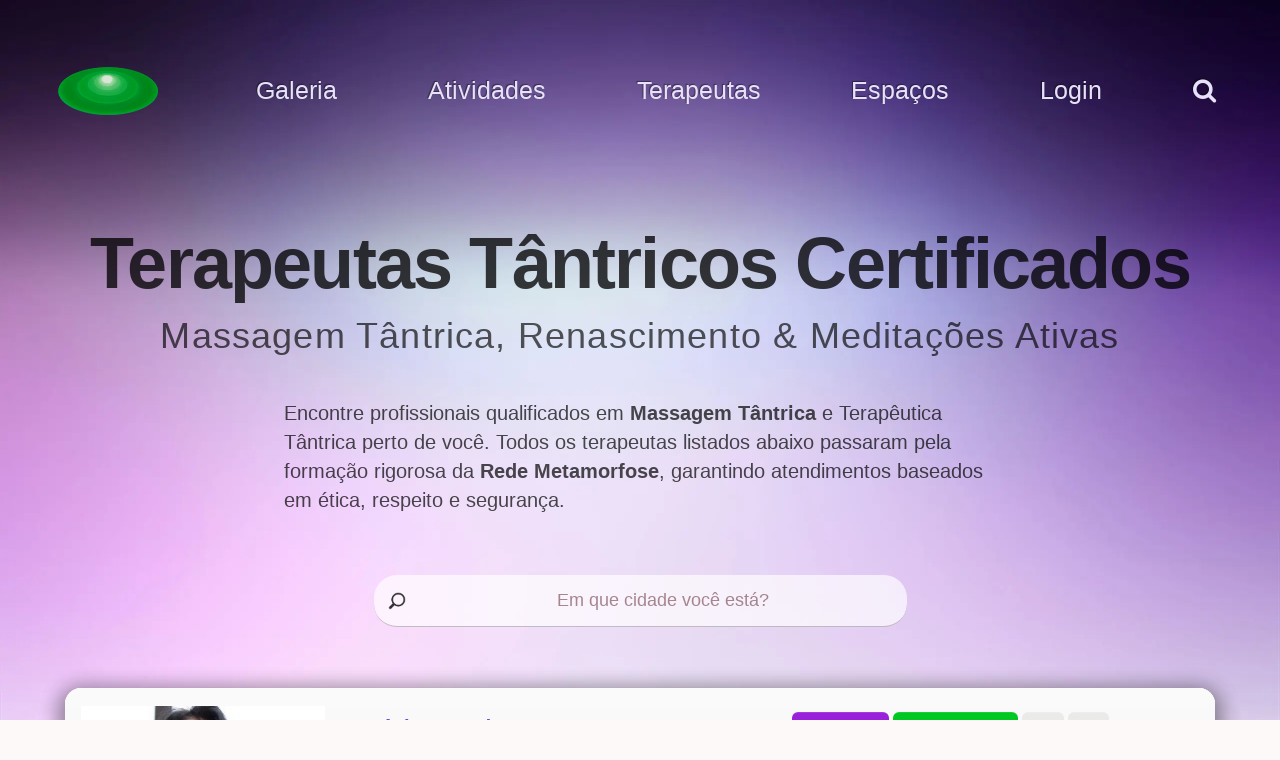

--- FILE ---
content_type: text/html; charset=UTF-8
request_url: https://redemetamorfose.org/terapeutas
body_size: 166291
content:
<!DOCTYPE html>



<html class="" lang="pt-br">
<head>



	<meta charset="utf-8" />
	<meta name="author" content="Atimoda">
	<meta name="viewport" content="width=device-width, initial-scale=1">
	<title>Terapeutas Tântricos Certificados e Massagem Tântrica | Rede Metamorfose</title>
	<meta name="description" content="Lista oficial de Terapeutas Tântricos certificados pela Rede Metamorfose. Encontre profissionais seguros de Massagem Tântrica, Renascimento e Meditações Ativas em sua região.">
		
	<link rel="home" href="https://redemetamorfose.org" />
	<link rel="canonical" href="https://redemetamorfose.org/terapeutas" />
	<link rel="shortcut icon" href="https://redemetamorfose.org/favicon.ico" />
	
	<meta property="fb:app_id" content="225249517488531" />
	<meta property="og:title" content="Terapeutas Tântricos Certificados e Massagem Tântrica | Rede Metamorfose" />
	<meta property="og:description" content="Lista oficial de Terapeutas Tântricos certificados pela Rede Metamorfose. Encontre profissionais seguros de Massagem Tântrica, Renascimento e Meditações Ativas em sua região." />
			<meta name="google-site-verification" content="8PD23vpcADd-_6enaLDsYnO2UOTe76lhshw8-dv8KnU" />
	<meta name="theme-color" content="#2f21a7">
	<meta name="apple-mobile-web-app-title" content="Metamorfose">
	<meta name="apple-mobile-web-app-capable" content="no">
	<meta name="apple-mobile-web-app-status-bar-style" content="black" />
	
	<link rel="preconnect" href="https://redemetamorfose.b-cdn.net">
	<link rel="icon" type="image/png" href="https://redemetamorfose.org//images/favicon-16x16.png" sizes="16x16">
	<link rel="icon" type="image/png" href="https://redemetamorfose.org//images/favicon-32x32.png" sizes="32x32">
	<link rel="icon" type="image/png" href="https://redemetamorfose.org//images/favicon-96x96.png" sizes="96x96">
	<link rel="icon" type="image/png" href="https://redemetamorfose.org//images/favicon-96x96.png" sizes="192x192" />
	<link rel="apple-touch-icon" type="image/png" href="https://redemetamorfose.org//images/favicon-96x96.png" />
	<meta name="msapplication-TileImage" content="https://redemetamorfose.org//images/favicon-96x96.png" />
		
	<link href="https://www.googletagmanager.com/gtag/js?id=G-CM4YN4DDQC" rel="preload" as="script">
	<!-- Google tag (gtag.js) -->
	<script async src="https://www.googletagmanager.com/gtag/js?id=G-CM4YN4DDQC"></script>
	<script>
	  window.dataLayer = window.dataLayer || [];
	  function gtag(){dataLayer.push(arguments);}
	  gtag('js', new Date());

	  gtag('config', 'G-CM4YN4DDQC');
	</script>
	
		
	<link rel="preload" 
          href="/fonts/fontawesome-webfont.woff2?v=4.7.0" 
          as="font" 
          type="font/woff2" 
          crossorigin>
	    <link rel="preload" href="https://redemetamorfose.org/styles/styles-dist.css?version=5" as="style">
    <link rel="stylesheet" href="https://redemetamorfose.org/styles/styles-dist.css?version=5">
	
		<script>
	// Cria uma fila de funções para rodar apenas quando o jQuery chegar
	var onJQueryLoaded = [];
	
	// Sobrescreve o $ temporariamente para capturar os scripts "perdidos"
	window.$ = window.jQuery = function(callback) {
	    if (typeof callback === 'function') {
	        onJQueryLoaded.push(callback);
	    }
	};
	</script>
	<script src="https://redemetamorfose.org/scripts/scripts-dist.js?version=3" defer></script>
</head>
<body class="theme--default  ">




<div class="bg-layer"></div>
<div class="background" id="background"></div>
<div class="debug"><span id="viewportwidth"></span></div>




<header class="site-header">
	
	
	<section class="container relative flex-header">
				
		<div class="flex-item header-logo">
			<a href="https://redemetamorfose.org/" aria-label="Voltar para a Página inicial" alt="Voltar para a Página inicial" id="header-logo" class="logo-metamorfose"></a>
		</div>
		
				
		<ul class="flex-item menu header-menu" id="menuDesktop">
			<li><a href="/" onclick="abremenu(this, 'galeria'); return false;">Galeria</a></li>
			<li><a href="/eventos" onclick="abremenu(this, 'tantra'); return false;">Atividades</a></li>
			<li><a href="/terapeutas" onclick="abremenu(this, 'rede'); return false;">Terapeutas</a></li>
			<li><a href="/espacos">Espaços</a></li>
			<li><a href="/login" onclick="abremenu(this, 'login'); return false;">Login</a></li>
			<li><a href="/pesquisa" onclick="abremenu(this, 'search'); return false;" aria-label="pesquisar" class="ultimo"><i class="fa fa-search" aria-hidden="true"></i></a></li>
		</ul>
		<div class="margin-top" id="menuToggle">
			<input type="checkbox" id="inputHamburguer" />
		    <span></span>
		    <span></span>
		    <span></span>
			<label for="inputHamburguer">Menu</label>
			<ul class="flex-item menu header-menu" id="menuMobile">
				<li><a href="/" onclick="abremenu(this, 'galeria'); return false;">Galeria</a></li>
				<li><a href="/eventos" onclick="abremenu(this, 'tantra'); return false;">Atividades</a></li>
				<li><a href="/terapeutas" onclick="abremenu(this, 'rede'); return false;">Terapeutas</a></li>
				<li><a href="/espacos">Espaços</a></li>
				<li><a href="/login" onclick="abremenu(this, 'login'); return false;">Login</a></li>
				<li><a href="/pesquisa" onclick="abremenu(this, 'search'); return false;" aria-label="pesquisar" class="ultimo"><i class="fa fa-search" aria-hidden="true"></i></a></li>
			</ul>
		</div>
		
		
				
		<div class="sub-menu sub-menu-tantra">
			<i class="close-bt fa fa-times" aria-hidden="true"></i>
			<div class="grid-menu">
				<ul class="col-menu-atividades">
					<li class="thumb tantra"><a href="/massagem-tantrica">
						<img class="lazy" data-src="https://redemetamorfose.b-cdn.net/images/interface/atividade-aprenda-massagem-tantrica2.jpg?width=337&amp;aspect_ratio=337:200&amp;crop_gravity=smart" alt="toque sensitivo da massagem tântrica" />
						<div class="texts">
							<span class="item-label">Sessão Privativa Terapêutica</span>
							<span class="item-title">Massagem Tântrica</span>
							<span class="item-subtitle"></span>
						</div>
					</a></li>
					<li class="thumb tantra"><a href="/nucleos-de-massagem-tantrica">
						<img class="lazy" data-src="https://redemetamorfose.b-cdn.net/images/interface/atividade-pratique-massagem-tantrica.jpg?width=337&amp;aspect_ratio=337:200&amp;crop_gravity=smart" alt="massagem nas costas com tatuagem de rosa" />
						<div class="texts">
							<span class="item-title">Núcleos de Troca <br>da Massagem Tântrica</span>
							<span class="item-subtitle"></span>
						</div>
					</a></li>
					<li class="thumb tantra"><a href="/cursos-de-massagem-tantrica">
						<img class="lazy" data-src="https://redemetamorfose.b-cdn.net/images/interface/atividade-nucleos-de-troca.jpg?width=337&amp;aspect_ratio=337:200&amp;crop_gravity=smart" alt="troca de massagem tantrica com afeto no rosto" />
						<div class="texts">
							<span class="item-title">Cursos de Massagem Tântrica</span>
							<span class="item-title"></span>
						</div>
					<li class="thumb tantra"><a href="/workshops-de-tantra">
						<img class="lazy" data-src="https://redemetamorfose.b-cdn.net/images/radio/_2048xAUTO_crop_center-center_none/radio-669.jpg?width=480" alt="borboleta - workshops de tantra" />
						<div class="texts">
							<span class="item-title">Workshops de Tantra</span>
							<span class="item-title"></span>
						</div>
					</a></li>
					<li class="thumb tantra"><a href="/especializacao-em-disfuncoes-sexuais">
						<img class="lazy" data-src="https://redemetamorfose.b-cdn.net/images/interface/atividade-disfuncoes-sexuais.jpg?width=337&amp;aspect_ratio=337:200&amp;crop_gravity=smart" alt="casal com problemas de libido" />
						<div class="texts">
							<span class="item-title">Terapia Tântrica no tratamento de Disfunções Sexuais</span>
							<span class="item-subtitle"></span>
						</div>
					</a></li>
					<li class="thumb tantra"><a href="/capacitacao-para-terapeutas-tantricos">
						<img class="lazy" data-src="https://redemetamorfose.b-cdn.net/images/interface/atividade-formacao.jpg?width=337&amp;aspect_ratio=337:200&amp;crop_gravity=smart" alt="grupo de formação em tantra na comunna metamorfose" />
						<div class="texts">
							<span class="item-label"></span>
							<span class="item-title">Formação em NeoTantra<br>Método Deva Nishok</span>
							<span class="item-subtitle"></span>
						</div>
					</a></li>
					<li class="thumb tantra"><a href="/formacoes-em-tantra-terapia">
						<img class="lazy" data-src="https://redemetamorfose.b-cdn.net/images/fotos/_1080xAUTO_crop_center-center_none/Screenshot_20230622-164808-657.png?width=337&amp;aspect_ratio=337:200&amp;crop_gravity=smart" alt="formação em terapia tantrica" />
						<div class="texts">
							<span class="item-label"></span>
							<span class="item-title">Formações em <br>Terapêutica Tântrica</span>
							<span class="item-subtitle"></span>
						</div>
					</a></li>
					<li class="thumb tantra"><a href="/delerium">
						<img class="lazy" data-src="https://redemetamorfose.b-cdn.net/images/interface/atividade-tantra-para-casais.jpg?width=337&amp;aspect_ratio=337:200&amp;crop_gravity=smart" alt="casal tantrico" />
						<div class="texts">
							<span class="item-title">Tantra para Casais<br>Treinamento Multiorgástico</span>
							<span class="item-subtitle"></span>
						</div>
					</a></li>
					<li class="thumb tantra"><a href="/renascimento">
						<img class="lazy" data-src="https://redemetamorfose.b-cdn.net/images/interface/atividade-renascimento.jpg?width=337&amp;aspect_ratio=337:200&amp;crop_gravity=smart" alt="renascimento e respiração circular" />
						<div class="texts">
							<span class="item-title">Respiração Circular <br>& Renascimento</span>
							<span class="item-subtitle"></span>
						</div>
					</a></li>
					<li class="thumb tantra"><a href="/meditacao-ativa">
						<img class="lazy" data-src="https://redemetamorfose.b-cdn.net/images/interface/atividade-encontros-de-meditacao-tantrica.jpg?width=337&amp;aspect_ratio=337:200&amp;crop_gravity=smart" alt="pés de pessoas pulando e dançando" />
						<div class="texts">
							<span class="item-label"></span>
							<span class="item-title">Encontros de Meditação Ativa</span>
							<span class="item-subtitle"></span>
						</div>
					</a></li>
					<li class="thumb tantra"><a href="/erotismo-mistico">
						<img class="lazy" data-src="https://redemetamorfose.b-cdn.net/images/interface/atividade-erotismo-mistico.jpg?width=337&amp;aspect_ratio=337:200&amp;crop_gravity=smart" alt="erotismo mistico" />
						<div class="texts">
							<span class="item-label"></span>
							<span class="item-title">Erotismo Místico</span>
							<span class="item-subtitle"></span>
						</div> 
					</a></li>
					<li class="thumb tantra"><a href="/educacao-tantrica">
						<img class="lazy" data-src="https://redemetamorfose.b-cdn.net/images/interface/atividade-educacao-tantrica.jpg?width=337&amp;aspect_ratio=337:200&amp;crop_gravity=smart" alt="cura através da terapia tântrica" />
						<div class="texts">
							<span class="item-label"></span>
							<span class="item-title">Educação Tântrica</span>
							<span class="item-subtitle"></span>
						</div> 
					</a></li>
					<li class="thumb tantra"><a href="/caminhos-do-amor">
						<img class="lazy" data-src="https://redemetamorfose.b-cdn.net/images/interface/atividade-caminhos.jpg?width=337&amp;aspect_ratio=337:200&amp;crop_gravity=smart" alt="vivência de tantra" />
						<div class="texts">
							<span class="item-label">Workshop</span>
							<span class="item-title">Caminhos do Amor</span>
							<span class="item-subtitle">Da Mente para o Coração</span>
						</div>
					</a></li>
					<li class="thumb tantra"><a href="/pompoarismo">
						<img class="lazy" data-src="https://redemetamorfose.b-cdn.net/images/interface/atividade-pompoarismo.jpg?width=337&amp;aspect_ratio=337:200&amp;crop_gravity=smart" alt="arte pompoarismo" />
						<div class="texts">
							<span class="item-title">Pompoarismo & Ginástica Íntima</span>
							<span class="item-subtitle"></span>
						</div>
					</a></li>
					<li class="thumb tantra"><a href="/cursos-online">
						<img class="lazy" data-src="https://redemetamorfose.b-cdn.net/images/interface/atividade-cursos-online3.jpg?width=337&amp;aspect_ratio=337:200&amp;crop_gravity=smart" alt="massagem sensitiva na lateral do corpo" />
						<div class="texts">
							<span class="item-label">Cursos Online</span>
							<span class="item-title">Estude de casa</span>
							<span class="item-subtitle"></span>
						</div>
					</a></li>
					
					
					
					
									
				</ul>
			</div>
		</div><!--/sub-menu-->
		
		

		
		<div class="sub-menu sub-menu-login padding-x1-5">
			<i class="close-bt fa fa-times" aria-hidden="true"></i>
			<ul class="colado font-large">
				


	
	<center>
	
	<div class="container-form font-small">
		<form method="post" class="" accept-charset="UTF-8">
			<input type="hidden" name="CRAFT_CSRF_TOKEN" value="4qnhvTogXT0w_1hUdb5ii3xspD5xjQpf3v3qzAhFbhekzdizKe6XhbXZqNVqTA9tSJJoHTz8W7kYAOoJGclYKeqenok7BCtP9reJ40De48Y=">
		    <input type="hidden" name="redirect" value="aa6d197af93da6735d9414b625319df11cef2370e37f1d1d245f0a12b6da9fde/guia/perfil">
			<input type="hidden" name="action" value="users/login">
		    
		    
						
			
		
			<div class="grid-5cols gap-small keep-grid">
				<div class="col span-2">
					<div class="field">
						<!--<label for="loginName">Login</label>-->
						<input id="loginName0" type="text" name="loginName" placeholder="Login ou Email" />
					</div>
				</div>
				<div class="col span-2">
			
					<div class="field">
						<!--<label for="password">Senha</label>-->
						<input id="password0" type="password" name="password" placeholder="Senha" />
					</div>
				</div>
				<div class="col">
			
					<div class="field">
						<input style="width: 100%" type="submit" value="Entrar" />
					</div>
				</div>
			</div>
			
			
		</form>
		
		<p class="total-muted text-align-center font-xxxsmall margin-top-x0-8"><a href="/acesso/resetar-senha" rel="nofollow"><i class="fa fa-fw fa-lock" aria-hidden="true"></i>Esqueci a senha</a></p>
	</div>
	
	<p class="text-align-center margin-top-x2">Como ser um parceiro da Rede?</p>
	<li><a class="color-roxo" href="/como-entrar-na-rede"><i class="fa fa-arrow-circle-right" aria-hidden="true"></i>Profissionais</a> &nbsp;&nbsp;&nbsp; <a class="color-roxo" href="/cadastro-de-espaco-afiliado"><i class="fa fa-arrow-circle-right" aria-hidden="true"></i>Espaços</a></li>
	<br>
	
			</ul>
		</div><!--/sub-menu-->
		
		
		
		
		<div class="sub-menu sub-menu--size-full sub-menu-rede padding-x1-5">
			<i class="close-bt fa fa-times" aria-hidden="true"></i>
			<ul class="margin-top-negative">
				<li class="colado margin-sides-negative">
					<center><p class="margin-top font-xxxlarge" style="display: inline-block; padding: .3em .8em;"><a href="/terapeutas"><i class="fa fa-users" aria-hidden="true"></i> Visualize todos</a> ou selecione uma região:</span></p>
					<p class="text-align-center muted">
						<a href="/como-entrar-na-rede">Como divulgar meu perfil na Rede?</a>
					</p>
				</center>
				</li>
			</ul>
			
<style>
	.small-monospaced small { font-family: monospace; font-size: inherit; color: #5267d4; opacity: .666; margin-right: 3px; }
	.accessible-links a.total-muted { display:block }
	
</style>
			<div class="grid-2cols-for-tablet grid-12cols-for-tablet padding-left-x1-5-for-notebook notranslate small-monospaced">

				<ul class="col span-3-for-tablet res-margin-top-x1-5">
					<li class="titulo"><a class="total-muted" href="/locais/sudeste"><b>SUDESTE</b></a></li>
					
					<li><a class="total-muted" href="/locais/sao-paulo-capital"><small>SP</small> São Paulo (Capital)</a></li>
					<li><a class="total-muted" href="/locais/guarulhos-sp"><small>SP</small> Guarulhos</a></li>
					<li><a class="total-muted" href="/locais/sp-grande-sao-paulo"><small>SP</small> Grande SP</a></li>
					<li><a class="total-muted" href="/locais/sp-abc-paulista"><small>SP</small> ABC Paulista</a></li>
					<li><a class="total-muted" href="/locais/campinas-sp"><small>SP</small> Campinas</a></li>
					<li><a class="total-muted" href="/locais/sp-interior"><small>SP</small> Interior</a></li>
					<li><a class="total-muted" href="/locais/sp-litoral"><small>SP</small> Litoral</a></li>
					
					<li class="margin-top"><a class="total-muted" href="/locais/rio-de-janeiro-capital"><small>RJ</small> Rio de Janeiro (Capital)</a></li>
					<li><a class="total-muted" href="/locais/regiao-dos-lagos-rj"><small>RJ</small> Região dos Lagos</a></li>
					<li><a class="total-muted" href="/locais/regiao-serrana-rj"><small>RJ</small> Região Serrana</a></li>
					<li><a class="total-muted" href="/locais/sul-fluminense-rj"><small>RJ</small> Sul Fluminense</a></li>
					
					<li class="margin-top"><a class="total-muted" href="/locais/minas-gerais"><small>MG</small> Minas Gerais</a></li>
					<li><a class="total-muted" href="/locais/belo-horizonte-mg"><small>MG</small> Belo Horizonte</a></li>
					<li><a class="total-muted" href="/locais/mg-sul-de-minas"><small>MG</small> Sul de Minas</a></li>
					<li><a class="total-muted" href="/locais/mg-triangulo-mineiro"><small>MG</small> Triângulo Mineiro</a></li>
				</ul>
				<ul class="col span-3-for-tablet res-margin-top-x1-5">
					<li><a class="total-muted" href="/comunna"><small>MG</small> Comunna Metamorfose</a></li>
					<li><a class="total-muted" href="/locais/espirito-santo"><small>ES</small> Espírito Santo</a></li>
					<li class="titulo margin-top"><a class="total-muted" href="/locais/nordeste"><b>NORDESTE</b></a></li>
					<li><a class="total-muted" href="/locais/alagoas"><small>AL</small> Alagoas</a></li>
					<li><a class="total-muted" href="/locais/bahia"><small>BA</small> Bahia</a></li>
					<li><a class="total-muted" href="/locais/ceara"><small>CE</small> Ceará</a></li>
					<li><a class="total-muted" href="/locais/maranhao"><small>MA</small> Maranhão</a></li>
					<li><a class="total-muted" href="/locais/paraiba"><small>PB</small> Paraíba</a></li>
					<li><a class="total-muted" href="/locais/pernambuco"><small>PE</small> Pernambuco</a></li>
					<li><a class="total-muted" href="/locais/piaui"><small>PI</small> Piauí</a></li>
					<li><a class="total-muted" href="/locais/rio-grande-do-norte"><small>RN</small> Rio Grande do Norte</a></li>
					<li><a class="total-muted" href="/locais/sergipe"><small>SE</small> Sergipe</a></li>

					<li class="titulo margin-top"><a class="total-muted" href="/locais/centro-oeste"><b>CENTRO OESTE</b></a>
					<li><a class="total-muted" href="/locais/brasilia-df"><small>DF</small> Distrito Federal</a></li>
					<li><a class="total-muted" href="/locais/goias"><small>GO</small> Goiás</a></li>
					<li><a class="total-muted" href="/locais/mato-grosso"><small>MT</small> Mato Grosso</a></li>
					<li><a class="total-muted" href="/locais/mato-grosso-do-sul"><small>MS</small> Mato Grosso do Sul</a><br><br></li>
				</ul>
				<ul class="col span-3-for-tablet res-margin-top-x1-5">
					
					<li><a class="total-muted" href="/locais/norte"><b>NORTE</b></a></li>
					<li><a class="total-muted" href="/locais/acre"><small>AC</small> Acre</a></li>
					<li><a class="total-muted" href="/locais/amapa"><small>AP</small> Amapá</a></li>
					<li><a class="total-muted" href="/locais/amazonas"><small>AM</small> Amazonas</a></li>
					<li><a class="total-muted" href="/locais/para"><small>PA</small> Pará</a></li>
					<li><a class="total-muted" href="/locais/rondonia"><small>RO</small> Rondônia</a></li>
					<li><a class="total-muted" href="/locais/tocantins"><small>TO</small> Tocantins</a></li>
					<li><a class="total-muted" href="/locais/roraima"><small>RO</small> Roraima</a></li>
					
					<li class="titulo margin-top"><a class="total-muted" href="/locais/sul"><b>SUL</b></a></li>
					<li><a class="total-muted" href="/locais/parana"><small>PR</small> Paraná</a></li>
					<li><a class="total-muted" href="/locais/rio-grande-do-sul"><small>RS</small> Rio Grande do Sul</a></li>
					<li><a class="total-muted" href="/locais/santa-catarina"><small>SC</small> Santa Catarina</a><br><br></li>
				</ul>
				<ul class="col span-3-for-tablet res-margin-top-x1-5">
					
					<li><a class="total-muted" href="/locais/africa"><b>ÁFRICA</b></a></li>
					<li><a class="total-muted" href="/locais/asia"><b>ÁSIA</b></a></li>
					<li><a class="total-muted" href="/locais/america-central"><b>AMÉRICA CENTRAL</b></a></li>
					<li><a class="total-muted" href="/locais/america-do-norte"><b>AMÉRICA DO NORTE</b></a></li>
					<li><a class="total-muted" href="/locais/america-do-sul"><b>AMÉRICA DO SUL</b></a></li>
					<li><a class="total-muted" href="/locais/europa"><b>EUROPA</b></a></li>
					<li><a class="total-muted" href="/locais/portugal"><b>PORTUGAL</b></a></li>
					<li><a class="total-muted" href="/locais/espanha"><b>ESPANHA</b></a></li>
					<li><a class="total-muted" href="/locais/estados-unidos"><b>ESTADOS UNIDOS</b></a></li>
				</ul>
			</div>	
		</div><!--/sub-menu-->
		
		
		
		<div class="sub-menu sub-menu-galeria">
			<i class="close-bt fa fa-times" aria-hidden="true"></i>
			<div class="padding-x1-5">
			<ul class="colado font-large">
								<li><a href="/instrutores"><i class="fa fa-users" aria-hidden="true"></i> Terapeutas</a></li>
				<li><a href="/depoimentos"><i class="fa fa-commenting" aria-hidden="true"></i> Depoimentos</a></lsi>
				<li><a href="/artigos"><i class="fa fa-quote-left" aria-hidden="true"></i> Reflexões & Textos</a></li>
				<li><a href="/feed"><i class="fa fa-play-circle" aria-hidden="true"></i> Vídeos</a></li>
				<li><a href="/como-entrar-na-rede"><i class="fa fa-id-card-o" aria-hidden="true"></i> Cadastre-se como Profissional</a></li>
				<li><a href="/na-midia"><i class="fa fa-bullhorn" aria-hidden="true"></i> Reportagens na Mídia</a></li>
				<li><a href="/blog"><i class="fa fa-line-chart" aria-hidden="true"></i> Blog da plataforma</a></li>
				<li><a href="/galeria/radio"><i class="fa fa-camera-retro" aria-hidden="true"></i> Mural 
					<div class="colorfull inline" style="letter-spacing:-2px">
						<span>P</span>
						<span>h</span>
						<span>o</span>
						<span>t</span>
						<span>o</span>
						<span>g</span>
						<span>r</span>
						<span>á</span>
						<span>f</span>
						<span>i</span>
						<span>c</span>
						<span>o</span>
					</div></a></li>
			</ul>
			</div>
		</div><!--/sub-menu-->
		
		
	</section>

	
	<div class="sub-menu sub-menu-search">
		<i class="close-bt fa fa-times" aria-hidden="true"></i>
		


<div class="ui-widget">
	<form action="https://redemetamorfose.org/pesquisa">
	<center>
		<input id="filtro-geral" name="q" class="filtro-geral" onblur="refocus(this);" style=" padding: 15px 0 15px 42px;" placeholder="Em que cidade você está?" />
	</center>
	</form>
</div>



<script>
$( function() {
    var data = [
	    
		      { label: "Online Virtual", category: "/locais/online" },
	      { label: "América do Sul ", category: "/locais/america-do-sul" },
	      { label: "Brasil BR", category: "/locais/brasil" },
	      { label: "Sudeste ", category: "/locais/sudeste" },
	      { label: "Espírito Santo ES", category: "/locais/espirito-santo" },
	      { label: "Vitória ES", category: "/locais/vitoria-es" },
	      { label: "Vila Velha ES", category: "/locais/vila-velha-es" },
	      { label: "Serra ES", category: "/locais/serra-es" },
	      { label: "Linhares ES", category: "/locais/linhares-es" },
	      { label: "Colatina ES", category: "/locais/colatina-es" },
	      { label: "Guarapari ES", category: "/locais/guarapari-es" },
	      { label: "Cariacica ES", category: "/locais/cariacica-es" },
	      { label: "Aracruz ES", category: "/locais/aracruz-es" },
	      { label: "São Mateus ES", category: "/locais/sao-mateus-es" },
	      { label: "Itapemirim ES", category: "/locais/itapemirim-es" },
	      { label: "Marataízes ES", category: "/locais/marataizes-es" },
	      { label: "Venda Nova do Imigrante ES", category: "/locais/venda-nova-do-imigrante-es" },
	      { label: "Castelo ES", category: "/locais/castelo-es" },
	      { label: "Conceição da Barra ES", category: "/locais/conceicao-da-barra-es" },
	      { label: "Santa Teresa ES", category: "/locais/santa-teresa-es" },
	      { label: "Piúma ES", category: "/locais/piuma-es" },
	      { label: "Barra de São Francisco ES", category: "/locais/barra-de-sao-francisco-es" },
	      { label: "Cachoeiro de Itapemirim ES", category: "/locais/cachoeiro-de-itapemirim-es" },
	      { label: "São Mateus ES", category: "/locais/sao-mateus" },
	      { label: "Colatina ES", category: "/locais/colatina" },
	      { label: "Nova Venécia ES", category: "/locais/nova-venecia-es" },
	      { label: "Domingos Martins ES", category: "/locais/domingos-martins-es" },
	      { label: "Divino de São Lourenço ES", category: "/locais/divino-de-sao-lourenco" },
	      { label: "Minas Gerais MG", category: "/locais/minas-gerais" },
	      { label: "Belo Horizonte (BH) MG", category: "/locais/belo-horizonte-mg" },
	      { label: "Mariana MG", category: "/locais/mariana" },
	      { label: "Esmeraldas (BH) MG", category: "/locais/esmeraldas" },
	      { label: "Contagem MG", category: "/locais/contagem-mg" },
	      { label: "Betim MG", category: "/locais/betim-mg" },
	      { label: "Ribeirão das Neves MG", category: "/locais/ribeirao-das-neves-mg" },
	      { label: "Sete Lagoas MG", category: "/locais/sete-lagoas-mg" },
	      { label: "Santa Luzia MG", category: "/locais/santa-luzia-mg" },
	      { label: "Ibirité MG", category: "/locais/ibirite-mg" },
	      { label: "Sabará MG", category: "/locais/sabara-mg" },
	      { label: "Conselheiro Lafaiete MG", category: "/locais/conselheiro-lafaiete-mg" },
	      { label: "Itabira MG", category: "/locais/itabira-mg" },
	      { label: "Ouro Preto MG", category: "/locais/ouro-preto" },
	      { label: "Moeda MG", category: "/locais/moeda" },
	      { label: "Divinópolis MG", category: "/locais/divinopolis-mg" },
	      { label: "Campo Belo MG", category: "/locais/campo-belo-mg" },
	      { label: "Itaúna MG", category: "/locais/itauna-mg" },
	      { label: "Oliveira MG", category: "/locais/oliveira-mg" },
	      { label: "Formiga MG", category: "/locais/formiga-mg" },
	      { label: "Montes Claros MG", category: "/locais/montes-claros-mg" },
	      { label: "Vale do Rio Doce MG", category: "/locais/mg-vale-do-rio-doce" },
	      { label: "Governador Valadares MG", category: "/locais/governador-valadares-mg" },
	      { label: "Ipatinga MG", category: "/locais/ipatinga-mg" },
	      { label: "Coronel Fabriciano MG", category: "/locais/coronel-fabriciano-mg" },
	      { label: "Timóteo MG", category: "/locais/timoteo-mg" },
	      { label: "Caratinga MG", category: "/locais/caratinga-mg" },
	      { label: "Juiz de Fora MG", category: "/locais/juiz-de-fora-mg" },
	      { label: "Triângulo Mineiro MG", category: "/locais/mg-triangulo-mineiro" },
	      { label: "Uberlândia MG", category: "/locais/uberlandia-mg" },
	      { label: "Uberaba MG", category: "/locais/uberaba-mg" },
	      { label: "Patos de Minas MG", category: "/locais/patos-de-minas-mg" },
	      { label: "Araguari MG", category: "/locais/araguari-mg" },
	      { label: "Ituiutaba MG", category: "/locais/ituiutaba-mg" },
	      { label: "Araxá MG", category: "/locais/araxa-mg" },
	      { label: "Patrocínio MG", category: "/locais/patrocinio-mg" },
	      { label: "Frutal MG", category: "/locais/frutal-mg" },
	      { label: "Pedrinópolis MG", category: "/locais/pedrinopolis" },
	      { label: "Tapira MG", category: "/locais/tapira" },
	      { label: "Ibiá MG", category: "/locais/ibia" },
	      { label: "Santa Juliana MG", category: "/locais/santa-juliana" },
	      { label: "Sul de Minas MG", category: "/locais/mg-sul-de-minas" },
	      { label: "Itapeva MG", category: "/locais/itapeva-mg" },
	      { label: "Poços de Caldas MG", category: "/locais/pocos-de-caldas-mg" },
	      { label: "Pouso Alegre MG", category: "/locais/pouso-alegre-mg" },
	      { label: "Varginha MG", category: "/locais/varginha-mg" },
	      { label: "São Lourenço MG", category: "/locais/sao-lourenco-mg" },
	      { label: "Passos MG", category: "/locais/passos-mg" },
	      { label: "Itajubá MG", category: "/locais/itajuba-mg" },
	      { label: "Alfenas MG", category: "/locais/alfenas-mg" },
	      { label: "Três Corações MG", category: "/locais/tres-coracoes-mg" },
	      { label: "São Sebastião do Paraíso MG", category: "/locais/sao-sebastiao-do-paraiso-mg" },
	      { label: "Santa Rita do Sapucaí MG", category: "/locais/santa-rita-do-sapucai-mg" },
	      { label: "Extrema MG", category: "/locais/extrema-mg" },
	      { label: "Cambuí MG", category: "/locais/cambui-mg" },
	      { label: "Andradas MG", category: "/locais/andradas-mg" },
	      { label: "Guaxupé MG", category: "/locais/guaxupe-mg" },
	      { label: "Tiradentes MG", category: "/locais/tiradentes" },
	      { label: "Carmo da Cachoeira MG", category: "/locais/carmo-da-cachoeira" },
	      { label: "São Tomé das Letras MG", category: "/locais/sao-tome-das-letras" },
	      { label: "São Roque de Minas MG", category: "/locais/sao-roque-de-minas-sul-de-minas" },
	      { label: "Passa Quatro MG", category: "/locais/passa-quatro" },
	      { label: "Paracatu MG", category: "/locais/paracatu-mg" },
	      { label: "Unaí MG", category: "/locais/unai-mg" },
	      { label: "Teófilo Otoni MG", category: "/locais/teofilo-otoni-mg" },
	      { label: "Curvelo MG", category: "/locais/curvelo-mg" },
	      { label: "Barbacena MG", category: "/locais/barbacena-mg" },
	      { label: "Lavras MG", category: "/locais/lavras-mg" },
	      { label: "São João del-Rei MG", category: "/locais/sao-joao-del-rei-mg" },
	      { label: "Vale do Jequitinhonha MG", category: "/locais/mg-vale-do-jequitinhonha" },
	      { label: "Diamantina MG", category: "/locais/diamantina-mg" },
	      { label: "Capelinha MG", category: "/locais/capelinha-mg" },
	      { label: "Nova Serrana MG", category: "/locais/nova-serrana" },
	      { label: "Bom Despacho MG", category: "/locais/bom-despacho-mg" },
	      { label: "Borda da Mata MG", category: "/locais/borda-da-mata" },
	      { label: "Santa Rita de Caldas MG", category: "/locais/santa-rita-de-caldas" },
	      { label: "Ipuiuna de Minas MG", category: "/locais/ipuiuna-de-minas" },
	      { label: "Estiva MG", category: "/locais/estiva-mg" },
	      { label: "Cachoeira de Minas MG", category: "/locais/cachoeira-de-minas" },
	      { label: "Nova Lima MG", category: "/locais/nova-lima-mg" },
	      { label: "Manhumirim MG", category: "/locais/manhumirim" },
	      { label: "Camanducaia MG", category: "/locais/camanducaia-mg" },
	      { label: "Santana do Riacho MG", category: "/locais/santana-do-riacho-mg" },
	      { label: "João Pinheiro MG", category: "/locais/joao-pinheiro-mg" },
	      { label: "Vale do Aço MG", category: "/locais/vale-do-aco-mg" },
	      { label: "Muriaé MG", category: "/locais/muriae-mg" },
	      { label: "Nanuque Mg", category: "/locais/nanuque" },
	      { label: "João Monlevade MG", category: "/locais/joao-monlevade" },
	      { label: "São Francisco de Paula MG", category: "/locais/sao-francisco-de-paula" },
	      { label: "Perdizes MG", category: "/locais/perdizes-mg" },
	      { label: "Rio de Janeiro (Estado) RJ", category: "/locais/rio-de-janeiro-estado" },
	      { label: "Região Metropolitana do Rio de Janeiro RJ", category: "/locais/regiao-metropolitana-do-rio-de-janeiro" },
	      { label: "Região Serrana (RJ) RJ", category: "/locais/regiao-serrana-rj" },
	      { label: "Itaipava RJ", category: "/locais/itaipava" },
	      { label: "Miguel Pereira RJ", category: "/locais/miguel-pereira-rj" },
	      { label: "Nova Friburgo RJ", category: "/locais/nova-friburgo-rj" },
	      { label: "Lumiar RJ", category: "/locais/lumiar-rj" },
	      { label: "Paty do Alferes RJ", category: "/locais/paty-do-alferes-rj" },
	      { label: "Petrópolis RJ", category: "/locais/petropolis-rj" },
	      { label: "Teresópolis RJ", category: "/locais/teresopolis-rj" },
	      { label: "Duque de Caxias RJ", category: "/locais/duque-de-caxias-rj" },
	      { label: "Itaboraí RJ", category: "/locais/itaborai-rj" },
	      { label: "Itaguaí RJ", category: "/locais/itaguai-rj" },
	      { label: "Magé RJ", category: "/locais/mage-rj" },
	      { label: "Mangaratiba RJ", category: "/locais/mangaratiba" },
	      { label: "Conceição de Jacareí RJ", category: "/locais/conceicao-de-jacarei" },
	      { label: "Nova Iguaçu RJ", category: "/locais/nova-iguacu-rj" },
	      { label: "Rio de Janeiro RJ", category: "/locais/rio-de-janeiro-capital" },
	      { label: "Barra da Tijuca RJ", category: "/locais/barra-da-tijuca-rj" },
	      { label: "Recreio RJ", category: "/locais/recreio-rj" },
	      { label: "Centro RJ", category: "/locais/centro-rj" },
	      { label: "Niterói RJ", category: "/locais/niteroi-rj" },
	      { label: "Icaraí RJ", category: "/locais/icarai" },
	      { label: "Botafogo RJ", category: "/locais/botafogo" },
	      { label: "Copacabana RJ", category: "/locais/copacabana" },
	      { label: "Grajaú RJ", category: "/locais/grajau-rj" },
	      { label: "Ipanema RJ", category: "/locais/ipanema-rj" },
	      { label: "Tijuca RJ", category: "/locais/tijuca-rj" },
	      { label: "São Cristovão RJ", category: "/locais/sao-cristovao" },
	      { label: "Cinelândia RJ", category: "/locais/cinelandia" },
	      { label: "Jacarepaguá RJ", category: "/locais/jacarepagua" },
	      { label: "Laranjeiras RJ", category: "/locais/laranjeiras" },
	      { label: "Vila Isabel rj", category: "/locais/vila-isabel-rj" },
	      { label: "Flamengo RJ", category: "/locais/flamengo" },
	      { label: "Leblon RJ", category: "/locais/leblonn" },
	      { label: "Jardim Botânico RJ", category: "/locais/jardim-botanico" },
	      { label: "Gávea RJ", category: "/locais/gavea" },
	      { label: "Jardim Oceânico RJ", category: "/locais/jardim-oceanico" },
	      { label: "Guaratiba RJ", category: "/locais/guaratiba" },
	      { label: "Vargem Pequena RJ", category: "/locais/vargem-pequena" },
	      { label: "Rio Bonito RJ", category: "/locais/rio-bonito-rj" },
	      { label: "São João de Meriti RJ", category: "/locais/sao-joao-de-meriti-rj" },
	      { label: "São Gonçalo RJ", category: "/locais/sao-goncalo-rj" },
	      { label: "Região dos Lagos RJ", category: "/locais/regiao-dos-lagos-rj" },
	      { label: "Baixadas Litorâneas RJ", category: "/locais/baixadas-litoraneas-rj" },
	      { label: "Casimiro de Abreu RJ", category: "/locais/casimiro-de-abreu-rj" },
	      { label: "Barra de São João RJ", category: "/locais/barra-de-sao-joao" },
	      { label: "Búzios RJ", category: "/locais/buzios-rj" },
	      { label: "Macaé RJ", category: "/locais/macae-rj" },
	      { label: "Rio das Ostras RJ", category: "/locais/rio-das-ostras-rj" },
	      { label: "Cabo Frio RJ", category: "/locais/cabo-frio-rj" },
	      { label: "Saquarema RJ", category: "/locais/saquarema-rj" },
	      { label: "Maricá RJ", category: "/locais/marica-rj" },
	      { label: "Arraial do cabo RJ", category: "/locais/arraial-do-cabo" },
	      { label: "Araruama RJ", category: "/locais/araruama" },
	      { label: "São Pedro da Aldeia RJ", category: "/locais/sao-pedro-da-aldeia-rj" },
	      { label: "Norte Fluminense RJ", category: "/locais/norte-fluminense" },
	      { label: "Campos dos Goytacazes RJ", category: "/locais/campos-dos-goytacazes-rj" },
	      { label: "Quissamã RJ", category: "/locais/quissama-rj" },
	      { label: "São João da Barra RJ", category: "/locais/sao-joao-da-barra-rj" },
	      { label: "Sul Fluminense RJ", category: "/locais/sul-fluminense-rj" },
	      { label: "Região da Costa Verde RJ", category: "/locais/regiao-da-costa-verde-rj" },
	      { label: "Angra dos Reis RJ", category: "/locais/angra-dos-reis-rj" },
	      { label: "Barra Mansa RJ", category: "/locais/barra-mansa-rj" },
	      { label: "Ilha Grande RJ", category: "/locais/ilha-grande-rj" },
	      { label: "Itatiaia RJ", category: "/locais/itatiaia-rj" },
	      { label: "Penedo RJ", category: "/locais/penedo-rj" },
	      { label: "Porto Real RJ", category: "/locais/porto-real-rj" },
	      { label: "Paraty RJ", category: "/locais/parati-rj" },
	      { label: "Resende RJ", category: "/locais/resende-rj" },
	      { label: "Visconde de Mauá RJ", category: "/locais/resende-visconde-de-maua-rj" },
	      { label: "Volta Redonda RJ", category: "/locais/volta-redonda-rj" },
	      { label: "Noroeste Fluminense RJ", category: "/locais/noroeste-fluminense" },
	      { label: "Itaperuna RJ", category: "/locais/itaperuna-rj" },
	      { label: "Trindade RJ", category: "/locais/trindade" },
	      { label: "São Paulo (Estado) SP", category: "/locais/sao-paulo-estado" },
	      { label: "Grande São Paulo SP", category: "/locais/sp-grande-sao-paulo" },
	      { label: "Guarulhos SP", category: "/locais/guarulhos-sp" },
	      { label: "Arujá SP", category: "/locais/aruja-sp" },
	      { label: "Santa Isabel SP", category: "/locais/santa-isabel-sp" },
	      { label: "São Paulo (Capital) SP", category: "/locais/sao-paulo-capital" },
	      { label: "Morumbi SP", category: "/locais/morumbi-sp" },
	      { label: "Casa Verde SP", category: "/locais/casa-verde-sp" },
	      { label: "Vila Olímpia SP", category: "/locais/vila-olimpia" },
	      { label: "Bairro Aclimação SP", category: "/locais/bairro-aclimacao" },
	      { label: "Campo Belo SP", category: "/locais/campo-belo-bairro" },
	      { label: "Mirandópolis SP", category: "/locais/mirandopolis" },
	      { label: "Brooklin, São Paulo SP", category: "/locais/brooklin-sp" },
	      { label: "Santana SP", category: "/locais/santana-bairro" },
	      { label: "Av. Paulista SP", category: "/locais/av-paulista" },
	      { label: "Brigadeiro SP", category: "/locais/brigadeiro" },
	      { label: "Clínicas SP", category: "/locais/clinicas" },
	      { label: "Sumaré SP", category: "/locais/sumare-bairro" },
	      { label: "Paraíso SP", category: "/locais/paraiso" },
	      { label: "Vila Mariana SP", category: "/locais/vila-mariana" },
	      { label: "Moema SP", category: "/locais/moema-sp" },
	      { label: "Pinheiros SP", category: "/locais/pinheiros" },
	      { label: "Tatuapé SP", category: "/locais/tatuape" },
	      { label: "Serra da Cantareira SP", category: "/locais/serra-da-cantareira" },
	      { label: "Perdizes SP", category: "/locais/perdizes" },
	      { label: "Liberdade SP", category: "/locais/liberdade" },
	      { label: "Ipiranga SP", category: "/locais/ipiranga-sp" },
	      { label: "Jabaquara SP", category: "/locais/jabaquara" },
	      { label: "Iguape Sp", category: "/locais/iguape" },
	      { label: "Chacara Klabin SP", category: "/locais/chacara-klabin" },
	      { label: "Jardim Paulista SP", category: "/locais/jardim-paulista" },
	      { label: "Bela Vista SP", category: "/locais/bela-vista" },
	      { label: "Vila Madalena SP", category: "/locais/vila-madalena-sp" },
	      { label: "Vila Nova Conceição SP", category: "/locais/vila-nova-conceicao" },
	      { label: "Jardim Europa SP", category: "/locais/jardim-europa" },
	      { label: "Jardim Paulistano SP", category: "/locais/jardim-paulistano" },
	      { label: "Itaim Bibi SP", category: "/locais/itaim-bibi" },
	      { label: "Pompéia SP", category: "/locais/pompeia" },
	      { label: "ABC Paulista SP", category: "/locais/sp-abc-paulista" },
	      { label: "Diadema SP", category: "/locais/diadema-sp" },
	      { label: "Mauá SP", category: "/locais/maua-sp" },
	      { label: "Ribeirão Pires SP", category: "/locais/ribeirao-pires-sp" },
	      { label: "Rio Grande da Serra SP", category: "/locais/rio-grande-da-serra-sp" },
	      { label: "Santo André SP", category: "/locais/santo-andre-sp" },
	      { label: "São Bernardo do Campo SP", category: "/locais/sao-bernardo-do-campo-sp" },
	      { label: "São Caetano do Sul SP", category: "/locais/sao-caetano-do-sul-sp" },
	      { label: "São Caetano SP", category: "/locais/sao-caetano" },
	      { label: "Osasco SP", category: "/locais/osasco-sp" },
	      { label: "Barueri SP", category: "/locais/barueri-sp" },
	      { label: "Cajamar SP", category: "/locais/cajamar-sp" },
	      { label: "Carapicuíba SP", category: "/locais/carapicuiba-sp" },
	      { label: "Itapevi SP", category: "/locais/itapevi-sp" },
	      { label: "Jandira SP", category: "/locais/jandira-sp" },
	      { label: "Pirapora do Bom Jesus SP", category: "/locais/pirapora-do-bom-jesus-sp" },
	      { label: "Santana de Parnaíba SP", category: "/locais/santana-de-parnaiba-sp" },
	      { label: "Mogi das Cruzes SP", category: "/locais/mogi-das-cruzes-sp" },
	      { label: "Guararema SP", category: "/locais/guararema-sp" },
	      { label: "Itaquaquecetuba SP", category: "/locais/itaquaquecetuba-sp" },
	      { label: "Biritiba Mirim SP", category: "/locais/biritiba-mirim-sp" },
	      { label: "Salesópolis SP", category: "/locais/salesopolis-sp" },
	      { label: "Ferraz de Vasconcelos SP", category: "/locais/ferraz-de-vasconcelos-sp" },
	      { label: "Poá SP", category: "/locais/poa-sp" },
	      { label: "Suzano SP", category: "/locais/suzano-sp" },
	      { label: "Alphaville SP", category: "/locais/alphaville-sp" },
	      { label: "Mairiporã SP", category: "/locais/mairipora-sp" },
	      { label: "Franco da Rocha SP", category: "/locais/franco-da-rocha-sp" },
	      { label: "Caieiras SP", category: "/locais/caieiras-sp" },
	      { label: "Francisco Morato SP", category: "/locais/francisco-morato-sp" },
	      { label: "Jardins SP", category: "/locais/jardins-sp" },
	      { label: "Litoral de São Paulo SP", category: "/locais/sp-litoral" },
	      { label: "Caraguatatuba SP", category: "/locais/caraguatatuba-sp" },
	      { label: "Ilhabela (Ilha Bela) SP", category: "/locais/ilhabela-sp" },
	      { label: "São Sebastião SP", category: "/locais/sao-sebastiao-sp" },
	      { label: "Ubatuba SP", category: "/locais/ubatuba-sp" },
	      { label: "Itamambuca SP", category: "/locais/itamambuca" },
	      { label: "Santos SP", category: "/locais/santos-sp" },
	      { label: "Guarujá SP", category: "/locais/guaruja-sp" },
	      { label: "Cubatão SP", category: "/locais/cubatao-sp" },
	      { label: "Bertioga SP", category: "/locais/bertioga-sp" },
	      { label: "São Vicente SP", category: "/locais/sao-vicente-sp" },
	      { label: "Praia Grande Sp", category: "/locais/praia-grande" },
	      { label: "Maresias SP", category: "/locais/maresias" },
	      { label: "Araçatuba SP", category: "/locais/aracatuba" },
	      { label: "Serra Negra SP", category: "/locais/serra-negra-sp" },
	      { label: "Barretos SP", category: "/locais/barretos" },
	      { label: "Mogi Guaçu SP", category: "/locais/mogi-guacu" },
	      { label: "Mogi Mirim SP", category: "/locais/mogi-mirim" },
	      { label: "Itapira SP", category: "/locais/itapira" },
	      { label: "Amparo SP", category: "/locais/amparo" },
	      { label: "Águas de Lindóia SP", category: "/locais/aguas-de-lindoia" },
	      { label: "Limeira SP", category: "/locais/limeira" },
	      { label: "Araras SP", category: "/locais/araras" },
	      { label: "Holambra SP", category: "/locais/holambra" },
	      { label: "Espirito Santo do Pinhal SP", category: "/locais/espirito-santo-do-pinhal" },
	      { label: "São João da Boa Vista SP", category: "/locais/sao-joao-da-boa-vista" },
	      { label: "Casa Branca SP", category: "/locais/casa-branca" },
	      { label: "Pirassununga SP", category: "/locais/pirassununga" },
	      { label: "Santo Antonio de Posse SP", category: "/locais/santo-antonio-de-posse" },
	      { label: "Arthur Nogueira SP", category: "/locais/arthur-nogueira" },
	      { label: "Interior de São Paulo SP", category: "/locais/sp-interior" },
	      { label: "Bebedouro SP", category: "/locais/bebedouro" },
	      { label: "Campinas SP", category: "/locais/campinas-sp" },
	      { label: "Americana SP", category: "/locais/americana-sp" },
	      { label: "Sumaré SP", category: "/locais/sumare-sp" },
	      { label: "Indaiatuba SP", category: "/locais/indaiatuba-sp" },
	      { label: "Hortolândia SP", category: "/locais/hortolandia-sp" },
	      { label: "Santa Bárbara d&#039;Oeste SP", category: "/locais/santa-barbara-doeste-sp" },
	      { label: "Valinhos SP", category: "/locais/valinhos-sp" },
	      { label: "Itatiba SP", category: "/locais/itatiba-sp" },
	      { label: "Vinhedo SP", category: "/locais/vinhedo-sp" },
	      { label: "Nova Odessa SP", category: "/locais/nova-odessa-sp" },
	      { label: "Cosmópolis SP", category: "/locais/cosmopolis-sp" },
	      { label: "Paulínia SP", category: "/locais/paulinia-sp" },
	      { label: "Holambra SP", category: "/locais/holambra-sp" },
	      { label: "Morungaba SP", category: "/locais/morungaba-sp" },
	      { label: "Jundiaí SP", category: "/locais/jundiai-sp" },
	      { label: "Bragança Paulista SP", category: "/locais/braganca-paulista-sp" },
	      { label: "Atibaia SP", category: "/locais/atibaia-sp" },
	      { label: "Jarinu SP", category: "/locais/jarinu-sp" },
	      { label: "Piracaia SP", category: "/locais/piracaia-sp" },
	      { label: "Bom Jesus dos Perdões SP", category: "/locais/bom-jesus-dos-perdoes-sp" },
	      { label: "Nazaré Paulista SP", category: "/locais/nazare-paulista-sp" },
	      { label: "Joanópolis SP", category: "/locais/joanopolis-sp" },
	      { label: "Vargem SP", category: "/locais/vargem-sp" },
	      { label: "Araraquara SP", category: "/locais/araraquara-sp" },
	      { label: "Matão SP", category: "/locais/matao-sp" },
	      { label: "Ibitinga SP", category: "/locais/ibitinga-sp" },
	      { label: "Itápolis SP", category: "/locais/itapolis-sp" },
	      { label: "Bauru SP", category: "/locais/bauru-sp" },
	      { label: "Campos do Jordão SP", category: "/locais/campos-do-jordao-sp" },
	      { label: "Monteiro Lobato SP", category: "/locais/monteiro-lobato-sp" },
	      { label: "Santo Antônio do Pinhal SP", category: "/locais/santo-antonio-do-pinhal-sp" },
	      { label: "São Bento do Sapucaí SP", category: "/locais/sao-bento-do-sapucai-sp" },
	      { label: "Marília SP", category: "/locais/marilia-sp" },
	      { label: "Rio Claro SP", category: "/locais/rio-claro-sp" },
	      { label: "Piracicaba SP", category: "/locais/piracicaba-sp" },
	      { label: "Leme SP", category: "/locais/leme" },
	      { label: "Capivari SP", category: "/locais/capivari-sp" },
	      { label: "São José do Rio Preto SP", category: "/locais/sao-jose-do-rio-preto-sp" },
	      { label: "Sorocaba SP", category: "/locais/sorocaba-sp" },
	      { label: "Itu SP", category: "/locais/itu-sp" },
	      { label: "Votorantim SP", category: "/locais/votorantim-sp" },
	      { label: "Salto SP", category: "/locais/salto-sp" },
	      { label: "São Roque SP", category: "/locais/sao-roque-sp" },
	      { label: "Porto Feliz SP", category: "/locais/porto-feliz-sp" },
	      { label: "Mairinque SP", category: "/locais/mairinque-sp" },
	      { label: "Cabreúva SP", category: "/locais/cabreuva-sp" },
	      { label: "Salto de Pirapora SP", category: "/locais/salto-de-pirapora-sp" },
	      { label: "Iperó SP", category: "/locais/ipero-sp" },
	      { label: "Araçoiaba da Serra SP", category: "/locais/aracoiaba-da-serra-sp" },
	      { label: "Ribeirão Preto SP", category: "/locais/ribeirao-preto-sp" },
	      { label: "Sertãozinho SP", category: "/locais/sertaozinho-sp" },
	      { label: "Pontal SP", category: "/locais/pontal-sp" },
	      { label: "Serrana SP", category: "/locais/serrana-sp" },
	      { label: "Santa Rita do Passa Quatro SP", category: "/locais/santa-rita-do-passa-quatro-sp" },
	      { label: "Franca SP", category: "/locais/franca-sp" },
	      { label: "São Carlos SP", category: "/locais/sao-carlos-sp" },
	      { label: "Presidente Prudente SP", category: "/locais/presidente-prudente" },
	      { label: "Botucatu SP", category: "/locais/botucatu-sp" },
	      { label: "Itapecerica da Serra SP", category: "/locais/itapecerica-da-serra-sp" },
	      { label: "Granja Viana (Cotia) SP", category: "/locais/cotia-sp" },
	      { label: "Embu das Artes SP", category: "/locais/embu-das-artes-sp" },
	      { label: "Embu-Guaçu SP", category: "/locais/embu-guacu-sp" },
	      { label: "São Lourenço da Serra SP", category: "/locais/sao-lourenco-da-serra-sp" },
	      { label: "Taboão da Serra SP", category: "/locais/taboao-da-serra-sp" },
	      { label: "Juquitiba SP", category: "/locais/juquitiba-sp" },
	      { label: "Vargem Grande Paulista SP", category: "/locais/vargem-grande-paulista-sp" },
	      { label: "Cotia SP", category: "/locais/cotia" },
	      { label: "Socorro SP", category: "/locais/socorro" },
	      { label: "Birigui SP", category: "/locais/birigui-sp" },
	      { label: "Vale do Paraíba SP", category: "/locais/vale-do-paraiba-sp" },
	      { label: "Caçapava SP", category: "/locais/cacapava-sp" },
	      { label: "Jacareí SP", category: "/locais/jacarei-sp" },
	      { label: "Guaratinguetá SP", category: "/locais/guaratingueta-sp" },
	      { label: "Pindamonhangaba SP", category: "/locais/pindamonhangaba-sp" },
	      { label: "Taubaté SP", category: "/locais/taubate-sp" },
	      { label: "Tremembé SP", category: "/locais/tremembe-sp" },
	      { label: "São José dos Campos SP", category: "/locais/sao-jose-dos-campos-sp" },
	      { label: "Lorena SP", category: "/locais/lorena-sp" },
	      { label: "Cruzeiro SP", category: "/locais/cruzeiro-sp" },
	      { label: "Piquete SP", category: "/locais/piquete-sp" },
	      { label: "São Francisco Xavier SP", category: "/locais/sao-francisco-xavier" },
	      { label: "Pacaembú SP", category: "/locais/pacaembu" },
	      { label: "Tupã SP", category: "/locais/tupa" },
	      { label: "Louveira Sp", category: "/locais/louveira" },
	      { label: "Sales Oliveira Sp", category: "/locais/sales-oliveira" },
	      { label: "Iracemápolis Sp", category: "/locais/iracemapolis" },
	      { label: "Cunha Sp", category: "/locais/cunha" },
	      { label: "Brotas Sp", category: "/locais/brotas" },
	      { label: "Peruíbe Sp", category: "/locais/peruibe" },
	      { label: "Moganguá Sp", category: "/locais/mogangua" },
	      { label: "Ilha Comprida Sp", category: "/locais/ilha-comprida" },
	      { label: "Baixada Santista SP", category: "/locais/baixada-santista" },
	      { label: "Itanhaém SP", category: "/locais/itanhaem" },
	      { label: "Alumínio SP", category: "/locais/aluminio" },
	      { label: "Assis SP", category: "/locais/assis" },
	      { label: "Mariporã SP", category: "/locais/maripora" },
	      { label: "Lavrinhas SP", category: "/locais/lavrinhas" },
	      { label: "Sul ", category: "/locais/sul" },
	      { label: "Paraná PR", category: "/locais/parana" },
	      { label: "Curitiba PR", category: "/locais/curitiba-pr" },
	      { label: "Colombo PR", category: "/locais/colombo" },
	      { label: "Araucária PR", category: "/locais/araucaria-pr" },
	      { label: "Londrina PR", category: "/locais/londrina-pr" },
	      { label: "Arapongas PR", category: "/locais/arapongas-pr" },
	      { label: "Cambé PR", category: "/locais/cambe-pr" },
	      { label: "Foz do Iguaçú PR", category: "/locais/foz-do-iguacu-pr" },
	      { label: "Maringá PR", category: "/locais/maringa-pr" },
	      { label: "Pato Branco PR", category: "/locais/pato-branco-pr" },
	      { label: "Cascavel PR", category: "/locais/cascavel-pr" },
	      { label: "Guarapuava PR", category: "/locais/guarapuava-pr" },
	      { label: "Umuarama PR", category: "/locais/umuarama-pr" },
	      { label: "Guaratuba PR", category: "/locais/guaratuba-pr" },
	      { label: "Apucarana PR", category: "/locais/apucarana-pr" },
	      { label: "Campo Mourão PR", category: "/locais/campo-mourao" },
	      { label: "Toledo PR", category: "/locais/toledo-pr" },
	      { label: "União da Vitória PR", category: "/locais/uniao-da-vitoria-pr" },
	      { label: "Ponta Grossa PR", category: "/locais/ponta-grossa-pr" },
	      { label: "Corbélia PR", category: "/locais/corbelia-pr" },
	      { label: "Mar. Cândido Rondon PR", category: "/locais/mar-candido-rondon-pr" },
	      { label: "São José dos Pinhais ", category: "/locais/sao-jose-dos-pinhais" },
	      { label: "NOVOS SABERES - RUA TENENTE DJALMA DUTRA, 1348 PR", category: "/locais/novos-saberes-rua-tenente-djalma-dutra-1348" },
	      { label: "Medianeira PR", category: "/locais/medianeira" },
	      { label: "Ubiratã PR", category: "/locais/ubirata" },
	      { label: "Ilha do Mel PR", category: "/locais/ilha-do-mel" },
	      { label: "Rio Grande do Sul RS", category: "/locais/rio-grande-do-sul" },
	      { label: "Porto Alegre (POA) RS", category: "/locais/porto-alegre-rs" },
	      { label: "Viamão RS", category: "/locais/viamao-rs" },
	      { label: "Caxias do Sul RS", category: "/locais/caxias-do-sul-rs" },
	      { label: "Gramado RS", category: "/locais/gramado-rs" },
	      { label: "Canela RS", category: "/locais/canela-rs" },
	      { label: "Sananduva RS", category: "/locais/sananduva-rs" },
	      { label: "Guaíba RS", category: "/locais/guaiba-rs" },
	      { label: "São Leopoldo RS", category: "/locais/sao-leopoldo-rs" },
	      { label: "Canoas RS", category: "/locais/canoas-rs" },
	      { label: "Santa Maria RS", category: "/locais/santa-maria" },
	      { label: "Torres RS", category: "/locais/torres-rs" },
	      { label: "Passo Fundo RS", category: "/locais/passo-fundo" },
	      { label: "Erechim RS", category: "/locais/erechim-rs" },
	      { label: "Santa Cruz do Sul RS", category: "/locais/santa-cruz-do-sul" },
	      { label: "Bento Gonçalves RS", category: "/locais/bento-goncalves-rs" },
	      { label: "Vacaria RS", category: "/locais/vacaria-rs" },
	      { label: "Pelotas RS", category: "/locais/pelotas" },
	      { label: "Igrejinha RS", category: "/locais/igrejinha" },
	      { label: "Nova Petrópolis RS", category: "/locais/nova-petropolis" },
	      { label: "Gravataí RS", category: "/locais/gravatai" },
	      { label: "Guaporé RS", category: "/locais/guapore" },
	      { label: "Novo Hamburgo RS", category: "/locais/novo-hamburgo" },
	      { label: "Rio Grande RS", category: "/locais/rio-grande" },
	      { label: "Capão da Canoa RS", category: "/locais/capao-da-canoa" },
	      { label: "Serra Gaúcha RS", category: "/locais/serra-gaucha-rs" },
	      { label: "Bento Gonçalves RS", category: "/locais/bento-goncalves" },
	      { label: "Nova Prata RS", category: "/locais/nova-prata-rs" },
	      { label: "Lajeado RS", category: "/locais/lajeado" },
	      { label: "São Francisco de Paula RS", category: "/locais/sao-francisco-de-paula-2" },
	      { label: "Santa Catarina SC", category: "/locais/santa-catarina" },
	      { label: "Florianópolis SC", category: "/locais/florianopolis-sc" },
	      { label: "Balneário Camboriú SC", category: "/locais/balneario-camboriu-sc" },
	      { label: "Blumenau SC", category: "/locais/blumenau-sc" },
	      { label: "Garopaba SC", category: "/locais/garopaba-sc" },
	      { label: "Joinville SC", category: "/locais/joinville-sc" },
	      { label: "Jaraguá do Sul SC", category: "/locais/jaragua-do-sul-sc" },
	      { label: "Itajaí SC", category: "/locais/itajai-sc" },
	      { label: "Itapema SC", category: "/locais/itapema-sc" },
	      { label: "Chapecó SC", category: "/locais/chapeco-sc" },
	      { label: "Laguna SC", category: "/locais/laguna-sc" },
	      { label: "São José  SC", category: "/locais/sao-jose-sc" },
	      { label: "Criciúma SC", category: "/locais/criciuma-sc" },
	      { label: "Concórdia SC", category: "/locais/concordia-sc" },
	      { label: "Tubarão SC", category: "/locais/tubarao-sc" },
	      { label: "Imbituba SC", category: "/locais/imbituba-sc" },
	      { label: "Praia do Rosa (Imbituba) RS", category: "/locais/praia-do-rosa-imbituba-rs" },
	      { label: "Brusque SC", category: "/locais/brusque-sc" },
	      { label: "Indaial SC", category: "/locais/indaial-sc" },
	      { label: "Lages SC", category: "/locais/lages-sc" },
	      { label: "Schroeder SC", category: "/locais/schroeder-sc" },
	      { label: "Tijucas SC", category: "/locais/tijucas" },
	      { label: "Bombinhas SC", category: "/locais/bombinhas" },
	      { label: "Porto Belo SC", category: "/locais/porto-belo-sc" },
	      { label: "Palhoça SC", category: "/locais/palhoca" },
	      { label: "Vale da Utopia SC", category: "/locais/vale-da-utopia" },
	      { label: "Xanxerê SC", category: "/locais/xanxere" },
	      { label: "Videira SC", category: "/locais/videira" },
	      { label: "Joaçaba SC", category: "/locais/joacaba" },
	      { label: "Caçador SC", category: "/locais/cacador" },
	      { label: "Pomerode SC", category: "/locais/pomerode-sc" },
	      { label: "São Bento do Sul SC", category: "/locais/sao-bento-do-sul-sc" },
	      { label: "São Miguel do Oeste SC", category: "/locais/sao-miguel-do-oeste-sc" },
	      { label: "Araranguá SC", category: "/locais/ararangua" },
	      { label: "Dionísio Cerqueira SC", category: "/locais/dionisio-cerqueira-sc" },
	      { label: "Navegantes SC", category: "/locais/navegantes-sc" },
	      { label: "Praia Grande SC", category: "/locais/praia-grande-2" },
	      { label: "Sombrio SC", category: "/locais/sombrio" },
	      { label: "Barra Velha SC", category: "/locais/barra-velha" },
	      { label: "Itajuba SC", category: "/locais/itajuba" },
	      { label: "Penha SC", category: "/locais/penha" },
	      { label: "Piçarras SC", category: "/locais/picarras" },
	      { label: "Timbó SC", category: "/locais/timbo" },
	      { label: "Passo de Torres SC", category: "/locais/passo-de-torres" },
	      { label: "Rio do Sul SC", category: "/locais/rio-do-sul" },
	      { label: "Lontras SC", category: "/locais/lontras" },
	      { label: "Norte ", category: "/locais/norte" },
	      { label: "Amazonas AM", category: "/locais/amazonas" },
	      { label: "Manaus AM", category: "/locais/manaus-am" },
	      { label: "Tefé AM", category: "/locais/tefe" },
	      { label: "Pará PA", category: "/locais/para" },
	      { label: "Belém PA", category: "/locais/belem-pa" },
	      { label: "Castanhal PA", category: "/locais/castanhal-pa" },
	      { label: "Ananindeua PA", category: "/locais/ananindeua" },
	      { label: "Santarém PA", category: "/locais/santarem-pa" },
	      { label: "Marabá PA", category: "/locais/maraba-pa" },
	      { label: "Parauapebas PA", category: "/locais/parauapebas-pa" },
	      { label: "Abaetetuba PA", category: "/locais/abaetetuba-pa" },
	      { label: "Alter do Chão PA", category: "/locais/alter-do-chao" },
	      { label: "Rondônia RO", category: "/locais/rondonia" },
	      { label: "Porto Velho RO", category: "/locais/porto-velho-ro" },
	      { label: "Vilhena RO", category: "/locais/vilhena" },
	      { label: "Roraima RR", category: "/locais/roraima" },
	      { label: "Boa Vista RR", category: "/locais/boa-vista-rr" },
	      { label: "Tocantins TO", category: "/locais/tocantins" },
	      { label: "Palmas TO", category: "/locais/palmas-to" },
	      { label: "Guarai TO", category: "/locais/guarai-to" },
	      { label: "Acre AC", category: "/locais/acre" },
	      { label: "Rio Branco AC", category: "/locais/rio-branco" },
	      { label: "Amapá AP", category: "/locais/amapa" },
	      { label: "Macapá AP", category: "/locais/macapa-ap" },
	      { label: "Nordeste ", category: "/locais/nordeste" },
	      { label: "Alagoas AL", category: "/locais/alagoas" },
	      { label: "São Miguel dos Milagres AL", category: "/locais/sao-miguel-dos-milagres" },
	      { label: "Maceió AL", category: "/locais/maceio-al" },
	      { label: "Maragogi AL", category: "/locais/maragogi" },
	      { label: "Bahia BA", category: "/locais/bahia" },
	      { label: "Salvador BA", category: "/locais/salvador-ba" },
	      { label: "Lauro de Freitas BA", category: "/locais/lauro-de-freitas-vilas-do-atlantico-ba" },
	      { label: "Pituba BA", category: "/locais/pituba" },
	      { label: "Itacaré BA", category: "/locais/itacare-ba" },
	      { label: "Ilhéus BA", category: "/locais/ilheus-ba" },
	      { label: "Itabuna BA", category: "/locais/itabuna-ba" },
	      { label: "Feira de Santana BA", category: "/locais/feira-de-santana-ba" },
	      { label: "Barra Grande (Maraú) BA", category: "/locais/barra-grande-marau-ba" },
	      { label: "Porto Seguro BA", category: "/locais/porto-seguro-ba" },
	      { label: "Caraíva BA", category: "/locais/caraiva" },
	      { label: "Arraial D&#039;Ajuda BA", category: "/locais/arraial-dajuda-ba" },
	      { label: "Trancoso BA", category: "/locais/trancoso-ba" },
	      { label: "Ilha de Boipeba BA", category: "/locais/ilha-de-boipeba-ba" },
	      { label: "Stº Antônio de Jesus BA", category: "/locais/st-antonio-de-jesus-ba" },
	      { label: "Serra Grande BA", category: "/locais/serra-grande-ba" },
	      { label: "Porto de Sauípe Salvador / BA", category: "/locais/porto-de-sauipe-ba" },
	      { label: "Chapada Diamantina BA", category: "/locais/ba-chapada-diamantina" },
	      { label: "Lençois BA", category: "/locais/lencois-ba" },
	      { label: "Piracanga BA", category: "/locais/piracanga" },
	      { label: "Vitória da Conquista BA", category: "/locais/vitoria-da-conquista-ba" },
	      { label: "Vale do Capão BA", category: "/locais/vale-do-capao" },
	      { label: "Piatã BA", category: "/locais/piata-bahia" },
	      { label: "Cairu (Moreré) BA", category: "/locais/cairu-morere-bahia" },
	      { label: "Alagoinhas BA", category: "/locais/alagoinhas-ba" },
	      { label: "Conceição do Coité BA", category: "/locais/conceicao-do-coite-ba" },
	      { label: "Itaberaba BA", category: "/locais/itaberaba-ba" },
	      { label: "Barreiras BA", category: "/locais/barreiras" },
	      { label: "Itacimirim BA", category: "/locais/itacimirim" },
	      { label: "Morro de São Paulo BA", category: "/locais/morro-de-sao-paulo" },
	      { label: "Entre Rios BA", category: "/locais/entre-rios" },
	      { label: "Prado BA", category: "/locais/prado" },
	      { label: "Ponta do Corumbau Ba", category: "/locais/ponta-do-corumbau" },
	      { label: "Juazeiro BA", category: "/locais/juazeiro" },
	      { label: "Irecê BA", category: "/locais/irece-ba" },
	      { label: "Camaçari BA", category: "/locais/camacari" },
	      { label: "Praia de Arembepe BA", category: "/locais/praia-de-arembepe" },
	      { label: "Ceará CE", category: "/locais/ceara" },
	      { label: "Fortaleza CE", category: "/locais/fortaleza-ce" },
	      { label: "Juazeiro do Norte CE", category: "/locais/juazeiro-do-norte-ce" },
	      { label: "Sobral CE", category: "/locais/sobral-ce" },
	      { label: "Jericoacoara CE", category: "/locais/jericoacoara-ce" },
	      { label: "Caucaia CE", category: "/locais/caucaia-ce" },
	      { label: "Maracanaú CE", category: "/locais/maracanau-ce" },
	      { label: "Crato CE", category: "/locais/crato-ce" },
	      { label: "Tianguá CE", category: "/locais/tiangua" },
	      { label: "Canoa Quebrada CE", category: "/locais/canoa-quebrada" },
	      { label: "Maranhão MA", category: "/locais/maranhao" },
	      { label: "São Luís MA", category: "/locais/sao-luis-am" },
	      { label: "Imperatriz MA", category: "/locais/imperatriz-ma" },
	      { label: "São José de Ribamar MA", category: "/locais/sao-jose-de-ribamar-ma" },
	      { label: "Balsas MA", category: "/locais/balsas" },
	      { label: "Paraíba PB", category: "/locais/paraiba" },
	      { label: "João Pessoa PB", category: "/locais/joao-pessoa-pb" },
	      { label: "Campina Grande PB", category: "/locais/campina-grande-pb" },
	      { label: "Pedras de Fogo PB", category: "/locais/pedras-de-fogo-pb" },
	      { label: "Pernambuco PE", category: "/locais/pernambuco" },
	      { label: "Recife PE", category: "/locais/recife-pe" },
	      { label: "Jaboatão dos Guararapes PE", category: "/locais/jaboatao-dos-guararapes-pe" },
	      { label: "Olinda PE", category: "/locais/olinda-pe" },
	      { label: "Caruaru PE", category: "/locais/caruaru-pe" },
	      { label: "Petrolina PE", category: "/locais/petrolina-pe" },
	      { label: "Paulista PE", category: "/locais/paulista-pe" },
	      { label: "Cabo de Santo Agostinho PE", category: "/locais/cabo-de-santo-agostinho-pe" },
	      { label: "Camaragibe PE", category: "/locais/camaragibe-pe" },
	      { label: "Garanhuns PE", category: "/locais/garanhuns-pe" },
	      { label: "Igarassu PE", category: "/locais/igarassu-pe" },
	      { label: "Porto de Galinhas (Ipojuca) PE", category: "/locais/ipojuca-pe" },
	      { label: "Gravatá PE", category: "/locais/gravata-pe" },
	      { label: "Fernando de Noronha PE", category: "/locais/fernando-de-noronha" },
	      { label: "Boa Viagem PE", category: "/locais/boa-viagem" },
	      { label: "Rio Grande do Norte RN", category: "/locais/rio-grande-do-norte" },
	      { label: "Natal RN", category: "/locais/natal-rn" },
	      { label: "Ponta Negra RN", category: "/locais/ponta-negra-rn" },
	      { label: "Nísia Floresta RN", category: "/locais/nisia-floresta-rn" },
	      { label: "Mossoró RN", category: "/locais/mossoro-rn" },
	      { label: "Pipa RN", category: "/locais/pipa-rn" },
	      { label: "Parnamirim RN", category: "/locais/parnamirim-rn" },
	      { label: "São Gonçalo do Amarante RN", category: "/locais/sao-goncalo-do-amarante-rn" },
	      { label: "Pium RN", category: "/locais/pium" },
	      { label: "Baía Formosa RN", category: "/locais/baia-formosa" },
	      { label: "Praia do Sagi RN", category: "/locais/praia-do-sagi" },
	      { label: "Sergipe SE", category: "/locais/sergipe" },
	      { label: "Aracaju SE", category: "/locais/aracaju-se" },
	      { label: "Nossa Senhora do Socorro SE", category: "/locais/nossa-senhora-do-socorro-se" },
	      { label: "Lagarto SE", category: "/locais/lagarto-se" },
	      { label: "Itabaiana SE", category: "/locais/itabaiana" },
	      { label: "Piauí PI", category: "/locais/piaui" },
	      { label: "Teresina PI", category: "/locais/teresina-pi" },
	      { label: "Parnaíba PI", category: "/locais/parnaiba-pi" },
	      { label: "Centro-Oeste ", category: "/locais/centro-oeste" },
	      { label: "Brasilia DF", category: "/locais/brasilia-df" },
	      { label: "Lago Norte Brasília/DF", category: "/locais/lago-norte-brasilia" },
	      { label: "Goiás GO", category: "/locais/goias" },
	      { label: "Goiânia GO", category: "/locais/goiania-go" },
	      { label: "Anápolis GO", category: "/locais/anapolis-go" },
	      { label: "Alto Paraíso - Chapada dos Veadeiros GO", category: "/locais/alto-paraiso-chapada-dos-veadeiros-go" },
	      { label: "São Jorge GO", category: "/locais/sao-jorge-go" },
	      { label: "Cavalcante GO", category: "/locais/cavalcante" },
	      { label: "Caldas Novas GO", category: "/locais/caldas-novas-go" },
	      { label: "Pirenópolis GO", category: "/locais/pirenopolis-go" },
	      { label: "Rio Verde GO", category: "/locais/rio-verde-go" },
	      { label: "Abadiânia GO", category: "/locais/abadiania-go" },
	      { label: "Cristalina GO", category: "/locais/cristalina-go" },
	      { label: "Quirinópolis Goias", category: "/locais/quirinopolis" },
	      { label: "Pirinópolis GO", category: "/locais/pirinopolis" },
	      { label: "Bela Vista de Goiás GO", category: "/locais/bela-vista-de-goias" },
	      { label: "Catalão GO", category: "/locais/catalao" },
	      { label: "Alexania GO", category: "/locais/alexania" },
	      { label: "Aragoiânia GO", category: "/locais/aragoiania" },
	      { label: "Mato Grosso MT", category: "/locais/mato-grosso" },
	      { label: "Cuiabá MT", category: "/locais/cuiaba-mt" },
	      { label: "Chapada dos Guimarães MT", category: "/locais/chapada-dos-guimaraes" },
	      { label: "Rondonópolis MT", category: "/locais/rondonopolis" },
	      { label: "Lucas do Rio Verde MT", category: "/locais/lucas-do-rio-verde" },
	      { label: "Primavera do Leste MT", category: "/locais/primavera-do-leste" },
	      { label: "Tangará da Serra MT", category: "/locais/tangara-da-serra" },
	      { label: "Guarantã do Norte MT", category: "/locais/guaranta-do-norte" },
	      { label: "Sinop MT", category: "/locais/sinop" },
	      { label: "Sorriso MT", category: "/locais/sorriso" },
	      { label: "Campo Novo do Parecis MT", category: "/locais/campo-novo-do-parecis" },
	      { label: "Mato Grosso do Sul MS", category: "/locais/mato-grosso-do-sul" },
	      { label: "Campo Grande MS", category: "/locais/campo-grande" },
	      { label: "Dourados MS", category: "/locais/dourados" },
	      { label: "Bonito MS", category: "/locais/bonito-ms" },
	      { label: "Três Lagoas MS", category: "/locais/tres-lagoas" },
	      { label: "Argentina ", category: "/locais/argentina" },
	      { label: "Buenos Aires ARG", category: "/locais/buenos-aires" },
	      { label: "Puerto Iguazú ARG", category: "/locais/puerto-iguazu" },
	      { label: "Uruguai ", category: "/locais/uruguai" },
	      { label: "Montevideu URU", category: "/locais/montevideu" },
	      { label: "Colômbia COL", category: "/locais/colombia" },
	      { label: "Chile CHI", category: "/locais/chile" },
	      { label: "Santiago CHI", category: "/locais/santiago-chile" },
	      { label: "Providência Chile", category: "/locais/providencia" },
	      { label: "Paraguai ", category: "/locais/paraguay" },
	      { label: "Ciudad del Este PAR", category: "/locais/ciudad-del-este" },
	      { label: "Assunção PY", category: "/locais/assuncao-py" },
	      { label: "Gran Asunción Gran Asunción", category: "/locais/gran-asuncion" },
	      { label: "Alto Paraná Alto Paraná", category: "/locais/alto-parana" },
	      { label: "Suriname SUR", category: "/locais/suriname" },
	      { label: "Guiana Francesa GF", category: "/locais/guiana-francesa" },
	      { label: "PERU ", category: "/locais/peru" },
	      { label: "Lima PE", category: "/locais/lima" },
	      { label: "Cusco Peru", category: "/locais/cusco" },
	      { label: "América Central ", category: "/locais/america-central" },
	      { label: "Guatemala ", category: "/locais/guatemala" },
	      { label: "Antigua GUA", category: "/locais/antigua" },
	      { label: "América do Norte ", category: "/locais/america-do-norte" },
	      { label: "Estados Unidos EUA", category: "/locais/estados-unidos" },
	      { label: "New York USA", category: "/locais/new-york" },
	      { label: "Washington (DC) USA", category: "/locais/washington-dc" },
	      { label: "Palm Beach USA", category: "/locais/palm-beach" },
	      { label: "Boca Raton USA", category: "/locais/boca-raton" },
	      { label: "Massachusetts USA", category: "/locais/massachusetts" },
	      { label: "Martha&#039;s Vineyard (MA) USA", category: "/locais/marthas-vineyard-ma" },
	      { label: "Boston US", category: "/locais/boston" },
	      { label: "Geórgia GA", category: "/locais/georgia" },
	      { label: "Atlanta (GA) USA", category: "/locais/atlanta" },
	      { label: "Flórida FL", category: "/locais/florida" },
	      { label: "Miami (FL) USA", category: "/locais/miami" },
	      { label: "Orlando USA", category: "/locais/orlando" },
	      { label: "Virgínia EUA", category: "/locais/virginia" },
	      { label: "Crystal City (EUA) VA", category: "/locais/crystal-city-eua" },
	      { label: "Texas USA", category: "/locais/texas" },
	      { label: "Dallas (TX) USA", category: "/locais/dallas" },
	      { label: "Houston (TX) USA", category: "/locais/houston-tx" },
	      { label: "Califórnia USA", category: "/locais/california-usa" },
	      { label: "Los Angeles (CA) USA", category: "/locais/los-angeles-california-usa" },
	      { label: "San Diego (CA) USA", category: "/locais/san-diego-california-usa" },
	      { label: "São Francisco CA", category: "/locais/sao-francisco" },
	      { label: "Colorado USA", category: "/locais/colorado" },
	      { label: "Denver USA", category: "/locais/denver" },
	      { label: "Utah USA", category: "/locais/utah" },
	      { label: "Salt Lake City USA", category: "/locais/salt-lake-city" },
	      { label: "Chicago US", category: "/locais/chicago" },
	      { label: "Chicago US", category: "/locais/chicago-2" },
	      { label: "Canadá CAN", category: "/locais/canada" },
	      { label: "Vancouver CAN", category: "/locais/vancouver-canada" },
	      { label: "Montreal CAN", category: "/locais/montreal" },
	      { label: "Toronto CAN", category: "/locais/toronto" },
	      { label: "México ", category: "/locais/mexico" },
	      { label: "Oaxaca MEX", category: "/locais/oaxaca" },
	      { label: "Puerto Escondido MEX", category: "/locais/puerto-escondido" },
	      { label: "Cidade do México MEX", category: "/locais/cidade-do-mexico" },
	      { label: "Ásia ", category: "/locais/asia" },
	      { label: "Tailândia ", category: "/locais/tailandia" },
	      { label: "Índia ", category: "/locais/india" },
	      { label: "Kerala India", category: "/locais/kerala" },
	      { label: "Goa India", category: "/locais/goa" },
	      { label: "Nova Délhi India", category: "/locais/nova-delhi" },
	      { label: "Indonésia IDN", category: "/locais/indonesia" },
	      { label: "Bali (Ubud) IND", category: "/locais/bali-ubud" },
	      { label: "Emirados Árabes EA", category: "/locais/emirados-arabes" },
	      { label: "Dubai Emirados Árabes", category: "/locais/dubai" },
	      { label: "Japão JAP", category: "/locais/japao" },
	      { label: "Tóquio JAP", category: "/locais/toquio" },
	      { label: "Europa UE", category: "/locais/europa" },
	      { label: "Dinamarca DIN", category: "/locais/dinamarca-din" },
	      { label: "Billund DIN", category: "/locais/billund-din" },
	      { label: "Copenhage DIN", category: "/locais/copenhage-din" },
	      { label: "Portugal POR", category: "/locais/portugal" },
	      { label: "Porto POR", category: "/locais/porto-por" },
	      { label: "Lisboa POR", category: "/locais/portugal-lisboa" },
	      { label: "Coimbra PORT", category: "/locais/portugal-coimbra" },
	      { label: "Santarém PORT", category: "/locais/portugal-santarem" },
	      { label: "Braga POR", category: "/locais/portugal-braga" },
	      { label: "Vila Nova de Gaia PORT", category: "/locais/portugal-vila-nova-de-gaia" },
	      { label: "Guimarães PORT", category: "/locais/portugal-guimaraes" },
	      { label: "Nazaré PORT", category: "/locais/portugal-nazare" },
	      { label: "Cascais PORT", category: "/locais/portugal-cascais" },
	      { label: "Sintra PORT", category: "/locais/portugal-sintra" },
	      { label: "Funchal PORT", category: "/locais/portugal-funchal" },
	      { label: "Aveiro POR", category: "/locais/aveiro-por" },
	      { label: "Algarve POR", category: "/locais/algarve" },
	      { label: "Faro POR", category: "/locais/faro" },
	      { label: "Ilha da Madeira PT", category: "/locais/ilha-da-madeira" },
	      { label: "França FRA", category: "/locais/franca" },
	      { label: "Paris FRA", category: "/locais/paris" },
	      { label: "Nantes FRA", category: "/locais/nantes" },
	      { label: "Orsennes FRA", category: "/locais/orsennes" },
	      { label: "Marssellie França", category: "/locais/marssellie" },
	      { label: "Montpellier França", category: "/locais/montpellier" },
	      { label: "Nice França", category: "/locais/nice" },
	      { label: "Espanha ESP", category: "/locais/espanha" },
	      { label: "Madrid ESP", category: "/locais/madrid" },
	      { label: "Málaga ES", category: "/locais/malaga" },
	      { label: "Barcelona ESP", category: "/locais/barcelona" },
	      { label: "Ibiza ESP", category: "/locais/ibiza" },
	      { label: "Ilhas Canárias ESPA", category: "/locais/ilhas-canarias-espanha" },
	      { label: "Las Palmas de Gran Canárias ESPANHA", category: "/locais/las-palmas-de-gran-canarias" },
	      { label: "Tenerife Ilhas Canárias", category: "/locais/tenerife" },
	      { label: "Ávila ES", category: "/locais/avila" },
	      { label: "Palma de Mallorca Espanha", category: "/locais/palma-de-mallorca" },
	      { label: "Itália ITA", category: "/locais/italia" },
	      { label: "Roma ITA", category: "/locais/roma" },
	      { label: "Florença ITA", category: "/locais/florenca" },
	      { label: "Milão ITA", category: "/locais/milao" },
	      { label: "Bolonha ITA", category: "/locais/bolonha" },
	      { label: "Firenze ITA", category: "/locais/firenze" },
	      { label: "Lago di Como IT", category: "/locais/lago-di-como" },
	      { label: "Veneza IT", category: "/locais/veneza" },
	      { label: "Montebelluna IT", category: "/locais/montebelluna" },
	      { label: "Itália - Norte ITA", category: "/locais/italia-norte" },
	      { label: "Pádua ITA", category: "/locais/padua-italia" },
	      { label: "Cagliari - Sardenha ITA", category: "/locais/cangliari-sardenha" },
	      { label: "Perúgia ITA", category: "/locais/perugia" },
	      { label: "Bari ITA", category: "/locais/bari" },
	      { label: "Inglaterra ING", category: "/locais/inglaterra" },
	      { label: "Londres ENG", category: "/locais/londres" },
	      { label: "Noruega ", category: "/locais/noruega" },
	      { label: "Oslo NOR", category: "/locais/oslo-noruega" },
	      { label: "Bergen NOR", category: "/locais/bergen-noruega" },
	      { label: "Irlanda IRL", category: "/locais/irlanda" },
	      { label: "Dublin IRL", category: "/locais/dublin" },
	      { label: "Alemanha GER", category: "/locais/alemanha" },
	      { label: "Hamburgo ALE", category: "/locais/hamburgo" },
	      { label: "Frankfurt FRA", category: "/locais/frankfurt" },
	      { label: "Berlim GER", category: "/locais/berlim" },
	      { label: "Munique ALE", category: "/locais/munique" },
	      { label: "Rússia ", category: "/locais/russia" },
	      { label: "São Petesburgo RUS", category: "/locais/sao-petesburgo" },
	      { label: "Moscou RUS", category: "/locais/moscou" },
	      { label: "Finlândia ", category: "/locais/finlandia" },
	      { label: "Helsinki FIN", category: "/locais/helsinki" },
	      { label: "Suécia ", category: "/locais/suecia" },
	      { label: "Estocolmo SUE", category: "/locais/estocolmo" },
	      { label: "Holanda ", category: "/locais/holanda" },
	      { label: "Amsterdam HOL", category: "/locais/amsterdam" },
	      { label: "Suíça ", category: "/locais/suica" },
	      { label: "Lugano SWI", category: "/locais/lugano" },
	      { label: "Zurique SWI", category: "/locais/zurique" },
	      { label: "Áustria AUS", category: "/locais/austria" },
	      { label: "Bélgica BEL", category: "/locais/belgica" },
	      { label: "Bruxelas BEL", category: "/locais/bruxelas-bel" },
	      { label: "Malta MT", category: "/locais/malta" },
	      { label: "Luxemburgo LU", category: "/locais/luxemburgo" },
	      { label: "Oceania ", category: "/locais/oceania" },
	      { label: "Austrália AUS", category: "/locais/australia" },
	      { label: "Sydney AUS", category: "/locais/sydney" },
	      { label: "Nova Zelândia NZL", category: "/locais/nova-zelandia" },
	      { label: "Auckland NZE", category: "/locais/auckland" },
	      { label: "África ", category: "/locais/africa" },
	      { label: "Egito EGY", category: "/locais/egito" },
	      { label: "Moçambique AFR", category: "/locais/mocambique" },
	      { label: "Maputo AFR", category: "/locais/maputo" },
	      { label: "Grécia ", category: "/locais/grecia" },
	      { label: "Atenas GR", category: "/locais/atenas" },
	      { label: "Atenas GR", category: "/locais/atenas-2" },
	      { label: "Atenas GR", category: "/locais/atenas-3" },
	      { label: "Grécia ", category: "/locais/grecia-2" },
	      { label: "Águas Claras DF", category: "/locais/aguas-claras" },
		
		  { label: "Tantra para Casais (Atividade)", category: "" },
		  { label: "NeoTantra para Casais (Atividade)", category: "" },
		  { label: "Vivências de Massagem Tântrica (Atividade)", category: "" },
		  { label: "Curso de Massagem Tântrica para Homens (Atividade)", category: "" },
		  { label: "Curso de Massagem Tântrica para Mulheres (Atividade)", category: "" },
		  { label: "Curso Individual de Massagem Tântrica (Atividade)", category: "" },
		  { label: "Curso de Massagem Terapêutica NeoTântrica (Atividade)", category: "" },
		  { label: "Formação em Terapêutica Tântrica (Atividade)", category: "" },
		  { label: "Formação em Terapêutica NeoTântrica - Método Deva Nishok (Atividade)", category: "" },
		  { label: "Workshops de Tantra (Atividade)", category: "" },
		  { label: "Melting (Atividade)", category: "" },
		  { label: "O Caminho do Amor (Atividade)", category: "" },
		  { label: "Caminhos do Amor (Atividade)", category: "" },
		  { label: "Núcleo de Praticantes da Massagem Tântrica (Atividade)", category: "" },
		  { label: "OM - Meditação Orgástica (Atividade)", category: "" },
		  { label: "Formação para Instrutores OM - Meditação Orgástica (Atividade)", category: "" },
		  { label: "Encontros de Meditação Ativa (Atividade)", category: "" },
		  { label: "Terapia e Massagem Tântrica (Atividade)", category: "" },
		  { label: "Pompoarismo e Ginástica Íntima (Atividade)", category: "" },
		  { label: "Formação em Pompoarismo (Atividade)", category: "" },
		  { label: "Encontros de Respiração Circular (Atividade)", category: "" },
		  { label: "Terapia do Renascimento (Atividade)", category: "" },
		  { label: "TIR - Terapias Integradas de Respiração (Atividade)", category: "" },
		  { label: "Formação em Renascimento (Atividade)", category: "" },
		  { label: "Renascimento nas Montanhas (Atividade)", category: "" },
		  { label: "Formação em Coaching de Sexualidade (Atividade)", category: "" },
		  { label: "Formação em Psicoterapia Tântrica (Atividade)", category: "" },
		  { label: "Viagens em Imersão (Atividade)", category: "" },
		  { label: "Tantra para Mulheres (Atividade)", category: "" },
		  { label: "Poderes do Feminino (Atividade)", category: "" },
		  { label: "Encantaria das Shaktis (Atividade)", category: "" },
		  { label: "Aprofundamento em Disfunções Sexuais (Atividade)", category: "" },
		  { label: "Educação Tântrica (Atividade)", category: "" },
		  { label: "Escola de Meditação (Atividade)", category: "" },
		  { label: "Tantra para Homens (Atividade)", category: "" },
		  { label: "Barras de Access (Atividade)", category: "" },
		  { label: "Cursos de Tarô (Atividade)", category: "" },
		  { label: "Terapêutica Tântrica (Atividade)", category: "" },
		  { label: "Atendimento Online (Atividade)", category: "" },
		  { label: "Desenvolvimento Sexual Somático (Atividade)", category: "" },
		  { label: "Delerium para Solteiros (Atividade)", category: "" },
		  { label: "Radiestesia e Eneagrama (Atividade)", category: "" },
		  { label: "Haka (Atividade)", category: "" },
		  { label: "Workshops (Atividade)", category: "" },
		  { label: "Constelação Familiar (Atividade)", category: "" },
		  { label: "Acupuntura (Atividade)", category: "" },
		  { label: "Erotismo Místico (Atividade)", category: "" },
		  { label: "Rituais com Medicinas da Natureza (Atividade)", category: "" },
		  { label: "Massagem Energética (Atividade)", category: "" },
		
		  { label: "Comunna Metamorfose - Serra da Mantiqueira (Espaço de Tantra)", category: "https://redemetamorfose.org/espacos/comunna" },
		  { label: "Espaço Vila Madalena - Vila Madalena (Espaço de Tantra)", category: "https://redemetamorfose.org/espacos/vila-madalena-evandro-palma" },
		  { label: "Espaço Vitor Shiv - Sudoeste (Espaço de Tantra)", category: "https://redemetamorfose.org/espacos/sol-e-lua-terapias-brasilia" },
		  { label: "Arte do Toque - Vila Madalena (Espaço de Tantra)", category: "https://redemetamorfose.org/espacos/vila-madalena-arte-do-toque" },
		  { label: "Espaço Alok - Kobrasol (Espaço de Tantra)", category: "https://redemetamorfose.org/espacos/espaco-alok-ida-barreiros" },
		  { label: "Espaço Tatuapé - Tatuapé (Espaço de Tantra)", category: "https://redemetamorfose.org/espacos/espaco-tatuape-tatuape" },
		  { label: "Espaço Surmani - Asa Sul (Espaço de Tantra)", category: "https://redemetamorfose.org/espacos/espaco-surmani-asa-sul" },
		  { label: "NeoSer Campo Belo - Campo Belo (Espaço de Tantra)", category: "https://redemetamorfose.org/espacos/neoser-campo-belo-campo-belo" },
		  { label: "Espaço Pura Alquimia - Jardins (Espaço de Tantra)", category: "https://redemetamorfose.org/espacos/espaco-pura-alquimia-jardins" },
		
		  { label: "Carlos Henrique (Aabhar Prem) (Terapeuta)", category: "/terapeutas/aabhar-prem" },
		  { label: "Aamod Prem (Terapeuta)", category: "/terapeutas/aamod-prem" },
		  { label: "Rodrigo Francioli (Aashish Prem) (Terapeuta)", category: "/terapeutas/aashish-prem" },
		  { label: "Aashna Prem (Terapeuta)", category: "/terapeutas/aashnap-rem" },
		  { label: "ABHA PREM (Terapeuta)", category: "/terapeutas/abha" },
		  { label: "Abhá Prem (Andréia) (Terapeuta)", category: "/terapeutas/abha-prem" },
		  { label: "Abha Prem e Prem Upasana (Terapeuta)", category: "/terapeutas/abha-upasana" },
		  { label: "Abhaya Prem-Léia (Terapeuta)", category: "/terapeutas/abhaya-prem" },
		  { label: "Abvidja Deva (Terapeuta)", category: "/terapeutas/abvidja-deva" },
		  { label: "Anand Saraha (Adeh) (Terapeuta)", category: "/terapeutas/adeh" },
		  { label: "Adeh Shakti (Analúcia) (Terapeuta)", category: "/terapeutas/adeh-shakti" },
		  { label: "AdilsOM Alaya (Terapeuta)", category: "/terapeutas/adilsom-alaya" },
		  { label: "Aditi e Pranshu (Terapeuta)", category: "/terapeutas/aditi-e-pranshu" },
		  { label: "Ágatha Faria (Terapeuta)", category: "/terapeutas/agatha-faria" },
		  { label: "Radha Agatha(Dai) (Terapeuta)", category: "/terapeutas/aghata-radha" },
		  { label: "Agni (Tântrica Prudente) (Terapeuta)", category: "/terapeutas/agni" },
		  { label: "Agni Amara (Terapeuta)", category: "/terapeutas/agni-amara" },
		  { label: "Agni Anahita (Jessica) (Terapeuta)", category: "/terapeutas/agni-anahita" },
		  { label: "Agni Avesha (Terapeuta)", category: "/terapeutas/agni-avesha" },
		  { label: "Agni Bhalia - Alex Paganini (Terapeuta)", category: "/terapeutas/agni-bhalia" },
		  { label: "Agni Damari (Terapeuta)", category: "/terapeutas/agni-damari" },
		  { label: "Agni Deva (José) (Terapeuta)", category: "/terapeutas/agni-deva" },
		  { label: "Agni Devani (Débora Nass) (Terapeuta)", category: "/terapeutas/agni-devani" },
		  { label: "Agni Eros (Terapeuta)", category: "/terapeutas/agni-eros" },
		  { label: "Agni Mouna (Terapeuta)", category: "/terapeutas/agni-mouna" },
		  { label: "Agni Prandhara (Terapeuta)", category: "/terapeutas/agni-prandhara" },
		  { label: "Tarun (Edwaldo) (Terapeuta)", category: "/terapeutas/agni-tarun" },
		  { label: "Agnideva Prem (Terapeuta)", category: "/terapeutas/agnideva-prem" },
		  { label: "Agnideva Simha (Leo) (Terapeuta)", category: "/terapeutas/agnideva-simha" },
		  { label: "Eric Alaya (Terapeuta)", category: "/terapeutas/alaya-prem" },
		  { label: "Alberto Santágueda (Terapeuta)", category: "/terapeutas/alberto-santagueda" },
		  { label: "Ale Freitas (Terapeuta)", category: "/terapeutas/ale-freitas" },
		  { label: "Alessandra Vieira (Terapeuta)", category: "/terapeutas/alessandra-vieira" },
		  { label: "ALEX SANDRO (Terapeuta)", category: "/terapeutas/alex-sandro" },
		  { label: "Alia (Terapeuta)", category: "/terapeutas/alia-wagner" },
		  { label: "Aline Vachana Prem (Terapeuta)", category: "/terapeutas/aline-vachana" },
		  { label: "Alok Dilaram “A luz que traz paz ao coração” (Terapeuta)", category: "/terapeutas/alok-dilaram" },
		  { label: "Alok Ida (Tatiane) (Terapeuta)", category: "/terapeutas/alok-ida" },
		  { label: "Alvaro Mitradeva Prem (Terapeuta)", category: "/terapeutas/alvaro-zanlorenze" },
		  { label: "Amanda (Terapeuta)", category: "/terapeutas/amanda" },
		  { label: "Amanda Freitas (Terapeuta)", category: "/terapeutas/amanda-freitas" },
		  { label: "Amara (Terapeuta)", category: "/terapeutas/amara-agnidevi" },
		  { label: "Amara Ross (Terapeuta)", category: "/terapeutas/amara-ross" },
		  { label: "Amauri Áureo - Deva badal (Terapeuta)", category: "/terapeutas/amauri-aureo" },
		  { label: "Amita Bholi (Terapeuta)", category: "/terapeutas/amita-bholi" },
		  { label: "Amrita Devi (Terapeuta)", category: "/terapeutas/amrita-devi" },
		  { label: "Ana Barbosa (Terapeuta)", category: "/terapeutas/ana-barbosa" },
		  { label: "Ana Paula Souza (Terapeuta)", category: "/terapeutas/ana-paula" },
		  { label: "Anady Prem (Terapeuta)", category: "/terapeutas/anady-prem" },
		  { label: "Anama Prem (Oriana) (Terapeuta)", category: "/terapeutas/anama-prem" },
		  { label: "Anamo Sagaram (Terapeuta)", category: "/terapeutas/anamo-sagaram" },
		  { label: "Anand Akshar (Terapeuta)", category: "/terapeutas/anand-akshar" },
		  { label: "Gislene Ataíde (Anand Devyani) (Terapeuta)", category: "/terapeutas/anand-devyani" },
		  { label: "Anand Dipo - Leonárdo Alves (Terapeuta)", category: "/terapeutas/anand-dipo" },
		  { label: "Jharna (Terapeuta)", category: "/terapeutas/anand-jharna" },
		  { label: "Christian Cunha (Terapeuta)", category: "/terapeutas/anand-mandala" },
		  { label: "Anand Soma (Terapeuta)", category: "/terapeutas/anand-soma" },
		  { label: "Ananda Mira (Terapeuta)", category: "/terapeutas/ananda-mira" },
		  { label: "Psalm ANANDA Prem (Terapeuta)", category: "/terapeutas/ananda-prem" },
		  { label: "Anderson Santos (Terapeuta)", category: "/terapeutas/anderson" },
		  { label: "Anderson Brandão (Terapeuta)", category: "/terapeutas/anderson-brandao" },
		  { label: "Andréa (Darpano) (Terapeuta)", category: "/terapeutas/andrea-darpano" },
		  { label: "Andrea Dell Aquilla (Terapeuta)", category: "/terapeutas/andrea-dell" },
		  { label: "Andreia Fonseca (Terapeuta)", category: "/terapeutas/andreia-fonseca" },
		  { label: "Andréia Freya (Terapeuta)", category: "/terapeutas/andréia-freya" },
		  { label: "Anselmo Paes Jr (Terapeuta)", category: "/terapeutas/anselmo-paes-jr" },
		  { label: "Antar Gasha (Terapeuta)", category: "/terapeutas/antar-gasha" },
		  { label: "Antar Pashyon (Francisco Tavares) (Terapeuta)", category: "/terapeutas/antar-pashyon" },
		  { label: "Antar Premali (Terapeuta)", category: "/terapeutas/antar-premali" },
		  { label: "Antar Vartan (Ronnei) (Terapeuta)", category: "/terapeutas/antar-vartan" },
		  { label: "Prem Arcano Marha (Terapeuta)", category: "/terapeutas/arcano-marha" },
		  { label: "Ariane (Terapeuta)", category: "/terapeutas/ariane-tantrayoga" },
		  { label: "Arkaja (Terapeuta)", category: "/terapeutas/arkaja-xarkata" },
		  { label: "Arlindo Sena (Deva Yusuf) (Terapeuta)", category: "/terapeutas/arlindo-sena" },
		  { label: "Asha (Edilza Costa) (Terapeuta)", category: "/terapeutas/asha-edilza" },
		  { label: "Asha Hope (Terapeuta)", category: "/terapeutas/asha-hope" },
		  { label: "Dhyan Ashna (Simone Carneiro) (Terapeuta)", category: "/terapeutas/ashna" },
		  { label: "Ashni (Renata) (Terapeuta)", category: "/terapeutas/ashni-prem" },
		  { label: "Atimoda (Thiago Soares) (Terapeuta)", category: "/terapeutas/atimoda" },
		  { label: "Atman Deva (Terapeuta)", category: "/terapeutas/atman-deva" },
		  { label: "Augusto Danish (Terapeuta)", category: "/terapeutas/augusto-danish" },
		  { label: "Amanda Garcia (Ava Mandala) (Terapeuta)", category: "/terapeutas/ava-mandala" },
		  { label: "Ayama (Terapeuta)", category: "/terapeutas/ayama-roy" },
		  { label: "Aysha Almeé (Deva Lasya) (Terapeuta)", category: "/terapeutas/aysha-almee" },
		  { label: "Baladeva Prem (Terapeuta)", category: "/terapeutas/baladeva-prem" },
		  { label: "Bali Prem (Terapeuta)", category: "/terapeutas/baliprem" },
		  { label: "Ball Toledo (Terapeuta)", category: "/terapeutas/ball-toledo" },
		  { label: "Bashô (Junior) (Terapeuta)", category: "/terapeutas/basho-junior" },
		  { label: "Beatriz Helena (Terapeuta)", category: "/terapeutas/beatriz-helena" },
		  { label: "Bhaavan Prem (Terapeuta)", category: "/terapeutas/bhaavan-prem" },
		  { label: "César (Cavalo Doido) (Terapeuta)", category: "/terapeutas/bhairava" },
		  { label: "Bhaniti Prem (Aquela que fala em nome do amor) (Terapeuta)", category: "/terapeutas/bhaniti-prem" },
		  { label: "Jéssica Bhavya (Terapeuta)", category: "/terapeutas/bhavya" },
		  { label: "Bhoditaru (Terapeuta)", category: "/terapeutas/bhoditaru" },
		  { label: "Bia Neppel (Terapeuta)", category: "/terapeutas/bia-neppel" },
		  { label: "Biia (Terapeuta)", category: "/terapeutas/bianca" },
		  { label: "Biannca Mancuso (Terapeuta)", category: "/terapeutas/biannca-mancuso" },
		  { label: "Bia Surmani (Terapeuta)", category: "/terapeutas/Biasurmani" },
		  { label: "Bodh Prem (Débora) (Terapeuta)", category: "/terapeutas/bodh-prem" },
		  { label: "Bodhianand (Terapeuta)", category: "/terapeutas/bodhianand" },
		  { label: "Bruna Ribeiro (Sagara Prem) (Terapeuta)", category: "/terapeutas/bruna-ribeiro" },
		  { label: "Bruno Azevedo (Terapeuta)", category: "/terapeutas/bruno-azevedo" },
		  { label: "Bruno Karbara (Terapeuta)", category: "/terapeutas/bruno-karbara" },
		  { label: "Bruno Lima (Surya Shanti) (Terapeuta)", category: "/terapeutas/bruno-lima" },
		  { label: "Deva Josha (Terapeuta)", category: "/terapeutas/brunus.toscanus@gmail.com" },
		  { label: "Budhi Prem (Terapeuta)", category: "/terapeutas/budhi-prem" },
		  { label: "Caio Henrique (Terapeuta)", category: "/terapeutas/caio-henrique" },
		  { label: "Caio (Terapeuta)", category: "/terapeutas/caio-mello" },
		  { label: "Camila da Mata (Terapeuta)", category: "/terapeutas/camila-mata" },
		  { label: "Camilah Pinto (Terapeuta)", category: "/terapeutas/camilah" },
		  { label: " (Terapeuta)", category: "/terapeutas/carlaclarkc@hotmail.com" },
		  { label: "Carol Teixeira (Terapeuta)", category: "/terapeutas/carol-teixeira" },
		  { label: "Carolina Muniz (Terapeuta)", category: "/terapeutas/carolinamuniz" },
		  { label: "Caroline Pepper (Terapeuta)", category: "/terapeutas/caroline-pepper" },
		  { label: "Cervinka (Terapeuta)", category: "/terapeutas/cervinka" },
		  { label: "Grazi Fuchina Champa Devi (Terapeuta)", category: "/terapeutas/champa-devi" },
		  { label: "Champaka Prem (Terapeuta)", category: "/terapeutas/champaka-prem" },
		  { label: "Chandani Prem (Patricia Silva) (Terapeuta)", category: "/terapeutas/chandani-prem" },
		  { label: "Chandra Dara (Terapeuta)", category: "/terapeutas/chandra-dara" },
		  { label: "Chandramani (Terapeuta)", category: "/terapeutas/chandramani" },
		  { label: "Chandras (Terapeuta)", category: "/terapeutas/chandras-jocilene" },
		  { label: "Charlise Andrade (Terapeuta)", category: "/terapeutas/charlise-andrade" },
		  { label: "Chiddha (Terapeuta)", category: "/terapeutas/chiddha-ananda" },
		  { label: "Cindy Darshita Deva (Terapeuta)", category: "/terapeutas/cindy-darshita" },
		  { label: "Cintia Hakima (Terapeuta)", category: "/terapeutas/cintia-hakima" },
		  { label: "Clara (Terapeuta)", category: "/terapeutas/clara" },
		  { label: "Cláudia (Terapeuta)", category: "/terapeutas/claudia" },
		  { label: "Clelia Silva (Radha Seysili) (Terapeuta)", category: "/terapeutas/clelia-silva" },
		  { label: "Cléo samadhi prem (Terapeuta)", category: "/terapeutas/cléo" },
		  { label: "Cleyton Sales (Terapeuta)", category: "/terapeutas/cleyton-sales" },
		  { label: "Cliente SEO (Terapeuta)", category: "/terapeutas/clientes.seo" },
		  { label: "Clovis Nivesh (Terapeuta)", category: "/terapeutas/clovis-nivesh" },
		  { label: "Cris Andrade (Terapeuta)", category: "/terapeutas/cris-andrade" },
		  { label: "Dagdha Prem (Terapeuta)", category: "/terapeutas/dagdha-prem" },
		  { label: "Daksha Prem (Terapeuta)", category: "/terapeutas/daksha-prem" },
		  { label: "Daniel (Terapeuta)", category: "/terapeutas/daniel" },
		  { label: "Daniel Alebá (Terapeuta)", category: "/terapeutas/daniel-aleba" },
		  { label: "Daniel Carletti (Terapeuta)", category: "/terapeutas/daniel-carletti" },
		  { label: "Daniel Gyanrahi (Terapeuta)", category: "/terapeutas/daniel-gyanrahi" },
		  { label: "Danni Cardillo (Terapeuta)", category: "/terapeutas/danni-cardillo" },
		  { label: "Daricha Sundari e Prem Gurutama (Terapeuta)", category: "/terapeutas/daricha-e-gurutama" },
		  { label: "Darpan Deva (Terapeuta)", category: "/terapeutas/darpan-deva" },
		  { label: "David Premlok (Terapeuta)", category: "/terapeutas/david-premlok" },
		  { label: "Day Suqui (Terapeuta)", category: "/terapeutas/day-suqui" },
		  { label: "Day Deva (Terapeuta)", category: "/terapeutas/dayanna" },
		  { label: "Dayo Prem (Henrique) (Terapeuta)", category: "/terapeutas/dayo-prem" },
		  { label: "Débora Aika (Terapeuta)", category: "/terapeutas/débora-aika" },
		  { label: "Deek Shant (Marcelo) (Terapeuta)", category: "/terapeutas/deek-shant" },
		  { label: "Deepa Ananda (Terapeuta)", category: "/terapeutas/deepa-ananda" },
		  { label: "Deepak Amar (Terapeuta)", category: "/terapeutas/deepak-amar" },
		  { label: "Amaresh (Terapeuta)", category: "/terapeutas/deepak-amaresh" },
		  { label: "Deepak Jamal (Terapeuta)", category: "/terapeutas/deepak-jamal" },
		  { label: "Deepak Naropa (Terapeuta)", category: "/terapeutas/deepak-naropa" },
		  { label: "Deepak Nishanto (Terapeuta)", category: "/terapeutas/deepak-nishanto" },
		  { label: "Deepak Nitan (Terapeuta)", category: "/terapeutas/deepak-nitan" },
		  { label: "Deepak Tushar (Terapeuta)", category: "/terapeutas/deepak-tushar" },
		  { label: "Denise - Prem Dê Madhur (Terapeuta)", category: "/terapeutas/denise-prem" },
		  { label: "Deva Aamod (Terapeuta)", category: "/terapeutas/deva-aamod" },
		  { label: "Deva Abhik (Henrique) (Terapeuta)", category: "/terapeutas/deva-abhik" },
		  { label: "Deva Abigyt (Fabiana) (Terapeuta)", category: "/terapeutas/deva-abigyt" },
		  { label: "Deva Adheesh (Terapeuta)", category: "/terapeutas/deva-adheesh" },
		  { label: "Deva Agni (Terapeuta)", category: "/terapeutas/deva-agni" },
		  { label: "Deva Agni (Valéria Moura) (Terapeuta)", category: "/terapeutas/deva-agniv" },
		  { label: "Deva Aika (Terapeuta)", category: "/terapeutas/deva-aika" },
		  { label: "Deva Amalin (Terapeuta)", category: "/terapeutas/deva-amalin" },
		  { label: "Deva Amarana (Terapeuta)", category: "/terapeutas/deva-amarana" },
		  { label: "Deva Ambaar (Juliana) (Terapeuta)", category: "/terapeutas/deva-ambaar" },
		  { label: "Deva Ãnanda (Terapeuta)", category: "/terapeutas/deva-ananda" },
		  { label: "Indira Couto (Terapeuta)", category: "/terapeutas/deva-anula" },
		  { label: "Deva Apti Prem (Terapeuta)", category: "/terapeutas/deva-apti-prem" },
		  { label: "Deva Arya (Terapeuta)", category: "/terapeutas/deva-arya" },
		  { label: "Deva Arykanto (Terapeuta)", category: "/terapeutas/deva-arykanto" },
		  { label: "Deva Avesh (Terapeuta)", category: "/terapeutas/deva-avesh" },
		  { label: "Deva Ayam Kunjí (Ayam) (Terapeuta)", category: "/terapeutas/deva-ayam" },
		  { label: "Deva Bandhu - Everton (Terapeuta)", category: "/terapeutas/deva-bandhu" },
		  { label: "Deva Bebaak (Breno) (Terapeuta)", category: "/terapeutas/deva-bebaak" },
		  { label: "Leticia Bhakti (Terapeuta)", category: "/terapeutas/deva-bhakti" },
		  { label: "Deva Bhama (Lua) (Terapeuta)", category: "/terapeutas/deva-bhama" },
		  { label: "Deva Bodhan (Terapeuta)", category: "/terapeutas/deva-bodhan" },
		  { label: "Márcio (Deva Buddisagar) (Terapeuta)", category: "/terapeutas/deva-buddisagar" },
		  { label: "Deva Chaitanya (Terapeuta)", category: "/terapeutas/deva-chaitanya" },
		  { label: "Deva Chamdra - Divina Lua (Terapeuta)", category: "/terapeutas/deva-chamdra" },
		  { label: "Deva Champa (Terapeuta)", category: "/terapeutas/deva-champa" },
		  { label: "Deva Chayan (Terapeuta)", category: "/terapeutas/deva-chayan" },
		  { label: "Abigail Costa (Deva Dasi) (Terapeuta)", category: "/terapeutas/deva-dasi" },
		  { label: "Deva Daulatya (Terapeuta)", category: "/terapeutas/deva-daulatya" },
		  { label: "Deva Daya (Terapeuta)", category: "/terapeutas/deva-daya" },
		  { label: "Renata (Dayalu) (Terapeuta)", category: "/terapeutas/deva-dayalu" },
		  { label: "Deva Deeksha (Terapeuta)", category: "/terapeutas/deva-deeksha" },
		  { label: "Val Persan ( Deva Dhanya) (Terapeuta)", category: "/terapeutas/deva-dhanya" },
		  { label: "Deva Dharmanando (Terapeuta)", category: "/terapeutas/deva-dharmanando" },
		  { label: "Deva Dulari (Terapeuta)", category: "/terapeutas/deva-dulari" },
		  { label: "Deva Eva (Terapeuta)", category: "/terapeutas/deva-eva" },
		  { label: "Deva Gandha Prem (Alexandre Guilherme) (Terapeuta)", category: "/terapeutas/deva-gandha" },
		  { label: "Deva Gaya (Terapeuta)", category: "/terapeutas/deva-gaya" },
		  { label: "Deva Geeta (Terapeuta)", category: "/terapeutas/deva-geeta" },
		  { label: "Deva Giresh (Terapeuta)", category: "/terapeutas/deva-giresh" },
		  { label: "Deva Gyana (Terapeuta)", category: "/terapeutas/deva-gyana-rafa" },
		  { label: "Deva Jaya (Terapeuta)", category: "/terapeutas/deva-jaya" },
		  { label: "Deva Kamini (Terapeuta)", category: "/terapeutas/deva-kamini" },
		  { label: "Deva Kaniz (Junior Ciuniti) (Terapeuta)", category: "/terapeutas/deva-kaniz" },
		  { label: "Deva Kanti (Terapeuta)", category: "/terapeutas/deva-kanti" },
		  { label: "Deva Karam (Terapeuta)", category: "/terapeutas/deva-karam" },
		  { label: "Deva Karan (Terapeuta)", category: "/terapeutas/deva-karan" },
		  { label: "Deva Karshan (Terapeuta)", category: "/terapeutas/deva-karshan" },
		  { label: "Deva Karuno (Terapeuta)", category: "/terapeutas/deva-karuno" },
		  { label: "Deva Kaya (Terapeuta)", category: "/terapeutas/deva-kaya" },
		  { label: "Deva Kinara (Terapeuta)", category: "/terapeutas/deva-kinara" },
		  { label: "Deva Kiran (Terapeuta)", category: "/terapeutas/deva-kiran" },
		  { label: "Deva Lanna (Terapeuta)", category: "/terapeutas/deva-lanna" },
		  { label: "Deva Mahiman (Crispim) (Terapeuta)", category: "/terapeutas/deva-mahiman" },
		  { label: "Deva Mali (Sidnei) (Terapeuta)", category: "/terapeutas/deva-mali" },
		  { label: "Beto Tantra (Terapeuta)", category: "/terapeutas/deva-munish" },
		  { label: "Nadeesh (Artur) (Terapeuta)", category: "/terapeutas/deva-nadeesh" },
		  { label: "Deva Nalini (Terapeuta)", category: "/terapeutas/deva-nalini" },
		  { label: "Deva Nargis (Deusicleia) (Terapeuta)", category: "/terapeutas/deva-nargis" },
		  { label: "Deva Nirav (Terapeuta)", category: "/terapeutas/Deva-Nirav" },
		  { label: "Deva Nishok (Terapeuta)", category: "/terapeutas/deva-nishok" },
		  { label: "Deva Okmar Anand (João Molden) (Terapeuta)", category: "/terapeutas/deva-okmar" },
		  { label: "Deva Pranshu (Gabriel) (Terapeuta)", category: "/terapeutas/deva-pranshu" },
		  { label: "Bruno (Deva Prashanti) (Terapeuta)", category: "/terapeutas/deva-prashanti" },
		  { label: "Deva Praveeta (Cintia) (Terapeuta)", category: "/terapeutas/deva-praveeta" },
		  { label: "Deva Prem (Terapeuta)", category: "/terapeutas/deva-prem" },
		  { label: "Puja Puran (Terapeuta)", category: "/terapeutas/deva-puja" },
		  { label: "Deva Sadhu (Terapeuta)", category: "/terapeutas/deva-sadhu" },
		  { label: "Deva Sahas (Anderson) (Terapeuta)", category: "/terapeutas/deva-sahas" },
		  { label: "Deva Sandesh (Terapeuta)", category: "/terapeutas/deva-sandesh" },
		  { label: "Sangita (Terapeuta)", category: "/terapeutas/deva-sangita" },
		  { label: "Carlos Costa - Deva Satori (Terapeuta)", category: "/terapeutas/deva-satori" },
		  { label: "Savitri (Terapeuta)", category: "/terapeutas/deva-savitri" },
		  { label: "Deva Swayam (Mario Palombo) (Terapeuta)", category: "/terapeutas/deva-swayam" },
		  { label: "Deva Tarkan (Terapeuta)", category: "/terapeutas/deva-tarkan" },
		  { label: "Deva Ulka (Terapeuta)", category: "/terapeutas/deva-ulka" },
		  { label: "Deva Vartan (Terapeuta)", category: "/terapeutas/deva-vartan" },
		  { label: "Deva Vasanto (Aldo Mendes) (Terapeuta)", category: "/terapeutas/deva-vasanto" },
		  { label: "Deva Viresha (Márcia) (Terapeuta)", category: "/terapeutas/deva-viresha" },
		  { label: "Vanessa da Silva (Deva Yatri) (Terapeuta)", category: "/terapeutas/deva-yatri" },
		  { label: "Devamani (Erika França) (Terapeuta)", category: "/terapeutas/devamani" },
		  { label: "Ângelo (Devamito) (Terapeuta)", category: "/terapeutas/devamito" },
		  { label: "Devi (Manoela Freitas) (Terapeuta)", category: "/terapeutas/devi-manoela" },
		  { label: "Dhara Satiwa (Terapeuta)", category: "/terapeutas/dhara-satiwa" },
		  { label: "Dhyan Atibala (Terapeuta)", category: "/terapeutas/dhyan-atibala" },
		  { label: "Dhyan Bahvti (Terapeuta)", category: "/terapeutas/dhyan-bahvti" },
		  { label: "Dhyan Bhavani Prem (Rodrigo) (Terapeuta)", category: "/terapeutas/dhyan-bhavani" },
		  { label: "Dhyan Dharmen (Gustavo) (Terapeuta)", category: "/terapeutas/dhyan-dharmen" },
		  { label: "Elderth Theza (Dhyan Farzan) (Terapeuta)", category: "/terapeutas/dhyan-farzan" },
		  { label: "Fernando M. R. (Dhyan Parivarto) (Dhyan Parivarto) (Terapeuta)", category: "/terapeutas/dhyan-parivarto" },
		  { label: "Dhyan Prakaash (Terapeuta)", category: "/terapeutas/dhyan-prakaash" },
		  { label: "Jordi (Dhyan Rafik) (Terapeuta)", category: "/terapeutas/dhyan-rafik" },
		  { label: "Dhyan Raghu (Terapeuta)", category: "/terapeutas/dhyan-raghu" },
		  { label: "Dhyana Pri (Terapeuta)", category: "/terapeutas/dhyana-pri" },
		  { label: "Dhyana (Terapeuta)", category: "/terapeutas/dhyana-sudharma" },
		  { label: "Dipam (Terapeuta)", category: "/terapeutas/dipam" },
		  { label: "Drica (Terapeuta)", category: "/terapeutas/drica-sahara" },
		  { label: "Deva Durga (Terapeuta)", category: "/terapeutas/durga" },
		  { label: "Durga Aruna (Michelle Vasconcelos) (Terapeuta)", category: "/terapeutas/durga-aruna" },
		  { label: "Edhu Naran (Eduardo) (Terapeuta)", category: "/terapeutas/edhu-naran" },
		  { label: "Edison (Terapeuta)", category: "/terapeutas/edison" },
		  { label: "Eduardo Seara (Deva Bali) (Terapeuta)", category: "/terapeutas/eduardo-seara" },
		  { label: "Elisa Coelho (Terapeuta)", category: "/terapeutas/elisa-coelho" },
		  { label: "Ellen Faria (Terapeuta)", category: "/terapeutas/ellen-faria" },
		  { label: "Eric Rocha (Terapeuta)", category: "/terapeutas/eric-rocha" },
		  { label: "Evandro Palma (Terapeuta)", category: "/terapeutas/evandro-palma" },
		  { label: "Fabi (Terapeuta)", category: "/terapeutas/Fabi" },
		  { label: "Fabi Prema Advita (Terapeuta)", category: "/terapeutas/fabi-prema" },
		  { label: "Fabiana Midhori (Prem Subhitaa) (Terapeuta)", category: "/terapeutas/fabiana-midhori" },
		  { label: "Fel Mendes (Terapeuta)", category: "/terapeutas/fel-mendes" },
		  { label: "Fernanda Amaral (Terapeuta)", category: "/terapeutas/fernanda-amaral" },
		  { label: "Fernanda e Joaquim (Terapeuta)", category: "/terapeutas/fernanda-joaquim" },
		  { label: "Fernanda Porto (Terapeuta)", category: "/terapeutas/fernanda-porto" },
		  { label: "Fernando Gahan (Terapeuta)", category: "/terapeutas/fernando-gahan" },
		  { label: "Flavio Abreu (Terapeuta)", category: "/terapeutas/flavio-abreu" },
		  { label: "Gabriel Cruz (Terapeuta)", category: "/terapeutas/gabriel-cruz" },
		  { label: "Gabriel Nataraj (Terapeuta)", category: "/terapeutas/gabriel-rodrigues" },
		  { label: "Gabriel Saananda (Terapeuta)", category: "/terapeutas/gabriel-saananda" },
		  { label: "Gabriela (Terapeuta)", category: "/terapeutas/gabriela" },
		  { label: "Gabriel Arnone (Terapeuta)", category: "/terapeutas/gabrielarnone" },
		  { label: "Gabriele Nunes (Terapeuta)", category: "/terapeutas/gabrieleNunes" },
		  { label: "Gajanam Gambheera (Terapeuta)", category: "/terapeutas/gajanam-gambheera" },
		  { label: "Luciana Garima (Terapeuta)", category: "/terapeutas/garima-prem" },
		  { label: "Alex Garjan (Terapeuta)", category: "/terapeutas/garjan" },
		  { label: "Lucas Garves Prem (Terapeuta)", category: "/terapeutas/garves-prem" },
		  { label: "Luciene Devacharya (Terapeuta)", category: "/terapeutas/gati-devacharya" },
		  { label: "Gaya Alessandra (Terapeuta)", category: "/terapeutas/gaya-alessandra" },
		  { label: "Ghirichara (Cássio Neves) (Terapeuta)", category: "/terapeutas/ghirichara" },
		  { label: "Gilson Nakamura (Terapeuta)", category: "/terapeutas/gilson-nakamura" },
		  { label: "Gise Mello (Terapeuta)", category: "/terapeutas/gisele-mello" },
		  { label: "Graciela Mida (Terapeuta)", category: "/terapeutas/graciela-mida" },
		  { label: "Guilherme Aguérus (Terapeuta)", category: "/terapeutas/guilherme-aguérus" },
		  { label: "Guilherme Poyares (Terapeuta)", category: "/terapeutas/guilherme-poyares" },
		  { label: "Deva Gulabo (Terapeuta)", category: "/terapeutas/gulabo" },
		  { label: "Gunadhara Miten (Miriam Zen) (Terapeuta)", category: "/terapeutas/gunadhara-miten" },
		  { label: "Charlene Pacher (Gunarani Prem) (Terapeuta)", category: "/terapeutas/gunarani-prem" },
		  { label: "Gupta (Eduardo) (Terapeuta)", category: "/terapeutas/guptadana-eduardo" },
		  { label: "Hannah Abraham (Terapeuta)", category: "/terapeutas/hannah-abraham" },
		  { label: "Deva Harischandra (Terapeuta)", category: "/terapeutas/harischandra" },
		  { label: "Hayanna (Suelene Sousa) (Terapeuta)", category: "/terapeutas/hayanna" },
		  { label: "Heitor Fagundes (Terapeuta)", category: "/terapeutas/heitor-fagundes" },
		  { label: "Hyanna (Edna Pereira) (Terapeuta)", category: "/terapeutas/hyanna-prem" },
		  { label: "Iara (Terapeuta)", category: "/terapeutas/iara-karima-devi" },
		  { label: "Iara Ramirez (Terapeuta)", category: "/terapeutas/iara-ramirez" },
		  { label: "Igor (Terapeuta)", category: "/terapeutas/igor-zanferrari" },
		  { label: "Miten Imano (André) (Terapeuta)", category: "/terapeutas/imano-miten" },
		  { label: "Inêz Baylão (Terapeuta)", category: "/terapeutas/inez-baylao" },
		  { label: "Isa Gênova (Terapeuta)", category: "/terapeutas/isa-genova" },
		  { label: "Isabela Guerra (Terapeuta)", category: "/terapeutas/isabela-guerra" },
		  { label: "Isabella Zica (Terapeuta)", category: "/terapeutas/isabella-zica" },
		  { label: "Iván Ramírez (Terapeuta)", category: "/terapeutas/ivan-ramirez" },
		  { label: "Ivania Konno (Terapeuta)", category: "/terapeutas/ivania-konno" },
		  { label: "Marya Jáck-sen Diaz (Terapeuta)", category: "/terapeutas/jackson-dias" },
		  { label: "Jahan (Terapeuta)", category: "/terapeutas/jahan" },
		  { label: "Vanessa / Jaleela Prem (Terapeuta)", category: "/terapeutas/jaleelaprem" },
		  { label: "Janette Santos (Terapeuta)", category: "/terapeutas/jane-santos" },
		  { label: "Jenny Ganesh (Terapeuta)", category: "/terapeutas/jay-ganesh" },
		  { label: "Elaine Domingues (Jay Ganesha) (Terapeuta)", category: "/terapeutas/jay-ganesha" },
		  { label: "Jaya Deva (Terapeuta)", category: "/terapeutas/jaya-deva" },
		  { label: "Jaya Lakshmi (Terapeuta)", category: "/terapeutas/jaya-lakshmi" },
		  { label: "Jaya (Terapeuta)", category: "/terapeutas/jaya-padma" },
		  { label: "Jaya &amp; Shanka (Terapeuta)", category: "/terapeutas/jaya-shanka" },
		  { label: "Jéssica (Terapeuta)", category: "/terapeutas/jessica-gomez" },
		  { label: "Jhenny (Terapeuta)", category: "/terapeutas/jhenny" },
		  { label: "Joana Cemin (Terapeuta)", category: "/terapeutas/joana-cemin" },
		  { label: "Agni Deva (Terapeuta)", category: "/terapeutas/joao" },
		  { label: "João Pedro Reis (Terapeuta)", category: "/terapeutas/joão-pedro" },
		  { label: "Joaquim Sacramento (Terapeuta)", category: "/terapeutas/joaquim-sacramento" },
		  { label: "Jokhin Prem (Marcelo Ertner) (Terapeuta)", category: "/terapeutas/jokhin-prem" },
		  { label: "Josie Zecchinelli (Terapeuta)", category: "/terapeutas/josie-zecchinelli" },
		  { label: "Josy Ibraim Psic (Terapeuta)", category: "/terapeutas/josy-ibraim" },
		  { label: "Juhi Prem (Terapeuta)", category: "/terapeutas/juhi-prem" },
		  { label: "Júlia (Gayatri) e Eduardo (Gupta) (Terapeuta)", category: "/terapeutas/julia-eduardo" },
		  { label: "Júlia Mendes (Terapeuta)", category: "/terapeutas/julia-mendes" },
		  { label: "Juliana Sama (Terapeuta)", category: "/terapeutas/juliana-sama" },
		  { label: "Juliane Donato (Terapeuta)", category: "/terapeutas/juliane-donato" },
		  { label: "Júlia Zecchinelli (Terapeuta)", category: "/terapeutas/juliaszh" },
		  { label: "Julio (Terapeuta)", category: "/terapeutas/julio" },
		  { label: "Julio Marques(Ganga) (Terapeuta)", category: "/terapeutas/julio-marques" },
		  { label: "Julio Shankaram (Terapeuta)", category: "/terapeutas/julio-shankaram" },
		  { label: "Junior Terapeuta (Terapeuta)", category: "/terapeutas/junior-terapeuta" },
		  { label: "Kallila Prem (Terapeuta)", category: "/terapeutas/kalila-prem" },
		  { label: "Kamala Devi (Terapeuta)", category: "/terapeutas/kamala-devi" },
		  { label: "Kanshô Prem (Marcello Mampo) (Terapeuta)", category: "/terapeutas/kansho-prem" },
		  { label: "Kareem Rodrigues (Terapeuta)", category: "/terapeutas/kareem-rodrigues" },
		  { label: "Tatianne (Kariam Prem) (Terapeuta)", category: "/terapeutas/kariamprem" },
		  { label: "Karina (Terapeuta)", category: "/terapeutas/karina-amorim" },
		  { label: "Karine Trindade (Terapeuta)", category: "/terapeutas/karine-trindade" },
		  { label: "Karínna Vîlhéna (Terapeuta)", category: "/terapeutas/karinna-vilhena" },
		  { label: "Karla Zúñiga (Terapeuta)", category: "/terapeutas/karla-zuniga" },
		  { label: "Katia Terapeuta (Terapeuta)", category: "/terapeutas/katia-terapeuta" },
		  { label: "Kelly (Terapeuta)", category: "/terapeutas/kelly" },
		  { label: "Kénia Mátos (Terapeuta)", category: "/terapeutas/kenia-matos" },
		  { label: "Kevin (Terapeuta)", category: "/terapeutas/kevin" },
		  { label: "Khoji Aman (Terapeuta)", category: "/terapeutas/khoji-aman" },
		  { label: "Kímaya Cálienzzih (Terapeuta)", category: "/terapeutas/kimaya-calienzzih" },
		  { label: "KIMAYA (Terapeuta)", category: "/terapeutas/kimaya-prem" },
		  { label: "Kirck Araujo (Terapeuta)", category: "/terapeutas/kirck-araujo" },
		  { label: "Klaus Coelho (Terapeuta)", category: "/terapeutas/klaus-coelho" },
		  { label: "Komala Roberta (Terapeuta)", category: "/terapeutas/komala-roberta" },
		  { label: "Krishna (Deva Gopati) (Terapeuta)", category: "/terapeutas/krishnaeufrasio" },
		  { label: "Kumar Avedan (Terapeuta)", category: "/terapeutas/kumar-avedan" },
		  { label: "Laís Brazão (Terapeuta)", category: "/terapeutas/laís-Brazão" },
		  { label: "Laísa Agnidhara (Terapeuta)", category: "/terapeutas/laisa-agnidhara" },
		  { label: "Lalita Devi (Terapeuta)", category: "/terapeutas/lalita-devi" },
		  { label: "Lalla Prem (Terapeuta)", category: "/terapeutas/lalla-prem" },
		  { label: "Lany Anthony (Terapeuta)", category: "/terapeutas/lany-anthony" },
		  { label: "Lauro Sodré (Terapeuta)", category: "/terapeutas/laurosodre" },
		  { label: "Leela (Ariela Magalhães) (Terapeuta)", category: "/terapeutas/leela" },
		  { label: "Leela Madhu (Terapeuta)", category: "/terapeutas/leela-madhu" },
		  { label: "Leena Anand (Terapeuta)", category: "/terapeutas/leena-anand" },
		  { label: "Leila Mirtes (Terapeuta)", category: "/terapeutas/leila-mirtes" },
		  { label: "Leonardo Lamhita (Terapeuta)", category: "/terapeutas/leonardo-lamhita" },
		  { label: "Lidyane Mont Alverne (Terapeuta)", category: "/terapeutas/lidyane-mont" },
		  { label: "Lilian Sonia (Terapeuta)", category: "/terapeutas/lilian-sonia" },
		  { label: "Lina Prem (Ana) (Terapeuta)", category: "/terapeutas/lina-prem" },
		  { label: "LLETELE(William E. Stedile) (Terapeuta)", category: "/terapeutas/lletele" },
		  { label: "Lorena Sexóloga (Terapeuta)", category: "/terapeutas/lorena" },
		  { label: "Lorena Rossi (Terapeuta)", category: "/terapeutas/lorena-rossi" },
		  { label: "Lu Nascimento (Terapeuta)", category: "/terapeutas/lu-nascimento" },
		  { label: "Luana Teixeira (Terapeuta)", category: "/terapeutas/luana-teixeira" },
		  { label: "Lucas Aamod (Terapeuta)", category: "/terapeutas/lucas-aamod" },
		  { label: "Lucas Gandha (Terapeuta)", category: "/terapeutas/lucas-gandha" },
		  { label: "Luciane Angelo (Terapeuta)", category: "/terapeutas/luciane-angelo" },
		  { label: "Luis Gustavo (Terapeuta)", category: "/terapeutas/luis-gustavo" },
		  { label: "Lukas Sato (Terapeuta)", category: "/terapeutas/lukas-sato" },
		  { label: "Madhavi Devagni (Daiane) (Terapeuta)", category: "/terapeutas/madhavi-devagni" },
		  { label: "Lidia Velasco (Terapeuta)", category: "/terapeutas/madhuri" },
		  { label: "Magna Prem (Terapeuta)", category: "/terapeutas/magna-prem" },
		  { label: "Mahamani Prem (Terapeuta)", category: "/terapeutas/mahamani-prem" },
		  { label: "Mahaprabhu (Terapeuta)", category: "/terapeutas/mahaprabhu" },
		  { label: "Agni Maharani (Tina) (Terapeuta)", category: "/terapeutas/maharani" },
		  { label: "Mahavir Raghu (Terapeuta)", category: "/terapeutas/mahavir-raghu" },
		  { label: "Maíra Shakti (Terapeuta)", category: "/terapeutas/maíra-shakti" },
		  { label: "Mansoor (Tania Souza) (Terapeuta)", category: "/terapeutas/mansoor" },
		  { label: "Mar Mahimat (Terapeuta)", category: "/terapeutas/mar-mahimat" },
		  { label: "Marcelle Araujo (Madhava) (Terapeuta)", category: "/terapeutas/Marcelle" },
		  { label: "Marcos Maniezo (Terapeuta)", category: "/terapeutas/marcos-maniezo" },
		  { label: "Marcos Sasaki (Terapeuta)", category: "/terapeutas/marcos-sasaki" },
		  { label: "Marga Vijayan (Terapeuta)", category: "/terapeutas/marga-vijayan" },
		  { label: "Marga Madhur (Terapeuta)", category: "/terapeutas/MargaMadhurMentora" },
		  { label: "Maria Ferreira (Terapeuta)", category: "/terapeutas/maria-ferreira" },
		  { label: "Mary Lopes (Terapeuta)", category: "/terapeutas/maria-lopes" },
		  { label: "Maria Tomaz (Terapeuta)", category: "/terapeutas/maria-tomaz" },
		  { label: "Mariani (Terapeuta)", category: "/terapeutas/mariani" },
		  { label: "Mariri (Bruno) (Terapeuta)", category: "/terapeutas/mariri-bruno" },
		  { label: "Martha Jardim (Terapeuta)", category: "/terapeutas/martha-jardim" },
		  { label: "Mary Barbosa (Terapeuta)", category: "/terapeutas/mary-barbosa" },
		  { label: "Mauricio Bastos (Terapeuta)", category: "/terapeutas/mauricio-bastos" },
		  { label: "Maurício Menegon (Terapeuta)", category: "/terapeutas/mauricio-menegon" },
		  { label: "May (Terapeuta)", category: "/terapeutas/may" },
		  { label: "May Gonzalez (Terapeuta)", category: "/terapeutas/may-gonzalez" },
		  { label: "May Irineu (Terapeuta)", category: "/terapeutas/may-irineu" },
		  { label: "Maya Prema (Terapeuta)", category: "/terapeutas/maya-prema" },
		  { label: "Merling Cavalheiro (Terapeuta)", category: "/terapeutas/merling-cavalheiro" },
		  { label: "Michelle (Terapeuta)", category: "/terapeutas/michelle" },
		  { label: "Milton (Terapeuta)", category: "/terapeutas/milton" },
		  { label: "Mirian Tantra (Terapeuta)", category: "/terapeutas/mirian-tantra" },
		  { label: "Mit Sattva (Terapeuta)", category: "/terapeutas/mit-sattva" },
		  { label: "Fábio Olosz (Deben) (Terapeuta)", category: "/terapeutas/miten-deben" },
		  { label: "Miten Manyu (Vitor Carlos) (Terapeuta)", category: "/terapeutas/miten-manyu" },
		  { label: "Mitra Vimal (Ailton) (Terapeuta)", category: "/terapeutas/mitra-vimal" },
		  { label: "Moa (Terapeuta)", category: "/terapeutas/moa" },
		  { label: "Mohini (Terapeuta)", category: "/terapeutas/mohini" },
		  { label: "Monisha (Terapeuta)", category: "/terapeutas/monisha" },
		  { label: "Mukto (Terapeuta)", category: "/terapeutas/mukto" },
		  { label: "Mukto e Ashanka (Terapeuta)", category: "/terapeutas/mukto-e-ashanka" },
		  { label: "Naiane Agni Tara (Terapeuta)", category: "/terapeutas/naiane-agni" },
		  { label: "Nana Tantra (Terapeuta)", category: "/terapeutas/nana" },
		  { label: "Nanda Prem (Margarete) (Terapeuta)", category: "/terapeutas/nanda-prem" },
		  { label: "Nanda Sagari (Terapeuta)", category: "/terapeutas/nanda-sagari" },
		  { label: "Nandah Gauss (Terapeuta)", category: "/terapeutas/nandah-gauss" },
		  { label: "Prem Nandana (Mirlene) (Terapeuta)", category: "/terapeutas/nandana-mirlene" },
		  { label: "Nane (Terapeuta)", category: "/terapeutas/nane" },
		  { label: "Narayan (Terapeuta)", category: "/terapeutas/narayan" },
		  { label: "Natália Machado (Terapeuta)", category: "/terapeutas/natalia-machado" },
		  { label: "Natasha (Terapeuta)", category: "/terapeutas/natasha" },
		  { label: "Nayade Benício (Terapeuta)", category: "/terapeutas/nayade-benicio" },
		  { label: "Nayano Prem (Terapeuta)", category: "/terapeutas/nayano-prem" },
		  { label: "Neelam (Terapeuta)", category: "/terapeutas/neelam" },
		  { label: "Tayla (Neelama Devi) (Terapeuta)", category: "/terapeutas/neelama-devi" },
		  { label: "Neera Prem (Terapeuta)", category: "/terapeutas/neera-prem" },
		  { label: "Nikita (Terapeuta)", category: "/terapeutas/nikita" },
		  { label: "Nila Moara (Terapeuta)", category: "/terapeutas/nila-moara" },
		  { label: "Osho (Terapeuta)", category: "/terapeutas/osho" },
		  { label: "Otávio Deepak (Terapeuta)", category: "/terapeutas/otavio-deepak" },
		  { label: "Pablo Tuffano (Terapeuta)", category: "/terapeutas/pablo-tuffano" },
		  { label: "Dhyan Padme Shanti (Terapeuta)", category: "/terapeutas/padme-shanti" },
		  { label: "Paloma (Terapeuta)", category: "/terapeutas/paloma" },
		  { label: "Pamela (Terapeuta)", category: "/terapeutas/pamela" },
		  { label: "Pamela Torres (Terapeuta)", category: "/terapeutas/PamelaTorres" },
		  { label: "Alex Pashupati (Terapeuta)", category: "/terapeutas/pashupati" },
		  { label: "Patrícia Raj (Terapeuta)", category: "/terapeutas/patricia" },
		  { label: "Patricia Lemes (Terapeuta)", category: "/terapeutas/patricia-oliveira" },
		  { label: "Patricia Sumarine (Terapeuta)", category: "/terapeutas/patricia-sumarine" },
		  { label: "Patricia Solis (Terapeuta)", category: "/terapeutas/PatriciaSolis" },
		  { label: "Paula Emanuela (Terapeuta)", category: "/terapeutas/paula-emanuela" },
		  { label: "Paula Manadevi (Terapeuta)", category: "/terapeutas/paula-manadevi" },
		  { label: "Paula Roberta (Terapeuta)", category: "/terapeutas/paula-roberta" },
		  { label: "Pedro Arham (Terapeuta)", category: "/terapeutas/pedro-arham" },
		  { label: "Pedro Luiz (Terapeuta)", category: "/terapeutas/pedro-luiz" },
		  { label: "Paloma (Pema Mani) e Thiago Longuini (Terapeuta)", category: "/terapeutas/pema-e-thiago" },
		  { label: "Pramit Deva (Terapeuta)", category: "/terapeutas/pramit-deva" },
		  { label: "Prandhara Prem (Renée) (Terapeuta)", category: "/terapeutas/prandhara-prem" },
		  { label: "Prem Abir (Luiz Carlos) (Terapeuta)", category: "/terapeutas/prem-abir" },
		  { label: "Prem Acman (Terapeuta)", category: "/terapeutas/prem-acman" },
		  { label: "Prem Aditi (Olga) (Terapeuta)", category: "/terapeutas/prem-aditi" },
		  { label: "Prem Agyle (Terapeuta)", category: "/terapeutas/prem-agyle" },
		  { label: "Prem Ali (Terapeuta)", category: "/terapeutas/prem-ali" },
		  { label: "Prem Alipsa (Amalia Gonçalves) (Terapeuta)", category: "/terapeutas/prem-alipsa" },
		  { label: "Prem Amalina (Terapeuta)", category: "/terapeutas/Prem-Amalina" },
		  { label: "Prem Ameeta (Terapeuta)", category: "/terapeutas/prem-ameeta" },
		  { label: "Elizabeth (Prem Amina) (Terapeuta)", category: "/terapeutas/prem-amina" },
		  { label: "Amita (Terapeuta)", category: "/terapeutas/prem-amita" },
		  { label: "Prem Anagara (Douglas) (Terapeuta)", category: "/terapeutas/prem-anagara" },
		  { label: "Prem Anagari (Terapeuta)", category: "/terapeutas/prem-anagari" },
		  { label: "Anubhava (Silvana) (Terapeuta)", category: "/terapeutas/prem-anubhava" },
		  { label: "Prem Apoorva (Apoorva) (Terapeuta)", category: "/terapeutas/prem-apoorva" },
		  { label: "Prem Arjuna (Terapeuta)", category: "/terapeutas/prem-arjuna" },
		  { label: "Prem Ashok ( Luiz Chacon) (Terapeuta)", category: "/terapeutas/prem-ashok" },
		  { label: "Prem Asmat (Amor Questionador) (Terapeuta)", category: "/terapeutas/prem-asmat" },
		  { label: "Carla Elisabeta Prem Astrita (Terapeuta)", category: "/terapeutas/prem-astrita" },
		  { label: "André Catanho (Terapeuta)", category: "/terapeutas/prem-atash" },
		  { label: "Prem Balamani (Terapeuta)", category: "/terapeutas/prem-balamani" },
		  { label: "Prem Beeja (Tamires) (Terapeuta)", category: "/terapeutas/prem-beeja" },
		  { label: "Débora Abrunhosa (Prem Bram Bhara) (Terapeuta)", category: "/terapeutas/prem-bhara" },
		  { label: "Kaka Salomão (Terapeuta)", category: "/terapeutas/prem-birala" },
		  { label: "Prem Chandra (Luana) (Terapeuta)", category: "/terapeutas/prem-chandra" },
		  { label: "Prem Damini (Terapeuta)", category: "/terapeutas/prem-damini" },
		  { label: "Prem Dariya (Lu) (Terapeuta)", category: "/terapeutas/prem-dariya" },
		  { label: "João Paulo - Prem Darshan (Terapeuta)", category: "/terapeutas/prem-darshan" },
		  { label: "Prem Dinoo (Alfredo Netto) (Terapeuta)", category: "/terapeutas/prem-dinoo" },
		  { label: "PREM GANDHARANI (Terapeuta)", category: "/terapeutas/prem-gandharani" },
		  { label: "Prem Garecha (Terapeuta)", category: "/terapeutas/prem-garecha" },
		  { label: "Prem Gaya (Melissa Bittencourt) (Terapeuta)", category: "/terapeutas/prem-gaya" },
		  { label: "Ma Prem Gayano (Terapeuta)", category: "/terapeutas/prem-gayano" },
		  { label: "Prem Gopal (Terapeuta)", category: "/terapeutas/prem-gopal" },
		  { label: "Prem Hamido (Daniel) (Terapeuta)", category: "/terapeutas/prem-hamido" },
		  { label: "Prem Haridas - Viviane (Terapeuta)", category: "/terapeutas/prem-haridas" },
		  { label: "Prem Kajati (Terapeuta)", category: "/terapeutas/prem-kajati" },
		  { label: "Prem Kamal (Terapeuta)", category: "/terapeutas/prem-kamal" },
		  { label: "Andresa Kareemi (Terapeuta)", category: "/terapeutas/prem-kareemi" },
		  { label: "Prem Kayam (Junior) (Terapeuta)", category: "/terapeutas/prem-kayam" },
		  { label: "Prem Khalida (Débora) (Terapeuta)", category: "/terapeutas/prem-khalida" },
		  { label: "Prem Mahavir (Terapeuta)", category: "/terapeutas/prem-mahavir" },
		  { label: "Prem Manisha (Katiuscia Leão) (Terapeuta)", category: "/terapeutas/prem-manisha" },
		  { label: "Prem Mansukh (Franklin) (Terapeuta)", category: "/terapeutas/prem-mansukh" },
		  { label: "Prem Matimati (Terapeuta)", category: "/terapeutas/prem-matimati" },
		  { label: "Prem Meera (Terapeuta)", category: "/terapeutas/prem-meera" },
		  { label: "Prem Moksha (Sirlene) (Terapeuta)", category: "/terapeutas/prem-moksha" },
		  { label: "Prem Moti (Terapeuta)", category: "/terapeutas/prem-moti" },
		  { label: "Prem Natasha kalayani (Terapeuta)", category: "/terapeutas/prem-natasha" },
		  { label: "Vivian Portela (Terapeuta)", category: "/terapeutas/prem-naveena" },
		  { label: "Prem Neera (Iana) (Terapeuta)", category: "/terapeutas/prem-neera" },
		  { label: "Paula (Prem Nigama) (Terapeuta)", category: "/terapeutas/prem-nigama" },
		  { label: "Prem Nistal (Cláudio Makoto Miyata) (Terapeuta)", category: "/terapeutas/prem-nistal" },
		  { label: "Onkar (Terapeuta)", category: "/terapeutas/prem-onkar" },
		  { label: "Pagal Leonardo (Terapeuta)", category: "/terapeutas/prem-pagal" },
		  { label: "Prem Pankaj (Mariana) (Terapeuta)", category: "/terapeutas/prem-pankaj" },
		  { label: "Prem Parinama (Terapeuta)", category: "/terapeutas/prem-parinama" },
		  { label: "Parvati Vanessa Ferreira (Terapeuta)", category: "/terapeutas/prem-parvati" },
		  { label: "Fredy (Prem Praman) (Terapeuta)", category: "/terapeutas/prem-praman" },
		  { label: "Prem Ragini (Terapeuta)", category: "/terapeutas/prem-ragini" },
		  { label: "Andréa Gripp (Terapeuta)", category: "/terapeutas/prem-rupa" },
		  { label: "Prem Sadik (Terapeuta)", category: "/terapeutas/prem-sadik" },
		  { label: "Prem Sagari (Thaiani) (Terapeuta)", category: "/terapeutas/prem-sagari" },
		  { label: "Tha Radomile (Terapeuta)", category: "/terapeutas/prem-sahasa" },
		  { label: "Prem Sahi (Terapeuta)", category: "/terapeutas/prem-sahi" },
		  { label: "Prem Samadhi (Terapeuta)", category: "/terapeutas/prem-samadhi" },
		  { label: "Samagra (Fabiana) (Terapeuta)", category: "/terapeutas/prem-samagra" },
		  { label: "Prem Sandesha (Claudia) (Terapeuta)", category: "/terapeutas/prem-sandesha" },
		  { label: "Prem Sarasi (Terapeuta)", category: "/terapeutas/prem-sarasi" },
		  { label: "Prem Upa Shanta (Daniele) (Terapeuta)", category: "/terapeutas/prem-upa" },
		  { label: "Aline Prem Veena (Terapeuta)", category: "/terapeutas/prem-veena" },
		  { label: "Renan Galoforo(Vidhan) (Terapeuta)", category: "/terapeutas/prem-vidhan" },
		  { label: "Prem Yuti (Roberta) (Terapeuta)", category: "/terapeutas/prem-yuti" },
		  { label: "Prema Ananda (Terapeuta)", category: "/terapeutas/prema-ananda" },
		  { label: "Prema Lakshmi (Raissa) (Terapeuta)", category: "/terapeutas/prema-lakshmi" },
		  { label: "Premala Durga (Terapeuta)", category: "/terapeutas/premala-durga" },
		  { label: "Premanjali - Enzo (Terapeuta)", category: "/terapeutas/premanjali" },
		  { label: "Rogério PremDaso (Terapeuta)", category: "/terapeutas/premdaso" },
		  { label: "Priscila Deva (Terapeuta)", category: "/terapeutas/priscila-deva" },
		  { label: "Priscila Sathini (Terapeuta)", category: "/terapeutas/priscila-sathini" },
		  { label: "Sundari (Terapeuta)", category: "/terapeutas/priscila-sundari" },
		  { label: "Purusha Prem Nath (Paulo Belon) (Terapeuta)", category: "/terapeutas/purusha-prem" },
		  { label: "RAAJ (Terapeuta)", category: "/terapeutas/raaj" },
		  { label: "Christiane (Radha) (Terapeuta)", category: "/terapeutas/radha" },
		  { label: "Rafaela Ester (Terapeuta)", category: "/terapeutas/rafaela-ester" },
		  { label: "Raga Prem e Ganga Prem (Terapeuta)", category: "/terapeutas/raga-e-ganga" },
		  { label: "Raga Prem (Terapeuta)", category: "/terapeutas/raga-prem" },
		  { label: "Rajan Irineu (Terapeuta)", category: "/terapeutas/rajan" },
		  { label: "Rajan Prem (Terapeuta)", category: "/terapeutas/rajan-prem" },
		  { label: "Raje Vidya (Terapeuta)", category: "/terapeutas/raje-vidya" },
		  { label: "Rakêl Mastas (Terapeuta)", category: "/terapeutas/rakel-mastas" },
		  { label: "Rami (Terapeuta)", category: "/terapeutas/rami" },
		  { label: "Rapha Terapeuta (Terapeuta)", category: "/terapeutas/rapha-terapeuta" },
		  { label: "Rapha von Gal (Terapeuta)", category: "/terapeutas/rapha-von" },
		  { label: "Raphahari Mana (Terapeuta)", category: "/terapeutas/rapharari-mana" },
		  { label: "Raquel Miranda Chandra (Terapeuta)", category: "/terapeutas/raquel-miranda" },
		  { label: "Rati (Terapeuta)", category: "/terapeutas/rati" },
		  { label: "Rati Dāsī (Lua) (Terapeuta)", category: "/terapeutas/rati-dasi" },
		  { label: "Ratna Bali (Terapeuta)", category: "/terapeutas/ratna-bali" },
		  { label: "Regiane (Terapeuta)", category: "/terapeutas/regianeterapeuta" },
		  { label: "Renan Leão (Terapeuta)", category: "/terapeutas/renan-leão" },
		  { label: "Renan Shodin (Terapeuta)", category: "/terapeutas/renan-shodin" },
		  { label: "Renata Mayra (Terapeuta)", category: "/terapeutas/renata-mayra" },
		  { label: "Renata Soares (Terapeuta)", category: "/terapeutas/renata-soares" },
		  { label: "Renê Caffaro (Terapeuta)", category: "/terapeutas/rene-caffaro" },
		  { label: "Renee Lermen (Terapeuta)", category: "/terapeutas/renee-lermen" },
		  { label: "Rico (Terapeuta)", category: "/terapeutas/rico" },
		  { label: "Roberta Jaloretto (Terapeuta)", category: "/terapeutas/roberta-jaloretto" },
		  { label: "RODRIGO OLIVEIRA (Terapeuta)", category: "/terapeutas/rodrigo-oliveira" },
		  { label: "Rosana Jaya (Terapeuta)", category: "/terapeutas/rosana-jaya" },
		  { label: "Rosana Rocha (Terapeuta)", category: "/terapeutas/rosana-rocha" },
		  { label: "Ruan (Terapeuta)", category: "/terapeutas/ruan" },
		  { label: "Sabá Sadyk (Nelson) (Terapeuta)", category: "/terapeutas/saba-sadyk" },
		  { label: "Sada (Dani) (Terapeuta)", category: "/terapeutas/sada-akhila" },
		  { label: "Sada (Dani) &amp; Dipam (Eli) (Terapeuta)", category: "/terapeutas/sada-e-dipam" },
		  { label: "Sada Tattva (Terapeuta)", category: "/terapeutas/sada-tattva" },
		  { label: "Ana Paula (Sada Viveka) (Terapeuta)", category: "/terapeutas/sada-viveka" },
		  { label: "Sadhana Comunna (Terapeuta)", category: "/terapeutas/Sadhana" },
		  { label: "Sadharma Prem (Fábio Silos) (Terapeuta)", category: "/terapeutas/sadharma-prem" },
		  { label: "Sadhika Prem (Tatyane) (Terapeuta)", category: "/terapeutas/sadhika-prem" },
		  { label: "Sagari Geovana (Terapeuta)", category: "/terapeutas/sagarigeovana" },
		  { label: "Sahaja Prem (Terapeuta)", category: "/terapeutas/sahaja-prem" },
		  { label: "Sahi Prem (Dr Gustavo Travassos) (Terapeuta)", category: "/terapeutas/sahi-prem" },
		  { label: "Prem Sakshi (Tatiana) (Terapeuta)", category: "/terapeutas/sakshi" },
		  { label: "Salima (Terapeuta)", category: "/terapeutas/salima" },
		  { label: "Saloní (Terapeuta)", category: "/terapeutas/saloni-aline" },
		  { label: "Sama Prem (Terapeuta)", category: "/terapeutas/sama-prem" },
		  { label: "Samadhana (Terapeuta)", category: "/terapeutas/samadhana" },
		  { label: "Alexandre Rodrigues da Cruz (Terapeuta)", category: "/terapeutas/samgam-prem" },
		  { label: "Samiro Prem (Ederson) (Terapeuta)", category: "/terapeutas/samiro-prem" },
		  { label: "Samuel (Terapeuta)", category: "/terapeutas/Samuel" },
		  { label: "Samvara Subaghi (Terapeuta)", category: "/terapeutas/samvara-subaghi" },
		  { label: "Sandra (Terapeuta)", category: "/terapeutas/sandra" },
		  { label: "Sangito Deva (Terapeuta)", category: "/terapeutas/sangito" },
		  { label: "Santo (Terapeuta)", category: "/terapeutas/santo" },
		  { label: "Sarah Petrocelli (Terapeuta)", category: "/terapeutas/sarah-petrocelli" },
		  { label: "Sasha - TANTRA TERRA (Terapeuta)", category: "/terapeutas/sasha-cali" },
		  { label: "Satori Prem (Nay) (Terapeuta)", category: "/terapeutas/satori" },
		  { label: "Satori Paak (Terapeuta)", category: "/terapeutas/satori-paak" },
		  { label: "Gisele Batista (Satori Prem) (Terapeuta)", category: "/terapeutas/satori-prem" },
		  { label: "Satta Flor (Terapeuta)", category: "/terapeutas/satta-prem" },
		  { label: "Elisa Satlher (Terapeuta)", category: "/terapeutas/satya-deva" },
		  { label: "Satya Kali (Terapeuta)", category: "/terapeutas/satya-kali" },
		  { label: "Satya Naina (Terapeuta)", category: "/terapeutas/satya-naina" },
		  { label: "Satya Nanda (Denize Colaneri) (Terapeuta)", category: "/terapeutas/satya-nanda" },
		  { label: "Satya Sami (Terapeuta)", category: "/terapeutas/satya-sami" },
		  { label: "Satya Kali (Terapeuta)", category: "/terapeutas/satyakali" },
		  { label: "Satyavati Prem (Marcia) (Terapeuta)", category: "/terapeutas/satyavati-prem" },
		  { label: "Satyena Prem (Terapeuta)", category: "/terapeutas/satyena-prem" },
		  { label: "Shakti Madhu (Terapeuta)", category: "/terapeutas/shakti-madhu" },
		  { label: "Shanka (Terapeuta)", category: "/terapeutas/Shanka" },
		  { label: "Shanti Deva (Terapeuta)", category: "/terapeutas/shanti-deva" },
		  { label: "Shantideva (Osmar) (Terapeuta)", category: "/terapeutas/shantideva" },
		  { label: "Shiva Ravi (Terapeuta)", category: "/terapeutas/shiva-ravi" },
		  { label: "Shiva Sabraj Tantra (Jarbas Filho) (Terapeuta)", category: "/terapeutas/shiva-sabraj" },
		  { label: "Janaina Shutrikhama (Terapeuta)", category: "/terapeutas/shutrikhama" },
		  { label: "Sibério Cruz (Terapeuta)", category: "/terapeutas/sibériocruz" },
		  { label: "Sílvia Regina Paula Oliveira (Terapeuta)", category: "/terapeutas/sílvia-regina" },
		  { label: "Sol Nalini (Terapeuta)", category: "/terapeutas/sol-nalini" },
		  { label: "Sonete Quisinski (Terapeuta)", category: "/terapeutas/sonete-quisinski" },
		  { label: "Sudadhara (Terapeuta)", category: "/terapeutas/sudadhara" },
		  { label: "Sumitra Nath (Terapeuta)", category: "/terapeutas/sumitra-nath" },
		  { label: "Sundar Josho (Terapeuta)", category: "/terapeutas/sundar-josho" },
		  { label: "Surya Eli (Terapeuta)", category: "/terapeutas/surya-eli" },
		  { label: "Surya Sangeeta (Terapeuta)", category: "/terapeutas/surya-sangeeta" },
		  { label: "Svada Prem (Terapeuta)", category: "/terapeutas/svada-prem" },
		  { label: "Swami Harimurti (Alexandre Junqueira) (Terapeuta)", category: "/terapeutas/swami-harimurti" },
		  { label: "Mouji (Terapeuta)", category: "/terapeutas/swami-mouji" },
		  { label: "Taís Silva (Terapeuta)", category: "/terapeutas/Taís" },
		  { label: "Tales Deva (Terapeuta)", category: "/terapeutas/tales-torezani" },
		  { label: "Talita Cruz (Terapeuta)", category: "/terapeutas/talita-cruz" },
		  { label: "Tami Bhavani (Terapeuta)", category: "/terapeutas/tami-bhavani" },
		  { label: "Tarkan (Terapeuta)", category: "/terapeutas/tarkan" },
		  { label: "Taruna Madhur (Terapeuta)", category: "/terapeutas/taruna-madhur" },
		  { label: "Thaís Devamani (Terapeuta)", category: "/terapeutas/thaís-devamani" },
		  { label: "Thais Melo (Lakshmi) (Terapeuta)", category: "/terapeutas/thais-melo" },
		  { label: "Thalia (Terapeuta)", category: "/terapeutas/thalia" },
		  { label: "Thatiana Lima (Terapeuta)", category: "/terapeutas/thatiana-lima" },
		  { label: "Thays (Terapeuta)", category: "/terapeutas/thays" },
		  { label: "Thiago Ferraz (Terapeuta)", category: "/terapeutas/thiago-ferraz" },
		  { label: "Joice Thirak (Terapeuta)", category: "/terapeutas/thirak-deva" },
		  { label: "Thuani Stolf (Terapeuta)", category: "/terapeutas/thuani-stolf" },
		  { label: "Ton Paiva (Terapeuta)", category: "/terapeutas/ton-paiva" },
		  { label: "Tulika (Camila) (Terapeuta)", category: "/terapeutas/tulika-camila" },
		  { label: "Tushita Prem (Carmelita) (Terapeuta)", category: "/terapeutas/tushita-prem" },
		  { label: "Txai Lucas (Terapeuta)", category: "/terapeutas/txai-lucas" },
		  { label: "Urja Prem (Terapeuta)", category: "/terapeutas/urja-prem" },
		  { label: "Vajra Prem (Terapeuta)", category: "/terapeutas/vajra-prem" },
		  { label: "Valdivino (Terapeuta)", category: "/terapeutas/valdivino" },
		  { label: "Valéria Zoqbi - Neelama Nath (Terapeuta)", category: "/terapeutas/valeria-zoqbi" },
		  { label: "Vallabha Prem (Terapeuta)", category: "/terapeutas/vallabha-prem" },
		  { label: "Vanessa Barbosa (Terapeuta)", category: "/terapeutas/vanessa-barbosa" },
		  { label: "Verônica Ananda (Terapeuta)", category: "/terapeutas/veronica-ananda" },
		  { label: "Veronica Alessia (Sonala) (Terapeuta)", category: "/terapeutas/veronica-sonala" },
		  { label: "Victor Martini (Terapeuta)", category: "/terapeutas/victor-martini" },
		  { label: "Victor Matos Santos (Terapeuta)", category: "/terapeutas/victor-matos-santos" },
		  { label: "Victoria (Terapeuta)", category: "/terapeutas/victoria" },
		  { label: "Vitor Shiv (Terapeuta)", category: "/terapeutas/vitor-shiv" },
		  { label: "Viviane Malfatti (Terapeuta)", category: "/terapeutas/viviane-malfatti" },
		  { label: "Wesley Allisson (Terapeuta)", category: "/terapeutas/wesley-allisson" },
		  { label: "Ivy (Terapeuta)", category: "/terapeutas/yamini" },
		  { label: "Yamini Deva (Terapeuta)", category: "/terapeutas/yamini-deva" },
		  { label: "Yuri Kin (Terapeuta)", category: "/terapeutas/yuri-kin" },
		  { label: "Zaki Deva (Robson Paixão) (Terapeuta)", category: "/terapeutas/zaki-deva" },
		  { label: "Zari Gauri (Terapeuta)", category: "/terapeutas/zari-gauri" },
		  { label: "Zaya (Terapeuta)", category: "/terapeutas/zaya" },
			
		  { label: "Terapia Corporal (Artigo)", category: "https://redemetamorfose.org/artigos/terapia-corporal" },
		  { label: "Panorama das Terapias Integrativas no Brasil (Artigo)", category: "https://redemetamorfose.org/artigos/panorama-das-terapias-integrativas-no-brasil" },
		  { label: "Psicologia Corporal: (Artigo)", category: "https://redemetamorfose.org/artigos/psicologia-corporal" },
		  { label: "Livros, Estudos e Referências sobre Terapia Tântrica e Terapias Integrativas (Artigo)", category: "https://redemetamorfose.org/artigos/livros-estudos-e-referencias-sobre-terapia-tantrica-e-terapias-integrativas" },
		  { label: "O Papel das Terapias Integrativas na Saúde Emocional (Artigo)", category: "https://redemetamorfose.org/artigos/o-papel-das-terapias-integrativas-na-saude-emocional" },
		  { label: "Organização Mundial da Saúde (OMS): (Artigo)", category: "https://redemetamorfose.org/artigos/organizacao-mundial-da-saude-oms" },
		  { label: "Benefícios de Estar em uma Rede Profissional de Terapeutas (Artigo)", category: "https://redemetamorfose.org/artigos/beneficios-de-estar-em-uma-rede-profissional-de-terapeutas" },
		  { label: "O Que a OMS Diz Sobre Práticas Integrativas? (Artigo)", category: "https://redemetamorfose.org/artigos/o-que-a-oms-diz-sobre-praticas-integrativas" },
		  { label: "O que é Consentimento Terapêutico? (Artigo)", category: "https://redemetamorfose.org/artigos/o-que-e-consentimento-terapeutico" },
		  { label: "Como Identificar Terapeutas Certificados: (Artigo)", category: "https://redemetamorfose.org/artigos/como-identificar-terapeutas-certificados" },
		  { label: "Guia Ético para Terapias Integrativas no Brasil (Artigo)", category: "https://redemetamorfose.org/artigos/guia-etico-para-terapias-integrativas-no-brasil" },
		  { label: "Benefícios Comprovados das Terapias Corporais (Artigo)", category: "https://redemetamorfose.org/artigos/beneficios-comprovados-das-terapias-corporais" },
		  { label: "Diferença entre Tantra Terapêutico e Tantra Sexual (Artigo)", category: "https://redemetamorfose.org/artigos/diferenca-entre-tantra-terapeutico-e-tantra-sexual" },
		  { label: "Terapias Integrativas (Artigo)", category: "https://redemetamorfose.org/artigos/terapias-integrativas" },
		  { label: "FALTA DE LIBIDO (Artigo)", category: "https://redemetamorfose.org/artigos/falta-de-libido-2" },
		  { label: "EJACULAÇÃO PRECOCE (Artigo)", category: "https://redemetamorfose.org/artigos/ejaculacao-precoce-4" },
		  { label: "DISFUNÇÃO ERÉTIL (Artigo)", category: "https://redemetamorfose.org/artigos/disfuncao-eretil-2" },
		  { label: "Desenvolvendo a Atenção Plena (Artigo)", category: "https://redemetamorfose.org/artigos/desenvolvendo-a-atencao-plena" },
		  { label: "Porque Meditações Ativas? (Artigo)", category: "https://redemetamorfose.org/artigos/porque-meditacoes-ativas" },
		  { label: "Sexualidade e Tantra como Caminho de Reconexão (Artigo)", category: "https://redemetamorfose.org/artigos/sexualidade-e-tantra-como-caminho-de-reconexao" },
		  { label: "O que é a inveja e porque ela magoa tanto? (Artigo)", category: "https://redemetamorfose.org/artigos/o-que-e-a-inveja-e-porque-ela-magoa-tanto" },
		  { label: "Você É Responsável (Artigo)", category: "https://redemetamorfose.org/artigos/voce-e-responsavel" },
		  { label: "Uma Chave Mágica (Artigo)", category: "https://redemetamorfose.org/artigos/uma-chave-magica" },
		  { label: "O Tantra Não É uma Filosofia (Artigo)", category: "https://redemetamorfose.org/artigos/o-tantra-nao-e-uma-filosofia" },
		  { label: "O Tantra Confia em Você – Totalmente (Artigo)", category: "https://redemetamorfose.org/artigos/o-tantra-confia-em-voce-totalmente" },
		  { label: "Tantra É a Ciência de Transformar Amantes Normais em Almas Gêmeas (Artigo)", category: "https://redemetamorfose.org/artigos/tantra-e-a-ciencia-de-transformar-amantes-normais-em-almas-gemeas" },
		  { label: "Ciúmes, Amor e Relações no Século 21 (Artigo)", category: "https://redemetamorfose.org/artigos/ciumes-amor-e-relacoes-no-seculo-21" },
		  { label: "Criando um Mundo Consciente (Artigo)", category: "https://redemetamorfose.org/artigos/criando-um-mundo-consciente" },
		  { label: "Temos Medo do Sexo (Artigo)", category: "https://redemetamorfose.org/artigos/temos-medo-do-sexo" },
		  { label: "O Amor Pode Dar uma Nova Alma ao Sexo (Artigo)", category: "https://redemetamorfose.org/artigos/o-amor-pode-dar-uma-nova-alma-ao-sexo" },
		  { label: "Sentimentos Não São Pedras, Eles São Como Rosas (Artigo)", category: "https://redemetamorfose.org/artigos/sentimentos-nao-sao-pedras-eles-sao-como-rosas" },
		  { label: "O Amor É Nutrição Em Si Mesmo (Artigo)", category: "https://redemetamorfose.org/artigos/o-amor-e-nutricao-em-si-mesmo" },
		  { label: "O véu do esquecimento (Artigo)", category: "https://redemetamorfose.org/artigos/o-veu-do-esquecimento" },
		  { label: "A Infantilização do Buscador Espiritual (Artigo)", category: "https://redemetamorfose.org/artigos/a-infantilizacao-do-buscador-espiritual" },
		  { label: "Desacelere Para Sentir: Um Convite Especial (Artigo)", category: "https://redemetamorfose.org/artigos/desacelere-para-sentir-um-convite-especial" },
		  { label: "E se se permitir criar prazer em si mesma, fosse o veículo para libertar, purificar, transmutar. (Artigo)", category: "https://redemetamorfose.org/artigos/e-se-se-permitir-criar-prazer-em-si-mesma-fosse-o-veiculo-para-libertar-purificar-transmutar" },
		  { label: "Ciclos da Natureza e o Caminho da Consciência Feminina (Artigo)", category: "https://redemetamorfose.org/artigos/ciclos-da-natureza-e-o-caminho-da-consciencia-feminina" },
		  { label: "A Importância do Toque Consciente: Conectando Corpo e Mente (Artigo)", category: "https://redemetamorfose.org/artigos/a-importancia-do-toque-consciente-conectando-corpo-e-mente" },
		  { label: "A Diferença Entre Campo Energético e Corpo Energético: Um Guia Completo (Artigo)", category: "https://redemetamorfose.org/artigos/a-diferenca-entre-campo-energetico-e-corpo-energetico-um-guia-completo" },
		  { label: "O Principal Objetivo da Prática do Tantra: Expansão da Consciência (Artigo)", category: "https://redemetamorfose.org/artigos/o-principal-objetivo-da-pratica-do-tantra-expansao-da-consciencia" },
		  { label: "A Relação entre o Tantra e a Sexualidade Feminina Contemporânea: (Artigo)", category: "https://redemetamorfose.org/artigos/a-relacao-entre-o-tantra-e-a-sexualidade-feminina-contemporanea" },
		  { label: "Sexo virtual (Artigo)", category: "https://redemetamorfose.org/artigos/sexo-virtual" },
		  { label: "Não se ensina espontaneidade; ela precisa ser resgatada a partir do corpo (Artigo)", category: "https://redemetamorfose.org/artigos/nao-se-ensina-espontaneidade-ela-precisa-ser-resgatada-a-partir-do-corpo" },
		  { label: "Sexo após o câncer de próstata (Artigo)", category: "https://redemetamorfose.org/artigos/sexo-apos-o-cancer-de-prostata" },
		  { label: "A Dança do Ventre (Artigo)", category: "https://redemetamorfose.org/artigos/a-danca-do-ventre" },
		  { label: "Fusão Divina (Artigo)", category: "https://redemetamorfose.org/artigos/fusao-divina" },
		  { label: "Passo a passo da Massagem Tântrica (Artigo)", category: "https://redemetamorfose.org/artigos/passo-a-passo-da-massagem-tantrica" },
		  { label: "Pornografia x Tantra (Artigo)", category: "https://redemetamorfose.org/artigos/pornografia-x-tantra" },
		  { label: "Como ocorre a ereção? (Artigo)", category: "https://redemetamorfose.org/artigos/como-ocorre-a-erecao" },
		  { label: "Revigorando a Conexão: Os Benefícios da Massagem Tântrica para Casais em Dificuldades Sexuais (Artigo)", category: "https://redemetamorfose.org/artigos/revigorando-a-conexao-os-beneficios-da-massagem-tantrica-para-casais-em-dificuldades-sexuais" },
		  { label: "O QUE É TANTRA? (Artigo)", category: "https://redemetamorfose.org/artigos/o-que-e-tantra-3" },
		  { label: "Diferenciais da Educação Tântrica. (Artigo)", category: "https://redemetamorfose.org/artigos/diferenciais-da-educacao-tantrica" },
		  { label: "O que é Ayahuasca: (Artigo)", category: "https://redemetamorfose.org/artigos/o-que-e-ayahuasca" },
		  { label: "Mulheres: a importância de urinar após o sexo (Artigo)", category: "https://redemetamorfose.org/artigos/mulheres-a-importancia-de-urinar-apos-o-sexo" },
		  { label: "Sexo e autoestima (Artigo)", category: "https://redemetamorfose.org/artigos/sexo-e-autoestima" },
		  { label: "Síndrome de Burnout (Artigo)", category: "https://redemetamorfose.org/artigos/sindrome-de-burnout" },
		  { label: "O PORQUE EU DEVO RECEBER MASSAGEM TANTRICA TERAPEUTICA. (Artigo)", category: "https://redemetamorfose.org/artigos/o-porque-eu-devo-receber-massagem-tantrica-terapeutica" },
		  { label: "Dinheiro e Sexualidade (Artigo)", category: "https://redemetamorfose.org/artigos/dinheiro-e-sexualidade" },
		  { label: "Benefícios e Malefícios da Massagem Tântrica (Artigo)", category: "https://redemetamorfose.org/artigos/beneficios-e-maleficios-da-massagem-tantrica" },
		  { label: "Benefícios da Terapia Tântrica (Artigo)", category: "https://redemetamorfose.org/artigos/beneficios-da-terapia-tantrica" },
		  { label: "Sugador de clitóris (Artigo)", category: "https://redemetamorfose.org/artigos/sugador-de-clitoris" },
		  { label: "Vivência de Massagem tântrica 4 mãos (Artigo)", category: "https://redemetamorfose.org/artigos/vivencia-de-massagem-tantrica-4-maos-2" },
		  { label: "Ciúmes, como lidar? (Artigo)", category: "https://redemetamorfose.org/artigos/ciumes-como-lidar" },
		  { label: "Desvendando a Educação Tântrica (Artigo)", category: "https://redemetamorfose.org/artigos/desvendando-a-educacao-tantrica-pilares-de-seguranca-etica-e-empoderamento-para-uma-jornada-terapeutica-consciente" },
		  { label: "VIVÊNCIA DE MASSAGEM TÂNTRICA 4 MÃOS (Artigo)", category: "https://redemetamorfose.org/artigos/vivencia-de-massagem-tantrica-4-maos" },
		  { label: "Massagem Tântrica em Campo Grande e a história do Tantra Yoga Lab (Artigo)", category: "https://redemetamorfose.org/artigos/massagem-tantrica-em-campo-grande-e-a-historia-do-tantra-yoga-lab" },
		  { label: "Desvendando a Energia Orgástica (Artigo)", category: "https://redemetamorfose.org/artigos/desvendando-a-energia-orgastica" },
		  { label: "O Fundamento da Meditação (Artigo)", category: "https://redemetamorfose.org/artigos/o-fundamento-da-meditacao" },
		  { label: "Uma saída para um beco sem saída (Artigo)", category: "https://redemetamorfose.org/artigos/uma-saida-para-um-beco-sem-saida" },
		  { label: "Meditação não é concentração (Artigo)", category: "https://redemetamorfose.org/artigos/meditacao-nao-e-concentracao" },
		  { label: "O Êxtase e a Arte de Testemunhar (Artigo)", category: "https://redemetamorfose.org/artigos/o-extase-e-a-arte-de-testemunhar" },
		  { label: "Aqui mesmo, agora mesmo (Artigo)", category: "https://redemetamorfose.org/artigos/aqui-mesmo-agora-mesmo" },
		  { label: "Não se torture (Artigo)", category: "https://redemetamorfose.org/artigos/nao-se-torture" },
		  { label: "Sannyas (Artigo)", category: "https://redemetamorfose.org/artigos/sannyas" },
		  { label: "EGO, O FALSO CENTRO (Artigo)", category: "https://redemetamorfose.org/artigos/ego-o-falso-centro" },
		  { label: "Terapia Tântrica do Ganesha Metamorfose: como funciona e transforma vidas (Artigo)", category: "https://redemetamorfose.org/artigos/terapia-tantrica-do-ganesha-metamorfose-como-funciona-e-transforma-vidas" },
		  { label: "Energia Vital e Sexual (Artigo)", category: "https://redemetamorfose.org/artigos/energia-vital-e-sexual" },
		  { label: "Meditaçao Ativa (Artigo)", category: "https://redemetamorfose.org/artigos/meditacao-ativa" },
		  { label: "O amor se torna apego porque não existe nenhum amor (Artigo)", category: "https://redemetamorfose.org/artigos/o-amor-se-torna-apego-porque-nao-existe-nenhum-amor" },
		  { label: "O Corpo é o Sexo. (Artigo)", category: "https://redemetamorfose.org/artigos/o-corpo-e-o-sexo" },
		  { label: "É  Erótico ou terapêutico? (Artigo)", category: "https://redemetamorfose.org/artigos/e-erotico-ou-terapeutico" },
		  { label: "Afinal, massagem ou terapia tântrica? (Artigo)", category: "https://redemetamorfose.org/artigos/afinal-massagem-ou-terapia-tantrica" },
		  { label: "Expandindo sentidos (Artigo)", category: "https://redemetamorfose.org/artigos/expandindo-sentidos" },
		  { label: "Um olhar para além do sexual (Artigo)", category: "https://redemetamorfose.org/artigos/um-olhar-para-alem-do-sexual-2" },
		  { label: "A comunicação do Olhar fixo (Artigo)", category: "https://redemetamorfose.org/artigos/a-comunicacao-do-olhar-fixo-2" },
		  { label: "Conexão através do olhar (Artigo)", category: "https://redemetamorfose.org/artigos/conexao-atraves-do-olhar" },
		  { label: "Despertando a Sabedoria do Corpo (Artigo)", category: "https://redemetamorfose.org/artigos/despertando-a-sabedoria-do-corpo" },
		  { label: "Você é o problema (Artigo)", category: "https://redemetamorfose.org/artigos/voce-e-o-problema" },
		  { label: "Ciclo de resposta sexual feminina (Artigo)", category: "https://redemetamorfose.org/artigos/ciclo-de-resposta-sexual-feminina" },
		  { label: "Você tem dificuldade em dar ou receber afeto? (Artigo)", category: "https://redemetamorfose.org/artigos/voce-tem-dificuldade-em-dar-ou-receber-afeto" },
		  { label: "Qual a função do Orgasmo além do Prazer? (Artigo)", category: "https://redemetamorfose.org/artigos/qual-a-funcao-do-orgasmo-alem-do-prazer" },
		  { label: "A visão tântrica sobre a sexualidade feminina: celebração da Shakti e a energia sagrada da criação (Artigo)", category: "https://redemetamorfose.org/artigos/a-visao-tantrica-sobre-a-sexualidade-feminina-celebracao-da-shakti-e-a-energia-sagrada-da-criacao" },
		  { label: "Tantra: o encontro com o seu &quot;eu&quot; (Artigo)", category: "https://redemetamorfose.org/artigos/tantra-o-encontro-com-o-seu-eu" },
		  { label: "Encontrando tempo para meditar (Artigo)", category: "https://redemetamorfose.org/artigos/encontrando-tempo-para-meditar" },
		  { label: "Prosperidade e autoestima (Artigo)", category: "https://redemetamorfose.org/artigos/prosperidade-e-autoestima" },
		  { label: "Vamos falar sobre sexualidade? (Artigo)", category: "https://redemetamorfose.org/artigos/vamos-falar-sobre-sexualidade" },
		  { label: "5 crenças sexuais que bloqueiam a sexualidade feminina. Será que alguma delas te pegou? (Artigo)", category: "https://redemetamorfose.org/artigos/5-crencas-sexuais-que-bloqueiam-a-sexualidade-feminina-sera-que-alguma-delas-te-pegou" },
		  { label: "A meditação e seus artifícios (Artigo)", category: "https://redemetamorfose.org/artigos/a-meditacao-e-seus-artificios" },
		  { label: "Meditação traz inteireza e saúde (Artigo)", category: "https://redemetamorfose.org/artigos/meditacao-traz-inteireza-e-saude" },
		  { label: "Por quê estou cansado de Sexo? (Artigo)", category: "https://redemetamorfose.org/artigos/por-que-estou-cansado-de-sexo" },
		  { label: "A escuridão não existe (Artigo)", category: "https://redemetamorfose.org/artigos/a-escuridao-nao-existe" },
		  { label: "Siga a sua natureza (Artigo)", category: "https://redemetamorfose.org/artigos/siga-a-sua-natureza" },
		  { label: "Situações de Crescimento: na vida e em grupos terapêuticos (Artigo)", category: "https://redemetamorfose.org/artigos/situacoes-de-crescimento-na-vida-e-em-grupos-terapeuticos" },
		  { label: "O que pensam sobre você? (Artigo)", category: "https://redemetamorfose.org/artigos/o-que-pensam-sobre-voce" },
		  { label: "A massagem tântrica (Artigo)", category: "https://redemetamorfose.org/artigos/a-massagem-tantrica" },
		  { label: "Andropausa (Artigo)", category: "https://redemetamorfose.org/artigos/andropausa" },
		  { label: "Como tenho afetado o outro? (Artigo)", category: "https://redemetamorfose.org/artigos/como-tenho-afetado-o-outro" },
		  { label: "Como cuidar da experiência meditativa (Artigo)", category: "https://redemetamorfose.org/artigos/como-cuidar-da-experiencia-meditativa" },
		  { label: "Não permita que te matem em vida (Artigo)", category: "https://redemetamorfose.org/artigos/nao-permita-que-te-matem-em-vida" },
		  { label: "A Arte de Viver (Artigo)", category: "https://redemetamorfose.org/artigos/a-arte-de-viver" },
		  { label: "Relação entre as disfunções Masculinas e Femininas (Artigo)", category: "https://redemetamorfose.org/artigos/relacao-entre-as-disfuncoes-masculinas-e-femininas" },
		  { label: "Posições sexuais (Artigo)", category: "https://redemetamorfose.org/artigos/posicoes-sexuais" },
		  { label: "O Caminho da Auto-Realização (Artigo)", category: "https://redemetamorfose.org/artigos/o-caminho-da-auto-realizacao" },
		  { label: "Influência dos Signos (Artigo)", category: "https://redemetamorfose.org/artigos/influencia-dos-signos" },
		  { label: "Sexualidade e Normalidade (Artigo)", category: "https://redemetamorfose.org/artigos/sexualidade-e-normalidade" },
		  { label: "O que é HPV (Artigo)", category: "https://redemetamorfose.org/artigos/o-que-e-hpv" },
		  { label: "A respiração com pilar do Tantra Yoga (Artigo)", category: "https://redemetamorfose.org/artigos/a-respiracao-com-pilar-do-tantra-yoga" },
		  { label: "Tantra Poesia (Artigo)", category: "https://redemetamorfose.org/artigos/tantra-poesia" },
		  { label: "Os sentidos da liberação (Artigo)", category: "https://redemetamorfose.org/artigos/os-sentidos-da-liberacao" },
		  { label: "Uma prática tântrica pra fazer com seu amor (Artigo)", category: "https://redemetamorfose.org/artigos/uma-pratica-tantrica-pra-fazer-com-seu-amor" },
		  { label: "DIU (Artigo)", category: "https://redemetamorfose.org/artigos/diu" },
		  { label: "Porque os homens fantasiam duas mulheres? (Artigo)", category: "https://redemetamorfose.org/artigos/porque-os-homens-fantasiam-duas-mulheres" },
		  { label: "A Devoração dos Demônios Internos (Artigo)", category: "https://redemetamorfose.org/artigos/a-devoracao-dos-demonios-internos" },
		  { label: "A riqueza da diversidade (Artigo)", category: "https://redemetamorfose.org/artigos/a-riqueza-da-diversidade" },
		  { label: "Dia do Sexo (Artigo)", category: "https://redemetamorfose.org/artigos/dia-do-sexo" },
		  { label: "Um convite à auto-observação (Artigo)", category: "https://redemetamorfose.org/artigos/um-convite-a-auto-observacao" },
		  { label: "Um conceito de orgasmo feminino como reflexo (Artigo)", category: "https://redemetamorfose.org/artigos/um-conceito-de-orgasmo-feminino-como-reflexo" },
		  { label: "Endometriose (Artigo)", category: "https://redemetamorfose.org/artigos/endometriose" },
		  { label: "Ejaculação Retardada (Artigo)", category: "https://redemetamorfose.org/artigos/ejaculacao-retardada-3" },
		  { label: "Práticas xâmanicas e Tântricas será que combinam? (Artigo)", category: "https://redemetamorfose.org/artigos/praticas-xamanicas-e-tantricas-sera-que-combinam" },
		  { label: "Sessões - Terapia do Sexo (Artigo)", category: "https://redemetamorfose.org/artigos/sessoes-terapia-do-sexo" },
		  { label: "Dança X corpo (Artigo)", category: "https://redemetamorfose.org/artigos/danca-x-corpo" },
		  { label: "6 benefícios de cura do toque erótico (Artigo)", category: "https://redemetamorfose.org/artigos/6-beneficios-de-cura-do-toque-erotico" },
		  { label: "8 Dicas para tocar a vulva de forma consciente (Artigo)", category: "https://redemetamorfose.org/artigos/8-dicas-para-tocar-a-vulva-de-forma-consciente" },
		  { label: "Meu marido tem ejaculação precoce, o que fazer? (Artigo)", category: "https://redemetamorfose.org/artigos/meu-marido-tem-ejaculacao-precoce-o-que-fazer" },
		  { label: "Mulher independente (Artigo)", category: "https://redemetamorfose.org/artigos/mulher-independente" },
		  { label: "A magia das Frutas Tântriks (Artigo)", category: "https://redemetamorfose.org/artigos/a-magia-das-frutas-tantriks" },
		  { label: "Disfunção Erétil (Artigo)", category: "https://redemetamorfose.org/artigos/disfuncao-eretil" },
		  { label: "Como trazer as bases do sexo tântrico para o quarto (Artigo)", category: "https://redemetamorfose.org/artigos/como-trazer-as-bases-do-sexo-tantrico-para-o-quarto" },
		  { label: "O Oráculo! (Artigo)", category: "https://redemetamorfose.org/artigos/o-oraculo" },
		  { label: "5 hábitos de uma mulher sexualmente empoderada (Artigo)", category: "https://redemetamorfose.org/artigos/5-habitos-de-uma-mulher-sexualmente-empoderada" },
		  { label: "Ejaculação Precoce (Artigo)", category: "https://redemetamorfose.org/artigos/ejaculacao-precoce-3" },
		  { label: "Você sabe o que é mindfulness? (Artigo)", category: "https://redemetamorfose.org/artigos/voce-sabe-o-que-e-mindfulness" },
		  { label: "Festas Tantriks Concientes (Artigo)", category: "https://redemetamorfose.org/artigos/festas-tantriks-concientes" },
		  { label: "Celebrações Tântricas como funciona!? (Artigo)", category: "https://redemetamorfose.org/artigos/celebracoes-tantricas-como-funciona" },
		  { label: "Vaginismo (Artigo)", category: "https://redemetamorfose.org/artigos/vaginismo" },
		  { label: "Glândula de Skene: entenda o que é, para que serve e cuidados (Artigo)", category: "https://redemetamorfose.org/artigos/glandula-de-skene" },
		  { label: "Rito Xamânico para trabalhar a Magia Sexual (Artigo)", category: "https://redemetamorfose.org/artigos/rito-xamanico-para-trabalhar-a-magia-sexual" },
		  { label: "Masturbação em excesso (Artigo)", category: "https://redemetamorfose.org/artigos/masturbacao-em-excesso" },
		  { label: "Arraiá Tantrik na Morada Terra Viva (Artigo)", category: "https://redemetamorfose.org/artigos/arraia-tantrik-na-morada-terra-viva" },
		  { label: "Dispareunia (Artigo)", category: "https://redemetamorfose.org/artigos/dispareunia-2" },
		  { label: "Homem precisa depilar? (Artigo)", category: "https://redemetamorfose.org/artigos/homem-precisa-depilar" },
		  { label: "MATCH - MEU AMANTE PERFEITO (Artigo)", category: "https://redemetamorfose.org/artigos/match-meu-amante-perfeito" },
		  { label: "Transtorno hipoativo do desejo – Disfunção Sexual feminina (Artigo)", category: "https://redemetamorfose.org/artigos/transtorno-hipoativo-do-desejo-disfuncao-sexual-feminina" },
		  { label: "Clitóris, um órgão muito poderoso (Artigo)", category: "https://redemetamorfose.org/artigos/clitoris-um-orgao-muito-poderoso" },
		  { label: "Ninfomania (Artigo)", category: "https://redemetamorfose.org/artigos/ninfomania" },
		  { label: "O que acontece quando sua energia sexual aumenta muito rápido? (Artigo)", category: "https://redemetamorfose.org/artigos/o-que-acontece-quando-sua-energia-sexual-aumenta-muito-rapido" },
		  { label: "Queremos abrir a relação. E agora? (Artigo)", category: "https://redemetamorfose.org/artigos/queremos-abrir-a-relacao-e-agora" },
		  { label: "A função do Muladhara Chakra e dos Nadis em nosso corpo (Artigo)", category: "https://redemetamorfose.org/artigos/a-funcao-do-muladhara-chakra-e-dos-nadis-em-nosso-corpo" },
		  { label: "Bloqueios Sexuais: o que são e como podem ser superados? Entenda! (Artigo)", category: "https://redemetamorfose.org/artigos/bloqueios-sexuais" },
		  { label: "Holístico e Espiritualidade (Artigo)", category: "https://redemetamorfose.org/artigos/holistico-e-espiritualidade" },
		  { label: "O meu centro de poder é o meu status social? (Artigo)", category: "https://redemetamorfose.org/artigos/o-meu-centro-de-poder-e-o-meu-status-social" },
		  { label: "Anorgasmia feminina (Artigo)", category: "https://redemetamorfose.org/artigos/anorgasmia-feminina" },
		  { label: "A frustração no caminho de reencontrar a própria alma. (Artigo)", category: "https://redemetamorfose.org/artigos/a-frustracao-no-caminho-de-reencontrar-a-propria-alma" },
		  { label: "Tantra, os  chakras e seus sons (Artigo)", category: "https://redemetamorfose.org/artigos/tantra-os-chakras-e-seus-sons" },
		  { label: "Amor X Paixão (Artigo)", category: "https://redemetamorfose.org/artigos/amor-x-paixao" },
		  { label: "Questionamentos para se fazer ao longo da vida (Artigo)", category: "https://redemetamorfose.org/artigos/questionamentos-para-se-fazer-ao-longo-da-vida" },
		  { label: "NÃO ME TOQUES (Artigo)", category: "https://redemetamorfose.org/artigos/nao-me-toques" },
		  { label: "Orgasmo Seco: será que isso é realmente um problema? Entenda! (Artigo)", category: "https://redemetamorfose.org/artigos/orgasmo-seco" },
		  { label: "Massagem Tântrica para mulheres (Artigo)", category: "https://redemetamorfose.org/artigos/massagem-tantrica-para-mulheres" },
		  { label: "Moral e Ética (Artigo)", category: "https://redemetamorfose.org/artigos/moral-e-etica" },
		  { label: "Sobre a Experiência  Pacha Mama Detox (Artigo)", category: "https://redemetamorfose.org/artigos/sobre-a-experiencia-pacha-mama-detox" },
		  { label: "Barbatimão na saúde íntima. (Artigo)", category: "https://redemetamorfose.org/artigos/barbatimao-na-saude-intima" },
		  { label: "Perdão, aceitação, o caminho da cura.... (Artigo)", category: "https://redemetamorfose.org/artigos/perdao-aceitacao-o-caminho-da-cura" },
		  { label: "Diálogos Íntimos: O Terapeuta e o Paciente: (Artigo)", category: "https://redemetamorfose.org/artigos/dialogos-intimos-o-terapeuta-e-o-paciente" },
		  { label: "Fetiche por pés (Artigo)", category: "https://redemetamorfose.org/artigos/fetiche-por-pes" },
		  { label: "Você ainda acha que prazer se vive entre quatro paredes? (Artigo)", category: "https://redemetamorfose.org/artigos/voce-ainda-acha-que-prazer-se-vive-entre-quatro-paredes" },
		  { label: "Necessidades e desejos (Artigo)", category: "https://redemetamorfose.org/artigos/necessidades-e-desejos" },
		  { label: "Algumas considerações sobre sexo (Artigo)", category: "https://redemetamorfose.org/artigos/algumas-consideracoes-sobre-sexo" },
		  { label: "O Corpo na constituição do psiquismo (Artigo)", category: "https://redemetamorfose.org/artigos/o-corpo-na-constituicao-do-psiquismo" },
		  { label: "A espiritualidade do ato sexual tântrico (Artigo)", category: "https://redemetamorfose.org/artigos/a-espiritualidade-do-ato-sexual-tantrico" },
		  { label: "A capacidade de deixar um pouco melhor onde se passa (Artigo)", category: "https://redemetamorfose.org/artigos/a-capacidade-de-deixar-um-pouco-melhor-onde-se-passa" },
		  { label: "MINHA EXPERIÊNCIA TANTRIK NA IMENSIDAO DO COSMOS (Artigo)", category: "https://redemetamorfose.org/artigos/minha-experiencia-tantrik-na-imensidao-do-cosmos" },
		  { label: "Preliminares no Sexo: descubra como aumentar o prazer na relação (Artigo)", category: "https://redemetamorfose.org/artigos/preliminares-no-sexo" },
		  { label: "Libido feminina X Pandemia. (Artigo)", category: "https://redemetamorfose.org/artigos/libido-feminina-x-pandemia" },
		  { label: "Fetiche por Axilas (Artigo)", category: "https://redemetamorfose.org/artigos/fetiche-por-axilas" },
		  { label: "Pra fazer com o seu amor (Artigo)", category: "https://redemetamorfose.org/artigos/pra-fazer-com-o-seu-amor" },
		  { label: "Conheça todas as teorias, domine todas as técnicas, mas ao tocar uma alma humana, seja apenas uma alma humana. (Artigo)", category: "https://redemetamorfose.org/artigos/conheca-todas-as-teorias-domine-todas-as-tecnicas-mas-ao-tocar-uma-alma-humana-seja-apenas-uma-alma-humana" },
		  { label: "Aprenda a ser paciente (Artigo)", category: "https://redemetamorfose.org/artigos/aprenda-a-ser-paciente" },
		  { label: "Você está procurando o Tantra pelo motivo errado. (Artigo)", category: "https://redemetamorfose.org/artigos/voce-esta-procurando-o-tantra-pelo-motivo-errado" },
		  { label: "Yoni (Artigo)", category: "https://redemetamorfose.org/artigos/yoni" },
		  { label: "Pólipo Endomentrial/Endocervical (Artigo)", category: "https://redemetamorfose.org/artigos/polipo-endomentrial-endocervical" },
		  { label: "COMO A TROCA DE OLHARES INTENSIFICA MEU PRAZER? (Artigo)", category: "https://redemetamorfose.org/artigos/como-a-troca-de-olhares-intensifica-meu-prazer" },
		  { label: "O Tantra e sua criança (interior) (Artigo)", category: "https://redemetamorfose.org/artigos/o-tantra-e-sua-crianca-interior" },
		  { label: "Fatores que contribuem para a ejaculação precoce (Artigo)", category: "https://redemetamorfose.org/artigos/fatores-que-contribuem-para-a-ejaculacao-precoce" },
		  { label: "PRATICAR TANTRA EM FAMÍLIA É POSSÍVEL? (Artigo)", category: "https://redemetamorfose.org/artigos/praticar-tantra-em-familia-e-possivel" },
		  { label: "O estresse pode afetar seu desejo sexual (Artigo)", category: "https://redemetamorfose.org/artigos/o-estresse-pode-afetar-seu-desejo-sexual" },
		  { label: "Autocuidado e Auto Responsabilidade (Artigo)", category: "https://redemetamorfose.org/artigos/autocuidado-e-auto-responsabilidade" },
		  { label: "LEI – A Constituição Oculta do Ser Humano (Artigo)", category: "https://redemetamorfose.org/artigos/lei-a-constituicao-oculta-do-ser-humano" },
		  { label: "Banhos de assento (Artigo)", category: "https://redemetamorfose.org/artigos/banhos-de-assento" },
		  { label: "Medos (Artigo)", category: "https://redemetamorfose.org/artigos/medos" },
		  { label: "Psicanálise (Artigo)", category: "https://redemetamorfose.org/artigos/psicanalise" },
		  { label: "Como são  guiados nossos rituais Tantriks ... para além de orgasmos?! (Artigo)", category: "https://redemetamorfose.org/artigos/como-sao-guiados-nossos-rituais-tantriks-para-alem-de-orgasmos" },
		  { label: "Ritual Tantrik com Cacau (Artigo)", category: "https://redemetamorfose.org/artigos/ritual-tantrik-com-cacau" },
		  { label: "Sushumna Nadi, o rio de Kundaliní (Artigo)", category: "https://redemetamorfose.org/artigos/sushumna-nadi-o-rio-de-kundalini" },
		  { label: "Tantra Yoga: o que é, como funciona e benefícios (Artigo)", category: "https://redemetamorfose.org/artigos/tantra-yoga" },
		  { label: "Qual o significado de Tantra? (Artigo)", category: "https://redemetamorfose.org/artigos/qual-o-significado-de-tantra" },
		  { label: "Vaginite citolítica (Artigo)", category: "https://redemetamorfose.org/artigos/vaginite-citolitica" },
		  { label: "Terapia Neural (Artigo)", category: "https://redemetamorfose.org/artigos/terapia-neural" },
		  { label: "Massagem tântrica profissional: o que esperar? (Artigo)", category: "https://redemetamorfose.org/artigos/massagem-tantrica-profissional-o-que-esperar" },
		  { label: "Nudez (Artigo)", category: "https://redemetamorfose.org/artigos/nudez" },
		  { label: "Como saber se tive orgasmo? Saiba como identificar (Artigo)", category: "https://redemetamorfose.org/artigos/como-saber-se-eu-tive-orgasmo" },
		  { label: "Método Deva Nishok (Artigo)", category: "https://redemetamorfose.org/artigos/metodo-deva-nishok" },
		  { label: "O que é Tantra? (Artigo)", category: "https://redemetamorfose.org/artigos/o-que-e-tantra-2" },
		  { label: "A Bioeletricidade do Corpo Humano (Artigo)", category: "https://redemetamorfose.org/artigos/a-bioeletricidade-do-corpo-humano-2" },
		  { label: "Como se desenvolver através do Tantra? (Artigo)", category: "https://redemetamorfose.org/artigos/como-se-desenvolver-atraves-do-tantra" },
		  { label: "Tantra é Filosofia? (Artigo)", category: "https://redemetamorfose.org/artigos/tantra-e-filosofia" },
		  { label: "Qual é a melhor opção de curso de massagem tântrica? (Artigo)", category: "https://redemetamorfose.org/artigos/qual-e-a-melhor-opcao-de-curso-de-massagem-tantrica" },
		  { label: "MASSOTERAPIA (Artigo)", category: "https://redemetamorfose.org/artigos/massoterapia" },
		  { label: "Padrões sexuais e o Patriarcado (Artigo)", category: "https://redemetamorfose.org/artigos/padroes-sexuais-e-o-patriarcado" },
		  { label: "O que é Constelação Familiar? (Artigo)", category: "https://redemetamorfose.org/artigos/o-que-e-constelacao-familiar" },
		  { label: "Energia Emocional e Corporal (Artigo)", category: "https://redemetamorfose.org/artigos/energia-emocional-e-corporal" },
		  { label: "A utilização de vibradores para uma vida sexual mais prazerosa (Artigo)", category: "https://redemetamorfose.org/artigos/a-utilizacao-de-vibradores-para-uma-vida-sexual-mais-prazerosa" },
		  { label: "Mal-amada (Artigo)", category: "https://redemetamorfose.org/artigos/mal-amada" },
		  { label: "Explorando técnicas de Pranayama (Artigo)", category: "https://redemetamorfose.org/artigos/explorando-tecnicas-de-pranayama" },
		  { label: "Flerte no Tinder (Artigo)", category: "https://redemetamorfose.org/artigos/flerte-no-tinder" },
		  { label: "Sobre Rituais Tantriks (Artigo)", category: "https://redemetamorfose.org/artigos/sobre-rituais-tantriks" },
		  { label: "Baixa Libido Feminina: descubra os principais motivos (Artigo)", category: "https://redemetamorfose.org/artigos/baixa-libido-feminina" },
		  { label: "Separando orgasmo e ejaculação (Artigo)", category: "https://redemetamorfose.org/artigos/separando-orgasmo-e-ejaculacao" },
		  { label: "Depoimento de cliente atendida por mim com sessões de massagem tântrica. (Artigo)", category: "https://redemetamorfose.org/artigos/depoimento-de-cliente-atendida-por-mim-com-sessoes-de-massagem-tantrica" },
		  { label: "Como o Tantra pode auxiliar na cura de Abusos Sexuais? (Artigo)", category: "https://redemetamorfose.org/artigos/como-o-tantra-pode-auxiliar-na-cura-de-abusos-sexuais" },
		  { label: "Ejaculação precoce - Como o Tantra pode ajudar? (Artigo)", category: "https://redemetamorfose.org/artigos/ejaculacao-precoce-como-o-tantra-pode-ajudar" },
		  { label: "A mudança é inevitável, mas a TRANSFORMAÇÃO é por escolha consciente (Artigo)", category: "https://redemetamorfose.org/artigos/a-mudanca-e-inevitavel-mas-a-transformacao-e-por-escolha-consciente" },
		  { label: "Trate a pessoa, Não a doença- Floralterapia (Artigo)", category: "https://redemetamorfose.org/artigos/trate-a-pessoa-nao-a-doenca-floralterapia" },
		  { label: "Dúvidas frequentes com relação à sessão de massagem tântrica (Artigo)", category: "https://redemetamorfose.org/artigos/duvidas-frequentes-com-relacao-a-sessao-de-massagem-tantrica" },
		  { label: "Floralterapia (Artigo)", category: "https://redemetamorfose.org/artigos/floralterapia" },
		  { label: "Por que insultamos as vaginas? (Artigo)", category: "https://redemetamorfose.org/artigos/por-que-insultamos-as-vaginas" },
		  { label: "Como é uma sessão de massagem tântrica? (Artigo)", category: "https://redemetamorfose.org/artigos/como-e-uma-sessao-de-massagem-tantrica" },
		  { label: "Massagem tântrica para casal: como é, quais os benefícios? (Artigo)", category: "https://redemetamorfose.org/artigos/tantra-para-casais" },
		  { label: "Como preparar o  cenário para  práticas tântricas ?? (Artigo)", category: "https://redemetamorfose.org/artigos/como-preparar-o-cenario-para-praticas-tantricas" },
		  { label: "Candidíase de repetição (Artigo)", category: "https://redemetamorfose.org/artigos/candidiase-de-repeticao" },
		  { label: "Ogasmos de energia existem? (Artigo)", category: "https://redemetamorfose.org/artigos/ogasmos-de-energia-existem" },
		  { label: "A busca por agradar, a frente do autoconhecimento (Artigo)", category: "https://redemetamorfose.org/artigos/a-busca-por-agradar-a-frente-do-autoconhecimento" },
		  { label: "Dicas para ter mais Orgasmos (Artigo)", category: "https://redemetamorfose.org/artigos/dicas-para-ter-mais-orgasmos" },
		  { label: "Por que a Sexualidade é necessária para a Vida? (Artigo)", category: "https://redemetamorfose.org/artigos/por-que-a-sexualidade-e-necessaria-para-a-vida" },
		  { label: "Candidíase genital (Artigo)", category: "https://redemetamorfose.org/artigos/candidiase-genital" },
		  { label: "Metafísica da Saúde (Artigo)", category: "https://redemetamorfose.org/artigos/metafisica-da-saude" },
		  { label: "Pessoas que geralmente buscam a massagem tântrica (Artigo)", category: "https://redemetamorfose.org/artigos/pessoas-que-geralmente-buscam-a-massagem-tantrica" },
		  { label: "Como o Tantra pode ajudar com a depressão? (Artigo)", category: "https://redemetamorfose.org/artigos/como-o-tantra-pode-ajudar-com-a-depressao" },
		  { label: "Encantos no trabalho como terapeuta tântrica (Artigo)", category: "https://redemetamorfose.org/artigos/encantos-no-trabalho-como-terapeuta-tantrica" },
		  { label: "Como fazer pompoarismo: o que é e exercícios para fazer em casa (Artigo)", category: "https://redemetamorfose.org/artigos/como-fazer-pompoarismo" },
		  { label: "Sexo anal (Artigo)", category: "https://redemetamorfose.org/artigos/sexo-anal" },
		  { label: "Prioridades (Artigo)", category: "https://redemetamorfose.org/artigos/prioridades" },
		  { label: "Tantra: Da Consciência à Simbiose (Artigo)", category: "https://redemetamorfose.org/artigos/tantra-da-consciencia-a-simbiose" },
		  { label: "Dispareunia (Artigo)", category: "https://redemetamorfose.org/artigos/dispareunia" },
		  { label: "Ser abundante (Artigo)", category: "https://redemetamorfose.org/artigos/ser-abundante" },
		  { label: "O que é Massagem Yoni e seus Benefícios Terapêuticos (Artigo)", category: "https://redemetamorfose.org/artigos/massagem-yoni" },
		  { label: "Massagem Lingam: saiba o que é, como funciona e os benefícios (Artigo)", category: "https://redemetamorfose.org/artigos/massagem-lingam" },
		  { label: "Curiosidades da menstruação (Artigo)", category: "https://redemetamorfose.org/artigos/curiosidades-da-menstruacao" },
		  { label: "Já sei! (Artigo)", category: "https://redemetamorfose.org/artigos/ja-sei" },
		  { label: "Uso muito vibrador, tem algum problema? (Artigo)", category: "https://redemetamorfose.org/artigos/uso-muito-vibrador-tem-algum-problema" },
		  { label: "Kama Marmas (Artigo)", category: "https://redemetamorfose.org/artigos/kama-marmas" },
		  { label: "Sobre humanizarmos mais as pessoas (Artigo)", category: "https://redemetamorfose.org/artigos/sobre-humanizarmos-mais-as-pessoas" },
		  { label: "Registro de rejeição, o que é e como atua? (Artigo)", category: "https://redemetamorfose.org/artigos/registro-de-rejeicao-o-que-e-e-como-atua" },
		  { label: "Eu quero ter tesão (Artigo)", category: "https://redemetamorfose.org/artigos/eu-quero-ter-tesao" },
		  { label: "As emoções e o corpo I (Artigo)", category: "https://redemetamorfose.org/artigos/as-emocoes-e-o-corpo-i" },
		  { label: "Será que eu sou brocha? (Artigo)", category: "https://redemetamorfose.org/artigos/sera-que-eu-sou-brocha" },
		  { label: "Fofoca positiva (Artigo)", category: "https://redemetamorfose.org/artigos/fofoca-positiva" },
		  { label: "Registro de abandono, o que é e  como atua? (Artigo)", category: "https://redemetamorfose.org/artigos/registro-de-abandono-o-que-e-e-como-atua" },
		  { label: "O que é terapia tântrica? Saiba qual é a função do terapeuta (Artigo)", category: "https://redemetamorfose.org/artigos/o-que-faz-um-terapeuta-tantrico" },
		  { label: "Ciúme e relacionamento (Artigo)", category: "https://redemetamorfose.org/artigos/ciume-e-relacionamento" },
		  { label: "Uma nova forma de amar (Artigo)", category: "https://redemetamorfose.org/artigos/uma-nova-forma-de-amar" },
		  { label: "Implantes astrais, o que são e como atuam na sexualidade? Parte 7 (Artigo)", category: "https://redemetamorfose.org/artigos/implantes-astrais-o-que-sao-e-como-atuam-na-sexualidade-parte-7" },
		  { label: "Implantes astrais, o que são e como atuam na sexualidade? Parte 6 (Artigo)", category: "https://redemetamorfose.org/artigos/implantes-astrais-o-que-sao-e-como-atuam-na-sexualidade-parte-6" },
		  { label: "Energia sexual: entenda como funciona e o seu poder (Artigo)", category: "https://redemetamorfose.org/artigos/energia-sexual" },
		  { label: "Relacionamento abusivo (Artigo)", category: "https://redemetamorfose.org/artigos/relacionamento-abusivo-2" },
		  { label: "Eu agradeço... (Artigo)", category: "https://redemetamorfose.org/artigos/eu-agradeco" },
		  { label: "Massagem Sensitive: entenda o que é e quais os benefícios (Artigo)", category: "https://redemetamorfose.org/artigos/sensitive-massagem" },
		  { label: "Propósito (Artigo)", category: "https://redemetamorfose.org/artigos/proposito" },
		  { label: "Pompoarismo para homens: o que é e como fazer (GUIA) (Artigo)", category: "https://redemetamorfose.org/artigos/pompoarismo-para-homens-2" },
		  { label: "Sobre como reagimos (Artigo)", category: "https://redemetamorfose.org/artigos/sobre-como-reagimos" },
		  { label: "Hormônio do orgasmo: saiba quais são os feitos no nosso corpo (Artigo)", category: "https://redemetamorfose.org/artigos/hormonios-do-prazer" },
		  { label: "POR TRÁS DO VÉU DA RELAÇÃO (Artigo)", category: "https://redemetamorfose.org/artigos/por-tras-do-veu-da-relacao" },
		  { label: "Glândula de bartholin (Artigo)", category: "https://redemetamorfose.org/artigos/glandula-de-bartholin" },
		  { label: "Pessoas que inspiram (Artigo)", category: "https://redemetamorfose.org/artigos/pessoas-que-inspiram" },
		  { label: "Técnicas de massagem tântrica: aprenda como fazer (Artigo)", category: "https://redemetamorfose.org/artigos/tecnicas-de-massagem-tantrica" },
		  { label: "Hoje o papo e sobre energia sexual (Artigo)", category: "https://redemetamorfose.org/artigos/hoje-o-papo-e-sobre-energia-sexual" },
		  { label: "Escute (Artigo)", category: "https://redemetamorfose.org/artigos/escute" },
		  { label: "Sexo tântrico: descubra o que é, benefícios e como praticar (Artigo)", category: "https://redemetamorfose.org/artigos/sexo-tantrico" },
		  { label: "Pontos importantes sobre disfunções sexuais (Artigo)", category: "https://redemetamorfose.org/artigos/pontos-importantes-sobre-disfuncoes-sexuais" },
		  { label: "Ejaculação feminina (Artigo)", category: "https://redemetamorfose.org/artigos/ejaculacao-feminina" },
		  { label: "SENTIR… O PRIMEIRO PASSO. (Artigo)", category: "https://redemetamorfose.org/artigos/sentir-o-primeiro-passo" },
		  { label: "Mulher que GOZA é MULHER  que desperta ! (Artigo)", category: "https://redemetamorfose.org/artigos/mulher-que-goza-e-mulher-que-desperta" },
		  { label: "Escuta das emoções (Artigo)", category: "https://redemetamorfose.org/artigos/escuta-das-emocoes" },
		  { label: "Pra começar o dia (Artigo)", category: "https://redemetamorfose.org/artigos/pra-comecar-o-dia" },
		  { label: "Aromaterapia, o que é? (Artigo)", category: "https://redemetamorfose.org/artigos/aromaterapia-o-que-e" },
		  { label: "O bem e o mal (Artigo)", category: "https://redemetamorfose.org/artigos/o-bem-e-o-mal" },
		  { label: "Zonas erógenas masculinas (Artigo)", category: "https://redemetamorfose.org/artigos/zonas-erogenas-masculinas" },
		  { label: "Baile de Máscaras: (Artigo)", category: "https://redemetamorfose.org/artigos/baile-de-mascaras-2" },
		  { label: "Que conselhos você daria a uma pessoa que vai se casar? (Artigo)", category: "https://redemetamorfose.org/artigos/que-conselhos-voce-daria-a-uma-pessoa-que-vai-se-casar" },
		  { label: "Como seu desejo sexual muda ao longo dos anos (Artigo)", category: "https://redemetamorfose.org/artigos/como-seu-desejo-sexual-muda-ao-longo-dos-anos" },
		  { label: "Depressão: (Artigo)", category: "https://redemetamorfose.org/artigos/depressao-2" },
		  { label: "Baile de Mascarás: (Artigo)", category: "https://redemetamorfose.org/artigos/baile-de-mascaras" },
		  { label: "Sentir ou fantasiar? (Artigo)", category: "https://redemetamorfose.org/artigos/sentir-ou-fantasiar" },
		  { label: "Implantes astrais, o que são e como atuam na sexualidade? Parte 5 (Artigo)", category: "https://redemetamorfose.org/artigos/implantes-astrais-o-que-sao-e-como-atuam-na-sexualidade-parte-5" },
		  { label: "Uma conversa sobre posse no relacionamento amoroso... (Artigo)", category: "https://redemetamorfose.org/artigos/uma-conversa-sobre-posse-no-relacionamento-amoroso" },
		  { label: "Amor x Vazio (Artigo)", category: "https://redemetamorfose.org/artigos/amor-x-vazio" },
		  { label: "DESAFIO DA MEDITAÇÃO (Artigo)", category: "https://redemetamorfose.org/artigos/o-que-e-seria-a-terapia-tantrica" },
		  { label: "Implantes astrais, o que são e como atuam na sexualidade? Parte 4 (Artigo)", category: "https://redemetamorfose.org/artigos/implantes-astrais-o-que-sao-e-como-atuam-na-sexualidade-parte-4" },
		  { label: "Implantes astrais, o que são e como atuam na sexualidade? Parte 3 (Artigo)", category: "https://redemetamorfose.org/artigos/implantes-astrais-o-que-sao-e-como-atuam-na-sexualidade-parte-3" },
		  { label: "Ejaculação precoce (Artigo)", category: "https://redemetamorfose.org/artigos/ejaculacao-precoce-2" },
		  { label: "A Química e o Corpo – Um diálogo neuroquímico. (Artigo)", category: "https://redemetamorfose.org/artigos/a-quimica-e-o-corpo-um-dialogo-neuroquimico" },
		  { label: "Fazer terapia? (Artigo)", category: "https://redemetamorfose.org/artigos/fazer-terapia" },
		  { label: "Implantes astrais, o que são e como atuam na sexualidade? Parte 2 (Artigo)", category: "https://redemetamorfose.org/artigos/implantes-astrais-o-que-sao-e-como-atuam-na-sexualidade-parte-2" },
		  { label: "Implantes astrais, o que são e como atuam na sexualidade? (Artigo)", category: "https://redemetamorfose.org/artigos/implantes-astrais-o-que-sao-e-como-atuam-na-sexualidade" },
		  { label: "A morte é tântrica (Artigo)", category: "https://redemetamorfose.org/artigos/a-morte-e-tantrica" },
		  { label: "Fantasias Sexuais (Artigo)", category: "https://redemetamorfose.org/artigos/fantasias-sexuais" },
		  { label: "Curiosidades sobre o Lingam(pênis) (Artigo)", category: "https://redemetamorfose.org/artigos/curiosidades-sobre-o-lingampenis" },
		  { label: "Como a massagem tântrica pode contribuir para a nossa saúde sexual? (Artigo)", category: "https://redemetamorfose.org/artigos/como-a-massagem-tantrica-pode-contribuir-para-a-nossa-saude-sexual" },
		  { label: "Curso livre de Massagem Tântrica (Artigo)", category: "https://redemetamorfose.org/artigos/curso-livre-de-massagem-tantrica" },
		  { label: "Vício da pornografia (Artigo)", category: "https://redemetamorfose.org/artigos/vicio-da-pornografia" },
		  { label: "Obsessão: O que é e como se limpar disso? E qual a relação com a energia sexual?- Parte 2 (Artigo)", category: "https://redemetamorfose.org/artigos/obsessao-o-que-e-e-como-se-limpar-disso-e-qual-a-relacao-com-a-energia-sexual-parte-2" },
		  { label: "O Tantra te liberta, de tudo aquilo que te aprisiona (Artigo)", category: "https://redemetamorfose.org/artigos/o-tantra-te-liberta-de-tudo-aquilo-que-te-aprisiona" },
		  { label: "Observar a si mesmo (Artigo)", category: "https://redemetamorfose.org/artigos/observar-a-si-mesmo" },
		  { label: "TANTRA SISTÊMICO (Artigo)", category: "https://redemetamorfose.org/artigos/tantra-sistemico" },
		  { label: "Terapia do Toque, desenvolvendo sua sexualidade (Artigo)", category: "https://redemetamorfose.org/artigos/terapia-do-toque-desenvolvendo-sua-sexualidade" },
		  { label: "Obsessão: o que é e como se limpar disso? (Artigo)", category: "https://redemetamorfose.org/artigos/obsessao-o-que-e-e-como-se-limpar-disso" },
		  { label: "Lutar contra a mente no processo do Tantra? | Attitude! Tantra (Artigo)", category: "https://redemetamorfose.org/artigos/lutar-contra-a-mente-no-processo-do-tantra-attitude-tantra" },
		  { label: "Ação real e o abraço da vida de acordo com o Tantra (Artigo)", category: "https://redemetamorfose.org/artigos/acao-real-e-o-abraco-da-vida-de-acordo-com-o-tantra" },
		  { label: "A trilha do Tantra e a réplica do que não é dual  — Attitude! Tantra (Artigo)", category: "https://redemetamorfose.org/artigos/a-trilha-do-tantra-e-a-replica-do-que-nao-e-dual-attitude-tantra" },
		  { label: "O acolher das emoções e a frase comum “tenho que” | Attitude! Tantra (Artigo)", category: "https://redemetamorfose.org/artigos/o-acolher-das-emocoes-e-a-frase-comum-tenho-que-attitude-tantra" },
		  { label: "Sedentarismo e autocomiseração, o olhar do Tantra (Artigo)", category: "https://redemetamorfose.org/artigos/sedentarismo-e-autocomiseracao-o-olhar-do-tantra" },
		  { label: "Como desatar os nós da vida, de acordo com o Tantra (Artigo)", category: "https://redemetamorfose.org/artigos/como-desatar-os-nos-da-vida-de-acordo-com-o-tantra" },
		  { label: "Campo de magia: o que é e como se proteger Parte  2 (Artigo)", category: "https://redemetamorfose.org/artigos/campo-de-magia-o-que-e-e-como-se-proteger-parte-2" },
		  { label: "Tempo (Artigo)", category: "https://redemetamorfose.org/artigos/tempo" },
		  { label: "Ejaculação retardada (Artigo)", category: "https://redemetamorfose.org/artigos/ejaculacao-retardada-2" },
		  { label: "Eu não consigo conversar abertamente no meu relacionamento (Artigo)", category: "https://redemetamorfose.org/artigos/eu-nao-consigo-conversar-abertamente-no-meu-relacionamento" },
		  { label: "O ORGASMO CERVICAL (Artigo)", category: "https://redemetamorfose.org/artigos/o-orgasmo-cervical" },
		  { label: "Campo de magia: o que é e como se proteger (Artigo)", category: "https://redemetamorfose.org/artigos/campo-de-magia-o-que-e-e-como-se-proteger" },
		  { label: "Expresse-se (Artigo)", category: "https://redemetamorfose.org/artigos/expresse-se" },
		  { label: "Como a massagem tântrica pode aumentar sua libido (Artigo)", category: "https://redemetamorfose.org/artigos/como-a-massagem-tantrica-pode-aumentar-sua-libido" },
		  { label: "Quantas coisas a gente faz pela necessidade de ser reconhecido(a)? (Artigo)", category: "https://redemetamorfose.org/artigos/quantas-coisas-a-gente-faz-pela-necessidade-de-ser-reconhecidoa" },
		  { label: "Afinal há relação entre xamanismo, magia  e tantra? (Artigo)", category: "https://redemetamorfose.org/artigos/afinal-ha-relacao-entre-xamanismo-magia-e-tantra" },
		  { label: "Como se libertar das crenças limitantes com naturalidade? (Artigo)", category: "https://redemetamorfose.org/artigos/como-se-libertar-das-crencas-limitantes-com-naturalidade" },
		  { label: "Tamanho é documento? (Artigo)", category: "https://redemetamorfose.org/artigos/tamanho-e-documento" },
		  { label: "Sobre relacionar-se (Artigo)", category: "https://redemetamorfose.org/artigos/sobre-relacionar-se" },
		  { label: "Prazer do orgasmo feminino (Artigo)", category: "https://redemetamorfose.org/artigos/prazer-do-orgasmo-feminino" },
		  { label: "A rotina nos destrói (Artigo)", category: "https://redemetamorfose.org/artigos/a-rotina-nos-destroi" },
		  { label: "A comunicação do olhar fixo (Artigo)", category: "https://redemetamorfose.org/artigos/a-comunicacao-do-olhar-fixo" },
		  { label: "Se descobrindo em um novo mundo (Artigo)", category: "https://redemetamorfose.org/artigos/se-descobrindo-em-um-novo-mundo" },
		  { label: "Menstruação e sexo (Artigo)", category: "https://redemetamorfose.org/artigos/menstruacao-e-sexo" },
		  { label: "Respiração e orgasmo (Artigo)", category: "https://redemetamorfose.org/artigos/respiracao-e-orgasmo" },
		  { label: "Dispa-se! (Artigo)", category: "https://redemetamorfose.org/artigos/dispa-se" },
		  { label: "Incontinência urinária (Artigo)", category: "https://redemetamorfose.org/artigos/incontinencia-urinaria" },
		  { label: "Plantas Medicinais (Artigo)", category: "https://redemetamorfose.org/artigos/plantas-medicinais" },
		  { label: "Respiração e Prazer (Artigo)", category: "https://redemetamorfose.org/artigos/respiracao-e-prazer" },
		  { label: "Meditação (Artigo)", category: "https://redemetamorfose.org/artigos/meditacao-2" },
		  { label: "Bagagem (Artigo)", category: "https://redemetamorfose.org/artigos/bagagem" },
		  { label: "Continua atraindo parceiros emocionalmente indisponíveis? (Artigo)", category: "https://redemetamorfose.org/artigos/continua-atraindo-parceiros-emocionalmente-indisponiveis" },
		  { label: "A gente não precisa se cobrar tanto (Artigo)", category: "https://redemetamorfose.org/artigos/a-gente-nao-precisa-se-cobrar-tanto" },
		  { label: "Hormônios e Menopausa (Artigo)", category: "https://redemetamorfose.org/artigos/hormonios-e-menopausa" },
		  { label: "Os 4 pilares do Erotismo (Artigo)", category: "https://redemetamorfose.org/artigos/os-4-pilares-do-erotismo" },
		  { label: "Peguei Covid-19, vou continuar vivendo? (Artigo)", category: "https://redemetamorfose.org/artigos/peguei-covid-19-vou-continuar-vivendo" },
		  { label: "Missão do Educador e Terapeuta Tântrico (Artigo)", category: "https://redemetamorfose.org/artigos/missao-do-educador-e-terapeuta-tantrico" },
		  { label: "Desejos, necessidades e fantasias sexuais da mulher (Artigo)", category: "https://redemetamorfose.org/artigos/desejos-necessidades-e-fantasias-sexuais-da-mulher" },
		  { label: "Auto Magia: os reflexos dos decretos negativos para si próprio (Artigo)", category: "https://redemetamorfose.org/artigos/auto-magia-os-reflexos-dos-decretos-negativos-para-si-proprio" },
		  { label: "Afaste-se de pessoas tóxicas (Artigo)", category: "https://redemetamorfose.org/artigos/afaste-se-de-pessoas-toxicas" },
		  { label: "Higiene íntima da mulher (Artigo)", category: "https://redemetamorfose.org/artigos/higiene-intima-da-mulher" },
		  { label: "O que nutre a sua alma? (Artigo)", category: "https://redemetamorfose.org/artigos/o-que-nutre-a-sua-alma" },
		  { label: "O incômodo nosso de cada dia (Artigo)", category: "https://redemetamorfose.org/artigos/o-incomodo-nosso-de-cada-dia" },
		  { label: "A NATUREZA DA MANIFESTAÇÃO (Artigo)", category: "https://redemetamorfose.org/artigos/a-natureza-da-manifestacao" },
		  { label: "Cuide de sua vibração e de quem você permite estar próximo! (Artigo)", category: "https://redemetamorfose.org/artigos/cuide-de-sua-vibracao-e-de-quem-voce-permite-estar-proximo" },
		  { label: "Ame-se! (Artigo)", category: "https://redemetamorfose.org/artigos/ame-se" },
		  { label: "Um novo olhar sobre a Dor e o Prazer no parto - Parte 2 (Artigo)", category: "https://redemetamorfose.org/artigos/um-novo-olhar-sobre-a-dor-e-o-prazer" },
		  { label: "Larvas astrais e seus locais associados: identificando e tratando (Artigo)", category: "https://redemetamorfose.org/artigos/larvas-astrais-e-seus-locais-associados-identificando-e-tratando" },
		  { label: "Um novo olhar sobre a Dor e o Prazer no parto (Artigo)", category: "https://redemetamorfose.org/artigos/um-novo-olhar-sobre-a-dor-e-o-prazer-no-parto" },
		  { label: "Doença de Peyronie (Artigo)", category: "https://redemetamorfose.org/artigos/doenca-de-peyronie" },
		  { label: "Como a Massagem Tântrica pode auxiliar no desbloqueio emocional? (Artigo)", category: "https://redemetamorfose.org/artigos/como-a-massagem-tantrica-pode-auxiliar-no-desbloqueio-emocional" },
		  { label: "Técnica de Massagem Tântrica como Terapêutica da Aceitação (Artigo)", category: "https://redemetamorfose.org/artigos/tecnica-de-massagem-tantrica-como-terapeutica-da-aceitacao" },
		  { label: "Tantra, Tentante e Gestação (Artigo)", category: "https://redemetamorfose.org/artigos/tantra-tentante-e-gestacao" },
		  { label: "A força interior para ser vulnerável (Artigo)", category: "https://redemetamorfose.org/artigos/a-forca-interior-para-ser-vulneravel" },
		  { label: "Falhei(brochei) e agora? (Artigo)", category: "https://redemetamorfose.org/artigos/falheibrochei-e-agora" },
		  { label: "Lei da atração (Artigo)", category: "https://redemetamorfose.org/artigos/lei-da-atracao" },
		  { label: "O que você está fazendo consigo mesmo? (Artigo)", category: "https://redemetamorfose.org/artigos/o-que-voce-esta-fazendo-consigo-mesmo" },
		  { label: "Reverência é o novo sexy (Artigo)", category: "https://redemetamorfose.org/artigos/reverencia-e-o-novo-sexy" },
		  { label: "(Re)Educação Sexual e o Tantra (Artigo)", category: "https://redemetamorfose.org/artigos/reeducacao-sexual-e-o-tantra" },
		  { label: "O que você tem de bom? (Artigo)", category: "https://redemetamorfose.org/artigos/o-que-voce-tem-de-bom" },
		  { label: "O poder de cura da raiva (Artigo)", category: "https://redemetamorfose.org/artigos/o-poder-de-cura-da-raiva" },
		  { label: "Estou muito velho para a massagem tântrica? (Artigo)", category: "https://redemetamorfose.org/artigos/estou-muito-velho-para-a-massagem-tantrica" },
		  { label: "Uma meditação tântrica para intensificar sua vida amorosa (Artigo)", category: "https://redemetamorfose.org/artigos/uma-meditacao-tantrica-para-intensificar-sua-vida-amorosa" },
		  { label: "A massagem tântrica e o tal do “final feliz” (Artigo)", category: "https://redemetamorfose.org/artigos/a-massagem-tantrica-e-o-tal-do-final-feliz" },
		  { label: "Relacionamento sem diálogo (Artigo)", category: "https://redemetamorfose.org/artigos/relacionamento-sem-dialogo" },
		  { label: "Auto soberania e Autoabandono (Artigo)", category: "https://redemetamorfose.org/artigos/auto-soberania-e-autoabandono" },
		  { label: "Você pode realmente ter um orgasmo que dura horas? (Artigo)", category: "https://redemetamorfose.org/artigos/voce-pode-realmente-ter-um-orgasmo-que-dura-horas" },
		  { label: "Confiança (Artigo)", category: "https://redemetamorfose.org/artigos/confianca" },
		  { label: "Confira as 10 perguntas mais frequentes de quem deseja participar do curso de massagem tântrica presencial! (Artigo)", category: "https://redemetamorfose.org/artigos/confira-as-10-perguntas-mais-frequentes-de-quem-deseja-participar-do-curso-de-massagem-tantrica-presencial" },
		  { label: "Covid-19 e emoções: uma relação direta (Artigo)", category: "https://redemetamorfose.org/artigos/covid-19-e-emocoes-uma-relacao-direta" },
		  { label: "Existe um final feliz na Massagem Tântrica? (Artigo)", category: "https://redemetamorfose.org/artigos/existe-um-final-feliz-na-massagem-tantrica" },
		  { label: "Você sente vergonha de quê? (Artigo)", category: "https://redemetamorfose.org/artigos/voce-sente-vergonha-de-que" },
		  { label: "O que é Feromônio (Artigo)", category: "https://redemetamorfose.org/artigos/o-que-e-feromonio" },
		  { label: "CONTROLE X CONDUÇÃO (Artigo)", category: "https://redemetamorfose.org/artigos/controle-x-conducao" },
		  { label: "Sobre experiência TANTRE AFETO (Artigo)", category: "https://redemetamorfose.org/artigos/sobre-experiencia-tantre-afeto" },
		  { label: "Como os tempos de crise nos ajudam a encontrar nosso verdadeiro caminho (Artigo)", category: "https://redemetamorfose.org/artigos/como-os-tempos-de-crise-nos-ajudam-a-encontrar-nosso-verdadeiro-caminho" },
		  { label: "DEUSIFK- SE (Artigo)", category: "https://redemetamorfose.org/artigos/deusifk-se" },
		  { label: "Serei tratado com dignidade e respeito? (Artigo)", category: "https://redemetamorfose.org/artigos/serei-tratado-com-dignidade-e-respeito" },
		  { label: "Um carinho para o seu corpo (Artigo)", category: "https://redemetamorfose.org/artigos/um-carinho-para-o-seu-corpo" },
		  { label: "Exercício de autoconhecimento (Artigo)", category: "https://redemetamorfose.org/artigos/exercicio-de-autoconhecimento" },
		  { label: "Efeitos a longo prazo da Massagem Tântrica (Artigo)", category: "https://redemetamorfose.org/artigos/efeitos-a-longo-prazo-da-massagem-tantrica" },
		  { label: "Uma palavra que está destruindo sua vida sexual (Artigo)", category: "https://redemetamorfose.org/artigos/uma-palavra-que-esta-destruindo-sua-vida-sexual" },
		  { label: "Onde está o tantra? (Artigo)", category: "https://redemetamorfose.org/artigos/onde-esta-o-tantra" },
		  { label: "Protocolos de atendimento devido ao COVID-19 (Artigo)", category: "https://redemetamorfose.org/artigos/protocolos-de-atendimento-devido-ao-covid-19" },
		  { label: "Quem sou eu? (Artigo)", category: "https://redemetamorfose.org/artigos/quem-sou-eu-1" },
		  { label: "Como o tantra pode ajudá-lo a manifestar mais dinheiro (Artigo)", category: "https://redemetamorfose.org/artigos/como-o-tantra-pode-ajuda-lo-a-manifestar-mais-dinheiro" },
		  { label: "Como funciona a sessão de Terapia Tântrica? (Artigo)", category: "https://redemetamorfose.org/artigos/como-funciona-a-sessao-de-terapia-tantrica" },
		  { label: "Como superar a inibição da nudez durante a sessão? (Artigo)", category: "https://redemetamorfose.org/artigos/como-superar-a-inibicao-da-nudez-durante-a-sessao" },
		  { label: "Ejaculação Precoce? O tantra pode te ajudar! (Artigo)", category: "https://redemetamorfose.org/artigos/ejaculacao-precoce-o-tantra-pode-te-ajudar" },
		  { label: "O Amor (Artigo)", category: "https://redemetamorfose.org/artigos/o-amor" },
		  { label: "O casamento interno (Artigo)", category: "https://redemetamorfose.org/artigos/o-casamento-interno" },
		  { label: "Agenda/Profissional/Cliente (Artigo)", category: "https://redemetamorfose.org/artigos/agenda-profissional-cliente" },
		  { label: "O que você faria se não tivesse medo? (Artigo)", category: "https://redemetamorfose.org/artigos/o-que-voce-faria-se-nao-tivesse-medo" },
		  { label: "Minha experiência de 30 dias com a Meditação Dinâmica (Artigo)", category: "https://redemetamorfose.org/artigos/minha-experiencia-de-30-dias-com-a-meditacao-dinamica" },
		  { label: "A CURA PARA A SOLIDÃO (Artigo)", category: "https://redemetamorfose.org/artigos/a-cura-para-a-solidao" },
		  { label: "Quem sou eu? (Artigo)", category: "https://redemetamorfose.org/artigos/quem-sou-eu" },
		  { label: "Orgasmo e Parto (Artigo)", category: "https://redemetamorfose.org/artigos/orgasmo-e-parto" },
		  { label: "Você já se pegou em uma situação de estresse e percebeu que depois do ocorrido aquela energia permaneceu impregnada ali no seu corpo? (Artigo)", category: "https://redemetamorfose.org/artigos/voce-ja-se-pegou-em-uma-situacao-de-estresse-e-percebeu-que-depois-do-ocorrido-aquela-energia-permaneceu-impregnada-ali-no-seu-corpo" },
		  { label: "Para Casais (Artigo)", category: "https://redemetamorfose.org/artigos/para-casais" },
		  { label: "De que forma você tem lidado com o seu feminino, a sua sexualidade e o seu amor próprio? (Artigo)", category: "https://redemetamorfose.org/artigos/de-que-forma-voce-tem-lidado-com-o-seu-feminino-a-sua-sexualidade-e-o-seu-amor-proprio" },
		  { label: "Baixa autoestima e sexualidade (Artigo)", category: "https://redemetamorfose.org/artigos/baixa-autoestima-e-sexualidade" },
		  { label: "Algumas ideias sobre autocuidado (Artigo)", category: "https://redemetamorfose.org/artigos/algumas-ideias-sobre-autocuidado" },
		  { label: "Diga-me Como Te Falas Que Te Direi Quem És (Artigo)", category: "https://redemetamorfose.org/artigos/diga-me-como-te-falas-que-te-direi-quem-es" },
		  { label: "Meditação (Artigo)", category: "https://redemetamorfose.org/artigos/meditacao" },
		  { label: "Formação em Terapêutica Tântrica (Artigo)", category: "https://redemetamorfose.org/artigos/fotos-capacitacao-em-terapeutica-tantrica-modulo1" },
		  { label: "Não ceder (Artigo)", category: "https://redemetamorfose.org/artigos/nao-ceder" },
		  { label: "Terapia Tântrica é para quem? (Artigo)", category: "https://redemetamorfose.org/artigos/terapia-tantrica-e-para-quem" },
		  { label: "Se tiver alguma coisa de errado, fala! (Artigo)", category: "https://redemetamorfose.org/artigos/se-tiver-alguma-coisa-de-errado-fala" },
		  { label: "Transcender (Artigo)", category: "https://redemetamorfose.org/artigos/transcender" },
		  { label: "Meditação para iniciantes (Artigo)", category: "https://redemetamorfose.org/artigos/meditacao-para-iniciantes" },
		  { label: "A importância do beijo (Artigo)", category: "https://redemetamorfose.org/artigos/a-importancia-do-beijo" },
		  { label: "Aceitação (Artigo)", category: "https://redemetamorfose.org/artigos/aceitacao" },
		  { label: "Sabotagem e a energia sexual (Artigo)", category: "https://redemetamorfose.org/artigos/sabotagem-e-a-energia-sexual" },
		  { label: "4 atitudes que você, homem, precisa se libertar! (Artigo)", category: "https://redemetamorfose.org/artigos/4-atitudes-que-voce-homem-precisa-se-libertar" },
		  { label: "VAGINISMO, A DISFUNÇÃO SEXUAL SILENCIOSA (Artigo)", category: "https://redemetamorfose.org/artigos/vaginismo-a-disfuncao-sexual-silenciosa" },
		  { label: "O Ponto G do homem (Artigo)", category: "https://redemetamorfose.org/artigos/o-ponto-g-do-homem" },
		  { label: "Momentos em que nossas vidas viram de cabeça para baixo (Artigo)", category: "https://redemetamorfose.org/artigos/momentos-em-que-nossas-vidas-viram-de-cabeca-para-baixo" },
		  { label: "Detalhes sobre Disfunções Sexuais, Falta de Libido, Ponto G e Ejaculação feminina: (Artigo)", category: "https://redemetamorfose.org/artigos/detalhes-sobre-disfuncoes-sexuais-falta-de-libido-ponto-g-e-ejaculacao-feminina" },
		  { label: "4 motivos para o medo do julgamento impedir o seu orgasmo. (Artigo)", category: "https://redemetamorfose.org/artigos/4-motivos-para-o-medo-do-julgamento-impedir-o-seu-orgasmo" },
		  { label: "Uma reflexão sobre violência (Artigo)", category: "https://redemetamorfose.org/artigos/uma-reflexao-sobre-violencia" },
		  { label: "Eu não sou (Artigo)", category: "https://redemetamorfose.org/artigos/eu-nao-sou" },
		  { label: "Você já foi julgada pelo seu comportamento sexual? (Artigo)", category: "https://redemetamorfose.org/artigos/voce-ja-foi-julgada-pelo-seu-comportamento-sexual" },
		  { label: "7 Inimigos do Orgasmo (Artigo)", category: "https://redemetamorfose.org/artigos/7-inimigos-do-orgasmo" },
		  { label: "Sexo no primeiro encontro (Artigo)", category: "https://redemetamorfose.org/artigos/sexo-no-primeiro-encontro" },
		  { label: "O tédio é um grande começo (Artigo)", category: "https://redemetamorfose.org/artigos/o-tedio-e-um-grande-comeco" },
		  { label: "Deixe ir. Deixe vir. (Artigo)", category: "https://redemetamorfose.org/artigos/deixe-ir-deixe-vir" },
		  { label: "Enxergue as suas qualidades! (Artigo)", category: "https://redemetamorfose.org/artigos/enxergue-as-suas-qualidades-1" },
		  { label: "Traí, o que fazer? (Artigo)", category: "https://redemetamorfose.org/artigos/trai-o-que-fazer" },
		  { label: "Sinto, logo existo! (Artigo)", category: "https://redemetamorfose.org/artigos/sinto-logo-existo" },
		  { label: "Conselhos pra mim mesma (Artigo)", category: "https://redemetamorfose.org/artigos/conselhos-pra-mim-mesma" },
		  { label: "Nem sempre o tantra é sobre orgasmos incríveis (Artigo)", category: "https://redemetamorfose.org/artigos/nem-sempre-o-tantra-e-sobre-orgasmos-incriveis" },
		  { label: "AAAAí, MEU CORAÇÃO... (Artigo)", category: "https://redemetamorfose.org/artigos/aaaai-meu-coracao" },
		  { label: "Sobre meditar... (Artigo)", category: "https://redemetamorfose.org/artigos/sobre-meditar" },
		  { label: "2 Fatos sobre o orgasmo, que muitas pessoas não fazem ideia (Artigo)", category: "https://redemetamorfose.org/artigos/2-fatos-sobre-o-orgasmo-que-muitas-pessoas-nao-fazem-ideia" },
		  { label: "E se eu não conseguir ter uma ereção? (Artigo)", category: "https://redemetamorfose.org/artigos/e-se-eu-nao-conseguir-ter-uma-erecao" },
		  { label: "Você consegue alinhar o que pensa, sente, fala e faz? (Artigo)", category: "https://redemetamorfose.org/artigos/voce-consegue-alinhar-o-que-pensa-sente-fala-e-faz" },
		  { label: "Você se considera uma pessoa orgástica? (Artigo)", category: "https://redemetamorfose.org/artigos/voce-se-considera-uma-pessoa-orgastica" },
		  { label: "INTIMIDADE X TRANSAR (Artigo)", category: "https://redemetamorfose.org/artigos/intimidade-x-transar" },
		  { label: "Sobre se curar (Artigo)", category: "https://redemetamorfose.org/artigos/sobre-se-curar" },
		  { label: "Como a cura acontece? (Artigo)", category: "https://redemetamorfose.org/artigos/como-a-cura-acontece" },
		  { label: "EU VEJO VOCÊ... E você me vê? (Artigo)", category: "https://redemetamorfose.org/artigos/eu-vejo-voce-e-voce-me-ve" },
		  { label: "O Que Eu Quero Dizer Quando Digo Apenas Liberdade? (Artigo)", category: "https://redemetamorfose.org/artigos/o-que-eu-quero-dizer-quando-digo-apenas-liberdade" },
		  { label: "Festival Metamorfose (Artigo)", category: "https://redemetamorfose.org/artigos/festival-metamorfose" },
		  { label: "TANTRE-SE (Artigo)", category: "https://redemetamorfose.org/artigos/tantre-se" },
		  { label: "Ser ou não “ser”. Eis a questão (Artigo)", category: "https://redemetamorfose.org/artigos/ser-ou-nao-ser-eis-a-questao" },
		  { label: "Labirinto de nós mesmos (Artigo)", category: "https://redemetamorfose.org/artigos/labirinto-de-nos-mesmos" },
		  { label: "Cultivando amor: o dom da resiliência (Artigo)", category: "https://redemetamorfose.org/artigos/cultivando-amor-o-dom-da-resiliencia" },
		  { label: "Inspira, expira e goza (Artigo)", category: "https://redemetamorfose.org/artigos/inspira-expira-e-goza" },
		  { label: "Enxergue as suas qualidades! (Artigo)", category: "https://redemetamorfose.org/artigos/enxergue-as-suas-qualidades" },
		  { label: "Introdução da Constelação Familiar (Artigo)", category: "https://redemetamorfose.org/artigos/introducao-da-constelacao-familiar" },
		  { label: "Sabe quando dói na alma? (Artigo)", category: "https://redemetamorfose.org/artigos/sabe-quando-doi-na-alma" },
		  { label: "A Vida e as formas em nosso corpo (Artigo)", category: "https://redemetamorfose.org/artigos/a-vida-e-as-formas-em-nosso-corpo" },
		  { label: "Fui traída(o), e agora? (Artigo)", category: "https://redemetamorfose.org/artigos/fui-traidao-e-agora" },
		  { label: "AS FLORES DE PLASTICO NÃO MORREM... (Artigo)", category: "https://redemetamorfose.org/artigos/as-flores-de-plastico-nao-morrem" },
		  { label: "Inteligência Emocional (Artigo)", category: "https://redemetamorfose.org/artigos/inteligencia-emocional" },
		  { label: "A motivação do dia a dia (Artigo)", category: "https://redemetamorfose.org/artigos/a-motivacao-do-dia-a-dia" },
		  { label: "A vida genital feminina não é assunto público (Artigo)", category: "https://redemetamorfose.org/artigos/a-vida-genital-feminina-nao-e-assunto-publico" },
		  { label: "Desacelere (Artigo)", category: "https://redemetamorfose.org/artigos/desacelere" },
		  { label: "5  Possíveis motivos para a mulher ter pouco ou nenhum prazer sexual (Artigo)", category: "https://redemetamorfose.org/artigos/5-possiveis-motivos-para-a-mulher-ter-pouco-ou-nenhum-prazer-sexual" },
		  { label: "3 razões para ter um tempo sozinho todos os dias (Artigo)", category: "https://redemetamorfose.org/artigos/3-razoes-para-ter-um-tempo-sozinho-todos-os-dias" },
		  { label: "Lavagem cerebral (Artigo)", category: "https://redemetamorfose.org/artigos/lavagem-cerebral" },
		  { label: "Tantra fluindo em afeto (Artigo)", category: "https://redemetamorfose.org/artigos/tantra-fluindo-em-afeto" },
		  { label: "Quem é você? (Artigo)", category: "https://redemetamorfose.org/artigos/quem-e-voce" },
		  { label: "Pesquisador recomenda a prescrição de orgasmos para alívios de tensões, dores e estresse Parte 2 (Artigo)", category: "https://redemetamorfose.org/artigos/pesquisador-recomenda-a-prescricao-de-orgasmos-para-alivios-de-tensoes-dores-e-estresse-parte-2" },
		  { label: "Pra que me masturbar? (Artigo)", category: "https://redemetamorfose.org/artigos/pra-que-me-masturbar" },
		  { label: "Pesquisa da USP mostram que metade das mulheres não acessam ao orgasmo (Artigo)", category: "https://redemetamorfose.org/artigos/pesquisa-da-usp-mostram-que-metade-das-mulheres-nao-acessam-ao-orgasmo" },
		  { label: "Amores Líquidos (Artigo)", category: "https://redemetamorfose.org/artigos/amores-liquidos" },
		  { label: "Somos todos Curadores feridos (Artigo)", category: "https://redemetamorfose.org/artigos/somos-todos-curadores-feridos" },
		  { label: "VOCÊ TEM GOSTO DE QUÊ? (Artigo)", category: "https://redemetamorfose.org/artigos/voce-tem-gosto-de-que" },
		  { label: "Somos muitos em um só (Artigo)", category: "https://redemetamorfose.org/artigos/somos-muitos-em-um-so" },
		  { label: "O Tantra e a revolução  dos gêneros (Artigo)", category: "https://redemetamorfose.org/artigos/o-tantra-e-a-revolucao-dos-generos" },
		  { label: "Fotografias do Melting (Artigo)", category: "https://redemetamorfose.org/artigos/fotos-melting-nov-2020" },
		  { label: "Pare! (Artigo)", category: "https://redemetamorfose.org/artigos/pare" },
		  { label: "A massagem tântrica e o resgate da sexualidade (Artigo)", category: "https://redemetamorfose.org/artigos/a-massagem-tantrica-e-o-resgate-da-sexualidade" },
		  { label: "La petit mort (Artigo)", category: "https://redemetamorfose.org/artigos/la-petit-mort" },
		  { label: "Antes de se preocupar, questione-se se depende de você (Artigo)", category: "https://redemetamorfose.org/artigos/antes-de-se-preocupar-questione-se-se-depende-de-voce" },
		  { label: "Meditações Ativas (Artigo)", category: "https://redemetamorfose.org/artigos/meditacoes-ativas" },
		  { label: "Menstruar e Ciclicidade (Artigo)", category: "https://redemetamorfose.org/artigos/menstruar-e-ciclicidade" },
		  { label: "Vaginismo: esse cenário pode comprometer seu prazer (Artigo)", category: "https://redemetamorfose.org/artigos/vaginismo-esse-cenario-pode-comprometer-seu-prazer" },
		  { label: "Energia Shakti no Tantra (Artigo)", category: "https://redemetamorfose.org/artigos/energia-shakti-no-tantra" },
		  { label: "Mas afinal de contas: o que é esse orgasmo terapêutico? (Artigo)", category: "https://redemetamorfose.org/artigos/mas-afinal-de-contas-o-que-e-esse-orgasmo-terapeutico" },
		  { label: "FINGIR ORGASMO (Artigo)", category: "https://redemetamorfose.org/artigos/fingir-orgasmo" },
		  { label: "Como construir autoconfiança e autoestima (Artigo)", category: "https://redemetamorfose.org/artigos/como-construir-autoconfianca-e-autoestima" },
		  { label: "Somos luz e sombra (Artigo)", category: "https://redemetamorfose.org/artigos/somos-luz-e-sombra" },
		  { label: "Masturbação Consciente (Artigo)", category: "https://redemetamorfose.org/artigos/masturbacao-consciente" },
		  { label: "O despertar do Sagrado Feminino (Artigo)", category: "https://redemetamorfose.org/artigos/o-despertar-do-sagrado-feminino" },
		  { label: "A vagina e autonomia (Artigo)", category: "https://redemetamorfose.org/artigos/a-vagina-e-autonomia" },
		  { label: "Orgasmos Femininos (Artigo)", category: "https://redemetamorfose.org/artigos/orgasmos-femininos" },
		  { label: "Sintomas - O que o corpo está pedindo? (Artigo)", category: "https://redemetamorfose.org/artigos/sintomas-o-que-o-corpo-esta-pedindo" },
		  { label: "Relatos do porquê eu estar livre (Artigo)", category: "https://redemetamorfose.org/artigos/relatos-do-porque-eu-estar-livre" },
		  { label: "Quando vai parar de pensar e passar a agir? (Artigo)", category: "https://redemetamorfose.org/artigos/quando-vai-parar-de-pensar-e-passar-a-agir" },
		  { label: "Beijo (Artigo)", category: "https://redemetamorfose.org/artigos/beijo" },
		  { label: "Sexualidade na gestação (Artigo)", category: "https://redemetamorfose.org/artigos/sexualidade-na-gestacao" },
		  { label: "Carências, desejos e apegos, como trabalhar isso de forma saudável e efetiva? (Artigo)", category: "https://redemetamorfose.org/artigos/carencias-desejos-e-apegos-como-trabalhar-isso-de-forma-saudavel-e-efetiva" },
		  { label: "O que uma Terapeuta Tântrica representa pra você? (Artigo)", category: "https://redemetamorfose.org/artigos/o-que-uma-terapeuta-tantrica-representa-pra-voce" },
		  { label: "Orgasmo (Artigo)", category: "https://redemetamorfose.org/artigos/orgasmo" },
		  { label: "Shakiti (Artigo)", category: "https://redemetamorfose.org/artigos/shakiti" },
		  { label: "Para você se desenvolver plenamente. (Artigo)", category: "https://redemetamorfose.org/artigos/para-voce-se-desenvolver-plenamente" },
		  { label: "Ego e poder, como trabalhar isso e poder iniciar um processo de libertação? (Artigo)", category: "https://redemetamorfose.org/artigos/ego-e-poder-como-trabalhar-isso-e-poder-iniciar-um-processo-de-libertacao" },
		  { label: "Comunicação clara, sincera e objetiva (Artigo)", category: "https://redemetamorfose.org/artigos/comunicacao-clara-sincera-e-objetiva" },
		  { label: "NÃO (Artigo)", category: "https://redemetamorfose.org/artigos/nao" },
		  { label: "O que sua mãe te ensinou sobre sexo. (Artigo)", category: "https://redemetamorfose.org/artigos/o-que-sua-mae-te-ensinou-sobre-sexo" },
		  { label: "A mulher que quer agradar no sexo (Artigo)", category: "https://redemetamorfose.org/artigos/a-mulher-que-quer-agradar-no-sexo" },
		  { label: "Raiva (Artigo)", category: "https://redemetamorfose.org/artigos/raiva" },
		  { label: "Estabelecer uma intenção é abrir-se a uma possibilidade maior, sem autocrítica (Artigo)", category: "https://redemetamorfose.org/artigos/estabelecer-uma-intencao-e-abrir-se-a-uma-possibilidade-maior-sem-autocritica" },
		  { label: "Você sente dor durante a relação sexual? (Artigo)", category: "https://redemetamorfose.org/artigos/voce-sente-dor-durante-a-relacao-sexual" },
		  { label: "Insultos à Vagina, o que causam? (Artigo)", category: "https://redemetamorfose.org/artigos/insultos-a-vagina-o-que-causam" },
		  { label: "Alcançando seu potencial total com Tantra (Artigo)", category: "https://redemetamorfose.org/artigos/alcancando-seu-potencial-total-com-tantra" },
		  { label: "Caixas Sociais (Artigo)", category: "https://redemetamorfose.org/artigos/caixas-sociais" },
		  { label: "Olfato (Artigo)", category: "https://redemetamorfose.org/artigos/olfato" },
		  { label: "Elucidações sobre a energia sexual (Artigo)", category: "https://redemetamorfose.org/artigos/elucidacoes-sobre-a-energia-sexual" },
		  { label: "Higiene Íntima Masculina (Artigo)", category: "https://redemetamorfose.org/artigos/higiene-intima-masculina" },
		  { label: "Conexão (Artigo)", category: "https://redemetamorfose.org/artigos/conexao" },
		  { label: "Problemas na disfunção sexual masculina e a terapia tântrica. Qual a relação? (Artigo)", category: "https://redemetamorfose.org/artigos/problemas-na-disfuncao-sexual-masculina-e-a-terapia-tantrica-qual-a-relacao" },
		  { label: "Saúde Mental (Artigo)", category: "https://redemetamorfose.org/artigos/saude-mental" },
		  { label: "Sou Deva Harischandra (Artigo)", category: "https://redemetamorfose.org/artigos/sou-deva-harischandra" },
		  { label: "Pompoarismo para homens (Artigo)", category: "https://redemetamorfose.org/artigos/pompoarismo-para-homens" },
		  { label: "Dualidade:   Sexo - Prazer (Artigo)", category: "https://redemetamorfose.org/artigos/dualidade-sexo-prazer" },
		  { label: "O corpo é o nosso veículo para a transformação da consciência (Artigo)", category: "https://redemetamorfose.org/artigos/o-corpo-e-o-nosso-veiculo-para-a-transformacao-da-consciencia-o-que-me-causa-uma-estranha-sensacao-no-estomago-ter-consciencia-sobre-isso" },
		  { label: "Tantra e Depressão (Artigo)", category: "https://redemetamorfose.org/artigos/tantra-e-depressao" },
		  { label: "Muito prazer, Tantra! (Artigo)", category: "https://redemetamorfose.org/artigos/muito-prazer-tantra" },
		  { label: "Tantra &amp; Relacionamentos (Artigo)", category: "https://redemetamorfose.org/artigos/tantra-relacionamentos" },
		  { label: "Pele (Artigo)", category: "https://redemetamorfose.org/artigos/pele" },
		  { label: "A importância do orgasmo no autoconhecimento (Artigo)", category: "https://redemetamorfose.org/artigos/a-importancia-do-orgasmo-no-autoconhecimento" },
		  { label: "Sexo casual  depois do Tantra (Artigo)", category: "https://redemetamorfose.org/artigos/sexo-casual-depois-do-tantra" },
		  { label: "Respira, relaxa, solta... Esteja consciente (Artigo)", category: "https://redemetamorfose.org/artigos/respira-relaxa-solta-esteja-consciente" },
		  { label: "Corpo e o poder do toque (Artigo)", category: "https://redemetamorfose.org/artigos/corpo-e-o-poder-do-toque" },
		  { label: "Massagem para estimular sua vida amorosa (Artigo)", category: "https://redemetamorfose.org/artigos/massagem-para-estimular-sua-vida-amorosa" },
		  { label: "A dificuldade de ter orgasmo não é defeito (Artigo)", category: "https://redemetamorfose.org/artigos/a-dificuldade-de-ter-orgasmo-nao-e-defeito" },
		  { label: "Gratidão! (Artigo)", category: "https://redemetamorfose.org/artigos/gratidao" },
		  { label: "O que a Comunna Metamorfose significa pra mim (Artigo)", category: "https://redemetamorfose.org/artigos/o-que-a-comunna-metamorfose-significa-pra-mim" },
		  { label: "Sobre fazer as pazes com as nossas sombras (Artigo)", category: "https://redemetamorfose.org/artigos/sobre-fazer-as-pazes-com-as-nossas-sombras" },
		  { label: "&quot;O tempo cura tudo&quot;. Será? (Artigo)", category: "https://redemetamorfose.org/artigos/o-tempo-cura-tudo-sera" },
		  { label: "Qual cheiro tem uma vagina? (Artigo)", category: "https://redemetamorfose.org/artigos/qual-cheiro-tem-uma-vagina" },
		  { label: "Vamos para um pouquinho de história? (Artigo)", category: "https://redemetamorfose.org/artigos/vamos-para-um-pouquinho-de-historia" },
		  { label: "Série Sentidos (Artigo)", category: "https://redemetamorfose.org/artigos/serie-sentidos" },
		  { label: "Você confia no que sabe sobre sexo? (Artigo)", category: "https://redemetamorfose.org/artigos/voce-confia-no-que-sabe-sobre-sexo" },
		  { label: "Gratidão e nossos benefícios (Artigo)", category: "https://redemetamorfose.org/artigos/gratidao-e-nossos-beneficios" },
		  { label: "Liberte sua criança interior, para ter um relacionamento feliz e demonstrar o quanto você ama e respeita o seu amor. (Artigo)", category: "https://redemetamorfose.org/artigos/liberte-sua-crianca-interior-para-ter-um-relacionamento-feliz-e-demonstrar-o-quanto-voce-ama-e-respeita-o-seu-amor" },
		  { label: "Tantra e Envelhecimento (Artigo)", category: "https://redemetamorfose.org/artigos/tantra-e-envelhecimento" },
		  { label: "Massagem Tântrica e final Feliz (Artigo)", category: "https://redemetamorfose.org/artigos/massagem-tantrica-e-final-feliz" },
		  { label: "Fale sobre masturbação (Artigo)", category: "https://redemetamorfose.org/artigos/fale-sobre-masturbacao" },
		  { label: "Cuide com carinho da sua criança interior (Artigo)", category: "https://redemetamorfose.org/artigos/cuide-com-carinho-da-sua-crianca-interior" },
		  { label: "TEMPOS DIFÍCEIS, E AGORA? (Artigo)", category: "https://redemetamorfose.org/artigos/tempos-dificeis-e-agora" },
		  { label: "A energia sexual está em toda parte (Artigo)", category: "https://redemetamorfose.org/artigos/a-energia-sexual-esta-em-toda-parte" },
		  { label: "Você é o que você pensa; você pensa o que mais vivenciou (Artigo)", category: "https://redemetamorfose.org/artigos/voce-e-o-que-voce-pensa-voce-pensa-o-que-mais-vivenciou" },
		  { label: "Um olhar tântrico sobre a sexualidade (Artigo)", category: "https://redemetamorfose.org/artigos/um-olhar-tantrico-sobre-a-sexualidade" },
		  { label: "Porque não consigo me tocar? (Artigo)", category: "https://redemetamorfose.org/artigos/porque-nao-consigo-me-tocar" },
		  { label: "O toque que mudou minha Vida (Artigo)", category: "https://redemetamorfose.org/artigos/o-toque-que-mudou-minha-vida" },
		  { label: "Como a pornografia estraga o seu sexo Parte 2 - As mentiras (Artigo)", category: "https://redemetamorfose.org/artigos/como-a-pornografia-estraga-o-seu-sexo-parte-2-as-mentiras" },
		  { label: "Reflexões de uma professora (Artigo)", category: "https://redemetamorfose.org/artigos/reflexoes-de-uma-professora" },
		  { label: "Como a pornografia prejudica seu sexo. Parte 1 (Artigo)", category: "https://redemetamorfose.org/artigos/como-a-pornografia-prejudica-seu-sexo-parte-1" },
		  { label: "Conecte corpo, mente e Alma (Artigo)", category: "https://redemetamorfose.org/artigos/conecte-corpo-mente-e-alma" },
		  { label: "Presenteie-se, Medite! (Artigo)", category: "https://redemetamorfose.org/artigos/presenteie-se-medite" },
		  { label: "O orgasmo e suas Curas (Artigo)", category: "https://redemetamorfose.org/artigos/o-orgasmo-e-suas-curas" },
		  { label: "Como anda a sensibilidade da sua vagina? (Artigo)", category: "https://redemetamorfose.org/artigos/como-anda-a-sensibilidade-da-sua-vagina" },
		  { label: "Você tem consciência corporal? (Artigo)", category: "https://redemetamorfose.org/artigos/voce-tem-consciencia-corporal" },
		  { label: "Cuide do seu Corpo e de sua Alma (Artigo)", category: "https://redemetamorfose.org/artigos/cuide-do-seu-corpo-e-de-sua-alma" },
		  { label: "Você sabe o que é orgasmo de corpo inteiro? (Artigo)", category: "https://redemetamorfose.org/artigos/voce-sabe-o-que-e-orgasmo-de-corpo-inteiro" },
		  { label: "Como eu pude fazer isso? (Artigo)", category: "https://redemetamorfose.org/artigos/como-eu-pude-fazer-isso" },
		  { label: "RELAXA.. E GOZA! (Artigo)", category: "https://redemetamorfose.org/artigos/relaxa-e-goza" },
		  { label: "O seu comportamento no sexo é moldado pelo homem? (Artigo)", category: "https://redemetamorfose.org/artigos/o-seu-comportamento-no-sexo-e-moldado-pelo-homem" },
		  { label: "ELX NÃO GOZOU! E AGORA? (Artigo)", category: "https://redemetamorfose.org/artigos/elx-nao-gozou-e-agora" },
		  { label: "Gerencie seu estresse de forma correta (Artigo)", category: "https://redemetamorfose.org/artigos/gerencie-seu-estresse-de-forma-correta" },
		  { label: "Terapia multidimensional e tantra, um encontro potencialmente revelador (Artigo)", category: "https://redemetamorfose.org/artigos/terapia-multidimensional-e-tantra-um-encontro-potencialmente-revelador" },
		  { label: "Você conhece seu interior? (Artigo)", category: "https://redemetamorfose.org/artigos/voce-conhece-seu-interior" },
		  { label: "– Posso te tocar na massagem? (Artigo)", category: "https://redemetamorfose.org/artigos/posso-te-tocar-na-massagem" },
		  { label: "Qual é o Sagrado Masculino? (Artigo)", category: "https://redemetamorfose.org/artigos/qual-e-o-sagrado-masculino" },
		  { label: "Osho, seu lindo! Como você me saculeja... (Artigo)", category: "https://redemetamorfose.org/artigos/osho-seu-lindo-como-voce-me-saculeja" },
		  { label: "Mantenha-se presente (Artigo)", category: "https://redemetamorfose.org/artigos/mantenha-se-presente" },
		  { label: "Tantra e Meditação (Artigo)", category: "https://redemetamorfose.org/artigos/tantra-e-meditacao" },
		  { label: "Autobiografia em cinco capítulos (Artigo)", category: "https://redemetamorfose.org/artigos/autobiografia-em-cinco-capitulos" },
		  { label: "Eu desejo a você... (Artigo)", category: "https://redemetamorfose.org/artigos/eu-desejo-a-voce" },
		  { label: "Sensualidade Masculina (Artigo)", category: "https://redemetamorfose.org/artigos/sensualidade-masculina" },
		  { label: "O Sexo Pode Ser Leve (Artigo)", category: "https://redemetamorfose.org/artigos/o-sexo-pode-ser-leve" },
		  { label: "Não se sente à vontade com fetiches? Não tem nada de errado com você. (Artigo)", category: "https://redemetamorfose.org/artigos/nao-se-sente-a-vontade-com-fetiches-nao-tem-nada-de-errado-com-voce" },
		  { label: "Sexualidade Masculina : o padrão “britadeira” (Artigo)", category: "https://redemetamorfose.org/artigos/sexualidade-masculina-o-padrao-britadeira" },
		  { label: "Quem tem culpa, não tem prazer. (Artigo)", category: "https://redemetamorfose.org/artigos/quem-tem-culpa-nao-tem-prazer" },
		  { label: "P-Spot Massagem (Artigo)", category: "https://redemetamorfose.org/artigos/p-spot-massagem" },
		  { label: "G-Spot Massagem (Artigo)", category: "https://redemetamorfose.org/artigos/g-spot-massagem" },
		  { label: "Sofro de ansiedade, insegurança e ciúmes: o que eu faço? (Artigo)", category: "https://redemetamorfose.org/artigos/sofro-de-ansiedade-inseguranca-e-ciumes-o-que-eu-faco" },
		  { label: "O Corpo (Artigo)", category: "https://redemetamorfose.org/artigos/o-corpo" },
		  { label: "A Magia do Toque (Artigo)", category: "https://redemetamorfose.org/artigos/a-magia-do-toque" },
		  { label: "Relacionamento Consciente e Sexualidade (Artigo)", category: "https://redemetamorfose.org/artigos/relacionamento-consciente-e-sexualidade" },
		  { label: "Onde os Deuses se abraçam e beijam o céu (Artigo)", category: "https://redemetamorfose.org/artigos/onde-os-deuses-se-abracam-e-beijam-o-ceu" },
		  { label: "A ferida da Rejeição (Artigo)", category: "https://redemetamorfose.org/artigos/a-ferida-da-rejeicao" },
		  { label: "Quando o Segundo Sol chegar... (Artigo)", category: "https://redemetamorfose.org/artigos/quando-o-segundo-sol-chegar" },
		  { label: "O Sagrado é Feminino (Artigo)", category: "https://redemetamorfose.org/artigos/o-sagrado-e-feminino" },
		  { label: "A emoção da Massagem Tântrica (Artigo)", category: "https://redemetamorfose.org/artigos/a-emocao-da-massagem-tantrica" },
		  { label: "A respiração durante a Massagem Tântrica (Artigo)", category: "https://redemetamorfose.org/artigos/a-respiracao-durante-a-massagem-tantrica" },
		  { label: "Será que você está sendo perfeccionista sexual? (Artigo)", category: "https://redemetamorfose.org/artigos/sera-que-voce-esta-sendo-perfeccionista-sexual" },
		  { label: "Eu quero um banho de Lua... (Artigo)", category: "https://redemetamorfose.org/artigos/eu-quero-um-banho-de-lua" },
		  { label: "A Revolução da Escolha (Artigo)", category: "https://redemetamorfose.org/artigos/a-revolucao-da-escolha" },
		  { label: "Uma rapidinha, rapidinho! (Artigo)", category: "https://redemetamorfose.org/artigos/uma-rapidinha-rapidinho" },
		  { label: "A jornada íntima (Artigo)", category: "https://redemetamorfose.org/artigos/a-jornada-intima" },
		  { label: "Sobre ejaculação feminina e entrega! (Artigo)", category: "https://redemetamorfose.org/artigos/sobre-ejaculacao-feminina-e-entrega" },
		  { label: "A técnica do Orgasmo Múltiplo Masculino (Artigo)", category: "https://redemetamorfose.org/artigos/a-tecnica-do-orgasmo-multiplo-masculino" },
		  { label: "Como cultivar e manter um relacionamento saudável? (Artigo)", category: "https://redemetamorfose.org/artigos/como-cultivar-e-manter-um-relacionamento-saudavel" },
		  { label: "Sexofobia﻿ - O medo do poder feminino (Artigo)", category: "https://redemetamorfose.org/artigos/sexofobia-o-medo-do-poder-feminino" },
		  { label: "A Ocitocina e a Bioquímica do A.M.O.R (Artigo)", category: "https://redemetamorfose.org/artigos/a-ocitocina-e-a-bioquimica-do-a-m-o-r" },
		  { label: "Afinal, não é a felicidade que importa? (Artigo)", category: "https://redemetamorfose.org/artigos/afinal-nao-e-a-felicidade-que-importa" },
		  { label: "Quais bloqueios reais que me impedem de sentir ou dar prazer (Artigo)", category: "https://redemetamorfose.org/artigos/quais-bloqueios-reais-que-me-impedem-de-sentir-ou-dar-prazer" },
		  { label: "O Orgasmo Múltiplo Do Homem (Artigo)", category: "https://redemetamorfose.org/artigos/o-orgasmo-multiplo-do-homem" },
		  { label: "O Sol e a Sombra (Artigo)", category: "https://redemetamorfose.org/artigos/o-sol-e-a-sombra" },
		  { label: "Sobre penetração e presença. (Artigo)", category: "https://redemetamorfose.org/artigos/sobre-penetracao-e-presenca" },
		  { label: "Resolvi Experimentar a Terapia Tântrica... E Agora, Como Escolher o(a) Terapeuta? (Artigo)", category: "https://redemetamorfose.org/artigos/resolvi-experimentar-a-terapia-tantrica-e-agora-como-escolher-oa-terapeuta" },
		  { label: "Amor: um tipo natural de Meditação (Artigo)", category: "https://redemetamorfose.org/artigos/amor-um-tipo-natural-de-meditacao" },
		  { label: "Ouça sua Yoni (Artigo)", category: "https://redemetamorfose.org/artigos/ouca-sua-yoni" },
		  { label: "Reavivar a consciência respiratória (Artigo)", category: "https://redemetamorfose.org/artigos/reavivar-a-consciencia-respiratoria" },
		  { label: "A integração do masculino e do feminino (Artigo)", category: "https://redemetamorfose.org/artigos/a-integracao-do-masculino-e-do-feminino" },
		  { label: "O caminho é o corpo (Artigo)", category: "https://redemetamorfose.org/artigos/o-caminho-e-o-corpo" },
		  { label: "Relacionamento Abusivo (Artigo)", category: "https://redemetamorfose.org/artigos/relacionamento-abusivo" },
		  { label: "SEXUALIDADE é Autoconhecimento (Artigo)", category: "https://redemetamorfose.org/artigos/sexualidade-e-autoconhecimento" },
		  { label: "3 Dicas para Manter Conexão e Intimidade Durante a Quarentena (Artigo)", category: "https://redemetamorfose.org/artigos/3-dicas-para-manter-conexao-e-intimidade-durante-a-quarentena" },
		  { label: "A pele e a importância do toque ﻿ (Artigo)", category: "https://redemetamorfose.org/artigos/a-pele-e-a-importancia-do-toque" },
		  { label: "Desenvolvimento da Sexualidade entre o Casal (Artigo)", category: "https://redemetamorfose.org/artigos/desenvolvimento-da-sexualidade-entre-o-casal" },
		  { label: "O contrário da repressão é a expressão (Artigo)", category: "https://redemetamorfose.org/artigos/o-contrario-da-repressao-e-a-expressao" },
		  { label: "Fugir ou Mergulhar? (Artigo)", category: "https://redemetamorfose.org/artigos/fugir-ou-mergulhar" },
		  { label: "8 exercícios para controle emocional (Artigo)", category: "https://redemetamorfose.org/artigos/8-exercicios-para-controle-emocional" },
		  { label: "Terapia Tântrica: O Orgasmo É Uma Questão de Qualidade de Vida (Artigo)", category: "https://redemetamorfose.org/artigos/terapia-tântrica-o-orgasmo-é-uma-questão-de-qualidade-de-vida" },
		  { label: "A PRINCESA, A TORRE E O DRAGÃO (Artigo)", category: "https://redemetamorfose.org/artigos/a-princesa-a-torre-e-o-dragao-um-conto-de-fadas-pos-moderno-e-realista" },
		  { label: "A pandemia e a energia sexual: uma oportunidade de despertar (Artigo)", category: "https://redemetamorfose.org/artigos/a-pandemia-e-a-energia-sexual-uma-oportunidade-de-despertar" },
		  { label: "Massagem Tântrica: 12 MOTIVOS (Artigo)", category: "https://redemetamorfose.org/artigos/massagem-tantrica-12-motivos" },
		  { label: "FIM DA LINHA ...” e a finalização, como acontece?” (Artigo)", category: "https://redemetamorfose.org/artigos/fim-da-linha-e-a-finalizacao-como-acontece" },
		  { label: "O que posso esperar da minha primeira massagem tântrica x disfunções sexuais (Artigo)", category: "https://redemetamorfose.org/artigos/o-que-posso-esperar-da-minha-primeira-massagem-tantrica-x-disfuncoes-sexuais" },
		  { label: "&quot;Nunca sei se tive orgasmo ou não&quot; (Artigo)", category: "https://redemetamorfose.org/artigos/nunca-sei-se-tive-orgasmo-ou-nao" },
		  { label: "Dia Internacional da Mulher: importância da massagem tântrica e do autoconhecimento (Artigo)", category: "https://redemetamorfose.org/artigos/dia-internacional-da-mulher-importancia-da-massagem-tantrica-e-do-autoconhecimento" },
		  { label: "A Quarentena Como Forma De Percepção da Própria Sexualidade Feminina (Artigo)", category: "https://redemetamorfose.org/artigos/a-quarentena-como-forma-de-percepcao-da-propria-sexualidade-feminina" },
		  { label: "Massagem Tântrica pode ajudar na prevenção contra o Corona vírus? (Artigo)", category: "https://redemetamorfose.org/artigos/massagem-tantrica-pode-ajudar-na-prevencao-contra-o-corona-virus" },
		  { label: "Tantra e a Vida (Artigo)", category: "https://redemetamorfose.org/artigos/tantra-e-a-vida" },
		  { label: "Meditações ativas, catarse e limpeza emocional (Artigo)", category: "https://redemetamorfose.org/artigos/meditacoes-ativas-catarse-e-limpeza-emocional" },
		  { label: "Sex Education: a relação entre pais sexólogos e filhos na vida real (Artigo)", category: "https://redemetamorfose.org/artigos/sex-education-a-relacao-entre-pais-sexologos-e-filhos-na-vida-real" },
		  { label: "O que deseja Mestre? (Artigo)", category: "https://redemetamorfose.org/artigos/o-que-deseja-mestre" },
		  { label: "7 mitos sobre o Tantra para parar de acreditar AGORA! (Artigo)", category: "https://redemetamorfose.org/artigos/7-mitos-sobre-o-tantra-para-parar-de-acreditar-agora" },
		  { label: "Terapia Tântrica: O que é e como funciona? (Artigo)", category: "https://redemetamorfose.org/artigos/terapia-tantrica-o-que-e-e-como-funciona" },
		  { label: "Massagem Erótica (Artigo)", category: "https://redemetamorfose.org/artigos/massagem-erotica" },
		  { label: "Melhore sua vida sexual com o tantra (Artigo)", category: "https://redemetamorfose.org/artigos/melhore-sua-vida-sexual-com-o-tantra" },
		  { label: "Como a meditação pode ajudar no tratamento de disfunções sexuais (Artigo)", category: "https://redemetamorfose.org/artigos/como-a-meditação-pode-ajudar-no-tratamento-de-disfunções-sexuais" },
		  { label: "Por que devemos repensar a nossa sexualidade (Artigo)", category: "https://redemetamorfose.org/artigos/por-que-devemos-repensar-a-nossa-sexualidade" },
		  { label: "Mas afinal, o que é esse tal de Tantra? (Artigo)", category: "https://redemetamorfose.org/artigos/mas-afinal-o-que-e-esse-tal-de-tantra" },
		  { label: "Como amenizar os sintomas da TPM de forma natural? (Artigo)", category: "https://redemetamorfose.org/artigos/como-amenizar-os-sintomas-da-tpm-de-forma-natural" },
		  { label: "Como me tornei Terapeuta Tântrica? (Artigo)", category: "https://redemetamorfose.org/artigos/como-me-tornei-terapeuta-tantrica" },
		  { label: "Vamos além da massagem? (Artigo)", category: "https://redemetamorfose.org/artigos/vamos-alem-da-massagem" },
		  { label: "A importância do orgasmo na realização pessoal em nossas vidas (Artigo)", category: "https://redemetamorfose.org/artigos/a-importancia-do-orgasmo-na-realizacao-pessoal-em-nossas-vidas" },
		  { label: "Você já PAROU pra SENTIR o TEU corpo? (Artigo)", category: "https://redemetamorfose.org/artigos/voce-ja-parou-pra-sentir-o-teu-corpo" },
		  { label: "O Clitóris (Artigo)", category: "https://redemetamorfose.org/artigos/o-clitoris" },
		  { label: "“Tan-transcender” (Artigo)", category: "https://redemetamorfose.org/artigos/tan-transcender" },
		  { label: "Sensualidade x Espiritualidade (Artigo)", category: "https://redemetamorfose.org/artigos/sensualidade-x-espiritualidade" },
		  { label: "Um olhar para além do sexual (Artigo)", category: "https://redemetamorfose.org/artigos/um-olhar-para-alem-do-sexual" },
		  { label: "Massagem Tântrica muito além do prazer e orgasmo. (Artigo)", category: "https://redemetamorfose.org/artigos/massagem-tantrica-muito-alem-do-prazer-e-orgasmo" },
		  { label: "O Término do início (Artigo)", category: "https://redemetamorfose.org/artigos/o-termino-do-inicio" },
		  { label: "O parto tântrico e o parceiro ativo (Artigo)", category: "https://redemetamorfose.org/artigos/o-parto-tantrico-e-o-parceiro-ativo" },
		  { label: "Tantra é Experiência (Artigo)", category: "https://redemetamorfose.org/artigos/tantra-e-experiencia" },
		  { label: "Ser quem você é... (Artigo)", category: "https://redemetamorfose.org/artigos/ser-quem-voce-e" },
		  { label: "O Poder da Auto-Estima e como melhorá-la (Artigo)", category: "https://redemetamorfose.org/artigos/o-poder-da-auto-estima-e-como-melhora-la" },
		  { label: "Falo, o centro do Universo (Artigo)", category: "https://redemetamorfose.org/artigos/falo-o-centro-do-universo" },
		  { label: "O vibrador e os homens (Artigo)", category: "https://redemetamorfose.org/artigos/o-vibrador-e-os-homens" },
		  { label: "A importância da movimentação energética na massagem tântrica (Artigo)", category: "https://redemetamorfose.org/artigos/movimentacao-energetica-na-massagem-tantrica" },
		  { label: "Se Você quiser crescer, se abra! (Artigo)", category: "https://redemetamorfose.org/artigos/se-voce-quiser-crescer-se-abra" },
		  { label: "O Tantra é a nova Yoga? (Artigo)", category: "https://redemetamorfose.org/artigos/o-tantra-e-a-nova-yoga" },
		  { label: "Liberdade Sexual?! (Artigo)", category: "https://redemetamorfose.org/artigos/liberdade-sexual" },
		  { label: "Porque praticar em um relacionamento íntimo? (Artigo)", category: "https://redemetamorfose.org/artigos/praticar-em-relacionamento-intimo" },
		  { label: "O poder da autoestima e como elevá-la com dicas simples (Artigo)", category: "https://redemetamorfose.org/artigos/poder-da-autoestima-com-dicas-simples" },
		  { label: "Os segredos da sexualidade masculina (Artigo)", category: "https://redemetamorfose.org/artigos/segredos-da-sexualidade-masculina" },
		  { label: "Porque Tantra? (Artigo)", category: "https://redemetamorfose.org/artigos/porque-tantra" },
		  { label: "Mulher, conhece a ti mesma!e (Artigo)", category: "https://redemetamorfose.org/artigos/mulher-conhece-a-ti-mesma-e" },
		  { label: "Prazer feminino: como a masturbação pode elevar sua energia sexual (Artigo)", category: "https://redemetamorfose.org/artigos/prazer-feminino-para-elevar-energia-sexual" },
		  { label: "O Tantra te convida a voltar para o corpo! Mas qual a importância disso? (Artigo)", category: "https://redemetamorfose.org/artigos/importancia-do-tantra-no-corpo" },
		  { label: "Khajuraho: A cidade dos templos do Kama Sutra (Artigo)", category: "https://redemetamorfose.org/artigos/khajuraho-cidade-dos-templos-kama-sutra" },
		  { label: "Como a terapêutica tântrica pode contribuir no combate a pornografia (Artigo)", category: "https://redemetamorfose.org/artigos/terapeutica-tantrica-e-combate-a-pornografia" },
		  { label: "Do que teu corpo precisa? (Artigo)", category: "https://redemetamorfose.org/artigos/do-que-teu-corpo-precisa" },
		  { label: "Tantra não é prostituição (Artigo)", category: "https://redemetamorfose.org/artigos/tantra-nao-e-prostituicao" },
		  { label: "Como escolher o sexo do seu terapeuta tântrico? (Artigo)", category: "https://redemetamorfose.org/artigos/escolher-o-sexo-do-terapeuta" },
		  { label: "A terapia e massagem tântrica para mulheres casadas (Artigo)", category: "https://redemetamorfose.org/artigos/terapia-e-massagem-mulheres-casadas" },
		  { label: "Terapêutica Tântrica (Artigo)", category: "https://redemetamorfose.org/artigos/terapeutica-tantrica-metodo-deva-nishok" },
		  { label: "Massagem para atingir o orgasmo? (Artigo)", category: "https://redemetamorfose.org/artigos/massagem-para-atingir-o-orgasmo" },
		  { label: "Do Sexo ao Samadhi (Artigo)", category: "https://redemetamorfose.org/artigos/do-sexo-ao-samadhi" },
		  { label: "Tantra e Sexualidade - uma entrevista com Deva Nishok (Artigo)", category: "https://redemetamorfose.org/artigos/tantra-e-sexualidade-deva-nishok" },
		  { label: "Mulher: O que a fez esquecer do prazer? (Artigo)", category: "https://redemetamorfose.org/artigos/mulher-esquecendo-o-prazer" },
		  { label: "Yoni Massagem: Aprenda a relembrar do prazer esquecido (Artigo)", category: "https://redemetamorfose.org/artigos/yoni-massagem-e-prazer-esquecido" },
		  { label: "Sexualidade Plena (Artigo)", category: "https://redemetamorfose.org/artigos/sexualidade-plena" },
		  { label: "O Tantra no combate da anorgasmia (Artigo)", category: "https://redemetamorfose.org/artigos/o-tantra-no-combate-da-anorgasmia" },
		  { label: "O Tantra no tratamento da disfunção erétil (Artigo)", category: "https://redemetamorfose.org/artigos/tantra-no-tratamento-disfuncao-eretil" },
		  { label: "Como prolongar e intensificar o orgasmo (Artigo)", category: "https://redemetamorfose.org/artigos/prolongar-e-intensificar-orgasmo" },
		  { label: "Transando com os 5 sentidos (Artigo)", category: "https://redemetamorfose.org/artigos/transando-com-os-5-sentidos" },
		  { label: "Tantra para homens e mulheres (Artigo)", category: "https://redemetamorfose.org/artigos/tantra-para-homens-e-mulheres" },
		  { label: "Resgatando a química do casal com o Tantra (Artigo)", category: "https://redemetamorfose.org/artigos/quimica-do-casal-com-tantra" },
		  { label: "Massagem Tântrica - o que esperar? (Artigo)", category: "https://redemetamorfose.org/artigos/massagem-tantrica-o-que-esperar" },
		  { label: "Falar sobre Tantra é um tabu? Entrevista com Deva Nishok (Artigo)", category: "https://redemetamorfose.org/artigos/falar-sobre-tantra-tabu-entrevista-com-deva-nishok" },
		  { label: "Quando a alegria surgir, torne-se ela (Artigo)", category: "https://redemetamorfose.org/artigos/meditacoes-do-tantra-alegria" },
		  { label: "Sinta a presença sempre viva da existência (Artigo)", category: "https://redemetamorfose.org/artigos/presenca-viva-da-existencia" },
		  { label: "Por que me tornei Terapeuta Tântrica? (Artigo)", category: "https://redemetamorfose.org/artigos/ser-terapeuta-tantrica" },
		  { label: "Os limites da percepção (Artigo)", category: "https://redemetamorfose.org/artigos/os-limites-da-percepcao" },
		  { label: "A instrução de apontar o bastão (Artigo)", category: "https://redemetamorfose.org/artigos/a-instrucao-de-apontar-o-bastao" },
		  { label: "A suprema compreensão (Artigo)", category: "https://redemetamorfose.org/artigos/a-suprema-compreensao" },
		  { label: "Além e mais além (Artigo)", category: "https://redemetamorfose.org/artigos/alem-e-mais-alem" },
		  { label: "Corta a raiz (Artigo)", category: "https://redemetamorfose.org/artigos/corta-a-raiz" },
		  { label: "A trilha sem pegadas (Artigo)", category: "https://redemetamorfose.org/artigos/a-trilha-sem-pegadas" },
		  { label: "O grande ensinamento (Artigo)", category: "https://redemetamorfose.org/artigos/o-grande-ensinamento" },
		  { label: "A verdade inata (Artigo)", category: "https://redemetamorfose.org/artigos/a-verdade-inata" },
		  { label: "Sê como um bambu oco (Artigo)", category: "https://redemetamorfose.org/artigos/se-como-um-bambu-oco" },
		  { label: "A natureza das trevas e da luz (Artigo)", category: "https://redemetamorfose.org/artigos/a-natureza-das-trevas-e-da-luz" },
		  { label: "Seja feliz! (Artigo)", category: "https://redemetamorfose.org/artigos/seja-feliz" },
		  { label: "Quem é OSHO? (Artigo)", category: "https://redemetamorfose.org/artigos/osho-bhagwan-shree-rajneesh" },
		  { label: "O problema raiz de todos os problemas (Artigo)", category: "https://redemetamorfose.org/artigos/problema-raiz-dos-problemas" },
		  { label: "Viajar é Aventurar-se! (Artigo)", category: "https://redemetamorfose.org/artigos/viajar-e-aventurar-novos-horizontes" },
		  { label: "Mahamudra - A experiência definitiva (Artigo)", category: "https://redemetamorfose.org/artigos/mahamudra-experiencia-definitiva" },
		  { label: "O orgasmo e seu efeito terapêutico (Artigo)", category: "https://redemetamorfose.org/artigos/o-orgasmo-e-seu-efeito-terapeutico" },
		  { label: "Melhor que o caminho é o caminhar (Artigo)", category: "https://redemetamorfose.org/artigos/melhor-que-o-caminho-e-o-caminhar" },
		  { label: "Quem é o Gerenciador de sua Vida? (Artigo)", category: "https://redemetamorfose.org/artigos/quem-e-o-gerenciador-de-sua-vida" },
		  { label: "Preliminares (Artigo)", category: "https://redemetamorfose.org/artigos/preliminares" },
		  { label: "Poética do corpo humano (Artigo)", category: "https://redemetamorfose.org/artigos/poetica-do-corpo-humano" },
		  { label: "Sexo: O Tabu Necessário (Artigo)", category: "https://redemetamorfose.org/artigos/sexo-o-tabu-necessario" },
		  { label: "Experiência tântrica (Artigo)", category: "https://redemetamorfose.org/artigos/experiencia-tantrica-depoimento" },
		  { label: "O que é ser terapeuta tântrico (Artigo)", category: "https://redemetamorfose.org/artigos/o-que-e-ser-terapeuta-tantrico" },
		  { label: "Empoderar-se é uma escolha! (Artigo)", category: "https://redemetamorfose.org/artigos/empoderar-se-e-uma-escolha" },
		  { label: "Aprenda os segredos do prazer feminino (Artigo)", category: "https://redemetamorfose.org/artigos/tantra-para-homens-segredos-do-prazer" },
		  { label: "Orgasmos pós massagem tântrica... e agora? (Artigo)", category: "https://redemetamorfose.org/artigos/orgasmos-pos-massagem-tantrica" },
		  { label: "A mensagem que a Massagem Tântrica traz (Artigo)", category: "https://redemetamorfose.org/artigos/mensagem-da-massagem-tantrica" },
		  { label: "Cadastro confirmado! (Artigo)", category: "https://redemetamorfose.org/artigos/newsletter-sucesso" },
		  { label: "Sexo: uma obrigação conjugal? (Artigo)", category: "https://redemetamorfose.org/artigos/sexo-uma-obrigacao-conjugal" },
		  { label: "O que você sabe sobre Massagem Tântrica? (Artigo)", category: "https://redemetamorfose.org/artigos/sobre-massagem-tantrica" },
		  { label: "Dançar é extremamente terapeutico! (Artigo)", category: "https://redemetamorfose.org/artigos/dancar-e-extremamente-terapeutico" },
		  { label: "Infra-estrutura (Artigo)", category: "https://redemetamorfose.org/artigos/infra-estrutura-comunna-metamorfose" },
		  { label: "As suas crenças (Artigo)", category: "https://redemetamorfose.org/artigos/as-suas-crencas" },
		  { label: "Meditação: &lt;br&gt;A fonte do amor (Artigo)", category: "https://redemetamorfose.org/artigos/meditacao-a-fonte-do-amor" },
		  { label: "Aprimorando os sentidos (Artigo)", category: "https://redemetamorfose.org/artigos/aprimorando-os-sentidos" },
		  { label: "O Desenvolvimento da Afetividade (Artigo)", category: "https://redemetamorfose.org/artigos/afeto-afetividade" },
		  { label: "O Poder Pessoal (Artigo)", category: "https://redemetamorfose.org/artigos/o-poder-pessoal" },
		  { label: "Dor no Sexo (Dispareunia) (Artigo)", category: "https://redemetamorfose.org/artigos/dor-no-sexo-dispareunia" },
		  { label: "Impotência Sexual Masculina (disfunção erétil) (Artigo)", category: "https://redemetamorfose.org/artigos/impotencia-sexual-disfuncao-eretil" },
		  { label: "Ejaculação Retardada (Artigo)", category: "https://redemetamorfose.org/artigos/ejaculacao-retardada" },
		  { label: "Ejaculação Precoce (Artigo)", category: "https://redemetamorfose.org/artigos/ejaculacao-precoce" },
		  { label: "Anorgasmia (Falta de Orgasmos) (Artigo)", category: "https://redemetamorfose.org/artigos/anorgasmia-falta-de-orgasmos" },
		  { label: "Falta de Libido e Tesão em Viver (Artigo)", category: "https://redemetamorfose.org/artigos/falta-de-libido" },
		  { label: "Depressão (Artigo)", category: "https://redemetamorfose.org/artigos/depressao" },
		  { label: "O Orgasmo Terapêutico (Artigo)", category: "https://redemetamorfose.org/artigos/o-orgasmo-terapeutico" },
		  { label: "A Bioeletricidade do Corpo Humano (Artigo)", category: "https://redemetamorfose.org/artigos/a-bioeletricidade-do-corpo-humano" },
		  { label: "A Reintegração da Energia Sexual de Base (Artigo)", category: "https://redemetamorfose.org/artigos/a-reintegracao-da-energia-sexual-de-base" },
		  { label: "Localização (Artigo)", category: "https://redemetamorfose.org/artigos/localizacao-sadhana-comunna" },
		  { label: "Tantra para Gestantes (Artigo)", category: "https://redemetamorfose.org/artigos/tantra-para-gestantes" },
		  { label: "Tantra para Homens (Artigo)", category: "https://redemetamorfose.org/artigos/tantra-para-homens" },
		  { label: "Tantra para Idosos (Artigo)", category: "https://redemetamorfose.org/artigos/tantra-para-idosos" },
		  { label: "Tantra para Mulheres (Artigo)", category: "https://redemetamorfose.org/artigos/tantra-para-mulheres" },
		  { label: "Tantra para Necessidades Especiais (Artigo)", category: "https://redemetamorfose.org/artigos/tantra-para-necessidades-especiais" },
		  { label: "Tantra é Ciência? (Artigo)", category: "https://redemetamorfose.org/artigos/tantra-e-ciencia" },
		  { label: "Tantra é Yoga? (Artigo)", category: "https://redemetamorfose.org/artigos/tantra-e-yoga" },
		
					    		{ label: "Agenda", category: "https://redemetamorfose.org/agenda" },
									    		{ label: "Assinatura", category: "https://redemetamorfose.org/assinatura" },
									    		{ label: "Cadastrar Senha", category: "https://redemetamorfose.org/acesso/cadastrar-senha" },
						    		{ label: "Cadastro de Espaço Parceiro", category: "https://redemetamorfose.org/cadastro-de-espaco-parceiro" },
						    		{ label: "", category: "" },
						    		{ label: "", category: "" },
						    		{ label: "Caminhos do Amor", category: "https://redemetamorfose.org/caminhos-do-amor" },
						    		{ label: "Capacitação para Terapeutas Tântricos", category: "https://redemetamorfose.org/capacitacao-para-terapeutas-tantricos" },
						    		{ label: "", category: "" },
						    		{ label: "Coaching de Sexualidade", category: "https://redemetamorfose.org/coaching-de-sexualidade" },
						    		{ label: "Como Entrar na Rede?", category: "https://redemetamorfose.org/como-entrar-na-rede" },
									    		{ label: "Comunna", category: "https://redemetamorfose.org/comunna" },
						    		{ label: "Cursos de Massagem Tântrica", category: "https://redemetamorfose.org/cursos-de-massagem-tantrica" },
						    		{ label: "Cursos Individuais de Massagem Tântrica", category: "https://redemetamorfose.org/cursos-individuais-de-massagem-tantrica" },
									    		{ label: "Cursos Online - Aprenda em casa!", category: "https://redemetamorfose.org/cursos-online" },
						    		{ label: "Delerium", category: "https://redemetamorfose.org/delerium" },
									    		{ label: "Especialização em Disfunções Sexuais", category: "https://redemetamorfose.org/especializacao-em-disfuncoes-sexuais" },
												    		{ label: "Feed", category: "https://redemetamorfose.org/feed" },
						    		{ label: "Ficha de Avaliação", category: "https://redemetamorfose.org/ficha-de-avaliacao" },
						    		{ label: "Ficha de Avaliação Individual", category: "https://redemetamorfose.org/ficha-de-avaliacao-individual" },
						    		{ label: "Folha de Estilos", category: "https://redemetamorfose.org/folha-de-estilos" },
						    		{ label: "Galeria", category: "https://redemetamorfose.org/galeria" },
						    		{ label: "Grupos de Meditação Ativa", category: "https://redemetamorfose.org/meditacao-ativa" },
									    		{ label: "Home", category: "https://redemetamorfose.org/" },
						    		{ label: "Inscrição com Sucesso", category: "https://redemetamorfose.org/formularios/inscricao-com-sucesso" },
						    		{ label: "Instrutores", category: "https://redemetamorfose.org/instrutores" },
						    		{ label: "Login", category: "https://redemetamorfose.org/login" },
						    		{ label: "", category: "" },
						    		{ label: "Massagem Tântrica", category: "https://redemetamorfose.org/massagem-tantrica" },
						    		{ label: "Metamorfose Diária", category: "https://redemetamorfose.org/metamorfose-diaria" },
									    		{ label: "", category: "" },
						    		{ label: "", category: "" },
						    		{ label: "Newsletter", category: "https://redemetamorfose.org/newsletter" },
						    		{ label: "Newsletter Confirme Seu Email", category: "https://redemetamorfose.org/newsletter/confirme-seu-email" },
						    		{ label: "Newsletter Sucesso", category: "https://redemetamorfose.org/newsletter/sucesso" },
						    		{ label: "Núcleos de Massagem Tântrica", category: "https://redemetamorfose.org/nucleos-de-massagem-tantrica" },
									    		{ label: "Pesquisa", category: "https://redemetamorfose.org/pesquisa" },
						    		{ label: "Pompoarismo", category: "https://redemetamorfose.org/pompoarismo" },
									    		{ label: "Rádio Metamorfose", category: "https://redemetamorfose.org/galeria/radio" },
						    		{ label: "Renascimento", category: "https://redemetamorfose.org/renascimento" },
						    		{ label: "Resetar Senha", category: "https://redemetamorfose.org/acesso/resetar-senha" },
						    		{ label: "Resetar Senha - Verifiqueseu  email", category: "https://redemetamorfose.org/acesso/resetar-senha-verifiqueseu-email" },
						    		{ label: "Sexo Tântrico", category: "https://redemetamorfose.org/sexo-tantrico" },
						    		{ label: "Tantra", category: "https://redemetamorfose.org/tantra" },
						    		{ label: "Tantra para Casais", category: "https://redemetamorfose.org/tantra-para-casais" },
						    		{ label: "Tantra para Mulheres", category: "https://redemetamorfose.org/tantra-para-mulheres" },
						    		{ label: "Terapeuta Tântrica", category: "https://redemetamorfose.org/terapeuta-tantrica" },
						    		{ label: "Testes", category: "https://redemetamorfose.org/testes" },
					
	
    ];
 
	var accentMap = {
		"ã": "a",
		"á": "a",
		"é": "e",
		"ê": "a",
		"í": "i",
		"ó": "o",
		"õ": "o",
		"ô": "o",
		"ö": "o",
		"â": "a",
		"à": "a",
	};
	var normalize = function( term ) {
		var ret = "";
		for ( var i = 0; i < term.length; i++ ) {
		ret += accentMap[ term.charAt(i) ] || term.charAt(i);
		}
		return ret;
	};
 
	$( "#filtro-geral" ).autocomplete({
		source: function( request, response ) {
		var matcher = new RegExp( $.ui.autocomplete.escapeRegex( request.term ), "i" );
		response( $.grep( data, function( value ) {
			value = value.label;
			return matcher.test( value ) || matcher.test( normalize( value ) );
		}) );
		},
		
		select: function( event, ui ) {            
		    console.log("." + ui.item.category);
		    window.location.href = ui.item.category;
		}
	});
});
</script>	</div><!--/sub-menu-->

</header>




<main class="site-main">
	
	
<section class="hero page-hero">
	<header class="container muted">
		<h1 class="page-title"><b>Terapeutas Tântricos Certificados</b></h1>
		<h2 class="page-title">Massagem Tântrica, Renascimento & Meditações Ativas</h2>
		
				<div class="intro-seo-text" style="max-width: 800px; margin: 20px auto 0; font-size: 1.1em; line-height: 1.5;">
			<p>
				Encontre profissionais qualificados em <strong>Massagem Tântrica</strong> e Terapêutica Tântrica perto de você.
				Todos os terapeutas listados abaixo passaram pela formação rigorosa da <strong>Rede Metamorfose</strong>, 
				garantindo atendimentos baseados em ética, respeito e segurança.
			</p>
		</div>
	</header>
</section>


<div class="container">
	


<div class="ui-widget">
	<form action="https://redemetamorfose.org/pesquisa">
	<center>
		<input id="filtro-geral2" name="q" class="filtro-geral" onblur="refocus(this);" style=" padding: 15px 0 15px 42px;" placeholder="Em que cidade você está?" />
	</center>
	</form>
</div>



<script>
$( function() {
    var data = [
	    
		      { label: "Online Virtual", category: "/locais/online" },
	      { label: "América do Sul ", category: "/locais/america-do-sul" },
	      { label: "Brasil BR", category: "/locais/brasil" },
	      { label: "Sudeste ", category: "/locais/sudeste" },
	      { label: "Espírito Santo ES", category: "/locais/espirito-santo" },
	      { label: "Vitória ES", category: "/locais/vitoria-es" },
	      { label: "Vila Velha ES", category: "/locais/vila-velha-es" },
	      { label: "Serra ES", category: "/locais/serra-es" },
	      { label: "Linhares ES", category: "/locais/linhares-es" },
	      { label: "Colatina ES", category: "/locais/colatina-es" },
	      { label: "Guarapari ES", category: "/locais/guarapari-es" },
	      { label: "Cariacica ES", category: "/locais/cariacica-es" },
	      { label: "Aracruz ES", category: "/locais/aracruz-es" },
	      { label: "São Mateus ES", category: "/locais/sao-mateus-es" },
	      { label: "Itapemirim ES", category: "/locais/itapemirim-es" },
	      { label: "Marataízes ES", category: "/locais/marataizes-es" },
	      { label: "Venda Nova do Imigrante ES", category: "/locais/venda-nova-do-imigrante-es" },
	      { label: "Castelo ES", category: "/locais/castelo-es" },
	      { label: "Conceição da Barra ES", category: "/locais/conceicao-da-barra-es" },
	      { label: "Santa Teresa ES", category: "/locais/santa-teresa-es" },
	      { label: "Piúma ES", category: "/locais/piuma-es" },
	      { label: "Barra de São Francisco ES", category: "/locais/barra-de-sao-francisco-es" },
	      { label: "Cachoeiro de Itapemirim ES", category: "/locais/cachoeiro-de-itapemirim-es" },
	      { label: "São Mateus ES", category: "/locais/sao-mateus" },
	      { label: "Colatina ES", category: "/locais/colatina" },
	      { label: "Nova Venécia ES", category: "/locais/nova-venecia-es" },
	      { label: "Domingos Martins ES", category: "/locais/domingos-martins-es" },
	      { label: "Divino de São Lourenço ES", category: "/locais/divino-de-sao-lourenco" },
	      { label: "Minas Gerais MG", category: "/locais/minas-gerais" },
	      { label: "Belo Horizonte (BH) MG", category: "/locais/belo-horizonte-mg" },
	      { label: "Mariana MG", category: "/locais/mariana" },
	      { label: "Esmeraldas (BH) MG", category: "/locais/esmeraldas" },
	      { label: "Contagem MG", category: "/locais/contagem-mg" },
	      { label: "Betim MG", category: "/locais/betim-mg" },
	      { label: "Ribeirão das Neves MG", category: "/locais/ribeirao-das-neves-mg" },
	      { label: "Sete Lagoas MG", category: "/locais/sete-lagoas-mg" },
	      { label: "Santa Luzia MG", category: "/locais/santa-luzia-mg" },
	      { label: "Ibirité MG", category: "/locais/ibirite-mg" },
	      { label: "Sabará MG", category: "/locais/sabara-mg" },
	      { label: "Conselheiro Lafaiete MG", category: "/locais/conselheiro-lafaiete-mg" },
	      { label: "Itabira MG", category: "/locais/itabira-mg" },
	      { label: "Ouro Preto MG", category: "/locais/ouro-preto" },
	      { label: "Moeda MG", category: "/locais/moeda" },
	      { label: "Divinópolis MG", category: "/locais/divinopolis-mg" },
	      { label: "Campo Belo MG", category: "/locais/campo-belo-mg" },
	      { label: "Itaúna MG", category: "/locais/itauna-mg" },
	      { label: "Oliveira MG", category: "/locais/oliveira-mg" },
	      { label: "Formiga MG", category: "/locais/formiga-mg" },
	      { label: "Montes Claros MG", category: "/locais/montes-claros-mg" },
	      { label: "Vale do Rio Doce MG", category: "/locais/mg-vale-do-rio-doce" },
	      { label: "Governador Valadares MG", category: "/locais/governador-valadares-mg" },
	      { label: "Ipatinga MG", category: "/locais/ipatinga-mg" },
	      { label: "Coronel Fabriciano MG", category: "/locais/coronel-fabriciano-mg" },
	      { label: "Timóteo MG", category: "/locais/timoteo-mg" },
	      { label: "Caratinga MG", category: "/locais/caratinga-mg" },
	      { label: "Juiz de Fora MG", category: "/locais/juiz-de-fora-mg" },
	      { label: "Triângulo Mineiro MG", category: "/locais/mg-triangulo-mineiro" },
	      { label: "Uberlândia MG", category: "/locais/uberlandia-mg" },
	      { label: "Uberaba MG", category: "/locais/uberaba-mg" },
	      { label: "Patos de Minas MG", category: "/locais/patos-de-minas-mg" },
	      { label: "Araguari MG", category: "/locais/araguari-mg" },
	      { label: "Ituiutaba MG", category: "/locais/ituiutaba-mg" },
	      { label: "Araxá MG", category: "/locais/araxa-mg" },
	      { label: "Patrocínio MG", category: "/locais/patrocinio-mg" },
	      { label: "Frutal MG", category: "/locais/frutal-mg" },
	      { label: "Pedrinópolis MG", category: "/locais/pedrinopolis" },
	      { label: "Tapira MG", category: "/locais/tapira" },
	      { label: "Ibiá MG", category: "/locais/ibia" },
	      { label: "Santa Juliana MG", category: "/locais/santa-juliana" },
	      { label: "Sul de Minas MG", category: "/locais/mg-sul-de-minas" },
	      { label: "Itapeva MG", category: "/locais/itapeva-mg" },
	      { label: "Poços de Caldas MG", category: "/locais/pocos-de-caldas-mg" },
	      { label: "Pouso Alegre MG", category: "/locais/pouso-alegre-mg" },
	      { label: "Varginha MG", category: "/locais/varginha-mg" },
	      { label: "São Lourenço MG", category: "/locais/sao-lourenco-mg" },
	      { label: "Passos MG", category: "/locais/passos-mg" },
	      { label: "Itajubá MG", category: "/locais/itajuba-mg" },
	      { label: "Alfenas MG", category: "/locais/alfenas-mg" },
	      { label: "Três Corações MG", category: "/locais/tres-coracoes-mg" },
	      { label: "São Sebastião do Paraíso MG", category: "/locais/sao-sebastiao-do-paraiso-mg" },
	      { label: "Santa Rita do Sapucaí MG", category: "/locais/santa-rita-do-sapucai-mg" },
	      { label: "Extrema MG", category: "/locais/extrema-mg" },
	      { label: "Cambuí MG", category: "/locais/cambui-mg" },
	      { label: "Andradas MG", category: "/locais/andradas-mg" },
	      { label: "Guaxupé MG", category: "/locais/guaxupe-mg" },
	      { label: "Tiradentes MG", category: "/locais/tiradentes" },
	      { label: "Carmo da Cachoeira MG", category: "/locais/carmo-da-cachoeira" },
	      { label: "São Tomé das Letras MG", category: "/locais/sao-tome-das-letras" },
	      { label: "São Roque de Minas MG", category: "/locais/sao-roque-de-minas-sul-de-minas" },
	      { label: "Passa Quatro MG", category: "/locais/passa-quatro" },
	      { label: "Paracatu MG", category: "/locais/paracatu-mg" },
	      { label: "Unaí MG", category: "/locais/unai-mg" },
	      { label: "Teófilo Otoni MG", category: "/locais/teofilo-otoni-mg" },
	      { label: "Curvelo MG", category: "/locais/curvelo-mg" },
	      { label: "Barbacena MG", category: "/locais/barbacena-mg" },
	      { label: "Lavras MG", category: "/locais/lavras-mg" },
	      { label: "São João del-Rei MG", category: "/locais/sao-joao-del-rei-mg" },
	      { label: "Vale do Jequitinhonha MG", category: "/locais/mg-vale-do-jequitinhonha" },
	      { label: "Diamantina MG", category: "/locais/diamantina-mg" },
	      { label: "Capelinha MG", category: "/locais/capelinha-mg" },
	      { label: "Nova Serrana MG", category: "/locais/nova-serrana" },
	      { label: "Bom Despacho MG", category: "/locais/bom-despacho-mg" },
	      { label: "Borda da Mata MG", category: "/locais/borda-da-mata" },
	      { label: "Santa Rita de Caldas MG", category: "/locais/santa-rita-de-caldas" },
	      { label: "Ipuiuna de Minas MG", category: "/locais/ipuiuna-de-minas" },
	      { label: "Estiva MG", category: "/locais/estiva-mg" },
	      { label: "Cachoeira de Minas MG", category: "/locais/cachoeira-de-minas" },
	      { label: "Nova Lima MG", category: "/locais/nova-lima-mg" },
	      { label: "Manhumirim MG", category: "/locais/manhumirim" },
	      { label: "Camanducaia MG", category: "/locais/camanducaia-mg" },
	      { label: "Santana do Riacho MG", category: "/locais/santana-do-riacho-mg" },
	      { label: "João Pinheiro MG", category: "/locais/joao-pinheiro-mg" },
	      { label: "Vale do Aço MG", category: "/locais/vale-do-aco-mg" },
	      { label: "Muriaé MG", category: "/locais/muriae-mg" },
	      { label: "Nanuque Mg", category: "/locais/nanuque" },
	      { label: "João Monlevade MG", category: "/locais/joao-monlevade" },
	      { label: "São Francisco de Paula MG", category: "/locais/sao-francisco-de-paula" },
	      { label: "Perdizes MG", category: "/locais/perdizes-mg" },
	      { label: "Rio de Janeiro (Estado) RJ", category: "/locais/rio-de-janeiro-estado" },
	      { label: "Região Metropolitana do Rio de Janeiro RJ", category: "/locais/regiao-metropolitana-do-rio-de-janeiro" },
	      { label: "Região Serrana (RJ) RJ", category: "/locais/regiao-serrana-rj" },
	      { label: "Itaipava RJ", category: "/locais/itaipava" },
	      { label: "Miguel Pereira RJ", category: "/locais/miguel-pereira-rj" },
	      { label: "Nova Friburgo RJ", category: "/locais/nova-friburgo-rj" },
	      { label: "Lumiar RJ", category: "/locais/lumiar-rj" },
	      { label: "Paty do Alferes RJ", category: "/locais/paty-do-alferes-rj" },
	      { label: "Petrópolis RJ", category: "/locais/petropolis-rj" },
	      { label: "Teresópolis RJ", category: "/locais/teresopolis-rj" },
	      { label: "Duque de Caxias RJ", category: "/locais/duque-de-caxias-rj" },
	      { label: "Itaboraí RJ", category: "/locais/itaborai-rj" },
	      { label: "Itaguaí RJ", category: "/locais/itaguai-rj" },
	      { label: "Magé RJ", category: "/locais/mage-rj" },
	      { label: "Mangaratiba RJ", category: "/locais/mangaratiba" },
	      { label: "Conceição de Jacareí RJ", category: "/locais/conceicao-de-jacarei" },
	      { label: "Nova Iguaçu RJ", category: "/locais/nova-iguacu-rj" },
	      { label: "Rio de Janeiro RJ", category: "/locais/rio-de-janeiro-capital" },
	      { label: "Barra da Tijuca RJ", category: "/locais/barra-da-tijuca-rj" },
	      { label: "Recreio RJ", category: "/locais/recreio-rj" },
	      { label: "Centro RJ", category: "/locais/centro-rj" },
	      { label: "Niterói RJ", category: "/locais/niteroi-rj" },
	      { label: "Icaraí RJ", category: "/locais/icarai" },
	      { label: "Botafogo RJ", category: "/locais/botafogo" },
	      { label: "Copacabana RJ", category: "/locais/copacabana" },
	      { label: "Grajaú RJ", category: "/locais/grajau-rj" },
	      { label: "Ipanema RJ", category: "/locais/ipanema-rj" },
	      { label: "Tijuca RJ", category: "/locais/tijuca-rj" },
	      { label: "São Cristovão RJ", category: "/locais/sao-cristovao" },
	      { label: "Cinelândia RJ", category: "/locais/cinelandia" },
	      { label: "Jacarepaguá RJ", category: "/locais/jacarepagua" },
	      { label: "Laranjeiras RJ", category: "/locais/laranjeiras" },
	      { label: "Vila Isabel rj", category: "/locais/vila-isabel-rj" },
	      { label: "Flamengo RJ", category: "/locais/flamengo" },
	      { label: "Leblon RJ", category: "/locais/leblonn" },
	      { label: "Jardim Botânico RJ", category: "/locais/jardim-botanico" },
	      { label: "Gávea RJ", category: "/locais/gavea" },
	      { label: "Jardim Oceânico RJ", category: "/locais/jardim-oceanico" },
	      { label: "Guaratiba RJ", category: "/locais/guaratiba" },
	      { label: "Vargem Pequena RJ", category: "/locais/vargem-pequena" },
	      { label: "Rio Bonito RJ", category: "/locais/rio-bonito-rj" },
	      { label: "São João de Meriti RJ", category: "/locais/sao-joao-de-meriti-rj" },
	      { label: "São Gonçalo RJ", category: "/locais/sao-goncalo-rj" },
	      { label: "Região dos Lagos RJ", category: "/locais/regiao-dos-lagos-rj" },
	      { label: "Baixadas Litorâneas RJ", category: "/locais/baixadas-litoraneas-rj" },
	      { label: "Casimiro de Abreu RJ", category: "/locais/casimiro-de-abreu-rj" },
	      { label: "Barra de São João RJ", category: "/locais/barra-de-sao-joao" },
	      { label: "Búzios RJ", category: "/locais/buzios-rj" },
	      { label: "Macaé RJ", category: "/locais/macae-rj" },
	      { label: "Rio das Ostras RJ", category: "/locais/rio-das-ostras-rj" },
	      { label: "Cabo Frio RJ", category: "/locais/cabo-frio-rj" },
	      { label: "Saquarema RJ", category: "/locais/saquarema-rj" },
	      { label: "Maricá RJ", category: "/locais/marica-rj" },
	      { label: "Arraial do cabo RJ", category: "/locais/arraial-do-cabo" },
	      { label: "Araruama RJ", category: "/locais/araruama" },
	      { label: "São Pedro da Aldeia RJ", category: "/locais/sao-pedro-da-aldeia-rj" },
	      { label: "Norte Fluminense RJ", category: "/locais/norte-fluminense" },
	      { label: "Campos dos Goytacazes RJ", category: "/locais/campos-dos-goytacazes-rj" },
	      { label: "Quissamã RJ", category: "/locais/quissama-rj" },
	      { label: "São João da Barra RJ", category: "/locais/sao-joao-da-barra-rj" },
	      { label: "Sul Fluminense RJ", category: "/locais/sul-fluminense-rj" },
	      { label: "Região da Costa Verde RJ", category: "/locais/regiao-da-costa-verde-rj" },
	      { label: "Angra dos Reis RJ", category: "/locais/angra-dos-reis-rj" },
	      { label: "Barra Mansa RJ", category: "/locais/barra-mansa-rj" },
	      { label: "Ilha Grande RJ", category: "/locais/ilha-grande-rj" },
	      { label: "Itatiaia RJ", category: "/locais/itatiaia-rj" },
	      { label: "Penedo RJ", category: "/locais/penedo-rj" },
	      { label: "Porto Real RJ", category: "/locais/porto-real-rj" },
	      { label: "Paraty RJ", category: "/locais/parati-rj" },
	      { label: "Resende RJ", category: "/locais/resende-rj" },
	      { label: "Visconde de Mauá RJ", category: "/locais/resende-visconde-de-maua-rj" },
	      { label: "Volta Redonda RJ", category: "/locais/volta-redonda-rj" },
	      { label: "Noroeste Fluminense RJ", category: "/locais/noroeste-fluminense" },
	      { label: "Itaperuna RJ", category: "/locais/itaperuna-rj" },
	      { label: "Trindade RJ", category: "/locais/trindade" },
	      { label: "São Paulo (Estado) SP", category: "/locais/sao-paulo-estado" },
	      { label: "Grande São Paulo SP", category: "/locais/sp-grande-sao-paulo" },
	      { label: "Guarulhos SP", category: "/locais/guarulhos-sp" },
	      { label: "Arujá SP", category: "/locais/aruja-sp" },
	      { label: "Santa Isabel SP", category: "/locais/santa-isabel-sp" },
	      { label: "São Paulo (Capital) SP", category: "/locais/sao-paulo-capital" },
	      { label: "Morumbi SP", category: "/locais/morumbi-sp" },
	      { label: "Casa Verde SP", category: "/locais/casa-verde-sp" },
	      { label: "Vila Olímpia SP", category: "/locais/vila-olimpia" },
	      { label: "Bairro Aclimação SP", category: "/locais/bairro-aclimacao" },
	      { label: "Campo Belo SP", category: "/locais/campo-belo-bairro" },
	      { label: "Mirandópolis SP", category: "/locais/mirandopolis" },
	      { label: "Brooklin, São Paulo SP", category: "/locais/brooklin-sp" },
	      { label: "Santana SP", category: "/locais/santana-bairro" },
	      { label: "Av. Paulista SP", category: "/locais/av-paulista" },
	      { label: "Brigadeiro SP", category: "/locais/brigadeiro" },
	      { label: "Clínicas SP", category: "/locais/clinicas" },
	      { label: "Sumaré SP", category: "/locais/sumare-bairro" },
	      { label: "Paraíso SP", category: "/locais/paraiso" },
	      { label: "Vila Mariana SP", category: "/locais/vila-mariana" },
	      { label: "Moema SP", category: "/locais/moema-sp" },
	      { label: "Pinheiros SP", category: "/locais/pinheiros" },
	      { label: "Tatuapé SP", category: "/locais/tatuape" },
	      { label: "Serra da Cantareira SP", category: "/locais/serra-da-cantareira" },
	      { label: "Perdizes SP", category: "/locais/perdizes" },
	      { label: "Liberdade SP", category: "/locais/liberdade" },
	      { label: "Ipiranga SP", category: "/locais/ipiranga-sp" },
	      { label: "Jabaquara SP", category: "/locais/jabaquara" },
	      { label: "Iguape Sp", category: "/locais/iguape" },
	      { label: "Chacara Klabin SP", category: "/locais/chacara-klabin" },
	      { label: "Jardim Paulista SP", category: "/locais/jardim-paulista" },
	      { label: "Bela Vista SP", category: "/locais/bela-vista" },
	      { label: "Vila Madalena SP", category: "/locais/vila-madalena-sp" },
	      { label: "Vila Nova Conceição SP", category: "/locais/vila-nova-conceicao" },
	      { label: "Jardim Europa SP", category: "/locais/jardim-europa" },
	      { label: "Jardim Paulistano SP", category: "/locais/jardim-paulistano" },
	      { label: "Itaim Bibi SP", category: "/locais/itaim-bibi" },
	      { label: "Pompéia SP", category: "/locais/pompeia" },
	      { label: "ABC Paulista SP", category: "/locais/sp-abc-paulista" },
	      { label: "Diadema SP", category: "/locais/diadema-sp" },
	      { label: "Mauá SP", category: "/locais/maua-sp" },
	      { label: "Ribeirão Pires SP", category: "/locais/ribeirao-pires-sp" },
	      { label: "Rio Grande da Serra SP", category: "/locais/rio-grande-da-serra-sp" },
	      { label: "Santo André SP", category: "/locais/santo-andre-sp" },
	      { label: "São Bernardo do Campo SP", category: "/locais/sao-bernardo-do-campo-sp" },
	      { label: "São Caetano do Sul SP", category: "/locais/sao-caetano-do-sul-sp" },
	      { label: "São Caetano SP", category: "/locais/sao-caetano" },
	      { label: "Osasco SP", category: "/locais/osasco-sp" },
	      { label: "Barueri SP", category: "/locais/barueri-sp" },
	      { label: "Cajamar SP", category: "/locais/cajamar-sp" },
	      { label: "Carapicuíba SP", category: "/locais/carapicuiba-sp" },
	      { label: "Itapevi SP", category: "/locais/itapevi-sp" },
	      { label: "Jandira SP", category: "/locais/jandira-sp" },
	      { label: "Pirapora do Bom Jesus SP", category: "/locais/pirapora-do-bom-jesus-sp" },
	      { label: "Santana de Parnaíba SP", category: "/locais/santana-de-parnaiba-sp" },
	      { label: "Mogi das Cruzes SP", category: "/locais/mogi-das-cruzes-sp" },
	      { label: "Guararema SP", category: "/locais/guararema-sp" },
	      { label: "Itaquaquecetuba SP", category: "/locais/itaquaquecetuba-sp" },
	      { label: "Biritiba Mirim SP", category: "/locais/biritiba-mirim-sp" },
	      { label: "Salesópolis SP", category: "/locais/salesopolis-sp" },
	      { label: "Ferraz de Vasconcelos SP", category: "/locais/ferraz-de-vasconcelos-sp" },
	      { label: "Poá SP", category: "/locais/poa-sp" },
	      { label: "Suzano SP", category: "/locais/suzano-sp" },
	      { label: "Alphaville SP", category: "/locais/alphaville-sp" },
	      { label: "Mairiporã SP", category: "/locais/mairipora-sp" },
	      { label: "Franco da Rocha SP", category: "/locais/franco-da-rocha-sp" },
	      { label: "Caieiras SP", category: "/locais/caieiras-sp" },
	      { label: "Francisco Morato SP", category: "/locais/francisco-morato-sp" },
	      { label: "Jardins SP", category: "/locais/jardins-sp" },
	      { label: "Litoral de São Paulo SP", category: "/locais/sp-litoral" },
	      { label: "Caraguatatuba SP", category: "/locais/caraguatatuba-sp" },
	      { label: "Ilhabela (Ilha Bela) SP", category: "/locais/ilhabela-sp" },
	      { label: "São Sebastião SP", category: "/locais/sao-sebastiao-sp" },
	      { label: "Ubatuba SP", category: "/locais/ubatuba-sp" },
	      { label: "Itamambuca SP", category: "/locais/itamambuca" },
	      { label: "Santos SP", category: "/locais/santos-sp" },
	      { label: "Guarujá SP", category: "/locais/guaruja-sp" },
	      { label: "Cubatão SP", category: "/locais/cubatao-sp" },
	      { label: "Bertioga SP", category: "/locais/bertioga-sp" },
	      { label: "São Vicente SP", category: "/locais/sao-vicente-sp" },
	      { label: "Praia Grande Sp", category: "/locais/praia-grande" },
	      { label: "Maresias SP", category: "/locais/maresias" },
	      { label: "Araçatuba SP", category: "/locais/aracatuba" },
	      { label: "Serra Negra SP", category: "/locais/serra-negra-sp" },
	      { label: "Barretos SP", category: "/locais/barretos" },
	      { label: "Mogi Guaçu SP", category: "/locais/mogi-guacu" },
	      { label: "Mogi Mirim SP", category: "/locais/mogi-mirim" },
	      { label: "Itapira SP", category: "/locais/itapira" },
	      { label: "Amparo SP", category: "/locais/amparo" },
	      { label: "Águas de Lindóia SP", category: "/locais/aguas-de-lindoia" },
	      { label: "Limeira SP", category: "/locais/limeira" },
	      { label: "Araras SP", category: "/locais/araras" },
	      { label: "Holambra SP", category: "/locais/holambra" },
	      { label: "Espirito Santo do Pinhal SP", category: "/locais/espirito-santo-do-pinhal" },
	      { label: "São João da Boa Vista SP", category: "/locais/sao-joao-da-boa-vista" },
	      { label: "Casa Branca SP", category: "/locais/casa-branca" },
	      { label: "Pirassununga SP", category: "/locais/pirassununga" },
	      { label: "Santo Antonio de Posse SP", category: "/locais/santo-antonio-de-posse" },
	      { label: "Arthur Nogueira SP", category: "/locais/arthur-nogueira" },
	      { label: "Interior de São Paulo SP", category: "/locais/sp-interior" },
	      { label: "Bebedouro SP", category: "/locais/bebedouro" },
	      { label: "Campinas SP", category: "/locais/campinas-sp" },
	      { label: "Americana SP", category: "/locais/americana-sp" },
	      { label: "Sumaré SP", category: "/locais/sumare-sp" },
	      { label: "Indaiatuba SP", category: "/locais/indaiatuba-sp" },
	      { label: "Hortolândia SP", category: "/locais/hortolandia-sp" },
	      { label: "Santa Bárbara d&#039;Oeste SP", category: "/locais/santa-barbara-doeste-sp" },
	      { label: "Valinhos SP", category: "/locais/valinhos-sp" },
	      { label: "Itatiba SP", category: "/locais/itatiba-sp" },
	      { label: "Vinhedo SP", category: "/locais/vinhedo-sp" },
	      { label: "Nova Odessa SP", category: "/locais/nova-odessa-sp" },
	      { label: "Cosmópolis SP", category: "/locais/cosmopolis-sp" },
	      { label: "Paulínia SP", category: "/locais/paulinia-sp" },
	      { label: "Holambra SP", category: "/locais/holambra-sp" },
	      { label: "Morungaba SP", category: "/locais/morungaba-sp" },
	      { label: "Jundiaí SP", category: "/locais/jundiai-sp" },
	      { label: "Bragança Paulista SP", category: "/locais/braganca-paulista-sp" },
	      { label: "Atibaia SP", category: "/locais/atibaia-sp" },
	      { label: "Jarinu SP", category: "/locais/jarinu-sp" },
	      { label: "Piracaia SP", category: "/locais/piracaia-sp" },
	      { label: "Bom Jesus dos Perdões SP", category: "/locais/bom-jesus-dos-perdoes-sp" },
	      { label: "Nazaré Paulista SP", category: "/locais/nazare-paulista-sp" },
	      { label: "Joanópolis SP", category: "/locais/joanopolis-sp" },
	      { label: "Vargem SP", category: "/locais/vargem-sp" },
	      { label: "Araraquara SP", category: "/locais/araraquara-sp" },
	      { label: "Matão SP", category: "/locais/matao-sp" },
	      { label: "Ibitinga SP", category: "/locais/ibitinga-sp" },
	      { label: "Itápolis SP", category: "/locais/itapolis-sp" },
	      { label: "Bauru SP", category: "/locais/bauru-sp" },
	      { label: "Campos do Jordão SP", category: "/locais/campos-do-jordao-sp" },
	      { label: "Monteiro Lobato SP", category: "/locais/monteiro-lobato-sp" },
	      { label: "Santo Antônio do Pinhal SP", category: "/locais/santo-antonio-do-pinhal-sp" },
	      { label: "São Bento do Sapucaí SP", category: "/locais/sao-bento-do-sapucai-sp" },
	      { label: "Marília SP", category: "/locais/marilia-sp" },
	      { label: "Rio Claro SP", category: "/locais/rio-claro-sp" },
	      { label: "Piracicaba SP", category: "/locais/piracicaba-sp" },
	      { label: "Leme SP", category: "/locais/leme" },
	      { label: "Capivari SP", category: "/locais/capivari-sp" },
	      { label: "São José do Rio Preto SP", category: "/locais/sao-jose-do-rio-preto-sp" },
	      { label: "Sorocaba SP", category: "/locais/sorocaba-sp" },
	      { label: "Itu SP", category: "/locais/itu-sp" },
	      { label: "Votorantim SP", category: "/locais/votorantim-sp" },
	      { label: "Salto SP", category: "/locais/salto-sp" },
	      { label: "São Roque SP", category: "/locais/sao-roque-sp" },
	      { label: "Porto Feliz SP", category: "/locais/porto-feliz-sp" },
	      { label: "Mairinque SP", category: "/locais/mairinque-sp" },
	      { label: "Cabreúva SP", category: "/locais/cabreuva-sp" },
	      { label: "Salto de Pirapora SP", category: "/locais/salto-de-pirapora-sp" },
	      { label: "Iperó SP", category: "/locais/ipero-sp" },
	      { label: "Araçoiaba da Serra SP", category: "/locais/aracoiaba-da-serra-sp" },
	      { label: "Ribeirão Preto SP", category: "/locais/ribeirao-preto-sp" },
	      { label: "Sertãozinho SP", category: "/locais/sertaozinho-sp" },
	      { label: "Pontal SP", category: "/locais/pontal-sp" },
	      { label: "Serrana SP", category: "/locais/serrana-sp" },
	      { label: "Santa Rita do Passa Quatro SP", category: "/locais/santa-rita-do-passa-quatro-sp" },
	      { label: "Franca SP", category: "/locais/franca-sp" },
	      { label: "São Carlos SP", category: "/locais/sao-carlos-sp" },
	      { label: "Presidente Prudente SP", category: "/locais/presidente-prudente" },
	      { label: "Botucatu SP", category: "/locais/botucatu-sp" },
	      { label: "Itapecerica da Serra SP", category: "/locais/itapecerica-da-serra-sp" },
	      { label: "Granja Viana (Cotia) SP", category: "/locais/cotia-sp" },
	      { label: "Embu das Artes SP", category: "/locais/embu-das-artes-sp" },
	      { label: "Embu-Guaçu SP", category: "/locais/embu-guacu-sp" },
	      { label: "São Lourenço da Serra SP", category: "/locais/sao-lourenco-da-serra-sp" },
	      { label: "Taboão da Serra SP", category: "/locais/taboao-da-serra-sp" },
	      { label: "Juquitiba SP", category: "/locais/juquitiba-sp" },
	      { label: "Vargem Grande Paulista SP", category: "/locais/vargem-grande-paulista-sp" },
	      { label: "Cotia SP", category: "/locais/cotia" },
	      { label: "Socorro SP", category: "/locais/socorro" },
	      { label: "Birigui SP", category: "/locais/birigui-sp" },
	      { label: "Vale do Paraíba SP", category: "/locais/vale-do-paraiba-sp" },
	      { label: "Caçapava SP", category: "/locais/cacapava-sp" },
	      { label: "Jacareí SP", category: "/locais/jacarei-sp" },
	      { label: "Guaratinguetá SP", category: "/locais/guaratingueta-sp" },
	      { label: "Pindamonhangaba SP", category: "/locais/pindamonhangaba-sp" },
	      { label: "Taubaté SP", category: "/locais/taubate-sp" },
	      { label: "Tremembé SP", category: "/locais/tremembe-sp" },
	      { label: "São José dos Campos SP", category: "/locais/sao-jose-dos-campos-sp" },
	      { label: "Lorena SP", category: "/locais/lorena-sp" },
	      { label: "Cruzeiro SP", category: "/locais/cruzeiro-sp" },
	      { label: "Piquete SP", category: "/locais/piquete-sp" },
	      { label: "São Francisco Xavier SP", category: "/locais/sao-francisco-xavier" },
	      { label: "Pacaembú SP", category: "/locais/pacaembu" },
	      { label: "Tupã SP", category: "/locais/tupa" },
	      { label: "Louveira Sp", category: "/locais/louveira" },
	      { label: "Sales Oliveira Sp", category: "/locais/sales-oliveira" },
	      { label: "Iracemápolis Sp", category: "/locais/iracemapolis" },
	      { label: "Cunha Sp", category: "/locais/cunha" },
	      { label: "Brotas Sp", category: "/locais/brotas" },
	      { label: "Peruíbe Sp", category: "/locais/peruibe" },
	      { label: "Moganguá Sp", category: "/locais/mogangua" },
	      { label: "Ilha Comprida Sp", category: "/locais/ilha-comprida" },
	      { label: "Baixada Santista SP", category: "/locais/baixada-santista" },
	      { label: "Itanhaém SP", category: "/locais/itanhaem" },
	      { label: "Alumínio SP", category: "/locais/aluminio" },
	      { label: "Assis SP", category: "/locais/assis" },
	      { label: "Mariporã SP", category: "/locais/maripora" },
	      { label: "Lavrinhas SP", category: "/locais/lavrinhas" },
	      { label: "Sul ", category: "/locais/sul" },
	      { label: "Paraná PR", category: "/locais/parana" },
	      { label: "Curitiba PR", category: "/locais/curitiba-pr" },
	      { label: "Colombo PR", category: "/locais/colombo" },
	      { label: "Araucária PR", category: "/locais/araucaria-pr" },
	      { label: "Londrina PR", category: "/locais/londrina-pr" },
	      { label: "Arapongas PR", category: "/locais/arapongas-pr" },
	      { label: "Cambé PR", category: "/locais/cambe-pr" },
	      { label: "Foz do Iguaçú PR", category: "/locais/foz-do-iguacu-pr" },
	      { label: "Maringá PR", category: "/locais/maringa-pr" },
	      { label: "Pato Branco PR", category: "/locais/pato-branco-pr" },
	      { label: "Cascavel PR", category: "/locais/cascavel-pr" },
	      { label: "Guarapuava PR", category: "/locais/guarapuava-pr" },
	      { label: "Umuarama PR", category: "/locais/umuarama-pr" },
	      { label: "Guaratuba PR", category: "/locais/guaratuba-pr" },
	      { label: "Apucarana PR", category: "/locais/apucarana-pr" },
	      { label: "Campo Mourão PR", category: "/locais/campo-mourao" },
	      { label: "Toledo PR", category: "/locais/toledo-pr" },
	      { label: "União da Vitória PR", category: "/locais/uniao-da-vitoria-pr" },
	      { label: "Ponta Grossa PR", category: "/locais/ponta-grossa-pr" },
	      { label: "Corbélia PR", category: "/locais/corbelia-pr" },
	      { label: "Mar. Cândido Rondon PR", category: "/locais/mar-candido-rondon-pr" },
	      { label: "São José dos Pinhais ", category: "/locais/sao-jose-dos-pinhais" },
	      { label: "NOVOS SABERES - RUA TENENTE DJALMA DUTRA, 1348 PR", category: "/locais/novos-saberes-rua-tenente-djalma-dutra-1348" },
	      { label: "Medianeira PR", category: "/locais/medianeira" },
	      { label: "Ubiratã PR", category: "/locais/ubirata" },
	      { label: "Ilha do Mel PR", category: "/locais/ilha-do-mel" },
	      { label: "Rio Grande do Sul RS", category: "/locais/rio-grande-do-sul" },
	      { label: "Porto Alegre (POA) RS", category: "/locais/porto-alegre-rs" },
	      { label: "Viamão RS", category: "/locais/viamao-rs" },
	      { label: "Caxias do Sul RS", category: "/locais/caxias-do-sul-rs" },
	      { label: "Gramado RS", category: "/locais/gramado-rs" },
	      { label: "Canela RS", category: "/locais/canela-rs" },
	      { label: "Sananduva RS", category: "/locais/sananduva-rs" },
	      { label: "Guaíba RS", category: "/locais/guaiba-rs" },
	      { label: "São Leopoldo RS", category: "/locais/sao-leopoldo-rs" },
	      { label: "Canoas RS", category: "/locais/canoas-rs" },
	      { label: "Santa Maria RS", category: "/locais/santa-maria" },
	      { label: "Torres RS", category: "/locais/torres-rs" },
	      { label: "Passo Fundo RS", category: "/locais/passo-fundo" },
	      { label: "Erechim RS", category: "/locais/erechim-rs" },
	      { label: "Santa Cruz do Sul RS", category: "/locais/santa-cruz-do-sul" },
	      { label: "Bento Gonçalves RS", category: "/locais/bento-goncalves-rs" },
	      { label: "Vacaria RS", category: "/locais/vacaria-rs" },
	      { label: "Pelotas RS", category: "/locais/pelotas" },
	      { label: "Igrejinha RS", category: "/locais/igrejinha" },
	      { label: "Nova Petrópolis RS", category: "/locais/nova-petropolis" },
	      { label: "Gravataí RS", category: "/locais/gravatai" },
	      { label: "Guaporé RS", category: "/locais/guapore" },
	      { label: "Novo Hamburgo RS", category: "/locais/novo-hamburgo" },
	      { label: "Rio Grande RS", category: "/locais/rio-grande" },
	      { label: "Capão da Canoa RS", category: "/locais/capao-da-canoa" },
	      { label: "Serra Gaúcha RS", category: "/locais/serra-gaucha-rs" },
	      { label: "Bento Gonçalves RS", category: "/locais/bento-goncalves" },
	      { label: "Nova Prata RS", category: "/locais/nova-prata-rs" },
	      { label: "Lajeado RS", category: "/locais/lajeado" },
	      { label: "São Francisco de Paula RS", category: "/locais/sao-francisco-de-paula-2" },
	      { label: "Santa Catarina SC", category: "/locais/santa-catarina" },
	      { label: "Florianópolis SC", category: "/locais/florianopolis-sc" },
	      { label: "Balneário Camboriú SC", category: "/locais/balneario-camboriu-sc" },
	      { label: "Blumenau SC", category: "/locais/blumenau-sc" },
	      { label: "Garopaba SC", category: "/locais/garopaba-sc" },
	      { label: "Joinville SC", category: "/locais/joinville-sc" },
	      { label: "Jaraguá do Sul SC", category: "/locais/jaragua-do-sul-sc" },
	      { label: "Itajaí SC", category: "/locais/itajai-sc" },
	      { label: "Itapema SC", category: "/locais/itapema-sc" },
	      { label: "Chapecó SC", category: "/locais/chapeco-sc" },
	      { label: "Laguna SC", category: "/locais/laguna-sc" },
	      { label: "São José  SC", category: "/locais/sao-jose-sc" },
	      { label: "Criciúma SC", category: "/locais/criciuma-sc" },
	      { label: "Concórdia SC", category: "/locais/concordia-sc" },
	      { label: "Tubarão SC", category: "/locais/tubarao-sc" },
	      { label: "Imbituba SC", category: "/locais/imbituba-sc" },
	      { label: "Praia do Rosa (Imbituba) RS", category: "/locais/praia-do-rosa-imbituba-rs" },
	      { label: "Brusque SC", category: "/locais/brusque-sc" },
	      { label: "Indaial SC", category: "/locais/indaial-sc" },
	      { label: "Lages SC", category: "/locais/lages-sc" },
	      { label: "Schroeder SC", category: "/locais/schroeder-sc" },
	      { label: "Tijucas SC", category: "/locais/tijucas" },
	      { label: "Bombinhas SC", category: "/locais/bombinhas" },
	      { label: "Porto Belo SC", category: "/locais/porto-belo-sc" },
	      { label: "Palhoça SC", category: "/locais/palhoca" },
	      { label: "Vale da Utopia SC", category: "/locais/vale-da-utopia" },
	      { label: "Xanxerê SC", category: "/locais/xanxere" },
	      { label: "Videira SC", category: "/locais/videira" },
	      { label: "Joaçaba SC", category: "/locais/joacaba" },
	      { label: "Caçador SC", category: "/locais/cacador" },
	      { label: "Pomerode SC", category: "/locais/pomerode-sc" },
	      { label: "São Bento do Sul SC", category: "/locais/sao-bento-do-sul-sc" },
	      { label: "São Miguel do Oeste SC", category: "/locais/sao-miguel-do-oeste-sc" },
	      { label: "Araranguá SC", category: "/locais/ararangua" },
	      { label: "Dionísio Cerqueira SC", category: "/locais/dionisio-cerqueira-sc" },
	      { label: "Navegantes SC", category: "/locais/navegantes-sc" },
	      { label: "Praia Grande SC", category: "/locais/praia-grande-2" },
	      { label: "Sombrio SC", category: "/locais/sombrio" },
	      { label: "Barra Velha SC", category: "/locais/barra-velha" },
	      { label: "Itajuba SC", category: "/locais/itajuba" },
	      { label: "Penha SC", category: "/locais/penha" },
	      { label: "Piçarras SC", category: "/locais/picarras" },
	      { label: "Timbó SC", category: "/locais/timbo" },
	      { label: "Passo de Torres SC", category: "/locais/passo-de-torres" },
	      { label: "Rio do Sul SC", category: "/locais/rio-do-sul" },
	      { label: "Lontras SC", category: "/locais/lontras" },
	      { label: "Norte ", category: "/locais/norte" },
	      { label: "Amazonas AM", category: "/locais/amazonas" },
	      { label: "Manaus AM", category: "/locais/manaus-am" },
	      { label: "Tefé AM", category: "/locais/tefe" },
	      { label: "Pará PA", category: "/locais/para" },
	      { label: "Belém PA", category: "/locais/belem-pa" },
	      { label: "Castanhal PA", category: "/locais/castanhal-pa" },
	      { label: "Ananindeua PA", category: "/locais/ananindeua" },
	      { label: "Santarém PA", category: "/locais/santarem-pa" },
	      { label: "Marabá PA", category: "/locais/maraba-pa" },
	      { label: "Parauapebas PA", category: "/locais/parauapebas-pa" },
	      { label: "Abaetetuba PA", category: "/locais/abaetetuba-pa" },
	      { label: "Alter do Chão PA", category: "/locais/alter-do-chao" },
	      { label: "Rondônia RO", category: "/locais/rondonia" },
	      { label: "Porto Velho RO", category: "/locais/porto-velho-ro" },
	      { label: "Vilhena RO", category: "/locais/vilhena" },
	      { label: "Roraima RR", category: "/locais/roraima" },
	      { label: "Boa Vista RR", category: "/locais/boa-vista-rr" },
	      { label: "Tocantins TO", category: "/locais/tocantins" },
	      { label: "Palmas TO", category: "/locais/palmas-to" },
	      { label: "Guarai TO", category: "/locais/guarai-to" },
	      { label: "Acre AC", category: "/locais/acre" },
	      { label: "Rio Branco AC", category: "/locais/rio-branco" },
	      { label: "Amapá AP", category: "/locais/amapa" },
	      { label: "Macapá AP", category: "/locais/macapa-ap" },
	      { label: "Nordeste ", category: "/locais/nordeste" },
	      { label: "Alagoas AL", category: "/locais/alagoas" },
	      { label: "São Miguel dos Milagres AL", category: "/locais/sao-miguel-dos-milagres" },
	      { label: "Maceió AL", category: "/locais/maceio-al" },
	      { label: "Maragogi AL", category: "/locais/maragogi" },
	      { label: "Bahia BA", category: "/locais/bahia" },
	      { label: "Salvador BA", category: "/locais/salvador-ba" },
	      { label: "Lauro de Freitas BA", category: "/locais/lauro-de-freitas-vilas-do-atlantico-ba" },
	      { label: "Pituba BA", category: "/locais/pituba" },
	      { label: "Itacaré BA", category: "/locais/itacare-ba" },
	      { label: "Ilhéus BA", category: "/locais/ilheus-ba" },
	      { label: "Itabuna BA", category: "/locais/itabuna-ba" },
	      { label: "Feira de Santana BA", category: "/locais/feira-de-santana-ba" },
	      { label: "Barra Grande (Maraú) BA", category: "/locais/barra-grande-marau-ba" },
	      { label: "Porto Seguro BA", category: "/locais/porto-seguro-ba" },
	      { label: "Caraíva BA", category: "/locais/caraiva" },
	      { label: "Arraial D&#039;Ajuda BA", category: "/locais/arraial-dajuda-ba" },
	      { label: "Trancoso BA", category: "/locais/trancoso-ba" },
	      { label: "Ilha de Boipeba BA", category: "/locais/ilha-de-boipeba-ba" },
	      { label: "Stº Antônio de Jesus BA", category: "/locais/st-antonio-de-jesus-ba" },
	      { label: "Serra Grande BA", category: "/locais/serra-grande-ba" },
	      { label: "Porto de Sauípe Salvador / BA", category: "/locais/porto-de-sauipe-ba" },
	      { label: "Chapada Diamantina BA", category: "/locais/ba-chapada-diamantina" },
	      { label: "Lençois BA", category: "/locais/lencois-ba" },
	      { label: "Piracanga BA", category: "/locais/piracanga" },
	      { label: "Vitória da Conquista BA", category: "/locais/vitoria-da-conquista-ba" },
	      { label: "Vale do Capão BA", category: "/locais/vale-do-capao" },
	      { label: "Piatã BA", category: "/locais/piata-bahia" },
	      { label: "Cairu (Moreré) BA", category: "/locais/cairu-morere-bahia" },
	      { label: "Alagoinhas BA", category: "/locais/alagoinhas-ba" },
	      { label: "Conceição do Coité BA", category: "/locais/conceicao-do-coite-ba" },
	      { label: "Itaberaba BA", category: "/locais/itaberaba-ba" },
	      { label: "Barreiras BA", category: "/locais/barreiras" },
	      { label: "Itacimirim BA", category: "/locais/itacimirim" },
	      { label: "Morro de São Paulo BA", category: "/locais/morro-de-sao-paulo" },
	      { label: "Entre Rios BA", category: "/locais/entre-rios" },
	      { label: "Prado BA", category: "/locais/prado" },
	      { label: "Ponta do Corumbau Ba", category: "/locais/ponta-do-corumbau" },
	      { label: "Juazeiro BA", category: "/locais/juazeiro" },
	      { label: "Irecê BA", category: "/locais/irece-ba" },
	      { label: "Camaçari BA", category: "/locais/camacari" },
	      { label: "Praia de Arembepe BA", category: "/locais/praia-de-arembepe" },
	      { label: "Ceará CE", category: "/locais/ceara" },
	      { label: "Fortaleza CE", category: "/locais/fortaleza-ce" },
	      { label: "Juazeiro do Norte CE", category: "/locais/juazeiro-do-norte-ce" },
	      { label: "Sobral CE", category: "/locais/sobral-ce" },
	      { label: "Jericoacoara CE", category: "/locais/jericoacoara-ce" },
	      { label: "Caucaia CE", category: "/locais/caucaia-ce" },
	      { label: "Maracanaú CE", category: "/locais/maracanau-ce" },
	      { label: "Crato CE", category: "/locais/crato-ce" },
	      { label: "Tianguá CE", category: "/locais/tiangua" },
	      { label: "Canoa Quebrada CE", category: "/locais/canoa-quebrada" },
	      { label: "Maranhão MA", category: "/locais/maranhao" },
	      { label: "São Luís MA", category: "/locais/sao-luis-am" },
	      { label: "Imperatriz MA", category: "/locais/imperatriz-ma" },
	      { label: "São José de Ribamar MA", category: "/locais/sao-jose-de-ribamar-ma" },
	      { label: "Balsas MA", category: "/locais/balsas" },
	      { label: "Paraíba PB", category: "/locais/paraiba" },
	      { label: "João Pessoa PB", category: "/locais/joao-pessoa-pb" },
	      { label: "Campina Grande PB", category: "/locais/campina-grande-pb" },
	      { label: "Pedras de Fogo PB", category: "/locais/pedras-de-fogo-pb" },
	      { label: "Pernambuco PE", category: "/locais/pernambuco" },
	      { label: "Recife PE", category: "/locais/recife-pe" },
	      { label: "Jaboatão dos Guararapes PE", category: "/locais/jaboatao-dos-guararapes-pe" },
	      { label: "Olinda PE", category: "/locais/olinda-pe" },
	      { label: "Caruaru PE", category: "/locais/caruaru-pe" },
	      { label: "Petrolina PE", category: "/locais/petrolina-pe" },
	      { label: "Paulista PE", category: "/locais/paulista-pe" },
	      { label: "Cabo de Santo Agostinho PE", category: "/locais/cabo-de-santo-agostinho-pe" },
	      { label: "Camaragibe PE", category: "/locais/camaragibe-pe" },
	      { label: "Garanhuns PE", category: "/locais/garanhuns-pe" },
	      { label: "Igarassu PE", category: "/locais/igarassu-pe" },
	      { label: "Porto de Galinhas (Ipojuca) PE", category: "/locais/ipojuca-pe" },
	      { label: "Gravatá PE", category: "/locais/gravata-pe" },
	      { label: "Fernando de Noronha PE", category: "/locais/fernando-de-noronha" },
	      { label: "Boa Viagem PE", category: "/locais/boa-viagem" },
	      { label: "Rio Grande do Norte RN", category: "/locais/rio-grande-do-norte" },
	      { label: "Natal RN", category: "/locais/natal-rn" },
	      { label: "Ponta Negra RN", category: "/locais/ponta-negra-rn" },
	      { label: "Nísia Floresta RN", category: "/locais/nisia-floresta-rn" },
	      { label: "Mossoró RN", category: "/locais/mossoro-rn" },
	      { label: "Pipa RN", category: "/locais/pipa-rn" },
	      { label: "Parnamirim RN", category: "/locais/parnamirim-rn" },
	      { label: "São Gonçalo do Amarante RN", category: "/locais/sao-goncalo-do-amarante-rn" },
	      { label: "Pium RN", category: "/locais/pium" },
	      { label: "Baía Formosa RN", category: "/locais/baia-formosa" },
	      { label: "Praia do Sagi RN", category: "/locais/praia-do-sagi" },
	      { label: "Sergipe SE", category: "/locais/sergipe" },
	      { label: "Aracaju SE", category: "/locais/aracaju-se" },
	      { label: "Nossa Senhora do Socorro SE", category: "/locais/nossa-senhora-do-socorro-se" },
	      { label: "Lagarto SE", category: "/locais/lagarto-se" },
	      { label: "Itabaiana SE", category: "/locais/itabaiana" },
	      { label: "Piauí PI", category: "/locais/piaui" },
	      { label: "Teresina PI", category: "/locais/teresina-pi" },
	      { label: "Parnaíba PI", category: "/locais/parnaiba-pi" },
	      { label: "Centro-Oeste ", category: "/locais/centro-oeste" },
	      { label: "Brasilia DF", category: "/locais/brasilia-df" },
	      { label: "Lago Norte Brasília/DF", category: "/locais/lago-norte-brasilia" },
	      { label: "Goiás GO", category: "/locais/goias" },
	      { label: "Goiânia GO", category: "/locais/goiania-go" },
	      { label: "Anápolis GO", category: "/locais/anapolis-go" },
	      { label: "Alto Paraíso - Chapada dos Veadeiros GO", category: "/locais/alto-paraiso-chapada-dos-veadeiros-go" },
	      { label: "São Jorge GO", category: "/locais/sao-jorge-go" },
	      { label: "Cavalcante GO", category: "/locais/cavalcante" },
	      { label: "Caldas Novas GO", category: "/locais/caldas-novas-go" },
	      { label: "Pirenópolis GO", category: "/locais/pirenopolis-go" },
	      { label: "Rio Verde GO", category: "/locais/rio-verde-go" },
	      { label: "Abadiânia GO", category: "/locais/abadiania-go" },
	      { label: "Cristalina GO", category: "/locais/cristalina-go" },
	      { label: "Quirinópolis Goias", category: "/locais/quirinopolis" },
	      { label: "Pirinópolis GO", category: "/locais/pirinopolis" },
	      { label: "Bela Vista de Goiás GO", category: "/locais/bela-vista-de-goias" },
	      { label: "Catalão GO", category: "/locais/catalao" },
	      { label: "Alexania GO", category: "/locais/alexania" },
	      { label: "Aragoiânia GO", category: "/locais/aragoiania" },
	      { label: "Mato Grosso MT", category: "/locais/mato-grosso" },
	      { label: "Cuiabá MT", category: "/locais/cuiaba-mt" },
	      { label: "Chapada dos Guimarães MT", category: "/locais/chapada-dos-guimaraes" },
	      { label: "Rondonópolis MT", category: "/locais/rondonopolis" },
	      { label: "Lucas do Rio Verde MT", category: "/locais/lucas-do-rio-verde" },
	      { label: "Primavera do Leste MT", category: "/locais/primavera-do-leste" },
	      { label: "Tangará da Serra MT", category: "/locais/tangara-da-serra" },
	      { label: "Guarantã do Norte MT", category: "/locais/guaranta-do-norte" },
	      { label: "Sinop MT", category: "/locais/sinop" },
	      { label: "Sorriso MT", category: "/locais/sorriso" },
	      { label: "Campo Novo do Parecis MT", category: "/locais/campo-novo-do-parecis" },
	      { label: "Mato Grosso do Sul MS", category: "/locais/mato-grosso-do-sul" },
	      { label: "Campo Grande MS", category: "/locais/campo-grande" },
	      { label: "Dourados MS", category: "/locais/dourados" },
	      { label: "Bonito MS", category: "/locais/bonito-ms" },
	      { label: "Três Lagoas MS", category: "/locais/tres-lagoas" },
	      { label: "Argentina ", category: "/locais/argentina" },
	      { label: "Buenos Aires ARG", category: "/locais/buenos-aires" },
	      { label: "Puerto Iguazú ARG", category: "/locais/puerto-iguazu" },
	      { label: "Uruguai ", category: "/locais/uruguai" },
	      { label: "Montevideu URU", category: "/locais/montevideu" },
	      { label: "Colômbia COL", category: "/locais/colombia" },
	      { label: "Chile CHI", category: "/locais/chile" },
	      { label: "Santiago CHI", category: "/locais/santiago-chile" },
	      { label: "Providência Chile", category: "/locais/providencia" },
	      { label: "Paraguai ", category: "/locais/paraguay" },
	      { label: "Ciudad del Este PAR", category: "/locais/ciudad-del-este" },
	      { label: "Assunção PY", category: "/locais/assuncao-py" },
	      { label: "Gran Asunción Gran Asunción", category: "/locais/gran-asuncion" },
	      { label: "Alto Paraná Alto Paraná", category: "/locais/alto-parana" },
	      { label: "Suriname SUR", category: "/locais/suriname" },
	      { label: "Guiana Francesa GF", category: "/locais/guiana-francesa" },
	      { label: "PERU ", category: "/locais/peru" },
	      { label: "Lima PE", category: "/locais/lima" },
	      { label: "Cusco Peru", category: "/locais/cusco" },
	      { label: "América Central ", category: "/locais/america-central" },
	      { label: "Guatemala ", category: "/locais/guatemala" },
	      { label: "Antigua GUA", category: "/locais/antigua" },
	      { label: "América do Norte ", category: "/locais/america-do-norte" },
	      { label: "Estados Unidos EUA", category: "/locais/estados-unidos" },
	      { label: "New York USA", category: "/locais/new-york" },
	      { label: "Washington (DC) USA", category: "/locais/washington-dc" },
	      { label: "Palm Beach USA", category: "/locais/palm-beach" },
	      { label: "Boca Raton USA", category: "/locais/boca-raton" },
	      { label: "Massachusetts USA", category: "/locais/massachusetts" },
	      { label: "Martha&#039;s Vineyard (MA) USA", category: "/locais/marthas-vineyard-ma" },
	      { label: "Boston US", category: "/locais/boston" },
	      { label: "Geórgia GA", category: "/locais/georgia" },
	      { label: "Atlanta (GA) USA", category: "/locais/atlanta" },
	      { label: "Flórida FL", category: "/locais/florida" },
	      { label: "Miami (FL) USA", category: "/locais/miami" },
	      { label: "Orlando USA", category: "/locais/orlando" },
	      { label: "Virgínia EUA", category: "/locais/virginia" },
	      { label: "Crystal City (EUA) VA", category: "/locais/crystal-city-eua" },
	      { label: "Texas USA", category: "/locais/texas" },
	      { label: "Dallas (TX) USA", category: "/locais/dallas" },
	      { label: "Houston (TX) USA", category: "/locais/houston-tx" },
	      { label: "Califórnia USA", category: "/locais/california-usa" },
	      { label: "Los Angeles (CA) USA", category: "/locais/los-angeles-california-usa" },
	      { label: "San Diego (CA) USA", category: "/locais/san-diego-california-usa" },
	      { label: "São Francisco CA", category: "/locais/sao-francisco" },
	      { label: "Colorado USA", category: "/locais/colorado" },
	      { label: "Denver USA", category: "/locais/denver" },
	      { label: "Utah USA", category: "/locais/utah" },
	      { label: "Salt Lake City USA", category: "/locais/salt-lake-city" },
	      { label: "Chicago US", category: "/locais/chicago" },
	      { label: "Chicago US", category: "/locais/chicago-2" },
	      { label: "Canadá CAN", category: "/locais/canada" },
	      { label: "Vancouver CAN", category: "/locais/vancouver-canada" },
	      { label: "Montreal CAN", category: "/locais/montreal" },
	      { label: "Toronto CAN", category: "/locais/toronto" },
	      { label: "México ", category: "/locais/mexico" },
	      { label: "Oaxaca MEX", category: "/locais/oaxaca" },
	      { label: "Puerto Escondido MEX", category: "/locais/puerto-escondido" },
	      { label: "Cidade do México MEX", category: "/locais/cidade-do-mexico" },
	      { label: "Ásia ", category: "/locais/asia" },
	      { label: "Tailândia ", category: "/locais/tailandia" },
	      { label: "Índia ", category: "/locais/india" },
	      { label: "Kerala India", category: "/locais/kerala" },
	      { label: "Goa India", category: "/locais/goa" },
	      { label: "Nova Délhi India", category: "/locais/nova-delhi" },
	      { label: "Indonésia IDN", category: "/locais/indonesia" },
	      { label: "Bali (Ubud) IND", category: "/locais/bali-ubud" },
	      { label: "Emirados Árabes EA", category: "/locais/emirados-arabes" },
	      { label: "Dubai Emirados Árabes", category: "/locais/dubai" },
	      { label: "Japão JAP", category: "/locais/japao" },
	      { label: "Tóquio JAP", category: "/locais/toquio" },
	      { label: "Europa UE", category: "/locais/europa" },
	      { label: "Dinamarca DIN", category: "/locais/dinamarca-din" },
	      { label: "Billund DIN", category: "/locais/billund-din" },
	      { label: "Copenhage DIN", category: "/locais/copenhage-din" },
	      { label: "Portugal POR", category: "/locais/portugal" },
	      { label: "Porto POR", category: "/locais/porto-por" },
	      { label: "Lisboa POR", category: "/locais/portugal-lisboa" },
	      { label: "Coimbra PORT", category: "/locais/portugal-coimbra" },
	      { label: "Santarém PORT", category: "/locais/portugal-santarem" },
	      { label: "Braga POR", category: "/locais/portugal-braga" },
	      { label: "Vila Nova de Gaia PORT", category: "/locais/portugal-vila-nova-de-gaia" },
	      { label: "Guimarães PORT", category: "/locais/portugal-guimaraes" },
	      { label: "Nazaré PORT", category: "/locais/portugal-nazare" },
	      { label: "Cascais PORT", category: "/locais/portugal-cascais" },
	      { label: "Sintra PORT", category: "/locais/portugal-sintra" },
	      { label: "Funchal PORT", category: "/locais/portugal-funchal" },
	      { label: "Aveiro POR", category: "/locais/aveiro-por" },
	      { label: "Algarve POR", category: "/locais/algarve" },
	      { label: "Faro POR", category: "/locais/faro" },
	      { label: "Ilha da Madeira PT", category: "/locais/ilha-da-madeira" },
	      { label: "França FRA", category: "/locais/franca" },
	      { label: "Paris FRA", category: "/locais/paris" },
	      { label: "Nantes FRA", category: "/locais/nantes" },
	      { label: "Orsennes FRA", category: "/locais/orsennes" },
	      { label: "Marssellie França", category: "/locais/marssellie" },
	      { label: "Montpellier França", category: "/locais/montpellier" },
	      { label: "Nice França", category: "/locais/nice" },
	      { label: "Espanha ESP", category: "/locais/espanha" },
	      { label: "Madrid ESP", category: "/locais/madrid" },
	      { label: "Málaga ES", category: "/locais/malaga" },
	      { label: "Barcelona ESP", category: "/locais/barcelona" },
	      { label: "Ibiza ESP", category: "/locais/ibiza" },
	      { label: "Ilhas Canárias ESPA", category: "/locais/ilhas-canarias-espanha" },
	      { label: "Las Palmas de Gran Canárias ESPANHA", category: "/locais/las-palmas-de-gran-canarias" },
	      { label: "Tenerife Ilhas Canárias", category: "/locais/tenerife" },
	      { label: "Ávila ES", category: "/locais/avila" },
	      { label: "Palma de Mallorca Espanha", category: "/locais/palma-de-mallorca" },
	      { label: "Itália ITA", category: "/locais/italia" },
	      { label: "Roma ITA", category: "/locais/roma" },
	      { label: "Florença ITA", category: "/locais/florenca" },
	      { label: "Milão ITA", category: "/locais/milao" },
	      { label: "Bolonha ITA", category: "/locais/bolonha" },
	      { label: "Firenze ITA", category: "/locais/firenze" },
	      { label: "Lago di Como IT", category: "/locais/lago-di-como" },
	      { label: "Veneza IT", category: "/locais/veneza" },
	      { label: "Montebelluna IT", category: "/locais/montebelluna" },
	      { label: "Itália - Norte ITA", category: "/locais/italia-norte" },
	      { label: "Pádua ITA", category: "/locais/padua-italia" },
	      { label: "Cagliari - Sardenha ITA", category: "/locais/cangliari-sardenha" },
	      { label: "Perúgia ITA", category: "/locais/perugia" },
	      { label: "Bari ITA", category: "/locais/bari" },
	      { label: "Inglaterra ING", category: "/locais/inglaterra" },
	      { label: "Londres ENG", category: "/locais/londres" },
	      { label: "Noruega ", category: "/locais/noruega" },
	      { label: "Oslo NOR", category: "/locais/oslo-noruega" },
	      { label: "Bergen NOR", category: "/locais/bergen-noruega" },
	      { label: "Irlanda IRL", category: "/locais/irlanda" },
	      { label: "Dublin IRL", category: "/locais/dublin" },
	      { label: "Alemanha GER", category: "/locais/alemanha" },
	      { label: "Hamburgo ALE", category: "/locais/hamburgo" },
	      { label: "Frankfurt FRA", category: "/locais/frankfurt" },
	      { label: "Berlim GER", category: "/locais/berlim" },
	      { label: "Munique ALE", category: "/locais/munique" },
	      { label: "Rússia ", category: "/locais/russia" },
	      { label: "São Petesburgo RUS", category: "/locais/sao-petesburgo" },
	      { label: "Moscou RUS", category: "/locais/moscou" },
	      { label: "Finlândia ", category: "/locais/finlandia" },
	      { label: "Helsinki FIN", category: "/locais/helsinki" },
	      { label: "Suécia ", category: "/locais/suecia" },
	      { label: "Estocolmo SUE", category: "/locais/estocolmo" },
	      { label: "Holanda ", category: "/locais/holanda" },
	      { label: "Amsterdam HOL", category: "/locais/amsterdam" },
	      { label: "Suíça ", category: "/locais/suica" },
	      { label: "Lugano SWI", category: "/locais/lugano" },
	      { label: "Zurique SWI", category: "/locais/zurique" },
	      { label: "Áustria AUS", category: "/locais/austria" },
	      { label: "Bélgica BEL", category: "/locais/belgica" },
	      { label: "Bruxelas BEL", category: "/locais/bruxelas-bel" },
	      { label: "Malta MT", category: "/locais/malta" },
	      { label: "Luxemburgo LU", category: "/locais/luxemburgo" },
	      { label: "Oceania ", category: "/locais/oceania" },
	      { label: "Austrália AUS", category: "/locais/australia" },
	      { label: "Sydney AUS", category: "/locais/sydney" },
	      { label: "Nova Zelândia NZL", category: "/locais/nova-zelandia" },
	      { label: "Auckland NZE", category: "/locais/auckland" },
	      { label: "África ", category: "/locais/africa" },
	      { label: "Egito EGY", category: "/locais/egito" },
	      { label: "Moçambique AFR", category: "/locais/mocambique" },
	      { label: "Maputo AFR", category: "/locais/maputo" },
	      { label: "Grécia ", category: "/locais/grecia" },
	      { label: "Atenas GR", category: "/locais/atenas" },
	      { label: "Atenas GR", category: "/locais/atenas-2" },
	      { label: "Atenas GR", category: "/locais/atenas-3" },
	      { label: "Grécia ", category: "/locais/grecia-2" },
	      { label: "Águas Claras DF", category: "/locais/aguas-claras" },
		
		  { label: "Tantra para Casais (Atividade)", category: "" },
		  { label: "NeoTantra para Casais (Atividade)", category: "" },
		  { label: "Vivências de Massagem Tântrica (Atividade)", category: "" },
		  { label: "Curso de Massagem Tântrica para Homens (Atividade)", category: "" },
		  { label: "Curso de Massagem Tântrica para Mulheres (Atividade)", category: "" },
		  { label: "Curso Individual de Massagem Tântrica (Atividade)", category: "" },
		  { label: "Curso de Massagem Terapêutica NeoTântrica (Atividade)", category: "" },
		  { label: "Formação em Terapêutica Tântrica (Atividade)", category: "" },
		  { label: "Formação em Terapêutica NeoTântrica - Método Deva Nishok (Atividade)", category: "" },
		  { label: "Workshops de Tantra (Atividade)", category: "" },
		  { label: "Melting (Atividade)", category: "" },
		  { label: "O Caminho do Amor (Atividade)", category: "" },
		  { label: "Caminhos do Amor (Atividade)", category: "" },
		  { label: "Núcleo de Praticantes da Massagem Tântrica (Atividade)", category: "" },
		  { label: "OM - Meditação Orgástica (Atividade)", category: "" },
		  { label: "Formação para Instrutores OM - Meditação Orgástica (Atividade)", category: "" },
		  { label: "Encontros de Meditação Ativa (Atividade)", category: "" },
		  { label: "Terapia e Massagem Tântrica (Atividade)", category: "" },
		  { label: "Pompoarismo e Ginástica Íntima (Atividade)", category: "" },
		  { label: "Formação em Pompoarismo (Atividade)", category: "" },
		  { label: "Encontros de Respiração Circular (Atividade)", category: "" },
		  { label: "Terapia do Renascimento (Atividade)", category: "" },
		  { label: "TIR - Terapias Integradas de Respiração (Atividade)", category: "" },
		  { label: "Formação em Renascimento (Atividade)", category: "" },
		  { label: "Renascimento nas Montanhas (Atividade)", category: "" },
		  { label: "Formação em Coaching de Sexualidade (Atividade)", category: "" },
		  { label: "Formação em Psicoterapia Tântrica (Atividade)", category: "" },
		  { label: "Viagens em Imersão (Atividade)", category: "" },
		  { label: "Tantra para Mulheres (Atividade)", category: "" },
		  { label: "Poderes do Feminino (Atividade)", category: "" },
		  { label: "Encantaria das Shaktis (Atividade)", category: "" },
		  { label: "Aprofundamento em Disfunções Sexuais (Atividade)", category: "" },
		  { label: "Educação Tântrica (Atividade)", category: "" },
		  { label: "Escola de Meditação (Atividade)", category: "" },
		  { label: "Tantra para Homens (Atividade)", category: "" },
		  { label: "Barras de Access (Atividade)", category: "" },
		  { label: "Cursos de Tarô (Atividade)", category: "" },
		  { label: "Terapêutica Tântrica (Atividade)", category: "" },
		  { label: "Atendimento Online (Atividade)", category: "" },
		  { label: "Desenvolvimento Sexual Somático (Atividade)", category: "" },
		  { label: "Delerium para Solteiros (Atividade)", category: "" },
		  { label: "Radiestesia e Eneagrama (Atividade)", category: "" },
		  { label: "Haka (Atividade)", category: "" },
		  { label: "Workshops (Atividade)", category: "" },
		  { label: "Constelação Familiar (Atividade)", category: "" },
		  { label: "Acupuntura (Atividade)", category: "" },
		  { label: "Erotismo Místico (Atividade)", category: "" },
		  { label: "Rituais com Medicinas da Natureza (Atividade)", category: "" },
		  { label: "Massagem Energética (Atividade)", category: "" },
		
		  { label: "Comunna Metamorfose - Serra da Mantiqueira (Espaço de Tantra)", category: "https://redemetamorfose.org/espacos/comunna" },
		  { label: "Espaço Vila Madalena - Vila Madalena (Espaço de Tantra)", category: "https://redemetamorfose.org/espacos/vila-madalena-evandro-palma" },
		  { label: "Espaço Vitor Shiv - Sudoeste (Espaço de Tantra)", category: "https://redemetamorfose.org/espacos/sol-e-lua-terapias-brasilia" },
		  { label: "Arte do Toque - Vila Madalena (Espaço de Tantra)", category: "https://redemetamorfose.org/espacos/vila-madalena-arte-do-toque" },
		  { label: "Espaço Alok - Kobrasol (Espaço de Tantra)", category: "https://redemetamorfose.org/espacos/espaco-alok-ida-barreiros" },
		  { label: "Espaço Tatuapé - Tatuapé (Espaço de Tantra)", category: "https://redemetamorfose.org/espacos/espaco-tatuape-tatuape" },
		  { label: "Espaço Surmani - Asa Sul (Espaço de Tantra)", category: "https://redemetamorfose.org/espacos/espaco-surmani-asa-sul" },
		  { label: "NeoSer Campo Belo - Campo Belo (Espaço de Tantra)", category: "https://redemetamorfose.org/espacos/neoser-campo-belo-campo-belo" },
		  { label: "Espaço Pura Alquimia - Jardins (Espaço de Tantra)", category: "https://redemetamorfose.org/espacos/espaco-pura-alquimia-jardins" },
		
		  { label: "Carlos Henrique (Aabhar Prem) (Terapeuta)", category: "/terapeutas/aabhar-prem" },
		  { label: "Aamod Prem (Terapeuta)", category: "/terapeutas/aamod-prem" },
		  { label: "Rodrigo Francioli (Aashish Prem) (Terapeuta)", category: "/terapeutas/aashish-prem" },
		  { label: "Aashna Prem (Terapeuta)", category: "/terapeutas/aashnap-rem" },
		  { label: "ABHA PREM (Terapeuta)", category: "/terapeutas/abha" },
		  { label: "Abhá Prem (Andréia) (Terapeuta)", category: "/terapeutas/abha-prem" },
		  { label: "Abha Prem e Prem Upasana (Terapeuta)", category: "/terapeutas/abha-upasana" },
		  { label: "Abhaya Prem-Léia (Terapeuta)", category: "/terapeutas/abhaya-prem" },
		  { label: "Abvidja Deva (Terapeuta)", category: "/terapeutas/abvidja-deva" },
		  { label: "Anand Saraha (Adeh) (Terapeuta)", category: "/terapeutas/adeh" },
		  { label: "Adeh Shakti (Analúcia) (Terapeuta)", category: "/terapeutas/adeh-shakti" },
		  { label: "AdilsOM Alaya (Terapeuta)", category: "/terapeutas/adilsom-alaya" },
		  { label: "Aditi e Pranshu (Terapeuta)", category: "/terapeutas/aditi-e-pranshu" },
		  { label: "Ágatha Faria (Terapeuta)", category: "/terapeutas/agatha-faria" },
		  { label: "Radha Agatha(Dai) (Terapeuta)", category: "/terapeutas/aghata-radha" },
		  { label: "Agni (Tântrica Prudente) (Terapeuta)", category: "/terapeutas/agni" },
		  { label: "Agni Amara (Terapeuta)", category: "/terapeutas/agni-amara" },
		  { label: "Agni Anahita (Jessica) (Terapeuta)", category: "/terapeutas/agni-anahita" },
		  { label: "Agni Avesha (Terapeuta)", category: "/terapeutas/agni-avesha" },
		  { label: "Agni Bhalia - Alex Paganini (Terapeuta)", category: "/terapeutas/agni-bhalia" },
		  { label: "Agni Damari (Terapeuta)", category: "/terapeutas/agni-damari" },
		  { label: "Agni Deva (José) (Terapeuta)", category: "/terapeutas/agni-deva" },
		  { label: "Agni Devani (Débora Nass) (Terapeuta)", category: "/terapeutas/agni-devani" },
		  { label: "Agni Eros (Terapeuta)", category: "/terapeutas/agni-eros" },
		  { label: "Agni Mouna (Terapeuta)", category: "/terapeutas/agni-mouna" },
		  { label: "Agni Prandhara (Terapeuta)", category: "/terapeutas/agni-prandhara" },
		  { label: "Tarun (Edwaldo) (Terapeuta)", category: "/terapeutas/agni-tarun" },
		  { label: "Agnideva Prem (Terapeuta)", category: "/terapeutas/agnideva-prem" },
		  { label: "Agnideva Simha (Leo) (Terapeuta)", category: "/terapeutas/agnideva-simha" },
		  { label: "Eric Alaya (Terapeuta)", category: "/terapeutas/alaya-prem" },
		  { label: "Alberto Santágueda (Terapeuta)", category: "/terapeutas/alberto-santagueda" },
		  { label: "Ale Freitas (Terapeuta)", category: "/terapeutas/ale-freitas" },
		  { label: "Alessandra Vieira (Terapeuta)", category: "/terapeutas/alessandra-vieira" },
		  { label: "ALEX SANDRO (Terapeuta)", category: "/terapeutas/alex-sandro" },
		  { label: "Alia (Terapeuta)", category: "/terapeutas/alia-wagner" },
		  { label: "Aline Vachana Prem (Terapeuta)", category: "/terapeutas/aline-vachana" },
		  { label: "Alok Dilaram “A luz que traz paz ao coração” (Terapeuta)", category: "/terapeutas/alok-dilaram" },
		  { label: "Alok Ida (Tatiane) (Terapeuta)", category: "/terapeutas/alok-ida" },
		  { label: "Alvaro Mitradeva Prem (Terapeuta)", category: "/terapeutas/alvaro-zanlorenze" },
		  { label: "Amanda (Terapeuta)", category: "/terapeutas/amanda" },
		  { label: "Amanda Freitas (Terapeuta)", category: "/terapeutas/amanda-freitas" },
		  { label: "Amara (Terapeuta)", category: "/terapeutas/amara-agnidevi" },
		  { label: "Amara Ross (Terapeuta)", category: "/terapeutas/amara-ross" },
		  { label: "Amauri Áureo - Deva badal (Terapeuta)", category: "/terapeutas/amauri-aureo" },
		  { label: "Amita Bholi (Terapeuta)", category: "/terapeutas/amita-bholi" },
		  { label: "Amrita Devi (Terapeuta)", category: "/terapeutas/amrita-devi" },
		  { label: "Ana Barbosa (Terapeuta)", category: "/terapeutas/ana-barbosa" },
		  { label: "Ana Paula Souza (Terapeuta)", category: "/terapeutas/ana-paula" },
		  { label: "Anady Prem (Terapeuta)", category: "/terapeutas/anady-prem" },
		  { label: "Anama Prem (Oriana) (Terapeuta)", category: "/terapeutas/anama-prem" },
		  { label: "Anamo Sagaram (Terapeuta)", category: "/terapeutas/anamo-sagaram" },
		  { label: "Anand Akshar (Terapeuta)", category: "/terapeutas/anand-akshar" },
		  { label: "Gislene Ataíde (Anand Devyani) (Terapeuta)", category: "/terapeutas/anand-devyani" },
		  { label: "Anand Dipo - Leonárdo Alves (Terapeuta)", category: "/terapeutas/anand-dipo" },
		  { label: "Jharna (Terapeuta)", category: "/terapeutas/anand-jharna" },
		  { label: "Christian Cunha (Terapeuta)", category: "/terapeutas/anand-mandala" },
		  { label: "Anand Soma (Terapeuta)", category: "/terapeutas/anand-soma" },
		  { label: "Ananda Mira (Terapeuta)", category: "/terapeutas/ananda-mira" },
		  { label: "Psalm ANANDA Prem (Terapeuta)", category: "/terapeutas/ananda-prem" },
		  { label: "Anderson Santos (Terapeuta)", category: "/terapeutas/anderson" },
		  { label: "Anderson Brandão (Terapeuta)", category: "/terapeutas/anderson-brandao" },
		  { label: "Andréa (Darpano) (Terapeuta)", category: "/terapeutas/andrea-darpano" },
		  { label: "Andrea Dell Aquilla (Terapeuta)", category: "/terapeutas/andrea-dell" },
		  { label: "Andreia Fonseca (Terapeuta)", category: "/terapeutas/andreia-fonseca" },
		  { label: "Andréia Freya (Terapeuta)", category: "/terapeutas/andréia-freya" },
		  { label: "Anselmo Paes Jr (Terapeuta)", category: "/terapeutas/anselmo-paes-jr" },
		  { label: "Antar Gasha (Terapeuta)", category: "/terapeutas/antar-gasha" },
		  { label: "Antar Pashyon (Francisco Tavares) (Terapeuta)", category: "/terapeutas/antar-pashyon" },
		  { label: "Antar Premali (Terapeuta)", category: "/terapeutas/antar-premali" },
		  { label: "Antar Vartan (Ronnei) (Terapeuta)", category: "/terapeutas/antar-vartan" },
		  { label: "Prem Arcano Marha (Terapeuta)", category: "/terapeutas/arcano-marha" },
		  { label: "Ariane (Terapeuta)", category: "/terapeutas/ariane-tantrayoga" },
		  { label: "Arkaja (Terapeuta)", category: "/terapeutas/arkaja-xarkata" },
		  { label: "Arlindo Sena (Deva Yusuf) (Terapeuta)", category: "/terapeutas/arlindo-sena" },
		  { label: "Asha (Edilza Costa) (Terapeuta)", category: "/terapeutas/asha-edilza" },
		  { label: "Asha Hope (Terapeuta)", category: "/terapeutas/asha-hope" },
		  { label: "Dhyan Ashna (Simone Carneiro) (Terapeuta)", category: "/terapeutas/ashna" },
		  { label: "Ashni (Renata) (Terapeuta)", category: "/terapeutas/ashni-prem" },
		  { label: "Atimoda (Thiago Soares) (Terapeuta)", category: "/terapeutas/atimoda" },
		  { label: "Atman Deva (Terapeuta)", category: "/terapeutas/atman-deva" },
		  { label: "Augusto Danish (Terapeuta)", category: "/terapeutas/augusto-danish" },
		  { label: "Amanda Garcia (Ava Mandala) (Terapeuta)", category: "/terapeutas/ava-mandala" },
		  { label: "Ayama (Terapeuta)", category: "/terapeutas/ayama-roy" },
		  { label: "Aysha Almeé (Deva Lasya) (Terapeuta)", category: "/terapeutas/aysha-almee" },
		  { label: "Baladeva Prem (Terapeuta)", category: "/terapeutas/baladeva-prem" },
		  { label: "Bali Prem (Terapeuta)", category: "/terapeutas/baliprem" },
		  { label: "Ball Toledo (Terapeuta)", category: "/terapeutas/ball-toledo" },
		  { label: "Bashô (Junior) (Terapeuta)", category: "/terapeutas/basho-junior" },
		  { label: "Beatriz Helena (Terapeuta)", category: "/terapeutas/beatriz-helena" },
		  { label: "Bhaavan Prem (Terapeuta)", category: "/terapeutas/bhaavan-prem" },
		  { label: "César (Cavalo Doido) (Terapeuta)", category: "/terapeutas/bhairava" },
		  { label: "Bhaniti Prem (Aquela que fala em nome do amor) (Terapeuta)", category: "/terapeutas/bhaniti-prem" },
		  { label: "Jéssica Bhavya (Terapeuta)", category: "/terapeutas/bhavya" },
		  { label: "Bhoditaru (Terapeuta)", category: "/terapeutas/bhoditaru" },
		  { label: "Bia Neppel (Terapeuta)", category: "/terapeutas/bia-neppel" },
		  { label: "Biia (Terapeuta)", category: "/terapeutas/bianca" },
		  { label: "Biannca Mancuso (Terapeuta)", category: "/terapeutas/biannca-mancuso" },
		  { label: "Bia Surmani (Terapeuta)", category: "/terapeutas/Biasurmani" },
		  { label: "Bodh Prem (Débora) (Terapeuta)", category: "/terapeutas/bodh-prem" },
		  { label: "Bodhianand (Terapeuta)", category: "/terapeutas/bodhianand" },
		  { label: "Bruna Ribeiro (Sagara Prem) (Terapeuta)", category: "/terapeutas/bruna-ribeiro" },
		  { label: "Bruno Azevedo (Terapeuta)", category: "/terapeutas/bruno-azevedo" },
		  { label: "Bruno Karbara (Terapeuta)", category: "/terapeutas/bruno-karbara" },
		  { label: "Bruno Lima (Surya Shanti) (Terapeuta)", category: "/terapeutas/bruno-lima" },
		  { label: "Deva Josha (Terapeuta)", category: "/terapeutas/brunus.toscanus@gmail.com" },
		  { label: "Budhi Prem (Terapeuta)", category: "/terapeutas/budhi-prem" },
		  { label: "Caio Henrique (Terapeuta)", category: "/terapeutas/caio-henrique" },
		  { label: "Caio (Terapeuta)", category: "/terapeutas/caio-mello" },
		  { label: "Camila da Mata (Terapeuta)", category: "/terapeutas/camila-mata" },
		  { label: "Camilah Pinto (Terapeuta)", category: "/terapeutas/camilah" },
		  { label: " (Terapeuta)", category: "/terapeutas/carlaclarkc@hotmail.com" },
		  { label: "Carol Teixeira (Terapeuta)", category: "/terapeutas/carol-teixeira" },
		  { label: "Carolina Muniz (Terapeuta)", category: "/terapeutas/carolinamuniz" },
		  { label: "Caroline Pepper (Terapeuta)", category: "/terapeutas/caroline-pepper" },
		  { label: "Cervinka (Terapeuta)", category: "/terapeutas/cervinka" },
		  { label: "Grazi Fuchina Champa Devi (Terapeuta)", category: "/terapeutas/champa-devi" },
		  { label: "Champaka Prem (Terapeuta)", category: "/terapeutas/champaka-prem" },
		  { label: "Chandani Prem (Patricia Silva) (Terapeuta)", category: "/terapeutas/chandani-prem" },
		  { label: "Chandra Dara (Terapeuta)", category: "/terapeutas/chandra-dara" },
		  { label: "Chandramani (Terapeuta)", category: "/terapeutas/chandramani" },
		  { label: "Chandras (Terapeuta)", category: "/terapeutas/chandras-jocilene" },
		  { label: "Charlise Andrade (Terapeuta)", category: "/terapeutas/charlise-andrade" },
		  { label: "Chiddha (Terapeuta)", category: "/terapeutas/chiddha-ananda" },
		  { label: "Cindy Darshita Deva (Terapeuta)", category: "/terapeutas/cindy-darshita" },
		  { label: "Cintia Hakima (Terapeuta)", category: "/terapeutas/cintia-hakima" },
		  { label: "Clara (Terapeuta)", category: "/terapeutas/clara" },
		  { label: "Cláudia (Terapeuta)", category: "/terapeutas/claudia" },
		  { label: "Clelia Silva (Radha Seysili) (Terapeuta)", category: "/terapeutas/clelia-silva" },
		  { label: "Cléo samadhi prem (Terapeuta)", category: "/terapeutas/cléo" },
		  { label: "Cleyton Sales (Terapeuta)", category: "/terapeutas/cleyton-sales" },
		  { label: "Cliente SEO (Terapeuta)", category: "/terapeutas/clientes.seo" },
		  { label: "Clovis Nivesh (Terapeuta)", category: "/terapeutas/clovis-nivesh" },
		  { label: "Cris Andrade (Terapeuta)", category: "/terapeutas/cris-andrade" },
		  { label: "Dagdha Prem (Terapeuta)", category: "/terapeutas/dagdha-prem" },
		  { label: "Daksha Prem (Terapeuta)", category: "/terapeutas/daksha-prem" },
		  { label: "Daniel (Terapeuta)", category: "/terapeutas/daniel" },
		  { label: "Daniel Alebá (Terapeuta)", category: "/terapeutas/daniel-aleba" },
		  { label: "Daniel Carletti (Terapeuta)", category: "/terapeutas/daniel-carletti" },
		  { label: "Daniel Gyanrahi (Terapeuta)", category: "/terapeutas/daniel-gyanrahi" },
		  { label: "Danni Cardillo (Terapeuta)", category: "/terapeutas/danni-cardillo" },
		  { label: "Daricha Sundari e Prem Gurutama (Terapeuta)", category: "/terapeutas/daricha-e-gurutama" },
		  { label: "Darpan Deva (Terapeuta)", category: "/terapeutas/darpan-deva" },
		  { label: "David Premlok (Terapeuta)", category: "/terapeutas/david-premlok" },
		  { label: "Day Suqui (Terapeuta)", category: "/terapeutas/day-suqui" },
		  { label: "Day Deva (Terapeuta)", category: "/terapeutas/dayanna" },
		  { label: "Dayo Prem (Henrique) (Terapeuta)", category: "/terapeutas/dayo-prem" },
		  { label: "Débora Aika (Terapeuta)", category: "/terapeutas/débora-aika" },
		  { label: "Deek Shant (Marcelo) (Terapeuta)", category: "/terapeutas/deek-shant" },
		  { label: "Deepa Ananda (Terapeuta)", category: "/terapeutas/deepa-ananda" },
		  { label: "Deepak Amar (Terapeuta)", category: "/terapeutas/deepak-amar" },
		  { label: "Amaresh (Terapeuta)", category: "/terapeutas/deepak-amaresh" },
		  { label: "Deepak Jamal (Terapeuta)", category: "/terapeutas/deepak-jamal" },
		  { label: "Deepak Naropa (Terapeuta)", category: "/terapeutas/deepak-naropa" },
		  { label: "Deepak Nishanto (Terapeuta)", category: "/terapeutas/deepak-nishanto" },
		  { label: "Deepak Nitan (Terapeuta)", category: "/terapeutas/deepak-nitan" },
		  { label: "Deepak Tushar (Terapeuta)", category: "/terapeutas/deepak-tushar" },
		  { label: "Denise - Prem Dê Madhur (Terapeuta)", category: "/terapeutas/denise-prem" },
		  { label: "Deva Aamod (Terapeuta)", category: "/terapeutas/deva-aamod" },
		  { label: "Deva Abhik (Henrique) (Terapeuta)", category: "/terapeutas/deva-abhik" },
		  { label: "Deva Abigyt (Fabiana) (Terapeuta)", category: "/terapeutas/deva-abigyt" },
		  { label: "Deva Adheesh (Terapeuta)", category: "/terapeutas/deva-adheesh" },
		  { label: "Deva Agni (Terapeuta)", category: "/terapeutas/deva-agni" },
		  { label: "Deva Agni (Valéria Moura) (Terapeuta)", category: "/terapeutas/deva-agniv" },
		  { label: "Deva Aika (Terapeuta)", category: "/terapeutas/deva-aika" },
		  { label: "Deva Amalin (Terapeuta)", category: "/terapeutas/deva-amalin" },
		  { label: "Deva Amarana (Terapeuta)", category: "/terapeutas/deva-amarana" },
		  { label: "Deva Ambaar (Juliana) (Terapeuta)", category: "/terapeutas/deva-ambaar" },
		  { label: "Deva Ãnanda (Terapeuta)", category: "/terapeutas/deva-ananda" },
		  { label: "Indira Couto (Terapeuta)", category: "/terapeutas/deva-anula" },
		  { label: "Deva Apti Prem (Terapeuta)", category: "/terapeutas/deva-apti-prem" },
		  { label: "Deva Arya (Terapeuta)", category: "/terapeutas/deva-arya" },
		  { label: "Deva Arykanto (Terapeuta)", category: "/terapeutas/deva-arykanto" },
		  { label: "Deva Avesh (Terapeuta)", category: "/terapeutas/deva-avesh" },
		  { label: "Deva Ayam Kunjí (Ayam) (Terapeuta)", category: "/terapeutas/deva-ayam" },
		  { label: "Deva Bandhu - Everton (Terapeuta)", category: "/terapeutas/deva-bandhu" },
		  { label: "Deva Bebaak (Breno) (Terapeuta)", category: "/terapeutas/deva-bebaak" },
		  { label: "Leticia Bhakti (Terapeuta)", category: "/terapeutas/deva-bhakti" },
		  { label: "Deva Bhama (Lua) (Terapeuta)", category: "/terapeutas/deva-bhama" },
		  { label: "Deva Bodhan (Terapeuta)", category: "/terapeutas/deva-bodhan" },
		  { label: "Márcio (Deva Buddisagar) (Terapeuta)", category: "/terapeutas/deva-buddisagar" },
		  { label: "Deva Chaitanya (Terapeuta)", category: "/terapeutas/deva-chaitanya" },
		  { label: "Deva Chamdra - Divina Lua (Terapeuta)", category: "/terapeutas/deva-chamdra" },
		  { label: "Deva Champa (Terapeuta)", category: "/terapeutas/deva-champa" },
		  { label: "Deva Chayan (Terapeuta)", category: "/terapeutas/deva-chayan" },
		  { label: "Abigail Costa (Deva Dasi) (Terapeuta)", category: "/terapeutas/deva-dasi" },
		  { label: "Deva Daulatya (Terapeuta)", category: "/terapeutas/deva-daulatya" },
		  { label: "Deva Daya (Terapeuta)", category: "/terapeutas/deva-daya" },
		  { label: "Renata (Dayalu) (Terapeuta)", category: "/terapeutas/deva-dayalu" },
		  { label: "Deva Deeksha (Terapeuta)", category: "/terapeutas/deva-deeksha" },
		  { label: "Val Persan ( Deva Dhanya) (Terapeuta)", category: "/terapeutas/deva-dhanya" },
		  { label: "Deva Dharmanando (Terapeuta)", category: "/terapeutas/deva-dharmanando" },
		  { label: "Deva Dulari (Terapeuta)", category: "/terapeutas/deva-dulari" },
		  { label: "Deva Eva (Terapeuta)", category: "/terapeutas/deva-eva" },
		  { label: "Deva Gandha Prem (Alexandre Guilherme) (Terapeuta)", category: "/terapeutas/deva-gandha" },
		  { label: "Deva Gaya (Terapeuta)", category: "/terapeutas/deva-gaya" },
		  { label: "Deva Geeta (Terapeuta)", category: "/terapeutas/deva-geeta" },
		  { label: "Deva Giresh (Terapeuta)", category: "/terapeutas/deva-giresh" },
		  { label: "Deva Gyana (Terapeuta)", category: "/terapeutas/deva-gyana-rafa" },
		  { label: "Deva Jaya (Terapeuta)", category: "/terapeutas/deva-jaya" },
		  { label: "Deva Kamini (Terapeuta)", category: "/terapeutas/deva-kamini" },
		  { label: "Deva Kaniz (Junior Ciuniti) (Terapeuta)", category: "/terapeutas/deva-kaniz" },
		  { label: "Deva Kanti (Terapeuta)", category: "/terapeutas/deva-kanti" },
		  { label: "Deva Karam (Terapeuta)", category: "/terapeutas/deva-karam" },
		  { label: "Deva Karan (Terapeuta)", category: "/terapeutas/deva-karan" },
		  { label: "Deva Karshan (Terapeuta)", category: "/terapeutas/deva-karshan" },
		  { label: "Deva Karuno (Terapeuta)", category: "/terapeutas/deva-karuno" },
		  { label: "Deva Kaya (Terapeuta)", category: "/terapeutas/deva-kaya" },
		  { label: "Deva Kinara (Terapeuta)", category: "/terapeutas/deva-kinara" },
		  { label: "Deva Kiran (Terapeuta)", category: "/terapeutas/deva-kiran" },
		  { label: "Deva Lanna (Terapeuta)", category: "/terapeutas/deva-lanna" },
		  { label: "Deva Mahiman (Crispim) (Terapeuta)", category: "/terapeutas/deva-mahiman" },
		  { label: "Deva Mali (Sidnei) (Terapeuta)", category: "/terapeutas/deva-mali" },
		  { label: "Beto Tantra (Terapeuta)", category: "/terapeutas/deva-munish" },
		  { label: "Nadeesh (Artur) (Terapeuta)", category: "/terapeutas/deva-nadeesh" },
		  { label: "Deva Nalini (Terapeuta)", category: "/terapeutas/deva-nalini" },
		  { label: "Deva Nargis (Deusicleia) (Terapeuta)", category: "/terapeutas/deva-nargis" },
		  { label: "Deva Nirav (Terapeuta)", category: "/terapeutas/Deva-Nirav" },
		  { label: "Deva Nishok (Terapeuta)", category: "/terapeutas/deva-nishok" },
		  { label: "Deva Okmar Anand (João Molden) (Terapeuta)", category: "/terapeutas/deva-okmar" },
		  { label: "Deva Pranshu (Gabriel) (Terapeuta)", category: "/terapeutas/deva-pranshu" },
		  { label: "Bruno (Deva Prashanti) (Terapeuta)", category: "/terapeutas/deva-prashanti" },
		  { label: "Deva Praveeta (Cintia) (Terapeuta)", category: "/terapeutas/deva-praveeta" },
		  { label: "Deva Prem (Terapeuta)", category: "/terapeutas/deva-prem" },
		  { label: "Puja Puran (Terapeuta)", category: "/terapeutas/deva-puja" },
		  { label: "Deva Sadhu (Terapeuta)", category: "/terapeutas/deva-sadhu" },
		  { label: "Deva Sahas (Anderson) (Terapeuta)", category: "/terapeutas/deva-sahas" },
		  { label: "Deva Sandesh (Terapeuta)", category: "/terapeutas/deva-sandesh" },
		  { label: "Sangita (Terapeuta)", category: "/terapeutas/deva-sangita" },
		  { label: "Carlos Costa - Deva Satori (Terapeuta)", category: "/terapeutas/deva-satori" },
		  { label: "Savitri (Terapeuta)", category: "/terapeutas/deva-savitri" },
		  { label: "Deva Swayam (Mario Palombo) (Terapeuta)", category: "/terapeutas/deva-swayam" },
		  { label: "Deva Tarkan (Terapeuta)", category: "/terapeutas/deva-tarkan" },
		  { label: "Deva Ulka (Terapeuta)", category: "/terapeutas/deva-ulka" },
		  { label: "Deva Vartan (Terapeuta)", category: "/terapeutas/deva-vartan" },
		  { label: "Deva Vasanto (Aldo Mendes) (Terapeuta)", category: "/terapeutas/deva-vasanto" },
		  { label: "Deva Viresha (Márcia) (Terapeuta)", category: "/terapeutas/deva-viresha" },
		  { label: "Vanessa da Silva (Deva Yatri) (Terapeuta)", category: "/terapeutas/deva-yatri" },
		  { label: "Devamani (Erika França) (Terapeuta)", category: "/terapeutas/devamani" },
		  { label: "Ângelo (Devamito) (Terapeuta)", category: "/terapeutas/devamito" },
		  { label: "Devi (Manoela Freitas) (Terapeuta)", category: "/terapeutas/devi-manoela" },
		  { label: "Dhara Satiwa (Terapeuta)", category: "/terapeutas/dhara-satiwa" },
		  { label: "Dhyan Atibala (Terapeuta)", category: "/terapeutas/dhyan-atibala" },
		  { label: "Dhyan Bahvti (Terapeuta)", category: "/terapeutas/dhyan-bahvti" },
		  { label: "Dhyan Bhavani Prem (Rodrigo) (Terapeuta)", category: "/terapeutas/dhyan-bhavani" },
		  { label: "Dhyan Dharmen (Gustavo) (Terapeuta)", category: "/terapeutas/dhyan-dharmen" },
		  { label: "Elderth Theza (Dhyan Farzan) (Terapeuta)", category: "/terapeutas/dhyan-farzan" },
		  { label: "Fernando M. R. (Dhyan Parivarto) (Dhyan Parivarto) (Terapeuta)", category: "/terapeutas/dhyan-parivarto" },
		  { label: "Dhyan Prakaash (Terapeuta)", category: "/terapeutas/dhyan-prakaash" },
		  { label: "Jordi (Dhyan Rafik) (Terapeuta)", category: "/terapeutas/dhyan-rafik" },
		  { label: "Dhyan Raghu (Terapeuta)", category: "/terapeutas/dhyan-raghu" },
		  { label: "Dhyana Pri (Terapeuta)", category: "/terapeutas/dhyana-pri" },
		  { label: "Dhyana (Terapeuta)", category: "/terapeutas/dhyana-sudharma" },
		  { label: "Dipam (Terapeuta)", category: "/terapeutas/dipam" },
		  { label: "Drica (Terapeuta)", category: "/terapeutas/drica-sahara" },
		  { label: "Deva Durga (Terapeuta)", category: "/terapeutas/durga" },
		  { label: "Durga Aruna (Michelle Vasconcelos) (Terapeuta)", category: "/terapeutas/durga-aruna" },
		  { label: "Edhu Naran (Eduardo) (Terapeuta)", category: "/terapeutas/edhu-naran" },
		  { label: "Edison (Terapeuta)", category: "/terapeutas/edison" },
		  { label: "Eduardo Seara (Deva Bali) (Terapeuta)", category: "/terapeutas/eduardo-seara" },
		  { label: "Elisa Coelho (Terapeuta)", category: "/terapeutas/elisa-coelho" },
		  { label: "Ellen Faria (Terapeuta)", category: "/terapeutas/ellen-faria" },
		  { label: "Eric Rocha (Terapeuta)", category: "/terapeutas/eric-rocha" },
		  { label: "Evandro Palma (Terapeuta)", category: "/terapeutas/evandro-palma" },
		  { label: "Fabi (Terapeuta)", category: "/terapeutas/Fabi" },
		  { label: "Fabi Prema Advita (Terapeuta)", category: "/terapeutas/fabi-prema" },
		  { label: "Fabiana Midhori (Prem Subhitaa) (Terapeuta)", category: "/terapeutas/fabiana-midhori" },
		  { label: "Fel Mendes (Terapeuta)", category: "/terapeutas/fel-mendes" },
		  { label: "Fernanda Amaral (Terapeuta)", category: "/terapeutas/fernanda-amaral" },
		  { label: "Fernanda e Joaquim (Terapeuta)", category: "/terapeutas/fernanda-joaquim" },
		  { label: "Fernanda Porto (Terapeuta)", category: "/terapeutas/fernanda-porto" },
		  { label: "Fernando Gahan (Terapeuta)", category: "/terapeutas/fernando-gahan" },
		  { label: "Flavio Abreu (Terapeuta)", category: "/terapeutas/flavio-abreu" },
		  { label: "Gabriel Cruz (Terapeuta)", category: "/terapeutas/gabriel-cruz" },
		  { label: "Gabriel Nataraj (Terapeuta)", category: "/terapeutas/gabriel-rodrigues" },
		  { label: "Gabriel Saananda (Terapeuta)", category: "/terapeutas/gabriel-saananda" },
		  { label: "Gabriela (Terapeuta)", category: "/terapeutas/gabriela" },
		  { label: "Gabriel Arnone (Terapeuta)", category: "/terapeutas/gabrielarnone" },
		  { label: "Gabriele Nunes (Terapeuta)", category: "/terapeutas/gabrieleNunes" },
		  { label: "Gajanam Gambheera (Terapeuta)", category: "/terapeutas/gajanam-gambheera" },
		  { label: "Luciana Garima (Terapeuta)", category: "/terapeutas/garima-prem" },
		  { label: "Alex Garjan (Terapeuta)", category: "/terapeutas/garjan" },
		  { label: "Lucas Garves Prem (Terapeuta)", category: "/terapeutas/garves-prem" },
		  { label: "Luciene Devacharya (Terapeuta)", category: "/terapeutas/gati-devacharya" },
		  { label: "Gaya Alessandra (Terapeuta)", category: "/terapeutas/gaya-alessandra" },
		  { label: "Ghirichara (Cássio Neves) (Terapeuta)", category: "/terapeutas/ghirichara" },
		  { label: "Gilson Nakamura (Terapeuta)", category: "/terapeutas/gilson-nakamura" },
		  { label: "Gise Mello (Terapeuta)", category: "/terapeutas/gisele-mello" },
		  { label: "Graciela Mida (Terapeuta)", category: "/terapeutas/graciela-mida" },
		  { label: "Guilherme Aguérus (Terapeuta)", category: "/terapeutas/guilherme-aguérus" },
		  { label: "Guilherme Poyares (Terapeuta)", category: "/terapeutas/guilherme-poyares" },
		  { label: "Deva Gulabo (Terapeuta)", category: "/terapeutas/gulabo" },
		  { label: "Gunadhara Miten (Miriam Zen) (Terapeuta)", category: "/terapeutas/gunadhara-miten" },
		  { label: "Charlene Pacher (Gunarani Prem) (Terapeuta)", category: "/terapeutas/gunarani-prem" },
		  { label: "Gupta (Eduardo) (Terapeuta)", category: "/terapeutas/guptadana-eduardo" },
		  { label: "Hannah Abraham (Terapeuta)", category: "/terapeutas/hannah-abraham" },
		  { label: "Deva Harischandra (Terapeuta)", category: "/terapeutas/harischandra" },
		  { label: "Hayanna (Suelene Sousa) (Terapeuta)", category: "/terapeutas/hayanna" },
		  { label: "Heitor Fagundes (Terapeuta)", category: "/terapeutas/heitor-fagundes" },
		  { label: "Hyanna (Edna Pereira) (Terapeuta)", category: "/terapeutas/hyanna-prem" },
		  { label: "Iara (Terapeuta)", category: "/terapeutas/iara-karima-devi" },
		  { label: "Iara Ramirez (Terapeuta)", category: "/terapeutas/iara-ramirez" },
		  { label: "Igor (Terapeuta)", category: "/terapeutas/igor-zanferrari" },
		  { label: "Miten Imano (André) (Terapeuta)", category: "/terapeutas/imano-miten" },
		  { label: "Inêz Baylão (Terapeuta)", category: "/terapeutas/inez-baylao" },
		  { label: "Isa Gênova (Terapeuta)", category: "/terapeutas/isa-genova" },
		  { label: "Isabela Guerra (Terapeuta)", category: "/terapeutas/isabela-guerra" },
		  { label: "Isabella Zica (Terapeuta)", category: "/terapeutas/isabella-zica" },
		  { label: "Iván Ramírez (Terapeuta)", category: "/terapeutas/ivan-ramirez" },
		  { label: "Ivania Konno (Terapeuta)", category: "/terapeutas/ivania-konno" },
		  { label: "Marya Jáck-sen Diaz (Terapeuta)", category: "/terapeutas/jackson-dias" },
		  { label: "Jahan (Terapeuta)", category: "/terapeutas/jahan" },
		  { label: "Vanessa / Jaleela Prem (Terapeuta)", category: "/terapeutas/jaleelaprem" },
		  { label: "Janette Santos (Terapeuta)", category: "/terapeutas/jane-santos" },
		  { label: "Jenny Ganesh (Terapeuta)", category: "/terapeutas/jay-ganesh" },
		  { label: "Elaine Domingues (Jay Ganesha) (Terapeuta)", category: "/terapeutas/jay-ganesha" },
		  { label: "Jaya Deva (Terapeuta)", category: "/terapeutas/jaya-deva" },
		  { label: "Jaya Lakshmi (Terapeuta)", category: "/terapeutas/jaya-lakshmi" },
		  { label: "Jaya (Terapeuta)", category: "/terapeutas/jaya-padma" },
		  { label: "Jaya &amp; Shanka (Terapeuta)", category: "/terapeutas/jaya-shanka" },
		  { label: "Jéssica (Terapeuta)", category: "/terapeutas/jessica-gomez" },
		  { label: "Jhenny (Terapeuta)", category: "/terapeutas/jhenny" },
		  { label: "Joana Cemin (Terapeuta)", category: "/terapeutas/joana-cemin" },
		  { label: "Agni Deva (Terapeuta)", category: "/terapeutas/joao" },
		  { label: "João Pedro Reis (Terapeuta)", category: "/terapeutas/joão-pedro" },
		  { label: "Joaquim Sacramento (Terapeuta)", category: "/terapeutas/joaquim-sacramento" },
		  { label: "Jokhin Prem (Marcelo Ertner) (Terapeuta)", category: "/terapeutas/jokhin-prem" },
		  { label: "Josie Zecchinelli (Terapeuta)", category: "/terapeutas/josie-zecchinelli" },
		  { label: "Josy Ibraim Psic (Terapeuta)", category: "/terapeutas/josy-ibraim" },
		  { label: "Juhi Prem (Terapeuta)", category: "/terapeutas/juhi-prem" },
		  { label: "Júlia (Gayatri) e Eduardo (Gupta) (Terapeuta)", category: "/terapeutas/julia-eduardo" },
		  { label: "Júlia Mendes (Terapeuta)", category: "/terapeutas/julia-mendes" },
		  { label: "Juliana Sama (Terapeuta)", category: "/terapeutas/juliana-sama" },
		  { label: "Juliane Donato (Terapeuta)", category: "/terapeutas/juliane-donato" },
		  { label: "Júlia Zecchinelli (Terapeuta)", category: "/terapeutas/juliaszh" },
		  { label: "Julio (Terapeuta)", category: "/terapeutas/julio" },
		  { label: "Julio Marques(Ganga) (Terapeuta)", category: "/terapeutas/julio-marques" },
		  { label: "Julio Shankaram (Terapeuta)", category: "/terapeutas/julio-shankaram" },
		  { label: "Junior Terapeuta (Terapeuta)", category: "/terapeutas/junior-terapeuta" },
		  { label: "Kallila Prem (Terapeuta)", category: "/terapeutas/kalila-prem" },
		  { label: "Kamala Devi (Terapeuta)", category: "/terapeutas/kamala-devi" },
		  { label: "Kanshô Prem (Marcello Mampo) (Terapeuta)", category: "/terapeutas/kansho-prem" },
		  { label: "Kareem Rodrigues (Terapeuta)", category: "/terapeutas/kareem-rodrigues" },
		  { label: "Tatianne (Kariam Prem) (Terapeuta)", category: "/terapeutas/kariamprem" },
		  { label: "Karina (Terapeuta)", category: "/terapeutas/karina-amorim" },
		  { label: "Karine Trindade (Terapeuta)", category: "/terapeutas/karine-trindade" },
		  { label: "Karínna Vîlhéna (Terapeuta)", category: "/terapeutas/karinna-vilhena" },
		  { label: "Karla Zúñiga (Terapeuta)", category: "/terapeutas/karla-zuniga" },
		  { label: "Katia Terapeuta (Terapeuta)", category: "/terapeutas/katia-terapeuta" },
		  { label: "Kelly (Terapeuta)", category: "/terapeutas/kelly" },
		  { label: "Kénia Mátos (Terapeuta)", category: "/terapeutas/kenia-matos" },
		  { label: "Kevin (Terapeuta)", category: "/terapeutas/kevin" },
		  { label: "Khoji Aman (Terapeuta)", category: "/terapeutas/khoji-aman" },
		  { label: "Kímaya Cálienzzih (Terapeuta)", category: "/terapeutas/kimaya-calienzzih" },
		  { label: "KIMAYA (Terapeuta)", category: "/terapeutas/kimaya-prem" },
		  { label: "Kirck Araujo (Terapeuta)", category: "/terapeutas/kirck-araujo" },
		  { label: "Klaus Coelho (Terapeuta)", category: "/terapeutas/klaus-coelho" },
		  { label: "Komala Roberta (Terapeuta)", category: "/terapeutas/komala-roberta" },
		  { label: "Krishna (Deva Gopati) (Terapeuta)", category: "/terapeutas/krishnaeufrasio" },
		  { label: "Kumar Avedan (Terapeuta)", category: "/terapeutas/kumar-avedan" },
		  { label: "Laís Brazão (Terapeuta)", category: "/terapeutas/laís-Brazão" },
		  { label: "Laísa Agnidhara (Terapeuta)", category: "/terapeutas/laisa-agnidhara" },
		  { label: "Lalita Devi (Terapeuta)", category: "/terapeutas/lalita-devi" },
		  { label: "Lalla Prem (Terapeuta)", category: "/terapeutas/lalla-prem" },
		  { label: "Lany Anthony (Terapeuta)", category: "/terapeutas/lany-anthony" },
		  { label: "Lauro Sodré (Terapeuta)", category: "/terapeutas/laurosodre" },
		  { label: "Leela (Ariela Magalhães) (Terapeuta)", category: "/terapeutas/leela" },
		  { label: "Leela Madhu (Terapeuta)", category: "/terapeutas/leela-madhu" },
		  { label: "Leena Anand (Terapeuta)", category: "/terapeutas/leena-anand" },
		  { label: "Leila Mirtes (Terapeuta)", category: "/terapeutas/leila-mirtes" },
		  { label: "Leonardo Lamhita (Terapeuta)", category: "/terapeutas/leonardo-lamhita" },
		  { label: "Lidyane Mont Alverne (Terapeuta)", category: "/terapeutas/lidyane-mont" },
		  { label: "Lilian Sonia (Terapeuta)", category: "/terapeutas/lilian-sonia" },
		  { label: "Lina Prem (Ana) (Terapeuta)", category: "/terapeutas/lina-prem" },
		  { label: "LLETELE(William E. Stedile) (Terapeuta)", category: "/terapeutas/lletele" },
		  { label: "Lorena Sexóloga (Terapeuta)", category: "/terapeutas/lorena" },
		  { label: "Lorena Rossi (Terapeuta)", category: "/terapeutas/lorena-rossi" },
		  { label: "Lu Nascimento (Terapeuta)", category: "/terapeutas/lu-nascimento" },
		  { label: "Luana Teixeira (Terapeuta)", category: "/terapeutas/luana-teixeira" },
		  { label: "Lucas Aamod (Terapeuta)", category: "/terapeutas/lucas-aamod" },
		  { label: "Lucas Gandha (Terapeuta)", category: "/terapeutas/lucas-gandha" },
		  { label: "Luciane Angelo (Terapeuta)", category: "/terapeutas/luciane-angelo" },
		  { label: "Luis Gustavo (Terapeuta)", category: "/terapeutas/luis-gustavo" },
		  { label: "Lukas Sato (Terapeuta)", category: "/terapeutas/lukas-sato" },
		  { label: "Madhavi Devagni (Daiane) (Terapeuta)", category: "/terapeutas/madhavi-devagni" },
		  { label: "Lidia Velasco (Terapeuta)", category: "/terapeutas/madhuri" },
		  { label: "Magna Prem (Terapeuta)", category: "/terapeutas/magna-prem" },
		  { label: "Mahamani Prem (Terapeuta)", category: "/terapeutas/mahamani-prem" },
		  { label: "Mahaprabhu (Terapeuta)", category: "/terapeutas/mahaprabhu" },
		  { label: "Agni Maharani (Tina) (Terapeuta)", category: "/terapeutas/maharani" },
		  { label: "Mahavir Raghu (Terapeuta)", category: "/terapeutas/mahavir-raghu" },
		  { label: "Maíra Shakti (Terapeuta)", category: "/terapeutas/maíra-shakti" },
		  { label: "Mansoor (Tania Souza) (Terapeuta)", category: "/terapeutas/mansoor" },
		  { label: "Mar Mahimat (Terapeuta)", category: "/terapeutas/mar-mahimat" },
		  { label: "Marcelle Araujo (Madhava) (Terapeuta)", category: "/terapeutas/Marcelle" },
		  { label: "Marcos Maniezo (Terapeuta)", category: "/terapeutas/marcos-maniezo" },
		  { label: "Marcos Sasaki (Terapeuta)", category: "/terapeutas/marcos-sasaki" },
		  { label: "Marga Vijayan (Terapeuta)", category: "/terapeutas/marga-vijayan" },
		  { label: "Marga Madhur (Terapeuta)", category: "/terapeutas/MargaMadhurMentora" },
		  { label: "Maria Ferreira (Terapeuta)", category: "/terapeutas/maria-ferreira" },
		  { label: "Mary Lopes (Terapeuta)", category: "/terapeutas/maria-lopes" },
		  { label: "Maria Tomaz (Terapeuta)", category: "/terapeutas/maria-tomaz" },
		  { label: "Mariani (Terapeuta)", category: "/terapeutas/mariani" },
		  { label: "Mariri (Bruno) (Terapeuta)", category: "/terapeutas/mariri-bruno" },
		  { label: "Martha Jardim (Terapeuta)", category: "/terapeutas/martha-jardim" },
		  { label: "Mary Barbosa (Terapeuta)", category: "/terapeutas/mary-barbosa" },
		  { label: "Mauricio Bastos (Terapeuta)", category: "/terapeutas/mauricio-bastos" },
		  { label: "Maurício Menegon (Terapeuta)", category: "/terapeutas/mauricio-menegon" },
		  { label: "May (Terapeuta)", category: "/terapeutas/may" },
		  { label: "May Gonzalez (Terapeuta)", category: "/terapeutas/may-gonzalez" },
		  { label: "May Irineu (Terapeuta)", category: "/terapeutas/may-irineu" },
		  { label: "Maya Prema (Terapeuta)", category: "/terapeutas/maya-prema" },
		  { label: "Merling Cavalheiro (Terapeuta)", category: "/terapeutas/merling-cavalheiro" },
		  { label: "Michelle (Terapeuta)", category: "/terapeutas/michelle" },
		  { label: "Milton (Terapeuta)", category: "/terapeutas/milton" },
		  { label: "Mirian Tantra (Terapeuta)", category: "/terapeutas/mirian-tantra" },
		  { label: "Mit Sattva (Terapeuta)", category: "/terapeutas/mit-sattva" },
		  { label: "Fábio Olosz (Deben) (Terapeuta)", category: "/terapeutas/miten-deben" },
		  { label: "Miten Manyu (Vitor Carlos) (Terapeuta)", category: "/terapeutas/miten-manyu" },
		  { label: "Mitra Vimal (Ailton) (Terapeuta)", category: "/terapeutas/mitra-vimal" },
		  { label: "Moa (Terapeuta)", category: "/terapeutas/moa" },
		  { label: "Mohini (Terapeuta)", category: "/terapeutas/mohini" },
		  { label: "Monisha (Terapeuta)", category: "/terapeutas/monisha" },
		  { label: "Mukto (Terapeuta)", category: "/terapeutas/mukto" },
		  { label: "Mukto e Ashanka (Terapeuta)", category: "/terapeutas/mukto-e-ashanka" },
		  { label: "Naiane Agni Tara (Terapeuta)", category: "/terapeutas/naiane-agni" },
		  { label: "Nana Tantra (Terapeuta)", category: "/terapeutas/nana" },
		  { label: "Nanda Prem (Margarete) (Terapeuta)", category: "/terapeutas/nanda-prem" },
		  { label: "Nanda Sagari (Terapeuta)", category: "/terapeutas/nanda-sagari" },
		  { label: "Nandah Gauss (Terapeuta)", category: "/terapeutas/nandah-gauss" },
		  { label: "Prem Nandana (Mirlene) (Terapeuta)", category: "/terapeutas/nandana-mirlene" },
		  { label: "Nane (Terapeuta)", category: "/terapeutas/nane" },
		  { label: "Narayan (Terapeuta)", category: "/terapeutas/narayan" },
		  { label: "Natália Machado (Terapeuta)", category: "/terapeutas/natalia-machado" },
		  { label: "Natasha (Terapeuta)", category: "/terapeutas/natasha" },
		  { label: "Nayade Benício (Terapeuta)", category: "/terapeutas/nayade-benicio" },
		  { label: "Nayano Prem (Terapeuta)", category: "/terapeutas/nayano-prem" },
		  { label: "Neelam (Terapeuta)", category: "/terapeutas/neelam" },
		  { label: "Tayla (Neelama Devi) (Terapeuta)", category: "/terapeutas/neelama-devi" },
		  { label: "Neera Prem (Terapeuta)", category: "/terapeutas/neera-prem" },
		  { label: "Nikita (Terapeuta)", category: "/terapeutas/nikita" },
		  { label: "Nila Moara (Terapeuta)", category: "/terapeutas/nila-moara" },
		  { label: "Osho (Terapeuta)", category: "/terapeutas/osho" },
		  { label: "Otávio Deepak (Terapeuta)", category: "/terapeutas/otavio-deepak" },
		  { label: "Pablo Tuffano (Terapeuta)", category: "/terapeutas/pablo-tuffano" },
		  { label: "Dhyan Padme Shanti (Terapeuta)", category: "/terapeutas/padme-shanti" },
		  { label: "Paloma (Terapeuta)", category: "/terapeutas/paloma" },
		  { label: "Pamela (Terapeuta)", category: "/terapeutas/pamela" },
		  { label: "Pamela Torres (Terapeuta)", category: "/terapeutas/PamelaTorres" },
		  { label: "Alex Pashupati (Terapeuta)", category: "/terapeutas/pashupati" },
		  { label: "Patrícia Raj (Terapeuta)", category: "/terapeutas/patricia" },
		  { label: "Patricia Lemes (Terapeuta)", category: "/terapeutas/patricia-oliveira" },
		  { label: "Patricia Sumarine (Terapeuta)", category: "/terapeutas/patricia-sumarine" },
		  { label: "Patricia Solis (Terapeuta)", category: "/terapeutas/PatriciaSolis" },
		  { label: "Paula Emanuela (Terapeuta)", category: "/terapeutas/paula-emanuela" },
		  { label: "Paula Manadevi (Terapeuta)", category: "/terapeutas/paula-manadevi" },
		  { label: "Paula Roberta (Terapeuta)", category: "/terapeutas/paula-roberta" },
		  { label: "Pedro Arham (Terapeuta)", category: "/terapeutas/pedro-arham" },
		  { label: "Pedro Luiz (Terapeuta)", category: "/terapeutas/pedro-luiz" },
		  { label: "Paloma (Pema Mani) e Thiago Longuini (Terapeuta)", category: "/terapeutas/pema-e-thiago" },
		  { label: "Pramit Deva (Terapeuta)", category: "/terapeutas/pramit-deva" },
		  { label: "Prandhara Prem (Renée) (Terapeuta)", category: "/terapeutas/prandhara-prem" },
		  { label: "Prem Abir (Luiz Carlos) (Terapeuta)", category: "/terapeutas/prem-abir" },
		  { label: "Prem Acman (Terapeuta)", category: "/terapeutas/prem-acman" },
		  { label: "Prem Aditi (Olga) (Terapeuta)", category: "/terapeutas/prem-aditi" },
		  { label: "Prem Agyle (Terapeuta)", category: "/terapeutas/prem-agyle" },
		  { label: "Prem Ali (Terapeuta)", category: "/terapeutas/prem-ali" },
		  { label: "Prem Alipsa (Amalia Gonçalves) (Terapeuta)", category: "/terapeutas/prem-alipsa" },
		  { label: "Prem Amalina (Terapeuta)", category: "/terapeutas/Prem-Amalina" },
		  { label: "Prem Ameeta (Terapeuta)", category: "/terapeutas/prem-ameeta" },
		  { label: "Elizabeth (Prem Amina) (Terapeuta)", category: "/terapeutas/prem-amina" },
		  { label: "Amita (Terapeuta)", category: "/terapeutas/prem-amita" },
		  { label: "Prem Anagara (Douglas) (Terapeuta)", category: "/terapeutas/prem-anagara" },
		  { label: "Prem Anagari (Terapeuta)", category: "/terapeutas/prem-anagari" },
		  { label: "Anubhava (Silvana) (Terapeuta)", category: "/terapeutas/prem-anubhava" },
		  { label: "Prem Apoorva (Apoorva) (Terapeuta)", category: "/terapeutas/prem-apoorva" },
		  { label: "Prem Arjuna (Terapeuta)", category: "/terapeutas/prem-arjuna" },
		  { label: "Prem Ashok ( Luiz Chacon) (Terapeuta)", category: "/terapeutas/prem-ashok" },
		  { label: "Prem Asmat (Amor Questionador) (Terapeuta)", category: "/terapeutas/prem-asmat" },
		  { label: "Carla Elisabeta Prem Astrita (Terapeuta)", category: "/terapeutas/prem-astrita" },
		  { label: "André Catanho (Terapeuta)", category: "/terapeutas/prem-atash" },
		  { label: "Prem Balamani (Terapeuta)", category: "/terapeutas/prem-balamani" },
		  { label: "Prem Beeja (Tamires) (Terapeuta)", category: "/terapeutas/prem-beeja" },
		  { label: "Débora Abrunhosa (Prem Bram Bhara) (Terapeuta)", category: "/terapeutas/prem-bhara" },
		  { label: "Kaka Salomão (Terapeuta)", category: "/terapeutas/prem-birala" },
		  { label: "Prem Chandra (Luana) (Terapeuta)", category: "/terapeutas/prem-chandra" },
		  { label: "Prem Damini (Terapeuta)", category: "/terapeutas/prem-damini" },
		  { label: "Prem Dariya (Lu) (Terapeuta)", category: "/terapeutas/prem-dariya" },
		  { label: "João Paulo - Prem Darshan (Terapeuta)", category: "/terapeutas/prem-darshan" },
		  { label: "Prem Dinoo (Alfredo Netto) (Terapeuta)", category: "/terapeutas/prem-dinoo" },
		  { label: "PREM GANDHARANI (Terapeuta)", category: "/terapeutas/prem-gandharani" },
		  { label: "Prem Garecha (Terapeuta)", category: "/terapeutas/prem-garecha" },
		  { label: "Prem Gaya (Melissa Bittencourt) (Terapeuta)", category: "/terapeutas/prem-gaya" },
		  { label: "Ma Prem Gayano (Terapeuta)", category: "/terapeutas/prem-gayano" },
		  { label: "Prem Gopal (Terapeuta)", category: "/terapeutas/prem-gopal" },
		  { label: "Prem Hamido (Daniel) (Terapeuta)", category: "/terapeutas/prem-hamido" },
		  { label: "Prem Haridas - Viviane (Terapeuta)", category: "/terapeutas/prem-haridas" },
		  { label: "Prem Kajati (Terapeuta)", category: "/terapeutas/prem-kajati" },
		  { label: "Prem Kamal (Terapeuta)", category: "/terapeutas/prem-kamal" },
		  { label: "Andresa Kareemi (Terapeuta)", category: "/terapeutas/prem-kareemi" },
		  { label: "Prem Kayam (Junior) (Terapeuta)", category: "/terapeutas/prem-kayam" },
		  { label: "Prem Khalida (Débora) (Terapeuta)", category: "/terapeutas/prem-khalida" },
		  { label: "Prem Mahavir (Terapeuta)", category: "/terapeutas/prem-mahavir" },
		  { label: "Prem Manisha (Katiuscia Leão) (Terapeuta)", category: "/terapeutas/prem-manisha" },
		  { label: "Prem Mansukh (Franklin) (Terapeuta)", category: "/terapeutas/prem-mansukh" },
		  { label: "Prem Matimati (Terapeuta)", category: "/terapeutas/prem-matimati" },
		  { label: "Prem Meera (Terapeuta)", category: "/terapeutas/prem-meera" },
		  { label: "Prem Moksha (Sirlene) (Terapeuta)", category: "/terapeutas/prem-moksha" },
		  { label: "Prem Moti (Terapeuta)", category: "/terapeutas/prem-moti" },
		  { label: "Prem Natasha kalayani (Terapeuta)", category: "/terapeutas/prem-natasha" },
		  { label: "Vivian Portela (Terapeuta)", category: "/terapeutas/prem-naveena" },
		  { label: "Prem Neera (Iana) (Terapeuta)", category: "/terapeutas/prem-neera" },
		  { label: "Paula (Prem Nigama) (Terapeuta)", category: "/terapeutas/prem-nigama" },
		  { label: "Prem Nistal (Cláudio Makoto Miyata) (Terapeuta)", category: "/terapeutas/prem-nistal" },
		  { label: "Onkar (Terapeuta)", category: "/terapeutas/prem-onkar" },
		  { label: "Pagal Leonardo (Terapeuta)", category: "/terapeutas/prem-pagal" },
		  { label: "Prem Pankaj (Mariana) (Terapeuta)", category: "/terapeutas/prem-pankaj" },
		  { label: "Prem Parinama (Terapeuta)", category: "/terapeutas/prem-parinama" },
		  { label: "Parvati Vanessa Ferreira (Terapeuta)", category: "/terapeutas/prem-parvati" },
		  { label: "Fredy (Prem Praman) (Terapeuta)", category: "/terapeutas/prem-praman" },
		  { label: "Prem Ragini (Terapeuta)", category: "/terapeutas/prem-ragini" },
		  { label: "Andréa Gripp (Terapeuta)", category: "/terapeutas/prem-rupa" },
		  { label: "Prem Sadik (Terapeuta)", category: "/terapeutas/prem-sadik" },
		  { label: "Prem Sagari (Thaiani) (Terapeuta)", category: "/terapeutas/prem-sagari" },
		  { label: "Tha Radomile (Terapeuta)", category: "/terapeutas/prem-sahasa" },
		  { label: "Prem Sahi (Terapeuta)", category: "/terapeutas/prem-sahi" },
		  { label: "Prem Samadhi (Terapeuta)", category: "/terapeutas/prem-samadhi" },
		  { label: "Samagra (Fabiana) (Terapeuta)", category: "/terapeutas/prem-samagra" },
		  { label: "Prem Sandesha (Claudia) (Terapeuta)", category: "/terapeutas/prem-sandesha" },
		  { label: "Prem Sarasi (Terapeuta)", category: "/terapeutas/prem-sarasi" },
		  { label: "Prem Upa Shanta (Daniele) (Terapeuta)", category: "/terapeutas/prem-upa" },
		  { label: "Aline Prem Veena (Terapeuta)", category: "/terapeutas/prem-veena" },
		  { label: "Renan Galoforo(Vidhan) (Terapeuta)", category: "/terapeutas/prem-vidhan" },
		  { label: "Prem Yuti (Roberta) (Terapeuta)", category: "/terapeutas/prem-yuti" },
		  { label: "Prema Ananda (Terapeuta)", category: "/terapeutas/prema-ananda" },
		  { label: "Prema Lakshmi (Raissa) (Terapeuta)", category: "/terapeutas/prema-lakshmi" },
		  { label: "Premala Durga (Terapeuta)", category: "/terapeutas/premala-durga" },
		  { label: "Premanjali - Enzo (Terapeuta)", category: "/terapeutas/premanjali" },
		  { label: "Rogério PremDaso (Terapeuta)", category: "/terapeutas/premdaso" },
		  { label: "Priscila Deva (Terapeuta)", category: "/terapeutas/priscila-deva" },
		  { label: "Priscila Sathini (Terapeuta)", category: "/terapeutas/priscila-sathini" },
		  { label: "Sundari (Terapeuta)", category: "/terapeutas/priscila-sundari" },
		  { label: "Purusha Prem Nath (Paulo Belon) (Terapeuta)", category: "/terapeutas/purusha-prem" },
		  { label: "RAAJ (Terapeuta)", category: "/terapeutas/raaj" },
		  { label: "Christiane (Radha) (Terapeuta)", category: "/terapeutas/radha" },
		  { label: "Rafaela Ester (Terapeuta)", category: "/terapeutas/rafaela-ester" },
		  { label: "Raga Prem e Ganga Prem (Terapeuta)", category: "/terapeutas/raga-e-ganga" },
		  { label: "Raga Prem (Terapeuta)", category: "/terapeutas/raga-prem" },
		  { label: "Rajan Irineu (Terapeuta)", category: "/terapeutas/rajan" },
		  { label: "Rajan Prem (Terapeuta)", category: "/terapeutas/rajan-prem" },
		  { label: "Raje Vidya (Terapeuta)", category: "/terapeutas/raje-vidya" },
		  { label: "Rakêl Mastas (Terapeuta)", category: "/terapeutas/rakel-mastas" },
		  { label: "Rami (Terapeuta)", category: "/terapeutas/rami" },
		  { label: "Rapha Terapeuta (Terapeuta)", category: "/terapeutas/rapha-terapeuta" },
		  { label: "Rapha von Gal (Terapeuta)", category: "/terapeutas/rapha-von" },
		  { label: "Raphahari Mana (Terapeuta)", category: "/terapeutas/rapharari-mana" },
		  { label: "Raquel Miranda Chandra (Terapeuta)", category: "/terapeutas/raquel-miranda" },
		  { label: "Rati (Terapeuta)", category: "/terapeutas/rati" },
		  { label: "Rati Dāsī (Lua) (Terapeuta)", category: "/terapeutas/rati-dasi" },
		  { label: "Ratna Bali (Terapeuta)", category: "/terapeutas/ratna-bali" },
		  { label: "Regiane (Terapeuta)", category: "/terapeutas/regianeterapeuta" },
		  { label: "Renan Leão (Terapeuta)", category: "/terapeutas/renan-leão" },
		  { label: "Renan Shodin (Terapeuta)", category: "/terapeutas/renan-shodin" },
		  { label: "Renata Mayra (Terapeuta)", category: "/terapeutas/renata-mayra" },
		  { label: "Renata Soares (Terapeuta)", category: "/terapeutas/renata-soares" },
		  { label: "Renê Caffaro (Terapeuta)", category: "/terapeutas/rene-caffaro" },
		  { label: "Renee Lermen (Terapeuta)", category: "/terapeutas/renee-lermen" },
		  { label: "Rico (Terapeuta)", category: "/terapeutas/rico" },
		  { label: "Roberta Jaloretto (Terapeuta)", category: "/terapeutas/roberta-jaloretto" },
		  { label: "RODRIGO OLIVEIRA (Terapeuta)", category: "/terapeutas/rodrigo-oliveira" },
		  { label: "Rosana Jaya (Terapeuta)", category: "/terapeutas/rosana-jaya" },
		  { label: "Rosana Rocha (Terapeuta)", category: "/terapeutas/rosana-rocha" },
		  { label: "Ruan (Terapeuta)", category: "/terapeutas/ruan" },
		  { label: "Sabá Sadyk (Nelson) (Terapeuta)", category: "/terapeutas/saba-sadyk" },
		  { label: "Sada (Dani) (Terapeuta)", category: "/terapeutas/sada-akhila" },
		  { label: "Sada (Dani) &amp; Dipam (Eli) (Terapeuta)", category: "/terapeutas/sada-e-dipam" },
		  { label: "Sada Tattva (Terapeuta)", category: "/terapeutas/sada-tattva" },
		  { label: "Ana Paula (Sada Viveka) (Terapeuta)", category: "/terapeutas/sada-viveka" },
		  { label: "Sadhana Comunna (Terapeuta)", category: "/terapeutas/Sadhana" },
		  { label: "Sadharma Prem (Fábio Silos) (Terapeuta)", category: "/terapeutas/sadharma-prem" },
		  { label: "Sadhika Prem (Tatyane) (Terapeuta)", category: "/terapeutas/sadhika-prem" },
		  { label: "Sagari Geovana (Terapeuta)", category: "/terapeutas/sagarigeovana" },
		  { label: "Sahaja Prem (Terapeuta)", category: "/terapeutas/sahaja-prem" },
		  { label: "Sahi Prem (Dr Gustavo Travassos) (Terapeuta)", category: "/terapeutas/sahi-prem" },
		  { label: "Prem Sakshi (Tatiana) (Terapeuta)", category: "/terapeutas/sakshi" },
		  { label: "Salima (Terapeuta)", category: "/terapeutas/salima" },
		  { label: "Saloní (Terapeuta)", category: "/terapeutas/saloni-aline" },
		  { label: "Sama Prem (Terapeuta)", category: "/terapeutas/sama-prem" },
		  { label: "Samadhana (Terapeuta)", category: "/terapeutas/samadhana" },
		  { label: "Alexandre Rodrigues da Cruz (Terapeuta)", category: "/terapeutas/samgam-prem" },
		  { label: "Samiro Prem (Ederson) (Terapeuta)", category: "/terapeutas/samiro-prem" },
		  { label: "Samuel (Terapeuta)", category: "/terapeutas/Samuel" },
		  { label: "Samvara Subaghi (Terapeuta)", category: "/terapeutas/samvara-subaghi" },
		  { label: "Sandra (Terapeuta)", category: "/terapeutas/sandra" },
		  { label: "Sangito Deva (Terapeuta)", category: "/terapeutas/sangito" },
		  { label: "Santo (Terapeuta)", category: "/terapeutas/santo" },
		  { label: "Sarah Petrocelli (Terapeuta)", category: "/terapeutas/sarah-petrocelli" },
		  { label: "Sasha - TANTRA TERRA (Terapeuta)", category: "/terapeutas/sasha-cali" },
		  { label: "Satori Prem (Nay) (Terapeuta)", category: "/terapeutas/satori" },
		  { label: "Satori Paak (Terapeuta)", category: "/terapeutas/satori-paak" },
		  { label: "Gisele Batista (Satori Prem) (Terapeuta)", category: "/terapeutas/satori-prem" },
		  { label: "Satta Flor (Terapeuta)", category: "/terapeutas/satta-prem" },
		  { label: "Elisa Satlher (Terapeuta)", category: "/terapeutas/satya-deva" },
		  { label: "Satya Kali (Terapeuta)", category: "/terapeutas/satya-kali" },
		  { label: "Satya Naina (Terapeuta)", category: "/terapeutas/satya-naina" },
		  { label: "Satya Nanda (Denize Colaneri) (Terapeuta)", category: "/terapeutas/satya-nanda" },
		  { label: "Satya Sami (Terapeuta)", category: "/terapeutas/satya-sami" },
		  { label: "Satya Kali (Terapeuta)", category: "/terapeutas/satyakali" },
		  { label: "Satyavati Prem (Marcia) (Terapeuta)", category: "/terapeutas/satyavati-prem" },
		  { label: "Satyena Prem (Terapeuta)", category: "/terapeutas/satyena-prem" },
		  { label: "Shakti Madhu (Terapeuta)", category: "/terapeutas/shakti-madhu" },
		  { label: "Shanka (Terapeuta)", category: "/terapeutas/Shanka" },
		  { label: "Shanti Deva (Terapeuta)", category: "/terapeutas/shanti-deva" },
		  { label: "Shantideva (Osmar) (Terapeuta)", category: "/terapeutas/shantideva" },
		  { label: "Shiva Ravi (Terapeuta)", category: "/terapeutas/shiva-ravi" },
		  { label: "Shiva Sabraj Tantra (Jarbas Filho) (Terapeuta)", category: "/terapeutas/shiva-sabraj" },
		  { label: "Janaina Shutrikhama (Terapeuta)", category: "/terapeutas/shutrikhama" },
		  { label: "Sibério Cruz (Terapeuta)", category: "/terapeutas/sibériocruz" },
		  { label: "Sílvia Regina Paula Oliveira (Terapeuta)", category: "/terapeutas/sílvia-regina" },
		  { label: "Sol Nalini (Terapeuta)", category: "/terapeutas/sol-nalini" },
		  { label: "Sonete Quisinski (Terapeuta)", category: "/terapeutas/sonete-quisinski" },
		  { label: "Sudadhara (Terapeuta)", category: "/terapeutas/sudadhara" },
		  { label: "Sumitra Nath (Terapeuta)", category: "/terapeutas/sumitra-nath" },
		  { label: "Sundar Josho (Terapeuta)", category: "/terapeutas/sundar-josho" },
		  { label: "Surya Eli (Terapeuta)", category: "/terapeutas/surya-eli" },
		  { label: "Surya Sangeeta (Terapeuta)", category: "/terapeutas/surya-sangeeta" },
		  { label: "Svada Prem (Terapeuta)", category: "/terapeutas/svada-prem" },
		  { label: "Swami Harimurti (Alexandre Junqueira) (Terapeuta)", category: "/terapeutas/swami-harimurti" },
		  { label: "Mouji (Terapeuta)", category: "/terapeutas/swami-mouji" },
		  { label: "Taís Silva (Terapeuta)", category: "/terapeutas/Taís" },
		  { label: "Tales Deva (Terapeuta)", category: "/terapeutas/tales-torezani" },
		  { label: "Talita Cruz (Terapeuta)", category: "/terapeutas/talita-cruz" },
		  { label: "Tami Bhavani (Terapeuta)", category: "/terapeutas/tami-bhavani" },
		  { label: "Tarkan (Terapeuta)", category: "/terapeutas/tarkan" },
		  { label: "Taruna Madhur (Terapeuta)", category: "/terapeutas/taruna-madhur" },
		  { label: "Thaís Devamani (Terapeuta)", category: "/terapeutas/thaís-devamani" },
		  { label: "Thais Melo (Lakshmi) (Terapeuta)", category: "/terapeutas/thais-melo" },
		  { label: "Thalia (Terapeuta)", category: "/terapeutas/thalia" },
		  { label: "Thatiana Lima (Terapeuta)", category: "/terapeutas/thatiana-lima" },
		  { label: "Thays (Terapeuta)", category: "/terapeutas/thays" },
		  { label: "Thiago Ferraz (Terapeuta)", category: "/terapeutas/thiago-ferraz" },
		  { label: "Joice Thirak (Terapeuta)", category: "/terapeutas/thirak-deva" },
		  { label: "Thuani Stolf (Terapeuta)", category: "/terapeutas/thuani-stolf" },
		  { label: "Ton Paiva (Terapeuta)", category: "/terapeutas/ton-paiva" },
		  { label: "Tulika (Camila) (Terapeuta)", category: "/terapeutas/tulika-camila" },
		  { label: "Tushita Prem (Carmelita) (Terapeuta)", category: "/terapeutas/tushita-prem" },
		  { label: "Txai Lucas (Terapeuta)", category: "/terapeutas/txai-lucas" },
		  { label: "Urja Prem (Terapeuta)", category: "/terapeutas/urja-prem" },
		  { label: "Vajra Prem (Terapeuta)", category: "/terapeutas/vajra-prem" },
		  { label: "Valdivino (Terapeuta)", category: "/terapeutas/valdivino" },
		  { label: "Valéria Zoqbi - Neelama Nath (Terapeuta)", category: "/terapeutas/valeria-zoqbi" },
		  { label: "Vallabha Prem (Terapeuta)", category: "/terapeutas/vallabha-prem" },
		  { label: "Vanessa Barbosa (Terapeuta)", category: "/terapeutas/vanessa-barbosa" },
		  { label: "Verônica Ananda (Terapeuta)", category: "/terapeutas/veronica-ananda" },
		  { label: "Veronica Alessia (Sonala) (Terapeuta)", category: "/terapeutas/veronica-sonala" },
		  { label: "Victor Martini (Terapeuta)", category: "/terapeutas/victor-martini" },
		  { label: "Victor Matos Santos (Terapeuta)", category: "/terapeutas/victor-matos-santos" },
		  { label: "Victoria (Terapeuta)", category: "/terapeutas/victoria" },
		  { label: "Vitor Shiv (Terapeuta)", category: "/terapeutas/vitor-shiv" },
		  { label: "Viviane Malfatti (Terapeuta)", category: "/terapeutas/viviane-malfatti" },
		  { label: "Wesley Allisson (Terapeuta)", category: "/terapeutas/wesley-allisson" },
		  { label: "Ivy (Terapeuta)", category: "/terapeutas/yamini" },
		  { label: "Yamini Deva (Terapeuta)", category: "/terapeutas/yamini-deva" },
		  { label: "Yuri Kin (Terapeuta)", category: "/terapeutas/yuri-kin" },
		  { label: "Zaki Deva (Robson Paixão) (Terapeuta)", category: "/terapeutas/zaki-deva" },
		  { label: "Zari Gauri (Terapeuta)", category: "/terapeutas/zari-gauri" },
		  { label: "Zaya (Terapeuta)", category: "/terapeutas/zaya" },
			
		  { label: "Terapia Corporal (Artigo)", category: "https://redemetamorfose.org/artigos/terapia-corporal" },
		  { label: "Panorama das Terapias Integrativas no Brasil (Artigo)", category: "https://redemetamorfose.org/artigos/panorama-das-terapias-integrativas-no-brasil" },
		  { label: "Psicologia Corporal: (Artigo)", category: "https://redemetamorfose.org/artigos/psicologia-corporal" },
		  { label: "Livros, Estudos e Referências sobre Terapia Tântrica e Terapias Integrativas (Artigo)", category: "https://redemetamorfose.org/artigos/livros-estudos-e-referencias-sobre-terapia-tantrica-e-terapias-integrativas" },
		  { label: "O Papel das Terapias Integrativas na Saúde Emocional (Artigo)", category: "https://redemetamorfose.org/artigos/o-papel-das-terapias-integrativas-na-saude-emocional" },
		  { label: "Organização Mundial da Saúde (OMS): (Artigo)", category: "https://redemetamorfose.org/artigos/organizacao-mundial-da-saude-oms" },
		  { label: "Benefícios de Estar em uma Rede Profissional de Terapeutas (Artigo)", category: "https://redemetamorfose.org/artigos/beneficios-de-estar-em-uma-rede-profissional-de-terapeutas" },
		  { label: "O Que a OMS Diz Sobre Práticas Integrativas? (Artigo)", category: "https://redemetamorfose.org/artigos/o-que-a-oms-diz-sobre-praticas-integrativas" },
		  { label: "O que é Consentimento Terapêutico? (Artigo)", category: "https://redemetamorfose.org/artigos/o-que-e-consentimento-terapeutico" },
		  { label: "Como Identificar Terapeutas Certificados: (Artigo)", category: "https://redemetamorfose.org/artigos/como-identificar-terapeutas-certificados" },
		  { label: "Guia Ético para Terapias Integrativas no Brasil (Artigo)", category: "https://redemetamorfose.org/artigos/guia-etico-para-terapias-integrativas-no-brasil" },
		  { label: "Benefícios Comprovados das Terapias Corporais (Artigo)", category: "https://redemetamorfose.org/artigos/beneficios-comprovados-das-terapias-corporais" },
		  { label: "Diferença entre Tantra Terapêutico e Tantra Sexual (Artigo)", category: "https://redemetamorfose.org/artigos/diferenca-entre-tantra-terapeutico-e-tantra-sexual" },
		  { label: "Terapias Integrativas (Artigo)", category: "https://redemetamorfose.org/artigos/terapias-integrativas" },
		  { label: "FALTA DE LIBIDO (Artigo)", category: "https://redemetamorfose.org/artigos/falta-de-libido-2" },
		  { label: "EJACULAÇÃO PRECOCE (Artigo)", category: "https://redemetamorfose.org/artigos/ejaculacao-precoce-4" },
		  { label: "DISFUNÇÃO ERÉTIL (Artigo)", category: "https://redemetamorfose.org/artigos/disfuncao-eretil-2" },
		  { label: "Desenvolvendo a Atenção Plena (Artigo)", category: "https://redemetamorfose.org/artigos/desenvolvendo-a-atencao-plena" },
		  { label: "Porque Meditações Ativas? (Artigo)", category: "https://redemetamorfose.org/artigos/porque-meditacoes-ativas" },
		  { label: "Sexualidade e Tantra como Caminho de Reconexão (Artigo)", category: "https://redemetamorfose.org/artigos/sexualidade-e-tantra-como-caminho-de-reconexao" },
		  { label: "O que é a inveja e porque ela magoa tanto? (Artigo)", category: "https://redemetamorfose.org/artigos/o-que-e-a-inveja-e-porque-ela-magoa-tanto" },
		  { label: "Você É Responsável (Artigo)", category: "https://redemetamorfose.org/artigos/voce-e-responsavel" },
		  { label: "Uma Chave Mágica (Artigo)", category: "https://redemetamorfose.org/artigos/uma-chave-magica" },
		  { label: "O Tantra Não É uma Filosofia (Artigo)", category: "https://redemetamorfose.org/artigos/o-tantra-nao-e-uma-filosofia" },
		  { label: "O Tantra Confia em Você – Totalmente (Artigo)", category: "https://redemetamorfose.org/artigos/o-tantra-confia-em-voce-totalmente" },
		  { label: "Tantra É a Ciência de Transformar Amantes Normais em Almas Gêmeas (Artigo)", category: "https://redemetamorfose.org/artigos/tantra-e-a-ciencia-de-transformar-amantes-normais-em-almas-gemeas" },
		  { label: "Ciúmes, Amor e Relações no Século 21 (Artigo)", category: "https://redemetamorfose.org/artigos/ciumes-amor-e-relacoes-no-seculo-21" },
		  { label: "Criando um Mundo Consciente (Artigo)", category: "https://redemetamorfose.org/artigos/criando-um-mundo-consciente" },
		  { label: "Temos Medo do Sexo (Artigo)", category: "https://redemetamorfose.org/artigos/temos-medo-do-sexo" },
		  { label: "O Amor Pode Dar uma Nova Alma ao Sexo (Artigo)", category: "https://redemetamorfose.org/artigos/o-amor-pode-dar-uma-nova-alma-ao-sexo" },
		  { label: "Sentimentos Não São Pedras, Eles São Como Rosas (Artigo)", category: "https://redemetamorfose.org/artigos/sentimentos-nao-sao-pedras-eles-sao-como-rosas" },
		  { label: "O Amor É Nutrição Em Si Mesmo (Artigo)", category: "https://redemetamorfose.org/artigos/o-amor-e-nutricao-em-si-mesmo" },
		  { label: "O véu do esquecimento (Artigo)", category: "https://redemetamorfose.org/artigos/o-veu-do-esquecimento" },
		  { label: "A Infantilização do Buscador Espiritual (Artigo)", category: "https://redemetamorfose.org/artigos/a-infantilizacao-do-buscador-espiritual" },
		  { label: "Desacelere Para Sentir: Um Convite Especial (Artigo)", category: "https://redemetamorfose.org/artigos/desacelere-para-sentir-um-convite-especial" },
		  { label: "E se se permitir criar prazer em si mesma, fosse o veículo para libertar, purificar, transmutar. (Artigo)", category: "https://redemetamorfose.org/artigos/e-se-se-permitir-criar-prazer-em-si-mesma-fosse-o-veiculo-para-libertar-purificar-transmutar" },
		  { label: "Ciclos da Natureza e o Caminho da Consciência Feminina (Artigo)", category: "https://redemetamorfose.org/artigos/ciclos-da-natureza-e-o-caminho-da-consciencia-feminina" },
		  { label: "A Importância do Toque Consciente: Conectando Corpo e Mente (Artigo)", category: "https://redemetamorfose.org/artigos/a-importancia-do-toque-consciente-conectando-corpo-e-mente" },
		  { label: "A Diferença Entre Campo Energético e Corpo Energético: Um Guia Completo (Artigo)", category: "https://redemetamorfose.org/artigos/a-diferenca-entre-campo-energetico-e-corpo-energetico-um-guia-completo" },
		  { label: "O Principal Objetivo da Prática do Tantra: Expansão da Consciência (Artigo)", category: "https://redemetamorfose.org/artigos/o-principal-objetivo-da-pratica-do-tantra-expansao-da-consciencia" },
		  { label: "A Relação entre o Tantra e a Sexualidade Feminina Contemporânea: (Artigo)", category: "https://redemetamorfose.org/artigos/a-relacao-entre-o-tantra-e-a-sexualidade-feminina-contemporanea" },
		  { label: "Sexo virtual (Artigo)", category: "https://redemetamorfose.org/artigos/sexo-virtual" },
		  { label: "Não se ensina espontaneidade; ela precisa ser resgatada a partir do corpo (Artigo)", category: "https://redemetamorfose.org/artigos/nao-se-ensina-espontaneidade-ela-precisa-ser-resgatada-a-partir-do-corpo" },
		  { label: "Sexo após o câncer de próstata (Artigo)", category: "https://redemetamorfose.org/artigos/sexo-apos-o-cancer-de-prostata" },
		  { label: "A Dança do Ventre (Artigo)", category: "https://redemetamorfose.org/artigos/a-danca-do-ventre" },
		  { label: "Fusão Divina (Artigo)", category: "https://redemetamorfose.org/artigos/fusao-divina" },
		  { label: "Passo a passo da Massagem Tântrica (Artigo)", category: "https://redemetamorfose.org/artigos/passo-a-passo-da-massagem-tantrica" },
		  { label: "Pornografia x Tantra (Artigo)", category: "https://redemetamorfose.org/artigos/pornografia-x-tantra" },
		  { label: "Como ocorre a ereção? (Artigo)", category: "https://redemetamorfose.org/artigos/como-ocorre-a-erecao" },
		  { label: "Revigorando a Conexão: Os Benefícios da Massagem Tântrica para Casais em Dificuldades Sexuais (Artigo)", category: "https://redemetamorfose.org/artigos/revigorando-a-conexao-os-beneficios-da-massagem-tantrica-para-casais-em-dificuldades-sexuais" },
		  { label: "O QUE É TANTRA? (Artigo)", category: "https://redemetamorfose.org/artigos/o-que-e-tantra-3" },
		  { label: "Diferenciais da Educação Tântrica. (Artigo)", category: "https://redemetamorfose.org/artigos/diferenciais-da-educacao-tantrica" },
		  { label: "O que é Ayahuasca: (Artigo)", category: "https://redemetamorfose.org/artigos/o-que-e-ayahuasca" },
		  { label: "Mulheres: a importância de urinar após o sexo (Artigo)", category: "https://redemetamorfose.org/artigos/mulheres-a-importancia-de-urinar-apos-o-sexo" },
		  { label: "Sexo e autoestima (Artigo)", category: "https://redemetamorfose.org/artigos/sexo-e-autoestima" },
		  { label: "Síndrome de Burnout (Artigo)", category: "https://redemetamorfose.org/artigos/sindrome-de-burnout" },
		  { label: "O PORQUE EU DEVO RECEBER MASSAGEM TANTRICA TERAPEUTICA. (Artigo)", category: "https://redemetamorfose.org/artigos/o-porque-eu-devo-receber-massagem-tantrica-terapeutica" },
		  { label: "Dinheiro e Sexualidade (Artigo)", category: "https://redemetamorfose.org/artigos/dinheiro-e-sexualidade" },
		  { label: "Benefícios e Malefícios da Massagem Tântrica (Artigo)", category: "https://redemetamorfose.org/artigos/beneficios-e-maleficios-da-massagem-tantrica" },
		  { label: "Benefícios da Terapia Tântrica (Artigo)", category: "https://redemetamorfose.org/artigos/beneficios-da-terapia-tantrica" },
		  { label: "Sugador de clitóris (Artigo)", category: "https://redemetamorfose.org/artigos/sugador-de-clitoris" },
		  { label: "Vivência de Massagem tântrica 4 mãos (Artigo)", category: "https://redemetamorfose.org/artigos/vivencia-de-massagem-tantrica-4-maos-2" },
		  { label: "Ciúmes, como lidar? (Artigo)", category: "https://redemetamorfose.org/artigos/ciumes-como-lidar" },
		  { label: "Desvendando a Educação Tântrica (Artigo)", category: "https://redemetamorfose.org/artigos/desvendando-a-educacao-tantrica-pilares-de-seguranca-etica-e-empoderamento-para-uma-jornada-terapeutica-consciente" },
		  { label: "VIVÊNCIA DE MASSAGEM TÂNTRICA 4 MÃOS (Artigo)", category: "https://redemetamorfose.org/artigos/vivencia-de-massagem-tantrica-4-maos" },
		  { label: "Massagem Tântrica em Campo Grande e a história do Tantra Yoga Lab (Artigo)", category: "https://redemetamorfose.org/artigos/massagem-tantrica-em-campo-grande-e-a-historia-do-tantra-yoga-lab" },
		  { label: "Desvendando a Energia Orgástica (Artigo)", category: "https://redemetamorfose.org/artigos/desvendando-a-energia-orgastica" },
		  { label: "O Fundamento da Meditação (Artigo)", category: "https://redemetamorfose.org/artigos/o-fundamento-da-meditacao" },
		  { label: "Uma saída para um beco sem saída (Artigo)", category: "https://redemetamorfose.org/artigos/uma-saida-para-um-beco-sem-saida" },
		  { label: "Meditação não é concentração (Artigo)", category: "https://redemetamorfose.org/artigos/meditacao-nao-e-concentracao" },
		  { label: "O Êxtase e a Arte de Testemunhar (Artigo)", category: "https://redemetamorfose.org/artigos/o-extase-e-a-arte-de-testemunhar" },
		  { label: "Aqui mesmo, agora mesmo (Artigo)", category: "https://redemetamorfose.org/artigos/aqui-mesmo-agora-mesmo" },
		  { label: "Não se torture (Artigo)", category: "https://redemetamorfose.org/artigos/nao-se-torture" },
		  { label: "Sannyas (Artigo)", category: "https://redemetamorfose.org/artigos/sannyas" },
		  { label: "EGO, O FALSO CENTRO (Artigo)", category: "https://redemetamorfose.org/artigos/ego-o-falso-centro" },
		  { label: "Terapia Tântrica do Ganesha Metamorfose: como funciona e transforma vidas (Artigo)", category: "https://redemetamorfose.org/artigos/terapia-tantrica-do-ganesha-metamorfose-como-funciona-e-transforma-vidas" },
		  { label: "Energia Vital e Sexual (Artigo)", category: "https://redemetamorfose.org/artigos/energia-vital-e-sexual" },
		  { label: "Meditaçao Ativa (Artigo)", category: "https://redemetamorfose.org/artigos/meditacao-ativa" },
		  { label: "O amor se torna apego porque não existe nenhum amor (Artigo)", category: "https://redemetamorfose.org/artigos/o-amor-se-torna-apego-porque-nao-existe-nenhum-amor" },
		  { label: "O Corpo é o Sexo. (Artigo)", category: "https://redemetamorfose.org/artigos/o-corpo-e-o-sexo" },
		  { label: "É  Erótico ou terapêutico? (Artigo)", category: "https://redemetamorfose.org/artigos/e-erotico-ou-terapeutico" },
		  { label: "Afinal, massagem ou terapia tântrica? (Artigo)", category: "https://redemetamorfose.org/artigos/afinal-massagem-ou-terapia-tantrica" },
		  { label: "Expandindo sentidos (Artigo)", category: "https://redemetamorfose.org/artigos/expandindo-sentidos" },
		  { label: "Um olhar para além do sexual (Artigo)", category: "https://redemetamorfose.org/artigos/um-olhar-para-alem-do-sexual-2" },
		  { label: "A comunicação do Olhar fixo (Artigo)", category: "https://redemetamorfose.org/artigos/a-comunicacao-do-olhar-fixo-2" },
		  { label: "Conexão através do olhar (Artigo)", category: "https://redemetamorfose.org/artigos/conexao-atraves-do-olhar" },
		  { label: "Despertando a Sabedoria do Corpo (Artigo)", category: "https://redemetamorfose.org/artigos/despertando-a-sabedoria-do-corpo" },
		  { label: "Você é o problema (Artigo)", category: "https://redemetamorfose.org/artigos/voce-e-o-problema" },
		  { label: "Ciclo de resposta sexual feminina (Artigo)", category: "https://redemetamorfose.org/artigos/ciclo-de-resposta-sexual-feminina" },
		  { label: "Você tem dificuldade em dar ou receber afeto? (Artigo)", category: "https://redemetamorfose.org/artigos/voce-tem-dificuldade-em-dar-ou-receber-afeto" },
		  { label: "Qual a função do Orgasmo além do Prazer? (Artigo)", category: "https://redemetamorfose.org/artigos/qual-a-funcao-do-orgasmo-alem-do-prazer" },
		  { label: "A visão tântrica sobre a sexualidade feminina: celebração da Shakti e a energia sagrada da criação (Artigo)", category: "https://redemetamorfose.org/artigos/a-visao-tantrica-sobre-a-sexualidade-feminina-celebracao-da-shakti-e-a-energia-sagrada-da-criacao" },
		  { label: "Tantra: o encontro com o seu &quot;eu&quot; (Artigo)", category: "https://redemetamorfose.org/artigos/tantra-o-encontro-com-o-seu-eu" },
		  { label: "Encontrando tempo para meditar (Artigo)", category: "https://redemetamorfose.org/artigos/encontrando-tempo-para-meditar" },
		  { label: "Prosperidade e autoestima (Artigo)", category: "https://redemetamorfose.org/artigos/prosperidade-e-autoestima" },
		  { label: "Vamos falar sobre sexualidade? (Artigo)", category: "https://redemetamorfose.org/artigos/vamos-falar-sobre-sexualidade" },
		  { label: "5 crenças sexuais que bloqueiam a sexualidade feminina. Será que alguma delas te pegou? (Artigo)", category: "https://redemetamorfose.org/artigos/5-crencas-sexuais-que-bloqueiam-a-sexualidade-feminina-sera-que-alguma-delas-te-pegou" },
		  { label: "A meditação e seus artifícios (Artigo)", category: "https://redemetamorfose.org/artigos/a-meditacao-e-seus-artificios" },
		  { label: "Meditação traz inteireza e saúde (Artigo)", category: "https://redemetamorfose.org/artigos/meditacao-traz-inteireza-e-saude" },
		  { label: "Por quê estou cansado de Sexo? (Artigo)", category: "https://redemetamorfose.org/artigos/por-que-estou-cansado-de-sexo" },
		  { label: "A escuridão não existe (Artigo)", category: "https://redemetamorfose.org/artigos/a-escuridao-nao-existe" },
		  { label: "Siga a sua natureza (Artigo)", category: "https://redemetamorfose.org/artigos/siga-a-sua-natureza" },
		  { label: "Situações de Crescimento: na vida e em grupos terapêuticos (Artigo)", category: "https://redemetamorfose.org/artigos/situacoes-de-crescimento-na-vida-e-em-grupos-terapeuticos" },
		  { label: "O que pensam sobre você? (Artigo)", category: "https://redemetamorfose.org/artigos/o-que-pensam-sobre-voce" },
		  { label: "A massagem tântrica (Artigo)", category: "https://redemetamorfose.org/artigos/a-massagem-tantrica" },
		  { label: "Andropausa (Artigo)", category: "https://redemetamorfose.org/artigos/andropausa" },
		  { label: "Como tenho afetado o outro? (Artigo)", category: "https://redemetamorfose.org/artigos/como-tenho-afetado-o-outro" },
		  { label: "Como cuidar da experiência meditativa (Artigo)", category: "https://redemetamorfose.org/artigos/como-cuidar-da-experiencia-meditativa" },
		  { label: "Não permita que te matem em vida (Artigo)", category: "https://redemetamorfose.org/artigos/nao-permita-que-te-matem-em-vida" },
		  { label: "A Arte de Viver (Artigo)", category: "https://redemetamorfose.org/artigos/a-arte-de-viver" },
		  { label: "Relação entre as disfunções Masculinas e Femininas (Artigo)", category: "https://redemetamorfose.org/artigos/relacao-entre-as-disfuncoes-masculinas-e-femininas" },
		  { label: "Posições sexuais (Artigo)", category: "https://redemetamorfose.org/artigos/posicoes-sexuais" },
		  { label: "O Caminho da Auto-Realização (Artigo)", category: "https://redemetamorfose.org/artigos/o-caminho-da-auto-realizacao" },
		  { label: "Influência dos Signos (Artigo)", category: "https://redemetamorfose.org/artigos/influencia-dos-signos" },
		  { label: "Sexualidade e Normalidade (Artigo)", category: "https://redemetamorfose.org/artigos/sexualidade-e-normalidade" },
		  { label: "O que é HPV (Artigo)", category: "https://redemetamorfose.org/artigos/o-que-e-hpv" },
		  { label: "A respiração com pilar do Tantra Yoga (Artigo)", category: "https://redemetamorfose.org/artigos/a-respiracao-com-pilar-do-tantra-yoga" },
		  { label: "Tantra Poesia (Artigo)", category: "https://redemetamorfose.org/artigos/tantra-poesia" },
		  { label: "Os sentidos da liberação (Artigo)", category: "https://redemetamorfose.org/artigos/os-sentidos-da-liberacao" },
		  { label: "Uma prática tântrica pra fazer com seu amor (Artigo)", category: "https://redemetamorfose.org/artigos/uma-pratica-tantrica-pra-fazer-com-seu-amor" },
		  { label: "DIU (Artigo)", category: "https://redemetamorfose.org/artigos/diu" },
		  { label: "Porque os homens fantasiam duas mulheres? (Artigo)", category: "https://redemetamorfose.org/artigos/porque-os-homens-fantasiam-duas-mulheres" },
		  { label: "A Devoração dos Demônios Internos (Artigo)", category: "https://redemetamorfose.org/artigos/a-devoracao-dos-demonios-internos" },
		  { label: "A riqueza da diversidade (Artigo)", category: "https://redemetamorfose.org/artigos/a-riqueza-da-diversidade" },
		  { label: "Dia do Sexo (Artigo)", category: "https://redemetamorfose.org/artigos/dia-do-sexo" },
		  { label: "Um convite à auto-observação (Artigo)", category: "https://redemetamorfose.org/artigos/um-convite-a-auto-observacao" },
		  { label: "Um conceito de orgasmo feminino como reflexo (Artigo)", category: "https://redemetamorfose.org/artigos/um-conceito-de-orgasmo-feminino-como-reflexo" },
		  { label: "Endometriose (Artigo)", category: "https://redemetamorfose.org/artigos/endometriose" },
		  { label: "Ejaculação Retardada (Artigo)", category: "https://redemetamorfose.org/artigos/ejaculacao-retardada-3" },
		  { label: "Práticas xâmanicas e Tântricas será que combinam? (Artigo)", category: "https://redemetamorfose.org/artigos/praticas-xamanicas-e-tantricas-sera-que-combinam" },
		  { label: "Sessões - Terapia do Sexo (Artigo)", category: "https://redemetamorfose.org/artigos/sessoes-terapia-do-sexo" },
		  { label: "Dança X corpo (Artigo)", category: "https://redemetamorfose.org/artigos/danca-x-corpo" },
		  { label: "6 benefícios de cura do toque erótico (Artigo)", category: "https://redemetamorfose.org/artigos/6-beneficios-de-cura-do-toque-erotico" },
		  { label: "8 Dicas para tocar a vulva de forma consciente (Artigo)", category: "https://redemetamorfose.org/artigos/8-dicas-para-tocar-a-vulva-de-forma-consciente" },
		  { label: "Meu marido tem ejaculação precoce, o que fazer? (Artigo)", category: "https://redemetamorfose.org/artigos/meu-marido-tem-ejaculacao-precoce-o-que-fazer" },
		  { label: "Mulher independente (Artigo)", category: "https://redemetamorfose.org/artigos/mulher-independente" },
		  { label: "A magia das Frutas Tântriks (Artigo)", category: "https://redemetamorfose.org/artigos/a-magia-das-frutas-tantriks" },
		  { label: "Disfunção Erétil (Artigo)", category: "https://redemetamorfose.org/artigos/disfuncao-eretil" },
		  { label: "Como trazer as bases do sexo tântrico para o quarto (Artigo)", category: "https://redemetamorfose.org/artigos/como-trazer-as-bases-do-sexo-tantrico-para-o-quarto" },
		  { label: "O Oráculo! (Artigo)", category: "https://redemetamorfose.org/artigos/o-oraculo" },
		  { label: "5 hábitos de uma mulher sexualmente empoderada (Artigo)", category: "https://redemetamorfose.org/artigos/5-habitos-de-uma-mulher-sexualmente-empoderada" },
		  { label: "Ejaculação Precoce (Artigo)", category: "https://redemetamorfose.org/artigos/ejaculacao-precoce-3" },
		  { label: "Você sabe o que é mindfulness? (Artigo)", category: "https://redemetamorfose.org/artigos/voce-sabe-o-que-e-mindfulness" },
		  { label: "Festas Tantriks Concientes (Artigo)", category: "https://redemetamorfose.org/artigos/festas-tantriks-concientes" },
		  { label: "Celebrações Tântricas como funciona!? (Artigo)", category: "https://redemetamorfose.org/artigos/celebracoes-tantricas-como-funciona" },
		  { label: "Vaginismo (Artigo)", category: "https://redemetamorfose.org/artigos/vaginismo" },
		  { label: "Glândula de Skene: entenda o que é, para que serve e cuidados (Artigo)", category: "https://redemetamorfose.org/artigos/glandula-de-skene" },
		  { label: "Rito Xamânico para trabalhar a Magia Sexual (Artigo)", category: "https://redemetamorfose.org/artigos/rito-xamanico-para-trabalhar-a-magia-sexual" },
		  { label: "Masturbação em excesso (Artigo)", category: "https://redemetamorfose.org/artigos/masturbacao-em-excesso" },
		  { label: "Arraiá Tantrik na Morada Terra Viva (Artigo)", category: "https://redemetamorfose.org/artigos/arraia-tantrik-na-morada-terra-viva" },
		  { label: "Dispareunia (Artigo)", category: "https://redemetamorfose.org/artigos/dispareunia-2" },
		  { label: "Homem precisa depilar? (Artigo)", category: "https://redemetamorfose.org/artigos/homem-precisa-depilar" },
		  { label: "MATCH - MEU AMANTE PERFEITO (Artigo)", category: "https://redemetamorfose.org/artigos/match-meu-amante-perfeito" },
		  { label: "Transtorno hipoativo do desejo – Disfunção Sexual feminina (Artigo)", category: "https://redemetamorfose.org/artigos/transtorno-hipoativo-do-desejo-disfuncao-sexual-feminina" },
		  { label: "Clitóris, um órgão muito poderoso (Artigo)", category: "https://redemetamorfose.org/artigos/clitoris-um-orgao-muito-poderoso" },
		  { label: "Ninfomania (Artigo)", category: "https://redemetamorfose.org/artigos/ninfomania" },
		  { label: "O que acontece quando sua energia sexual aumenta muito rápido? (Artigo)", category: "https://redemetamorfose.org/artigos/o-que-acontece-quando-sua-energia-sexual-aumenta-muito-rapido" },
		  { label: "Queremos abrir a relação. E agora? (Artigo)", category: "https://redemetamorfose.org/artigos/queremos-abrir-a-relacao-e-agora" },
		  { label: "A função do Muladhara Chakra e dos Nadis em nosso corpo (Artigo)", category: "https://redemetamorfose.org/artigos/a-funcao-do-muladhara-chakra-e-dos-nadis-em-nosso-corpo" },
		  { label: "Bloqueios Sexuais: o que são e como podem ser superados? Entenda! (Artigo)", category: "https://redemetamorfose.org/artigos/bloqueios-sexuais" },
		  { label: "Holístico e Espiritualidade (Artigo)", category: "https://redemetamorfose.org/artigos/holistico-e-espiritualidade" },
		  { label: "O meu centro de poder é o meu status social? (Artigo)", category: "https://redemetamorfose.org/artigos/o-meu-centro-de-poder-e-o-meu-status-social" },
		  { label: "Anorgasmia feminina (Artigo)", category: "https://redemetamorfose.org/artigos/anorgasmia-feminina" },
		  { label: "A frustração no caminho de reencontrar a própria alma. (Artigo)", category: "https://redemetamorfose.org/artigos/a-frustracao-no-caminho-de-reencontrar-a-propria-alma" },
		  { label: "Tantra, os  chakras e seus sons (Artigo)", category: "https://redemetamorfose.org/artigos/tantra-os-chakras-e-seus-sons" },
		  { label: "Amor X Paixão (Artigo)", category: "https://redemetamorfose.org/artigos/amor-x-paixao" },
		  { label: "Questionamentos para se fazer ao longo da vida (Artigo)", category: "https://redemetamorfose.org/artigos/questionamentos-para-se-fazer-ao-longo-da-vida" },
		  { label: "NÃO ME TOQUES (Artigo)", category: "https://redemetamorfose.org/artigos/nao-me-toques" },
		  { label: "Orgasmo Seco: será que isso é realmente um problema? Entenda! (Artigo)", category: "https://redemetamorfose.org/artigos/orgasmo-seco" },
		  { label: "Massagem Tântrica para mulheres (Artigo)", category: "https://redemetamorfose.org/artigos/massagem-tantrica-para-mulheres" },
		  { label: "Moral e Ética (Artigo)", category: "https://redemetamorfose.org/artigos/moral-e-etica" },
		  { label: "Sobre a Experiência  Pacha Mama Detox (Artigo)", category: "https://redemetamorfose.org/artigos/sobre-a-experiencia-pacha-mama-detox" },
		  { label: "Barbatimão na saúde íntima. (Artigo)", category: "https://redemetamorfose.org/artigos/barbatimao-na-saude-intima" },
		  { label: "Perdão, aceitação, o caminho da cura.... (Artigo)", category: "https://redemetamorfose.org/artigos/perdao-aceitacao-o-caminho-da-cura" },
		  { label: "Diálogos Íntimos: O Terapeuta e o Paciente: (Artigo)", category: "https://redemetamorfose.org/artigos/dialogos-intimos-o-terapeuta-e-o-paciente" },
		  { label: "Fetiche por pés (Artigo)", category: "https://redemetamorfose.org/artigos/fetiche-por-pes" },
		  { label: "Você ainda acha que prazer se vive entre quatro paredes? (Artigo)", category: "https://redemetamorfose.org/artigos/voce-ainda-acha-que-prazer-se-vive-entre-quatro-paredes" },
		  { label: "Necessidades e desejos (Artigo)", category: "https://redemetamorfose.org/artigos/necessidades-e-desejos" },
		  { label: "Algumas considerações sobre sexo (Artigo)", category: "https://redemetamorfose.org/artigos/algumas-consideracoes-sobre-sexo" },
		  { label: "O Corpo na constituição do psiquismo (Artigo)", category: "https://redemetamorfose.org/artigos/o-corpo-na-constituicao-do-psiquismo" },
		  { label: "A espiritualidade do ato sexual tântrico (Artigo)", category: "https://redemetamorfose.org/artigos/a-espiritualidade-do-ato-sexual-tantrico" },
		  { label: "A capacidade de deixar um pouco melhor onde se passa (Artigo)", category: "https://redemetamorfose.org/artigos/a-capacidade-de-deixar-um-pouco-melhor-onde-se-passa" },
		  { label: "MINHA EXPERIÊNCIA TANTRIK NA IMENSIDAO DO COSMOS (Artigo)", category: "https://redemetamorfose.org/artigos/minha-experiencia-tantrik-na-imensidao-do-cosmos" },
		  { label: "Preliminares no Sexo: descubra como aumentar o prazer na relação (Artigo)", category: "https://redemetamorfose.org/artigos/preliminares-no-sexo" },
		  { label: "Libido feminina X Pandemia. (Artigo)", category: "https://redemetamorfose.org/artigos/libido-feminina-x-pandemia" },
		  { label: "Fetiche por Axilas (Artigo)", category: "https://redemetamorfose.org/artigos/fetiche-por-axilas" },
		  { label: "Pra fazer com o seu amor (Artigo)", category: "https://redemetamorfose.org/artigos/pra-fazer-com-o-seu-amor" },
		  { label: "Conheça todas as teorias, domine todas as técnicas, mas ao tocar uma alma humana, seja apenas uma alma humana. (Artigo)", category: "https://redemetamorfose.org/artigos/conheca-todas-as-teorias-domine-todas-as-tecnicas-mas-ao-tocar-uma-alma-humana-seja-apenas-uma-alma-humana" },
		  { label: "Aprenda a ser paciente (Artigo)", category: "https://redemetamorfose.org/artigos/aprenda-a-ser-paciente" },
		  { label: "Você está procurando o Tantra pelo motivo errado. (Artigo)", category: "https://redemetamorfose.org/artigos/voce-esta-procurando-o-tantra-pelo-motivo-errado" },
		  { label: "Yoni (Artigo)", category: "https://redemetamorfose.org/artigos/yoni" },
		  { label: "Pólipo Endomentrial/Endocervical (Artigo)", category: "https://redemetamorfose.org/artigos/polipo-endomentrial-endocervical" },
		  { label: "COMO A TROCA DE OLHARES INTENSIFICA MEU PRAZER? (Artigo)", category: "https://redemetamorfose.org/artigos/como-a-troca-de-olhares-intensifica-meu-prazer" },
		  { label: "O Tantra e sua criança (interior) (Artigo)", category: "https://redemetamorfose.org/artigos/o-tantra-e-sua-crianca-interior" },
		  { label: "Fatores que contribuem para a ejaculação precoce (Artigo)", category: "https://redemetamorfose.org/artigos/fatores-que-contribuem-para-a-ejaculacao-precoce" },
		  { label: "PRATICAR TANTRA EM FAMÍLIA É POSSÍVEL? (Artigo)", category: "https://redemetamorfose.org/artigos/praticar-tantra-em-familia-e-possivel" },
		  { label: "O estresse pode afetar seu desejo sexual (Artigo)", category: "https://redemetamorfose.org/artigos/o-estresse-pode-afetar-seu-desejo-sexual" },
		  { label: "Autocuidado e Auto Responsabilidade (Artigo)", category: "https://redemetamorfose.org/artigos/autocuidado-e-auto-responsabilidade" },
		  { label: "LEI – A Constituição Oculta do Ser Humano (Artigo)", category: "https://redemetamorfose.org/artigos/lei-a-constituicao-oculta-do-ser-humano" },
		  { label: "Banhos de assento (Artigo)", category: "https://redemetamorfose.org/artigos/banhos-de-assento" },
		  { label: "Medos (Artigo)", category: "https://redemetamorfose.org/artigos/medos" },
		  { label: "Psicanálise (Artigo)", category: "https://redemetamorfose.org/artigos/psicanalise" },
		  { label: "Como são  guiados nossos rituais Tantriks ... para além de orgasmos?! (Artigo)", category: "https://redemetamorfose.org/artigos/como-sao-guiados-nossos-rituais-tantriks-para-alem-de-orgasmos" },
		  { label: "Ritual Tantrik com Cacau (Artigo)", category: "https://redemetamorfose.org/artigos/ritual-tantrik-com-cacau" },
		  { label: "Sushumna Nadi, o rio de Kundaliní (Artigo)", category: "https://redemetamorfose.org/artigos/sushumna-nadi-o-rio-de-kundalini" },
		  { label: "Tantra Yoga: o que é, como funciona e benefícios (Artigo)", category: "https://redemetamorfose.org/artigos/tantra-yoga" },
		  { label: "Qual o significado de Tantra? (Artigo)", category: "https://redemetamorfose.org/artigos/qual-o-significado-de-tantra" },
		  { label: "Vaginite citolítica (Artigo)", category: "https://redemetamorfose.org/artigos/vaginite-citolitica" },
		  { label: "Terapia Neural (Artigo)", category: "https://redemetamorfose.org/artigos/terapia-neural" },
		  { label: "Massagem tântrica profissional: o que esperar? (Artigo)", category: "https://redemetamorfose.org/artigos/massagem-tantrica-profissional-o-que-esperar" },
		  { label: "Nudez (Artigo)", category: "https://redemetamorfose.org/artigos/nudez" },
		  { label: "Como saber se tive orgasmo? Saiba como identificar (Artigo)", category: "https://redemetamorfose.org/artigos/como-saber-se-eu-tive-orgasmo" },
		  { label: "Método Deva Nishok (Artigo)", category: "https://redemetamorfose.org/artigos/metodo-deva-nishok" },
		  { label: "O que é Tantra? (Artigo)", category: "https://redemetamorfose.org/artigos/o-que-e-tantra-2" },
		  { label: "A Bioeletricidade do Corpo Humano (Artigo)", category: "https://redemetamorfose.org/artigos/a-bioeletricidade-do-corpo-humano-2" },
		  { label: "Como se desenvolver através do Tantra? (Artigo)", category: "https://redemetamorfose.org/artigos/como-se-desenvolver-atraves-do-tantra" },
		  { label: "Tantra é Filosofia? (Artigo)", category: "https://redemetamorfose.org/artigos/tantra-e-filosofia" },
		  { label: "Qual é a melhor opção de curso de massagem tântrica? (Artigo)", category: "https://redemetamorfose.org/artigos/qual-e-a-melhor-opcao-de-curso-de-massagem-tantrica" },
		  { label: "MASSOTERAPIA (Artigo)", category: "https://redemetamorfose.org/artigos/massoterapia" },
		  { label: "Padrões sexuais e o Patriarcado (Artigo)", category: "https://redemetamorfose.org/artigos/padroes-sexuais-e-o-patriarcado" },
		  { label: "O que é Constelação Familiar? (Artigo)", category: "https://redemetamorfose.org/artigos/o-que-e-constelacao-familiar" },
		  { label: "Energia Emocional e Corporal (Artigo)", category: "https://redemetamorfose.org/artigos/energia-emocional-e-corporal" },
		  { label: "A utilização de vibradores para uma vida sexual mais prazerosa (Artigo)", category: "https://redemetamorfose.org/artigos/a-utilizacao-de-vibradores-para-uma-vida-sexual-mais-prazerosa" },
		  { label: "Mal-amada (Artigo)", category: "https://redemetamorfose.org/artigos/mal-amada" },
		  { label: "Explorando técnicas de Pranayama (Artigo)", category: "https://redemetamorfose.org/artigos/explorando-tecnicas-de-pranayama" },
		  { label: "Flerte no Tinder (Artigo)", category: "https://redemetamorfose.org/artigos/flerte-no-tinder" },
		  { label: "Sobre Rituais Tantriks (Artigo)", category: "https://redemetamorfose.org/artigos/sobre-rituais-tantriks" },
		  { label: "Baixa Libido Feminina: descubra os principais motivos (Artigo)", category: "https://redemetamorfose.org/artigos/baixa-libido-feminina" },
		  { label: "Separando orgasmo e ejaculação (Artigo)", category: "https://redemetamorfose.org/artigos/separando-orgasmo-e-ejaculacao" },
		  { label: "Depoimento de cliente atendida por mim com sessões de massagem tântrica. (Artigo)", category: "https://redemetamorfose.org/artigos/depoimento-de-cliente-atendida-por-mim-com-sessoes-de-massagem-tantrica" },
		  { label: "Como o Tantra pode auxiliar na cura de Abusos Sexuais? (Artigo)", category: "https://redemetamorfose.org/artigos/como-o-tantra-pode-auxiliar-na-cura-de-abusos-sexuais" },
		  { label: "Ejaculação precoce - Como o Tantra pode ajudar? (Artigo)", category: "https://redemetamorfose.org/artigos/ejaculacao-precoce-como-o-tantra-pode-ajudar" },
		  { label: "A mudança é inevitável, mas a TRANSFORMAÇÃO é por escolha consciente (Artigo)", category: "https://redemetamorfose.org/artigos/a-mudanca-e-inevitavel-mas-a-transformacao-e-por-escolha-consciente" },
		  { label: "Trate a pessoa, Não a doença- Floralterapia (Artigo)", category: "https://redemetamorfose.org/artigos/trate-a-pessoa-nao-a-doenca-floralterapia" },
		  { label: "Dúvidas frequentes com relação à sessão de massagem tântrica (Artigo)", category: "https://redemetamorfose.org/artigos/duvidas-frequentes-com-relacao-a-sessao-de-massagem-tantrica" },
		  { label: "Floralterapia (Artigo)", category: "https://redemetamorfose.org/artigos/floralterapia" },
		  { label: "Por que insultamos as vaginas? (Artigo)", category: "https://redemetamorfose.org/artigos/por-que-insultamos-as-vaginas" },
		  { label: "Como é uma sessão de massagem tântrica? (Artigo)", category: "https://redemetamorfose.org/artigos/como-e-uma-sessao-de-massagem-tantrica" },
		  { label: "Massagem tântrica para casal: como é, quais os benefícios? (Artigo)", category: "https://redemetamorfose.org/artigos/tantra-para-casais" },
		  { label: "Como preparar o  cenário para  práticas tântricas ?? (Artigo)", category: "https://redemetamorfose.org/artigos/como-preparar-o-cenario-para-praticas-tantricas" },
		  { label: "Candidíase de repetição (Artigo)", category: "https://redemetamorfose.org/artigos/candidiase-de-repeticao" },
		  { label: "Ogasmos de energia existem? (Artigo)", category: "https://redemetamorfose.org/artigos/ogasmos-de-energia-existem" },
		  { label: "A busca por agradar, a frente do autoconhecimento (Artigo)", category: "https://redemetamorfose.org/artigos/a-busca-por-agradar-a-frente-do-autoconhecimento" },
		  { label: "Dicas para ter mais Orgasmos (Artigo)", category: "https://redemetamorfose.org/artigos/dicas-para-ter-mais-orgasmos" },
		  { label: "Por que a Sexualidade é necessária para a Vida? (Artigo)", category: "https://redemetamorfose.org/artigos/por-que-a-sexualidade-e-necessaria-para-a-vida" },
		  { label: "Candidíase genital (Artigo)", category: "https://redemetamorfose.org/artigos/candidiase-genital" },
		  { label: "Metafísica da Saúde (Artigo)", category: "https://redemetamorfose.org/artigos/metafisica-da-saude" },
		  { label: "Pessoas que geralmente buscam a massagem tântrica (Artigo)", category: "https://redemetamorfose.org/artigos/pessoas-que-geralmente-buscam-a-massagem-tantrica" },
		  { label: "Como o Tantra pode ajudar com a depressão? (Artigo)", category: "https://redemetamorfose.org/artigos/como-o-tantra-pode-ajudar-com-a-depressao" },
		  { label: "Encantos no trabalho como terapeuta tântrica (Artigo)", category: "https://redemetamorfose.org/artigos/encantos-no-trabalho-como-terapeuta-tantrica" },
		  { label: "Como fazer pompoarismo: o que é e exercícios para fazer em casa (Artigo)", category: "https://redemetamorfose.org/artigos/como-fazer-pompoarismo" },
		  { label: "Sexo anal (Artigo)", category: "https://redemetamorfose.org/artigos/sexo-anal" },
		  { label: "Prioridades (Artigo)", category: "https://redemetamorfose.org/artigos/prioridades" },
		  { label: "Tantra: Da Consciência à Simbiose (Artigo)", category: "https://redemetamorfose.org/artigos/tantra-da-consciencia-a-simbiose" },
		  { label: "Dispareunia (Artigo)", category: "https://redemetamorfose.org/artigos/dispareunia" },
		  { label: "Ser abundante (Artigo)", category: "https://redemetamorfose.org/artigos/ser-abundante" },
		  { label: "O que é Massagem Yoni e seus Benefícios Terapêuticos (Artigo)", category: "https://redemetamorfose.org/artigos/massagem-yoni" },
		  { label: "Massagem Lingam: saiba o que é, como funciona e os benefícios (Artigo)", category: "https://redemetamorfose.org/artigos/massagem-lingam" },
		  { label: "Curiosidades da menstruação (Artigo)", category: "https://redemetamorfose.org/artigos/curiosidades-da-menstruacao" },
		  { label: "Já sei! (Artigo)", category: "https://redemetamorfose.org/artigos/ja-sei" },
		  { label: "Uso muito vibrador, tem algum problema? (Artigo)", category: "https://redemetamorfose.org/artigos/uso-muito-vibrador-tem-algum-problema" },
		  { label: "Kama Marmas (Artigo)", category: "https://redemetamorfose.org/artigos/kama-marmas" },
		  { label: "Sobre humanizarmos mais as pessoas (Artigo)", category: "https://redemetamorfose.org/artigos/sobre-humanizarmos-mais-as-pessoas" },
		  { label: "Registro de rejeição, o que é e como atua? (Artigo)", category: "https://redemetamorfose.org/artigos/registro-de-rejeicao-o-que-e-e-como-atua" },
		  { label: "Eu quero ter tesão (Artigo)", category: "https://redemetamorfose.org/artigos/eu-quero-ter-tesao" },
		  { label: "As emoções e o corpo I (Artigo)", category: "https://redemetamorfose.org/artigos/as-emocoes-e-o-corpo-i" },
		  { label: "Será que eu sou brocha? (Artigo)", category: "https://redemetamorfose.org/artigos/sera-que-eu-sou-brocha" },
		  { label: "Fofoca positiva (Artigo)", category: "https://redemetamorfose.org/artigos/fofoca-positiva" },
		  { label: "Registro de abandono, o que é e  como atua? (Artigo)", category: "https://redemetamorfose.org/artigos/registro-de-abandono-o-que-e-e-como-atua" },
		  { label: "O que é terapia tântrica? Saiba qual é a função do terapeuta (Artigo)", category: "https://redemetamorfose.org/artigos/o-que-faz-um-terapeuta-tantrico" },
		  { label: "Ciúme e relacionamento (Artigo)", category: "https://redemetamorfose.org/artigos/ciume-e-relacionamento" },
		  { label: "Uma nova forma de amar (Artigo)", category: "https://redemetamorfose.org/artigos/uma-nova-forma-de-amar" },
		  { label: "Implantes astrais, o que são e como atuam na sexualidade? Parte 7 (Artigo)", category: "https://redemetamorfose.org/artigos/implantes-astrais-o-que-sao-e-como-atuam-na-sexualidade-parte-7" },
		  { label: "Implantes astrais, o que são e como atuam na sexualidade? Parte 6 (Artigo)", category: "https://redemetamorfose.org/artigos/implantes-astrais-o-que-sao-e-como-atuam-na-sexualidade-parte-6" },
		  { label: "Energia sexual: entenda como funciona e o seu poder (Artigo)", category: "https://redemetamorfose.org/artigos/energia-sexual" },
		  { label: "Relacionamento abusivo (Artigo)", category: "https://redemetamorfose.org/artigos/relacionamento-abusivo-2" },
		  { label: "Eu agradeço... (Artigo)", category: "https://redemetamorfose.org/artigos/eu-agradeco" },
		  { label: "Massagem Sensitive: entenda o que é e quais os benefícios (Artigo)", category: "https://redemetamorfose.org/artigos/sensitive-massagem" },
		  { label: "Propósito (Artigo)", category: "https://redemetamorfose.org/artigos/proposito" },
		  { label: "Pompoarismo para homens: o que é e como fazer (GUIA) (Artigo)", category: "https://redemetamorfose.org/artigos/pompoarismo-para-homens-2" },
		  { label: "Sobre como reagimos (Artigo)", category: "https://redemetamorfose.org/artigos/sobre-como-reagimos" },
		  { label: "Hormônio do orgasmo: saiba quais são os feitos no nosso corpo (Artigo)", category: "https://redemetamorfose.org/artigos/hormonios-do-prazer" },
		  { label: "POR TRÁS DO VÉU DA RELAÇÃO (Artigo)", category: "https://redemetamorfose.org/artigos/por-tras-do-veu-da-relacao" },
		  { label: "Glândula de bartholin (Artigo)", category: "https://redemetamorfose.org/artigos/glandula-de-bartholin" },
		  { label: "Pessoas que inspiram (Artigo)", category: "https://redemetamorfose.org/artigos/pessoas-que-inspiram" },
		  { label: "Técnicas de massagem tântrica: aprenda como fazer (Artigo)", category: "https://redemetamorfose.org/artigos/tecnicas-de-massagem-tantrica" },
		  { label: "Hoje o papo e sobre energia sexual (Artigo)", category: "https://redemetamorfose.org/artigos/hoje-o-papo-e-sobre-energia-sexual" },
		  { label: "Escute (Artigo)", category: "https://redemetamorfose.org/artigos/escute" },
		  { label: "Sexo tântrico: descubra o que é, benefícios e como praticar (Artigo)", category: "https://redemetamorfose.org/artigos/sexo-tantrico" },
		  { label: "Pontos importantes sobre disfunções sexuais (Artigo)", category: "https://redemetamorfose.org/artigos/pontos-importantes-sobre-disfuncoes-sexuais" },
		  { label: "Ejaculação feminina (Artigo)", category: "https://redemetamorfose.org/artigos/ejaculacao-feminina" },
		  { label: "SENTIR… O PRIMEIRO PASSO. (Artigo)", category: "https://redemetamorfose.org/artigos/sentir-o-primeiro-passo" },
		  { label: "Mulher que GOZA é MULHER  que desperta ! (Artigo)", category: "https://redemetamorfose.org/artigos/mulher-que-goza-e-mulher-que-desperta" },
		  { label: "Escuta das emoções (Artigo)", category: "https://redemetamorfose.org/artigos/escuta-das-emocoes" },
		  { label: "Pra começar o dia (Artigo)", category: "https://redemetamorfose.org/artigos/pra-comecar-o-dia" },
		  { label: "Aromaterapia, o que é? (Artigo)", category: "https://redemetamorfose.org/artigos/aromaterapia-o-que-e" },
		  { label: "O bem e o mal (Artigo)", category: "https://redemetamorfose.org/artigos/o-bem-e-o-mal" },
		  { label: "Zonas erógenas masculinas (Artigo)", category: "https://redemetamorfose.org/artigos/zonas-erogenas-masculinas" },
		  { label: "Baile de Máscaras: (Artigo)", category: "https://redemetamorfose.org/artigos/baile-de-mascaras-2" },
		  { label: "Que conselhos você daria a uma pessoa que vai se casar? (Artigo)", category: "https://redemetamorfose.org/artigos/que-conselhos-voce-daria-a-uma-pessoa-que-vai-se-casar" },
		  { label: "Como seu desejo sexual muda ao longo dos anos (Artigo)", category: "https://redemetamorfose.org/artigos/como-seu-desejo-sexual-muda-ao-longo-dos-anos" },
		  { label: "Depressão: (Artigo)", category: "https://redemetamorfose.org/artigos/depressao-2" },
		  { label: "Baile de Mascarás: (Artigo)", category: "https://redemetamorfose.org/artigos/baile-de-mascaras" },
		  { label: "Sentir ou fantasiar? (Artigo)", category: "https://redemetamorfose.org/artigos/sentir-ou-fantasiar" },
		  { label: "Implantes astrais, o que são e como atuam na sexualidade? Parte 5 (Artigo)", category: "https://redemetamorfose.org/artigos/implantes-astrais-o-que-sao-e-como-atuam-na-sexualidade-parte-5" },
		  { label: "Uma conversa sobre posse no relacionamento amoroso... (Artigo)", category: "https://redemetamorfose.org/artigos/uma-conversa-sobre-posse-no-relacionamento-amoroso" },
		  { label: "Amor x Vazio (Artigo)", category: "https://redemetamorfose.org/artigos/amor-x-vazio" },
		  { label: "DESAFIO DA MEDITAÇÃO (Artigo)", category: "https://redemetamorfose.org/artigos/o-que-e-seria-a-terapia-tantrica" },
		  { label: "Implantes astrais, o que são e como atuam na sexualidade? Parte 4 (Artigo)", category: "https://redemetamorfose.org/artigos/implantes-astrais-o-que-sao-e-como-atuam-na-sexualidade-parte-4" },
		  { label: "Implantes astrais, o que são e como atuam na sexualidade? Parte 3 (Artigo)", category: "https://redemetamorfose.org/artigos/implantes-astrais-o-que-sao-e-como-atuam-na-sexualidade-parte-3" },
		  { label: "Ejaculação precoce (Artigo)", category: "https://redemetamorfose.org/artigos/ejaculacao-precoce-2" },
		  { label: "A Química e o Corpo – Um diálogo neuroquímico. (Artigo)", category: "https://redemetamorfose.org/artigos/a-quimica-e-o-corpo-um-dialogo-neuroquimico" },
		  { label: "Fazer terapia? (Artigo)", category: "https://redemetamorfose.org/artigos/fazer-terapia" },
		  { label: "Implantes astrais, o que são e como atuam na sexualidade? Parte 2 (Artigo)", category: "https://redemetamorfose.org/artigos/implantes-astrais-o-que-sao-e-como-atuam-na-sexualidade-parte-2" },
		  { label: "Implantes astrais, o que são e como atuam na sexualidade? (Artigo)", category: "https://redemetamorfose.org/artigos/implantes-astrais-o-que-sao-e-como-atuam-na-sexualidade" },
		  { label: "A morte é tântrica (Artigo)", category: "https://redemetamorfose.org/artigos/a-morte-e-tantrica" },
		  { label: "Fantasias Sexuais (Artigo)", category: "https://redemetamorfose.org/artigos/fantasias-sexuais" },
		  { label: "Curiosidades sobre o Lingam(pênis) (Artigo)", category: "https://redemetamorfose.org/artigos/curiosidades-sobre-o-lingampenis" },
		  { label: "Como a massagem tântrica pode contribuir para a nossa saúde sexual? (Artigo)", category: "https://redemetamorfose.org/artigos/como-a-massagem-tantrica-pode-contribuir-para-a-nossa-saude-sexual" },
		  { label: "Curso livre de Massagem Tântrica (Artigo)", category: "https://redemetamorfose.org/artigos/curso-livre-de-massagem-tantrica" },
		  { label: "Vício da pornografia (Artigo)", category: "https://redemetamorfose.org/artigos/vicio-da-pornografia" },
		  { label: "Obsessão: O que é e como se limpar disso? E qual a relação com a energia sexual?- Parte 2 (Artigo)", category: "https://redemetamorfose.org/artigos/obsessao-o-que-e-e-como-se-limpar-disso-e-qual-a-relacao-com-a-energia-sexual-parte-2" },
		  { label: "O Tantra te liberta, de tudo aquilo que te aprisiona (Artigo)", category: "https://redemetamorfose.org/artigos/o-tantra-te-liberta-de-tudo-aquilo-que-te-aprisiona" },
		  { label: "Observar a si mesmo (Artigo)", category: "https://redemetamorfose.org/artigos/observar-a-si-mesmo" },
		  { label: "TANTRA SISTÊMICO (Artigo)", category: "https://redemetamorfose.org/artigos/tantra-sistemico" },
		  { label: "Terapia do Toque, desenvolvendo sua sexualidade (Artigo)", category: "https://redemetamorfose.org/artigos/terapia-do-toque-desenvolvendo-sua-sexualidade" },
		  { label: "Obsessão: o que é e como se limpar disso? (Artigo)", category: "https://redemetamorfose.org/artigos/obsessao-o-que-e-e-como-se-limpar-disso" },
		  { label: "Lutar contra a mente no processo do Tantra? | Attitude! Tantra (Artigo)", category: "https://redemetamorfose.org/artigos/lutar-contra-a-mente-no-processo-do-tantra-attitude-tantra" },
		  { label: "Ação real e o abraço da vida de acordo com o Tantra (Artigo)", category: "https://redemetamorfose.org/artigos/acao-real-e-o-abraco-da-vida-de-acordo-com-o-tantra" },
		  { label: "A trilha do Tantra e a réplica do que não é dual  — Attitude! Tantra (Artigo)", category: "https://redemetamorfose.org/artigos/a-trilha-do-tantra-e-a-replica-do-que-nao-e-dual-attitude-tantra" },
		  { label: "O acolher das emoções e a frase comum “tenho que” | Attitude! Tantra (Artigo)", category: "https://redemetamorfose.org/artigos/o-acolher-das-emocoes-e-a-frase-comum-tenho-que-attitude-tantra" },
		  { label: "Sedentarismo e autocomiseração, o olhar do Tantra (Artigo)", category: "https://redemetamorfose.org/artigos/sedentarismo-e-autocomiseracao-o-olhar-do-tantra" },
		  { label: "Como desatar os nós da vida, de acordo com o Tantra (Artigo)", category: "https://redemetamorfose.org/artigos/como-desatar-os-nos-da-vida-de-acordo-com-o-tantra" },
		  { label: "Campo de magia: o que é e como se proteger Parte  2 (Artigo)", category: "https://redemetamorfose.org/artigos/campo-de-magia-o-que-e-e-como-se-proteger-parte-2" },
		  { label: "Tempo (Artigo)", category: "https://redemetamorfose.org/artigos/tempo" },
		  { label: "Ejaculação retardada (Artigo)", category: "https://redemetamorfose.org/artigos/ejaculacao-retardada-2" },
		  { label: "Eu não consigo conversar abertamente no meu relacionamento (Artigo)", category: "https://redemetamorfose.org/artigos/eu-nao-consigo-conversar-abertamente-no-meu-relacionamento" },
		  { label: "O ORGASMO CERVICAL (Artigo)", category: "https://redemetamorfose.org/artigos/o-orgasmo-cervical" },
		  { label: "Campo de magia: o que é e como se proteger (Artigo)", category: "https://redemetamorfose.org/artigos/campo-de-magia-o-que-e-e-como-se-proteger" },
		  { label: "Expresse-se (Artigo)", category: "https://redemetamorfose.org/artigos/expresse-se" },
		  { label: "Como a massagem tântrica pode aumentar sua libido (Artigo)", category: "https://redemetamorfose.org/artigos/como-a-massagem-tantrica-pode-aumentar-sua-libido" },
		  { label: "Quantas coisas a gente faz pela necessidade de ser reconhecido(a)? (Artigo)", category: "https://redemetamorfose.org/artigos/quantas-coisas-a-gente-faz-pela-necessidade-de-ser-reconhecidoa" },
		  { label: "Afinal há relação entre xamanismo, magia  e tantra? (Artigo)", category: "https://redemetamorfose.org/artigos/afinal-ha-relacao-entre-xamanismo-magia-e-tantra" },
		  { label: "Como se libertar das crenças limitantes com naturalidade? (Artigo)", category: "https://redemetamorfose.org/artigos/como-se-libertar-das-crencas-limitantes-com-naturalidade" },
		  { label: "Tamanho é documento? (Artigo)", category: "https://redemetamorfose.org/artigos/tamanho-e-documento" },
		  { label: "Sobre relacionar-se (Artigo)", category: "https://redemetamorfose.org/artigos/sobre-relacionar-se" },
		  { label: "Prazer do orgasmo feminino (Artigo)", category: "https://redemetamorfose.org/artigos/prazer-do-orgasmo-feminino" },
		  { label: "A rotina nos destrói (Artigo)", category: "https://redemetamorfose.org/artigos/a-rotina-nos-destroi" },
		  { label: "A comunicação do olhar fixo (Artigo)", category: "https://redemetamorfose.org/artigos/a-comunicacao-do-olhar-fixo" },
		  { label: "Se descobrindo em um novo mundo (Artigo)", category: "https://redemetamorfose.org/artigos/se-descobrindo-em-um-novo-mundo" },
		  { label: "Menstruação e sexo (Artigo)", category: "https://redemetamorfose.org/artigos/menstruacao-e-sexo" },
		  { label: "Respiração e orgasmo (Artigo)", category: "https://redemetamorfose.org/artigos/respiracao-e-orgasmo" },
		  { label: "Dispa-se! (Artigo)", category: "https://redemetamorfose.org/artigos/dispa-se" },
		  { label: "Incontinência urinária (Artigo)", category: "https://redemetamorfose.org/artigos/incontinencia-urinaria" },
		  { label: "Plantas Medicinais (Artigo)", category: "https://redemetamorfose.org/artigos/plantas-medicinais" },
		  { label: "Respiração e Prazer (Artigo)", category: "https://redemetamorfose.org/artigos/respiracao-e-prazer" },
		  { label: "Meditação (Artigo)", category: "https://redemetamorfose.org/artigos/meditacao-2" },
		  { label: "Bagagem (Artigo)", category: "https://redemetamorfose.org/artigos/bagagem" },
		  { label: "Continua atraindo parceiros emocionalmente indisponíveis? (Artigo)", category: "https://redemetamorfose.org/artigos/continua-atraindo-parceiros-emocionalmente-indisponiveis" },
		  { label: "A gente não precisa se cobrar tanto (Artigo)", category: "https://redemetamorfose.org/artigos/a-gente-nao-precisa-se-cobrar-tanto" },
		  { label: "Hormônios e Menopausa (Artigo)", category: "https://redemetamorfose.org/artigos/hormonios-e-menopausa" },
		  { label: "Os 4 pilares do Erotismo (Artigo)", category: "https://redemetamorfose.org/artigos/os-4-pilares-do-erotismo" },
		  { label: "Peguei Covid-19, vou continuar vivendo? (Artigo)", category: "https://redemetamorfose.org/artigos/peguei-covid-19-vou-continuar-vivendo" },
		  { label: "Missão do Educador e Terapeuta Tântrico (Artigo)", category: "https://redemetamorfose.org/artigos/missao-do-educador-e-terapeuta-tantrico" },
		  { label: "Desejos, necessidades e fantasias sexuais da mulher (Artigo)", category: "https://redemetamorfose.org/artigos/desejos-necessidades-e-fantasias-sexuais-da-mulher" },
		  { label: "Auto Magia: os reflexos dos decretos negativos para si próprio (Artigo)", category: "https://redemetamorfose.org/artigos/auto-magia-os-reflexos-dos-decretos-negativos-para-si-proprio" },
		  { label: "Afaste-se de pessoas tóxicas (Artigo)", category: "https://redemetamorfose.org/artigos/afaste-se-de-pessoas-toxicas" },
		  { label: "Higiene íntima da mulher (Artigo)", category: "https://redemetamorfose.org/artigos/higiene-intima-da-mulher" },
		  { label: "O que nutre a sua alma? (Artigo)", category: "https://redemetamorfose.org/artigos/o-que-nutre-a-sua-alma" },
		  { label: "O incômodo nosso de cada dia (Artigo)", category: "https://redemetamorfose.org/artigos/o-incomodo-nosso-de-cada-dia" },
		  { label: "A NATUREZA DA MANIFESTAÇÃO (Artigo)", category: "https://redemetamorfose.org/artigos/a-natureza-da-manifestacao" },
		  { label: "Cuide de sua vibração e de quem você permite estar próximo! (Artigo)", category: "https://redemetamorfose.org/artigos/cuide-de-sua-vibracao-e-de-quem-voce-permite-estar-proximo" },
		  { label: "Ame-se! (Artigo)", category: "https://redemetamorfose.org/artigos/ame-se" },
		  { label: "Um novo olhar sobre a Dor e o Prazer no parto - Parte 2 (Artigo)", category: "https://redemetamorfose.org/artigos/um-novo-olhar-sobre-a-dor-e-o-prazer" },
		  { label: "Larvas astrais e seus locais associados: identificando e tratando (Artigo)", category: "https://redemetamorfose.org/artigos/larvas-astrais-e-seus-locais-associados-identificando-e-tratando" },
		  { label: "Um novo olhar sobre a Dor e o Prazer no parto (Artigo)", category: "https://redemetamorfose.org/artigos/um-novo-olhar-sobre-a-dor-e-o-prazer-no-parto" },
		  { label: "Doença de Peyronie (Artigo)", category: "https://redemetamorfose.org/artigos/doenca-de-peyronie" },
		  { label: "Como a Massagem Tântrica pode auxiliar no desbloqueio emocional? (Artigo)", category: "https://redemetamorfose.org/artigos/como-a-massagem-tantrica-pode-auxiliar-no-desbloqueio-emocional" },
		  { label: "Técnica de Massagem Tântrica como Terapêutica da Aceitação (Artigo)", category: "https://redemetamorfose.org/artigos/tecnica-de-massagem-tantrica-como-terapeutica-da-aceitacao" },
		  { label: "Tantra, Tentante e Gestação (Artigo)", category: "https://redemetamorfose.org/artigos/tantra-tentante-e-gestacao" },
		  { label: "A força interior para ser vulnerável (Artigo)", category: "https://redemetamorfose.org/artigos/a-forca-interior-para-ser-vulneravel" },
		  { label: "Falhei(brochei) e agora? (Artigo)", category: "https://redemetamorfose.org/artigos/falheibrochei-e-agora" },
		  { label: "Lei da atração (Artigo)", category: "https://redemetamorfose.org/artigos/lei-da-atracao" },
		  { label: "O que você está fazendo consigo mesmo? (Artigo)", category: "https://redemetamorfose.org/artigos/o-que-voce-esta-fazendo-consigo-mesmo" },
		  { label: "Reverência é o novo sexy (Artigo)", category: "https://redemetamorfose.org/artigos/reverencia-e-o-novo-sexy" },
		  { label: "(Re)Educação Sexual e o Tantra (Artigo)", category: "https://redemetamorfose.org/artigos/reeducacao-sexual-e-o-tantra" },
		  { label: "O que você tem de bom? (Artigo)", category: "https://redemetamorfose.org/artigos/o-que-voce-tem-de-bom" },
		  { label: "O poder de cura da raiva (Artigo)", category: "https://redemetamorfose.org/artigos/o-poder-de-cura-da-raiva" },
		  { label: "Estou muito velho para a massagem tântrica? (Artigo)", category: "https://redemetamorfose.org/artigos/estou-muito-velho-para-a-massagem-tantrica" },
		  { label: "Uma meditação tântrica para intensificar sua vida amorosa (Artigo)", category: "https://redemetamorfose.org/artigos/uma-meditacao-tantrica-para-intensificar-sua-vida-amorosa" },
		  { label: "A massagem tântrica e o tal do “final feliz” (Artigo)", category: "https://redemetamorfose.org/artigos/a-massagem-tantrica-e-o-tal-do-final-feliz" },
		  { label: "Relacionamento sem diálogo (Artigo)", category: "https://redemetamorfose.org/artigos/relacionamento-sem-dialogo" },
		  { label: "Auto soberania e Autoabandono (Artigo)", category: "https://redemetamorfose.org/artigos/auto-soberania-e-autoabandono" },
		  { label: "Você pode realmente ter um orgasmo que dura horas? (Artigo)", category: "https://redemetamorfose.org/artigos/voce-pode-realmente-ter-um-orgasmo-que-dura-horas" },
		  { label: "Confiança (Artigo)", category: "https://redemetamorfose.org/artigos/confianca" },
		  { label: "Confira as 10 perguntas mais frequentes de quem deseja participar do curso de massagem tântrica presencial! (Artigo)", category: "https://redemetamorfose.org/artigos/confira-as-10-perguntas-mais-frequentes-de-quem-deseja-participar-do-curso-de-massagem-tantrica-presencial" },
		  { label: "Covid-19 e emoções: uma relação direta (Artigo)", category: "https://redemetamorfose.org/artigos/covid-19-e-emocoes-uma-relacao-direta" },
		  { label: "Existe um final feliz na Massagem Tântrica? (Artigo)", category: "https://redemetamorfose.org/artigos/existe-um-final-feliz-na-massagem-tantrica" },
		  { label: "Você sente vergonha de quê? (Artigo)", category: "https://redemetamorfose.org/artigos/voce-sente-vergonha-de-que" },
		  { label: "O que é Feromônio (Artigo)", category: "https://redemetamorfose.org/artigos/o-que-e-feromonio" },
		  { label: "CONTROLE X CONDUÇÃO (Artigo)", category: "https://redemetamorfose.org/artigos/controle-x-conducao" },
		  { label: "Sobre experiência TANTRE AFETO (Artigo)", category: "https://redemetamorfose.org/artigos/sobre-experiencia-tantre-afeto" },
		  { label: "Como os tempos de crise nos ajudam a encontrar nosso verdadeiro caminho (Artigo)", category: "https://redemetamorfose.org/artigos/como-os-tempos-de-crise-nos-ajudam-a-encontrar-nosso-verdadeiro-caminho" },
		  { label: "DEUSIFK- SE (Artigo)", category: "https://redemetamorfose.org/artigos/deusifk-se" },
		  { label: "Serei tratado com dignidade e respeito? (Artigo)", category: "https://redemetamorfose.org/artigos/serei-tratado-com-dignidade-e-respeito" },
		  { label: "Um carinho para o seu corpo (Artigo)", category: "https://redemetamorfose.org/artigos/um-carinho-para-o-seu-corpo" },
		  { label: "Exercício de autoconhecimento (Artigo)", category: "https://redemetamorfose.org/artigos/exercicio-de-autoconhecimento" },
		  { label: "Efeitos a longo prazo da Massagem Tântrica (Artigo)", category: "https://redemetamorfose.org/artigos/efeitos-a-longo-prazo-da-massagem-tantrica" },
		  { label: "Uma palavra que está destruindo sua vida sexual (Artigo)", category: "https://redemetamorfose.org/artigos/uma-palavra-que-esta-destruindo-sua-vida-sexual" },
		  { label: "Onde está o tantra? (Artigo)", category: "https://redemetamorfose.org/artigos/onde-esta-o-tantra" },
		  { label: "Protocolos de atendimento devido ao COVID-19 (Artigo)", category: "https://redemetamorfose.org/artigos/protocolos-de-atendimento-devido-ao-covid-19" },
		  { label: "Quem sou eu? (Artigo)", category: "https://redemetamorfose.org/artigos/quem-sou-eu-1" },
		  { label: "Como o tantra pode ajudá-lo a manifestar mais dinheiro (Artigo)", category: "https://redemetamorfose.org/artigos/como-o-tantra-pode-ajuda-lo-a-manifestar-mais-dinheiro" },
		  { label: "Como funciona a sessão de Terapia Tântrica? (Artigo)", category: "https://redemetamorfose.org/artigos/como-funciona-a-sessao-de-terapia-tantrica" },
		  { label: "Como superar a inibição da nudez durante a sessão? (Artigo)", category: "https://redemetamorfose.org/artigos/como-superar-a-inibicao-da-nudez-durante-a-sessao" },
		  { label: "Ejaculação Precoce? O tantra pode te ajudar! (Artigo)", category: "https://redemetamorfose.org/artigos/ejaculacao-precoce-o-tantra-pode-te-ajudar" },
		  { label: "O Amor (Artigo)", category: "https://redemetamorfose.org/artigos/o-amor" },
		  { label: "O casamento interno (Artigo)", category: "https://redemetamorfose.org/artigos/o-casamento-interno" },
		  { label: "Agenda/Profissional/Cliente (Artigo)", category: "https://redemetamorfose.org/artigos/agenda-profissional-cliente" },
		  { label: "O que você faria se não tivesse medo? (Artigo)", category: "https://redemetamorfose.org/artigos/o-que-voce-faria-se-nao-tivesse-medo" },
		  { label: "Minha experiência de 30 dias com a Meditação Dinâmica (Artigo)", category: "https://redemetamorfose.org/artigos/minha-experiencia-de-30-dias-com-a-meditacao-dinamica" },
		  { label: "A CURA PARA A SOLIDÃO (Artigo)", category: "https://redemetamorfose.org/artigos/a-cura-para-a-solidao" },
		  { label: "Quem sou eu? (Artigo)", category: "https://redemetamorfose.org/artigos/quem-sou-eu" },
		  { label: "Orgasmo e Parto (Artigo)", category: "https://redemetamorfose.org/artigos/orgasmo-e-parto" },
		  { label: "Você já se pegou em uma situação de estresse e percebeu que depois do ocorrido aquela energia permaneceu impregnada ali no seu corpo? (Artigo)", category: "https://redemetamorfose.org/artigos/voce-ja-se-pegou-em-uma-situacao-de-estresse-e-percebeu-que-depois-do-ocorrido-aquela-energia-permaneceu-impregnada-ali-no-seu-corpo" },
		  { label: "Para Casais (Artigo)", category: "https://redemetamorfose.org/artigos/para-casais" },
		  { label: "De que forma você tem lidado com o seu feminino, a sua sexualidade e o seu amor próprio? (Artigo)", category: "https://redemetamorfose.org/artigos/de-que-forma-voce-tem-lidado-com-o-seu-feminino-a-sua-sexualidade-e-o-seu-amor-proprio" },
		  { label: "Baixa autoestima e sexualidade (Artigo)", category: "https://redemetamorfose.org/artigos/baixa-autoestima-e-sexualidade" },
		  { label: "Algumas ideias sobre autocuidado (Artigo)", category: "https://redemetamorfose.org/artigos/algumas-ideias-sobre-autocuidado" },
		  { label: "Diga-me Como Te Falas Que Te Direi Quem És (Artigo)", category: "https://redemetamorfose.org/artigos/diga-me-como-te-falas-que-te-direi-quem-es" },
		  { label: "Meditação (Artigo)", category: "https://redemetamorfose.org/artigos/meditacao" },
		  { label: "Formação em Terapêutica Tântrica (Artigo)", category: "https://redemetamorfose.org/artigos/fotos-capacitacao-em-terapeutica-tantrica-modulo1" },
		  { label: "Não ceder (Artigo)", category: "https://redemetamorfose.org/artigos/nao-ceder" },
		  { label: "Terapia Tântrica é para quem? (Artigo)", category: "https://redemetamorfose.org/artigos/terapia-tantrica-e-para-quem" },
		  { label: "Se tiver alguma coisa de errado, fala! (Artigo)", category: "https://redemetamorfose.org/artigos/se-tiver-alguma-coisa-de-errado-fala" },
		  { label: "Transcender (Artigo)", category: "https://redemetamorfose.org/artigos/transcender" },
		  { label: "Meditação para iniciantes (Artigo)", category: "https://redemetamorfose.org/artigos/meditacao-para-iniciantes" },
		  { label: "A importância do beijo (Artigo)", category: "https://redemetamorfose.org/artigos/a-importancia-do-beijo" },
		  { label: "Aceitação (Artigo)", category: "https://redemetamorfose.org/artigos/aceitacao" },
		  { label: "Sabotagem e a energia sexual (Artigo)", category: "https://redemetamorfose.org/artigos/sabotagem-e-a-energia-sexual" },
		  { label: "4 atitudes que você, homem, precisa se libertar! (Artigo)", category: "https://redemetamorfose.org/artigos/4-atitudes-que-voce-homem-precisa-se-libertar" },
		  { label: "VAGINISMO, A DISFUNÇÃO SEXUAL SILENCIOSA (Artigo)", category: "https://redemetamorfose.org/artigos/vaginismo-a-disfuncao-sexual-silenciosa" },
		  { label: "O Ponto G do homem (Artigo)", category: "https://redemetamorfose.org/artigos/o-ponto-g-do-homem" },
		  { label: "Momentos em que nossas vidas viram de cabeça para baixo (Artigo)", category: "https://redemetamorfose.org/artigos/momentos-em-que-nossas-vidas-viram-de-cabeca-para-baixo" },
		  { label: "Detalhes sobre Disfunções Sexuais, Falta de Libido, Ponto G e Ejaculação feminina: (Artigo)", category: "https://redemetamorfose.org/artigos/detalhes-sobre-disfuncoes-sexuais-falta-de-libido-ponto-g-e-ejaculacao-feminina" },
		  { label: "4 motivos para o medo do julgamento impedir o seu orgasmo. (Artigo)", category: "https://redemetamorfose.org/artigos/4-motivos-para-o-medo-do-julgamento-impedir-o-seu-orgasmo" },
		  { label: "Uma reflexão sobre violência (Artigo)", category: "https://redemetamorfose.org/artigos/uma-reflexao-sobre-violencia" },
		  { label: "Eu não sou (Artigo)", category: "https://redemetamorfose.org/artigos/eu-nao-sou" },
		  { label: "Você já foi julgada pelo seu comportamento sexual? (Artigo)", category: "https://redemetamorfose.org/artigos/voce-ja-foi-julgada-pelo-seu-comportamento-sexual" },
		  { label: "7 Inimigos do Orgasmo (Artigo)", category: "https://redemetamorfose.org/artigos/7-inimigos-do-orgasmo" },
		  { label: "Sexo no primeiro encontro (Artigo)", category: "https://redemetamorfose.org/artigos/sexo-no-primeiro-encontro" },
		  { label: "O tédio é um grande começo (Artigo)", category: "https://redemetamorfose.org/artigos/o-tedio-e-um-grande-comeco" },
		  { label: "Deixe ir. Deixe vir. (Artigo)", category: "https://redemetamorfose.org/artigos/deixe-ir-deixe-vir" },
		  { label: "Enxergue as suas qualidades! (Artigo)", category: "https://redemetamorfose.org/artigos/enxergue-as-suas-qualidades-1" },
		  { label: "Traí, o que fazer? (Artigo)", category: "https://redemetamorfose.org/artigos/trai-o-que-fazer" },
		  { label: "Sinto, logo existo! (Artigo)", category: "https://redemetamorfose.org/artigos/sinto-logo-existo" },
		  { label: "Conselhos pra mim mesma (Artigo)", category: "https://redemetamorfose.org/artigos/conselhos-pra-mim-mesma" },
		  { label: "Nem sempre o tantra é sobre orgasmos incríveis (Artigo)", category: "https://redemetamorfose.org/artigos/nem-sempre-o-tantra-e-sobre-orgasmos-incriveis" },
		  { label: "AAAAí, MEU CORAÇÃO... (Artigo)", category: "https://redemetamorfose.org/artigos/aaaai-meu-coracao" },
		  { label: "Sobre meditar... (Artigo)", category: "https://redemetamorfose.org/artigos/sobre-meditar" },
		  { label: "2 Fatos sobre o orgasmo, que muitas pessoas não fazem ideia (Artigo)", category: "https://redemetamorfose.org/artigos/2-fatos-sobre-o-orgasmo-que-muitas-pessoas-nao-fazem-ideia" },
		  { label: "E se eu não conseguir ter uma ereção? (Artigo)", category: "https://redemetamorfose.org/artigos/e-se-eu-nao-conseguir-ter-uma-erecao" },
		  { label: "Você consegue alinhar o que pensa, sente, fala e faz? (Artigo)", category: "https://redemetamorfose.org/artigos/voce-consegue-alinhar-o-que-pensa-sente-fala-e-faz" },
		  { label: "Você se considera uma pessoa orgástica? (Artigo)", category: "https://redemetamorfose.org/artigos/voce-se-considera-uma-pessoa-orgastica" },
		  { label: "INTIMIDADE X TRANSAR (Artigo)", category: "https://redemetamorfose.org/artigos/intimidade-x-transar" },
		  { label: "Sobre se curar (Artigo)", category: "https://redemetamorfose.org/artigos/sobre-se-curar" },
		  { label: "Como a cura acontece? (Artigo)", category: "https://redemetamorfose.org/artigos/como-a-cura-acontece" },
		  { label: "EU VEJO VOCÊ... E você me vê? (Artigo)", category: "https://redemetamorfose.org/artigos/eu-vejo-voce-e-voce-me-ve" },
		  { label: "O Que Eu Quero Dizer Quando Digo Apenas Liberdade? (Artigo)", category: "https://redemetamorfose.org/artigos/o-que-eu-quero-dizer-quando-digo-apenas-liberdade" },
		  { label: "Festival Metamorfose (Artigo)", category: "https://redemetamorfose.org/artigos/festival-metamorfose" },
		  { label: "TANTRE-SE (Artigo)", category: "https://redemetamorfose.org/artigos/tantre-se" },
		  { label: "Ser ou não “ser”. Eis a questão (Artigo)", category: "https://redemetamorfose.org/artigos/ser-ou-nao-ser-eis-a-questao" },
		  { label: "Labirinto de nós mesmos (Artigo)", category: "https://redemetamorfose.org/artigos/labirinto-de-nos-mesmos" },
		  { label: "Cultivando amor: o dom da resiliência (Artigo)", category: "https://redemetamorfose.org/artigos/cultivando-amor-o-dom-da-resiliencia" },
		  { label: "Inspira, expira e goza (Artigo)", category: "https://redemetamorfose.org/artigos/inspira-expira-e-goza" },
		  { label: "Enxergue as suas qualidades! (Artigo)", category: "https://redemetamorfose.org/artigos/enxergue-as-suas-qualidades" },
		  { label: "Introdução da Constelação Familiar (Artigo)", category: "https://redemetamorfose.org/artigos/introducao-da-constelacao-familiar" },
		  { label: "Sabe quando dói na alma? (Artigo)", category: "https://redemetamorfose.org/artigos/sabe-quando-doi-na-alma" },
		  { label: "A Vida e as formas em nosso corpo (Artigo)", category: "https://redemetamorfose.org/artigos/a-vida-e-as-formas-em-nosso-corpo" },
		  { label: "Fui traída(o), e agora? (Artigo)", category: "https://redemetamorfose.org/artigos/fui-traidao-e-agora" },
		  { label: "AS FLORES DE PLASTICO NÃO MORREM... (Artigo)", category: "https://redemetamorfose.org/artigos/as-flores-de-plastico-nao-morrem" },
		  { label: "Inteligência Emocional (Artigo)", category: "https://redemetamorfose.org/artigos/inteligencia-emocional" },
		  { label: "A motivação do dia a dia (Artigo)", category: "https://redemetamorfose.org/artigos/a-motivacao-do-dia-a-dia" },
		  { label: "A vida genital feminina não é assunto público (Artigo)", category: "https://redemetamorfose.org/artigos/a-vida-genital-feminina-nao-e-assunto-publico" },
		  { label: "Desacelere (Artigo)", category: "https://redemetamorfose.org/artigos/desacelere" },
		  { label: "5  Possíveis motivos para a mulher ter pouco ou nenhum prazer sexual (Artigo)", category: "https://redemetamorfose.org/artigos/5-possiveis-motivos-para-a-mulher-ter-pouco-ou-nenhum-prazer-sexual" },
		  { label: "3 razões para ter um tempo sozinho todos os dias (Artigo)", category: "https://redemetamorfose.org/artigos/3-razoes-para-ter-um-tempo-sozinho-todos-os-dias" },
		  { label: "Lavagem cerebral (Artigo)", category: "https://redemetamorfose.org/artigos/lavagem-cerebral" },
		  { label: "Tantra fluindo em afeto (Artigo)", category: "https://redemetamorfose.org/artigos/tantra-fluindo-em-afeto" },
		  { label: "Quem é você? (Artigo)", category: "https://redemetamorfose.org/artigos/quem-e-voce" },
		  { label: "Pesquisador recomenda a prescrição de orgasmos para alívios de tensões, dores e estresse Parte 2 (Artigo)", category: "https://redemetamorfose.org/artigos/pesquisador-recomenda-a-prescricao-de-orgasmos-para-alivios-de-tensoes-dores-e-estresse-parte-2" },
		  { label: "Pra que me masturbar? (Artigo)", category: "https://redemetamorfose.org/artigos/pra-que-me-masturbar" },
		  { label: "Pesquisa da USP mostram que metade das mulheres não acessam ao orgasmo (Artigo)", category: "https://redemetamorfose.org/artigos/pesquisa-da-usp-mostram-que-metade-das-mulheres-nao-acessam-ao-orgasmo" },
		  { label: "Amores Líquidos (Artigo)", category: "https://redemetamorfose.org/artigos/amores-liquidos" },
		  { label: "Somos todos Curadores feridos (Artigo)", category: "https://redemetamorfose.org/artigos/somos-todos-curadores-feridos" },
		  { label: "VOCÊ TEM GOSTO DE QUÊ? (Artigo)", category: "https://redemetamorfose.org/artigos/voce-tem-gosto-de-que" },
		  { label: "Somos muitos em um só (Artigo)", category: "https://redemetamorfose.org/artigos/somos-muitos-em-um-so" },
		  { label: "O Tantra e a revolução  dos gêneros (Artigo)", category: "https://redemetamorfose.org/artigos/o-tantra-e-a-revolucao-dos-generos" },
		  { label: "Fotografias do Melting (Artigo)", category: "https://redemetamorfose.org/artigos/fotos-melting-nov-2020" },
		  { label: "Pare! (Artigo)", category: "https://redemetamorfose.org/artigos/pare" },
		  { label: "A massagem tântrica e o resgate da sexualidade (Artigo)", category: "https://redemetamorfose.org/artigos/a-massagem-tantrica-e-o-resgate-da-sexualidade" },
		  { label: "La petit mort (Artigo)", category: "https://redemetamorfose.org/artigos/la-petit-mort" },
		  { label: "Antes de se preocupar, questione-se se depende de você (Artigo)", category: "https://redemetamorfose.org/artigos/antes-de-se-preocupar-questione-se-se-depende-de-voce" },
		  { label: "Meditações Ativas (Artigo)", category: "https://redemetamorfose.org/artigos/meditacoes-ativas" },
		  { label: "Menstruar e Ciclicidade (Artigo)", category: "https://redemetamorfose.org/artigos/menstruar-e-ciclicidade" },
		  { label: "Vaginismo: esse cenário pode comprometer seu prazer (Artigo)", category: "https://redemetamorfose.org/artigos/vaginismo-esse-cenario-pode-comprometer-seu-prazer" },
		  { label: "Energia Shakti no Tantra (Artigo)", category: "https://redemetamorfose.org/artigos/energia-shakti-no-tantra" },
		  { label: "Mas afinal de contas: o que é esse orgasmo terapêutico? (Artigo)", category: "https://redemetamorfose.org/artigos/mas-afinal-de-contas-o-que-e-esse-orgasmo-terapeutico" },
		  { label: "FINGIR ORGASMO (Artigo)", category: "https://redemetamorfose.org/artigos/fingir-orgasmo" },
		  { label: "Como construir autoconfiança e autoestima (Artigo)", category: "https://redemetamorfose.org/artigos/como-construir-autoconfianca-e-autoestima" },
		  { label: "Somos luz e sombra (Artigo)", category: "https://redemetamorfose.org/artigos/somos-luz-e-sombra" },
		  { label: "Masturbação Consciente (Artigo)", category: "https://redemetamorfose.org/artigos/masturbacao-consciente" },
		  { label: "O despertar do Sagrado Feminino (Artigo)", category: "https://redemetamorfose.org/artigos/o-despertar-do-sagrado-feminino" },
		  { label: "A vagina e autonomia (Artigo)", category: "https://redemetamorfose.org/artigos/a-vagina-e-autonomia" },
		  { label: "Orgasmos Femininos (Artigo)", category: "https://redemetamorfose.org/artigos/orgasmos-femininos" },
		  { label: "Sintomas - O que o corpo está pedindo? (Artigo)", category: "https://redemetamorfose.org/artigos/sintomas-o-que-o-corpo-esta-pedindo" },
		  { label: "Relatos do porquê eu estar livre (Artigo)", category: "https://redemetamorfose.org/artigos/relatos-do-porque-eu-estar-livre" },
		  { label: "Quando vai parar de pensar e passar a agir? (Artigo)", category: "https://redemetamorfose.org/artigos/quando-vai-parar-de-pensar-e-passar-a-agir" },
		  { label: "Beijo (Artigo)", category: "https://redemetamorfose.org/artigos/beijo" },
		  { label: "Sexualidade na gestação (Artigo)", category: "https://redemetamorfose.org/artigos/sexualidade-na-gestacao" },
		  { label: "Carências, desejos e apegos, como trabalhar isso de forma saudável e efetiva? (Artigo)", category: "https://redemetamorfose.org/artigos/carencias-desejos-e-apegos-como-trabalhar-isso-de-forma-saudavel-e-efetiva" },
		  { label: "O que uma Terapeuta Tântrica representa pra você? (Artigo)", category: "https://redemetamorfose.org/artigos/o-que-uma-terapeuta-tantrica-representa-pra-voce" },
		  { label: "Orgasmo (Artigo)", category: "https://redemetamorfose.org/artigos/orgasmo" },
		  { label: "Shakiti (Artigo)", category: "https://redemetamorfose.org/artigos/shakiti" },
		  { label: "Para você se desenvolver plenamente. (Artigo)", category: "https://redemetamorfose.org/artigos/para-voce-se-desenvolver-plenamente" },
		  { label: "Ego e poder, como trabalhar isso e poder iniciar um processo de libertação? (Artigo)", category: "https://redemetamorfose.org/artigos/ego-e-poder-como-trabalhar-isso-e-poder-iniciar-um-processo-de-libertacao" },
		  { label: "Comunicação clara, sincera e objetiva (Artigo)", category: "https://redemetamorfose.org/artigos/comunicacao-clara-sincera-e-objetiva" },
		  { label: "NÃO (Artigo)", category: "https://redemetamorfose.org/artigos/nao" },
		  { label: "O que sua mãe te ensinou sobre sexo. (Artigo)", category: "https://redemetamorfose.org/artigos/o-que-sua-mae-te-ensinou-sobre-sexo" },
		  { label: "A mulher que quer agradar no sexo (Artigo)", category: "https://redemetamorfose.org/artigos/a-mulher-que-quer-agradar-no-sexo" },
		  { label: "Raiva (Artigo)", category: "https://redemetamorfose.org/artigos/raiva" },
		  { label: "Estabelecer uma intenção é abrir-se a uma possibilidade maior, sem autocrítica (Artigo)", category: "https://redemetamorfose.org/artigos/estabelecer-uma-intencao-e-abrir-se-a-uma-possibilidade-maior-sem-autocritica" },
		  { label: "Você sente dor durante a relação sexual? (Artigo)", category: "https://redemetamorfose.org/artigos/voce-sente-dor-durante-a-relacao-sexual" },
		  { label: "Insultos à Vagina, o que causam? (Artigo)", category: "https://redemetamorfose.org/artigos/insultos-a-vagina-o-que-causam" },
		  { label: "Alcançando seu potencial total com Tantra (Artigo)", category: "https://redemetamorfose.org/artigos/alcancando-seu-potencial-total-com-tantra" },
		  { label: "Caixas Sociais (Artigo)", category: "https://redemetamorfose.org/artigos/caixas-sociais" },
		  { label: "Olfato (Artigo)", category: "https://redemetamorfose.org/artigos/olfato" },
		  { label: "Elucidações sobre a energia sexual (Artigo)", category: "https://redemetamorfose.org/artigos/elucidacoes-sobre-a-energia-sexual" },
		  { label: "Higiene Íntima Masculina (Artigo)", category: "https://redemetamorfose.org/artigos/higiene-intima-masculina" },
		  { label: "Conexão (Artigo)", category: "https://redemetamorfose.org/artigos/conexao" },
		  { label: "Problemas na disfunção sexual masculina e a terapia tântrica. Qual a relação? (Artigo)", category: "https://redemetamorfose.org/artigos/problemas-na-disfuncao-sexual-masculina-e-a-terapia-tantrica-qual-a-relacao" },
		  { label: "Saúde Mental (Artigo)", category: "https://redemetamorfose.org/artigos/saude-mental" },
		  { label: "Sou Deva Harischandra (Artigo)", category: "https://redemetamorfose.org/artigos/sou-deva-harischandra" },
		  { label: "Pompoarismo para homens (Artigo)", category: "https://redemetamorfose.org/artigos/pompoarismo-para-homens" },
		  { label: "Dualidade:   Sexo - Prazer (Artigo)", category: "https://redemetamorfose.org/artigos/dualidade-sexo-prazer" },
		  { label: "O corpo é o nosso veículo para a transformação da consciência (Artigo)", category: "https://redemetamorfose.org/artigos/o-corpo-e-o-nosso-veiculo-para-a-transformacao-da-consciencia-o-que-me-causa-uma-estranha-sensacao-no-estomago-ter-consciencia-sobre-isso" },
		  { label: "Tantra e Depressão (Artigo)", category: "https://redemetamorfose.org/artigos/tantra-e-depressao" },
		  { label: "Muito prazer, Tantra! (Artigo)", category: "https://redemetamorfose.org/artigos/muito-prazer-tantra" },
		  { label: "Tantra &amp; Relacionamentos (Artigo)", category: "https://redemetamorfose.org/artigos/tantra-relacionamentos" },
		  { label: "Pele (Artigo)", category: "https://redemetamorfose.org/artigos/pele" },
		  { label: "A importância do orgasmo no autoconhecimento (Artigo)", category: "https://redemetamorfose.org/artigos/a-importancia-do-orgasmo-no-autoconhecimento" },
		  { label: "Sexo casual  depois do Tantra (Artigo)", category: "https://redemetamorfose.org/artigos/sexo-casual-depois-do-tantra" },
		  { label: "Respira, relaxa, solta... Esteja consciente (Artigo)", category: "https://redemetamorfose.org/artigos/respira-relaxa-solta-esteja-consciente" },
		  { label: "Corpo e o poder do toque (Artigo)", category: "https://redemetamorfose.org/artigos/corpo-e-o-poder-do-toque" },
		  { label: "Massagem para estimular sua vida amorosa (Artigo)", category: "https://redemetamorfose.org/artigos/massagem-para-estimular-sua-vida-amorosa" },
		  { label: "A dificuldade de ter orgasmo não é defeito (Artigo)", category: "https://redemetamorfose.org/artigos/a-dificuldade-de-ter-orgasmo-nao-e-defeito" },
		  { label: "Gratidão! (Artigo)", category: "https://redemetamorfose.org/artigos/gratidao" },
		  { label: "O que a Comunna Metamorfose significa pra mim (Artigo)", category: "https://redemetamorfose.org/artigos/o-que-a-comunna-metamorfose-significa-pra-mim" },
		  { label: "Sobre fazer as pazes com as nossas sombras (Artigo)", category: "https://redemetamorfose.org/artigos/sobre-fazer-as-pazes-com-as-nossas-sombras" },
		  { label: "&quot;O tempo cura tudo&quot;. Será? (Artigo)", category: "https://redemetamorfose.org/artigos/o-tempo-cura-tudo-sera" },
		  { label: "Qual cheiro tem uma vagina? (Artigo)", category: "https://redemetamorfose.org/artigos/qual-cheiro-tem-uma-vagina" },
		  { label: "Vamos para um pouquinho de história? (Artigo)", category: "https://redemetamorfose.org/artigos/vamos-para-um-pouquinho-de-historia" },
		  { label: "Série Sentidos (Artigo)", category: "https://redemetamorfose.org/artigos/serie-sentidos" },
		  { label: "Você confia no que sabe sobre sexo? (Artigo)", category: "https://redemetamorfose.org/artigos/voce-confia-no-que-sabe-sobre-sexo" },
		  { label: "Gratidão e nossos benefícios (Artigo)", category: "https://redemetamorfose.org/artigos/gratidao-e-nossos-beneficios" },
		  { label: "Liberte sua criança interior, para ter um relacionamento feliz e demonstrar o quanto você ama e respeita o seu amor. (Artigo)", category: "https://redemetamorfose.org/artigos/liberte-sua-crianca-interior-para-ter-um-relacionamento-feliz-e-demonstrar-o-quanto-voce-ama-e-respeita-o-seu-amor" },
		  { label: "Tantra e Envelhecimento (Artigo)", category: "https://redemetamorfose.org/artigos/tantra-e-envelhecimento" },
		  { label: "Massagem Tântrica e final Feliz (Artigo)", category: "https://redemetamorfose.org/artigos/massagem-tantrica-e-final-feliz" },
		  { label: "Fale sobre masturbação (Artigo)", category: "https://redemetamorfose.org/artigos/fale-sobre-masturbacao" },
		  { label: "Cuide com carinho da sua criança interior (Artigo)", category: "https://redemetamorfose.org/artigos/cuide-com-carinho-da-sua-crianca-interior" },
		  { label: "TEMPOS DIFÍCEIS, E AGORA? (Artigo)", category: "https://redemetamorfose.org/artigos/tempos-dificeis-e-agora" },
		  { label: "A energia sexual está em toda parte (Artigo)", category: "https://redemetamorfose.org/artigos/a-energia-sexual-esta-em-toda-parte" },
		  { label: "Você é o que você pensa; você pensa o que mais vivenciou (Artigo)", category: "https://redemetamorfose.org/artigos/voce-e-o-que-voce-pensa-voce-pensa-o-que-mais-vivenciou" },
		  { label: "Um olhar tântrico sobre a sexualidade (Artigo)", category: "https://redemetamorfose.org/artigos/um-olhar-tantrico-sobre-a-sexualidade" },
		  { label: "Porque não consigo me tocar? (Artigo)", category: "https://redemetamorfose.org/artigos/porque-nao-consigo-me-tocar" },
		  { label: "O toque que mudou minha Vida (Artigo)", category: "https://redemetamorfose.org/artigos/o-toque-que-mudou-minha-vida" },
		  { label: "Como a pornografia estraga o seu sexo Parte 2 - As mentiras (Artigo)", category: "https://redemetamorfose.org/artigos/como-a-pornografia-estraga-o-seu-sexo-parte-2-as-mentiras" },
		  { label: "Reflexões de uma professora (Artigo)", category: "https://redemetamorfose.org/artigos/reflexoes-de-uma-professora" },
		  { label: "Como a pornografia prejudica seu sexo. Parte 1 (Artigo)", category: "https://redemetamorfose.org/artigos/como-a-pornografia-prejudica-seu-sexo-parte-1" },
		  { label: "Conecte corpo, mente e Alma (Artigo)", category: "https://redemetamorfose.org/artigos/conecte-corpo-mente-e-alma" },
		  { label: "Presenteie-se, Medite! (Artigo)", category: "https://redemetamorfose.org/artigos/presenteie-se-medite" },
		  { label: "O orgasmo e suas Curas (Artigo)", category: "https://redemetamorfose.org/artigos/o-orgasmo-e-suas-curas" },
		  { label: "Como anda a sensibilidade da sua vagina? (Artigo)", category: "https://redemetamorfose.org/artigos/como-anda-a-sensibilidade-da-sua-vagina" },
		  { label: "Você tem consciência corporal? (Artigo)", category: "https://redemetamorfose.org/artigos/voce-tem-consciencia-corporal" },
		  { label: "Cuide do seu Corpo e de sua Alma (Artigo)", category: "https://redemetamorfose.org/artigos/cuide-do-seu-corpo-e-de-sua-alma" },
		  { label: "Você sabe o que é orgasmo de corpo inteiro? (Artigo)", category: "https://redemetamorfose.org/artigos/voce-sabe-o-que-e-orgasmo-de-corpo-inteiro" },
		  { label: "Como eu pude fazer isso? (Artigo)", category: "https://redemetamorfose.org/artigos/como-eu-pude-fazer-isso" },
		  { label: "RELAXA.. E GOZA! (Artigo)", category: "https://redemetamorfose.org/artigos/relaxa-e-goza" },
		  { label: "O seu comportamento no sexo é moldado pelo homem? (Artigo)", category: "https://redemetamorfose.org/artigos/o-seu-comportamento-no-sexo-e-moldado-pelo-homem" },
		  { label: "ELX NÃO GOZOU! E AGORA? (Artigo)", category: "https://redemetamorfose.org/artigos/elx-nao-gozou-e-agora" },
		  { label: "Gerencie seu estresse de forma correta (Artigo)", category: "https://redemetamorfose.org/artigos/gerencie-seu-estresse-de-forma-correta" },
		  { label: "Terapia multidimensional e tantra, um encontro potencialmente revelador (Artigo)", category: "https://redemetamorfose.org/artigos/terapia-multidimensional-e-tantra-um-encontro-potencialmente-revelador" },
		  { label: "Você conhece seu interior? (Artigo)", category: "https://redemetamorfose.org/artigos/voce-conhece-seu-interior" },
		  { label: "– Posso te tocar na massagem? (Artigo)", category: "https://redemetamorfose.org/artigos/posso-te-tocar-na-massagem" },
		  { label: "Qual é o Sagrado Masculino? (Artigo)", category: "https://redemetamorfose.org/artigos/qual-e-o-sagrado-masculino" },
		  { label: "Osho, seu lindo! Como você me saculeja... (Artigo)", category: "https://redemetamorfose.org/artigos/osho-seu-lindo-como-voce-me-saculeja" },
		  { label: "Mantenha-se presente (Artigo)", category: "https://redemetamorfose.org/artigos/mantenha-se-presente" },
		  { label: "Tantra e Meditação (Artigo)", category: "https://redemetamorfose.org/artigos/tantra-e-meditacao" },
		  { label: "Autobiografia em cinco capítulos (Artigo)", category: "https://redemetamorfose.org/artigos/autobiografia-em-cinco-capitulos" },
		  { label: "Eu desejo a você... (Artigo)", category: "https://redemetamorfose.org/artigos/eu-desejo-a-voce" },
		  { label: "Sensualidade Masculina (Artigo)", category: "https://redemetamorfose.org/artigos/sensualidade-masculina" },
		  { label: "O Sexo Pode Ser Leve (Artigo)", category: "https://redemetamorfose.org/artigos/o-sexo-pode-ser-leve" },
		  { label: "Não se sente à vontade com fetiches? Não tem nada de errado com você. (Artigo)", category: "https://redemetamorfose.org/artigos/nao-se-sente-a-vontade-com-fetiches-nao-tem-nada-de-errado-com-voce" },
		  { label: "Sexualidade Masculina : o padrão “britadeira” (Artigo)", category: "https://redemetamorfose.org/artigos/sexualidade-masculina-o-padrao-britadeira" },
		  { label: "Quem tem culpa, não tem prazer. (Artigo)", category: "https://redemetamorfose.org/artigos/quem-tem-culpa-nao-tem-prazer" },
		  { label: "P-Spot Massagem (Artigo)", category: "https://redemetamorfose.org/artigos/p-spot-massagem" },
		  { label: "G-Spot Massagem (Artigo)", category: "https://redemetamorfose.org/artigos/g-spot-massagem" },
		  { label: "Sofro de ansiedade, insegurança e ciúmes: o que eu faço? (Artigo)", category: "https://redemetamorfose.org/artigos/sofro-de-ansiedade-inseguranca-e-ciumes-o-que-eu-faco" },
		  { label: "O Corpo (Artigo)", category: "https://redemetamorfose.org/artigos/o-corpo" },
		  { label: "A Magia do Toque (Artigo)", category: "https://redemetamorfose.org/artigos/a-magia-do-toque" },
		  { label: "Relacionamento Consciente e Sexualidade (Artigo)", category: "https://redemetamorfose.org/artigos/relacionamento-consciente-e-sexualidade" },
		  { label: "Onde os Deuses se abraçam e beijam o céu (Artigo)", category: "https://redemetamorfose.org/artigos/onde-os-deuses-se-abracam-e-beijam-o-ceu" },
		  { label: "A ferida da Rejeição (Artigo)", category: "https://redemetamorfose.org/artigos/a-ferida-da-rejeicao" },
		  { label: "Quando o Segundo Sol chegar... (Artigo)", category: "https://redemetamorfose.org/artigos/quando-o-segundo-sol-chegar" },
		  { label: "O Sagrado é Feminino (Artigo)", category: "https://redemetamorfose.org/artigos/o-sagrado-e-feminino" },
		  { label: "A emoção da Massagem Tântrica (Artigo)", category: "https://redemetamorfose.org/artigos/a-emocao-da-massagem-tantrica" },
		  { label: "A respiração durante a Massagem Tântrica (Artigo)", category: "https://redemetamorfose.org/artigos/a-respiracao-durante-a-massagem-tantrica" },
		  { label: "Será que você está sendo perfeccionista sexual? (Artigo)", category: "https://redemetamorfose.org/artigos/sera-que-voce-esta-sendo-perfeccionista-sexual" },
		  { label: "Eu quero um banho de Lua... (Artigo)", category: "https://redemetamorfose.org/artigos/eu-quero-um-banho-de-lua" },
		  { label: "A Revolução da Escolha (Artigo)", category: "https://redemetamorfose.org/artigos/a-revolucao-da-escolha" },
		  { label: "Uma rapidinha, rapidinho! (Artigo)", category: "https://redemetamorfose.org/artigos/uma-rapidinha-rapidinho" },
		  { label: "A jornada íntima (Artigo)", category: "https://redemetamorfose.org/artigos/a-jornada-intima" },
		  { label: "Sobre ejaculação feminina e entrega! (Artigo)", category: "https://redemetamorfose.org/artigos/sobre-ejaculacao-feminina-e-entrega" },
		  { label: "A técnica do Orgasmo Múltiplo Masculino (Artigo)", category: "https://redemetamorfose.org/artigos/a-tecnica-do-orgasmo-multiplo-masculino" },
		  { label: "Como cultivar e manter um relacionamento saudável? (Artigo)", category: "https://redemetamorfose.org/artigos/como-cultivar-e-manter-um-relacionamento-saudavel" },
		  { label: "Sexofobia﻿ - O medo do poder feminino (Artigo)", category: "https://redemetamorfose.org/artigos/sexofobia-o-medo-do-poder-feminino" },
		  { label: "A Ocitocina e a Bioquímica do A.M.O.R (Artigo)", category: "https://redemetamorfose.org/artigos/a-ocitocina-e-a-bioquimica-do-a-m-o-r" },
		  { label: "Afinal, não é a felicidade que importa? (Artigo)", category: "https://redemetamorfose.org/artigos/afinal-nao-e-a-felicidade-que-importa" },
		  { label: "Quais bloqueios reais que me impedem de sentir ou dar prazer (Artigo)", category: "https://redemetamorfose.org/artigos/quais-bloqueios-reais-que-me-impedem-de-sentir-ou-dar-prazer" },
		  { label: "O Orgasmo Múltiplo Do Homem (Artigo)", category: "https://redemetamorfose.org/artigos/o-orgasmo-multiplo-do-homem" },
		  { label: "O Sol e a Sombra (Artigo)", category: "https://redemetamorfose.org/artigos/o-sol-e-a-sombra" },
		  { label: "Sobre penetração e presença. (Artigo)", category: "https://redemetamorfose.org/artigos/sobre-penetracao-e-presenca" },
		  { label: "Resolvi Experimentar a Terapia Tântrica... E Agora, Como Escolher o(a) Terapeuta? (Artigo)", category: "https://redemetamorfose.org/artigos/resolvi-experimentar-a-terapia-tantrica-e-agora-como-escolher-oa-terapeuta" },
		  { label: "Amor: um tipo natural de Meditação (Artigo)", category: "https://redemetamorfose.org/artigos/amor-um-tipo-natural-de-meditacao" },
		  { label: "Ouça sua Yoni (Artigo)", category: "https://redemetamorfose.org/artigos/ouca-sua-yoni" },
		  { label: "Reavivar a consciência respiratória (Artigo)", category: "https://redemetamorfose.org/artigos/reavivar-a-consciencia-respiratoria" },
		  { label: "A integração do masculino e do feminino (Artigo)", category: "https://redemetamorfose.org/artigos/a-integracao-do-masculino-e-do-feminino" },
		  { label: "O caminho é o corpo (Artigo)", category: "https://redemetamorfose.org/artigos/o-caminho-e-o-corpo" },
		  { label: "Relacionamento Abusivo (Artigo)", category: "https://redemetamorfose.org/artigos/relacionamento-abusivo" },
		  { label: "SEXUALIDADE é Autoconhecimento (Artigo)", category: "https://redemetamorfose.org/artigos/sexualidade-e-autoconhecimento" },
		  { label: "3 Dicas para Manter Conexão e Intimidade Durante a Quarentena (Artigo)", category: "https://redemetamorfose.org/artigos/3-dicas-para-manter-conexao-e-intimidade-durante-a-quarentena" },
		  { label: "A pele e a importância do toque ﻿ (Artigo)", category: "https://redemetamorfose.org/artigos/a-pele-e-a-importancia-do-toque" },
		  { label: "Desenvolvimento da Sexualidade entre o Casal (Artigo)", category: "https://redemetamorfose.org/artigos/desenvolvimento-da-sexualidade-entre-o-casal" },
		  { label: "O contrário da repressão é a expressão (Artigo)", category: "https://redemetamorfose.org/artigos/o-contrario-da-repressao-e-a-expressao" },
		  { label: "Fugir ou Mergulhar? (Artigo)", category: "https://redemetamorfose.org/artigos/fugir-ou-mergulhar" },
		  { label: "8 exercícios para controle emocional (Artigo)", category: "https://redemetamorfose.org/artigos/8-exercicios-para-controle-emocional" },
		  { label: "Terapia Tântrica: O Orgasmo É Uma Questão de Qualidade de Vida (Artigo)", category: "https://redemetamorfose.org/artigos/terapia-tântrica-o-orgasmo-é-uma-questão-de-qualidade-de-vida" },
		  { label: "A PRINCESA, A TORRE E O DRAGÃO (Artigo)", category: "https://redemetamorfose.org/artigos/a-princesa-a-torre-e-o-dragao-um-conto-de-fadas-pos-moderno-e-realista" },
		  { label: "A pandemia e a energia sexual: uma oportunidade de despertar (Artigo)", category: "https://redemetamorfose.org/artigos/a-pandemia-e-a-energia-sexual-uma-oportunidade-de-despertar" },
		  { label: "Massagem Tântrica: 12 MOTIVOS (Artigo)", category: "https://redemetamorfose.org/artigos/massagem-tantrica-12-motivos" },
		  { label: "FIM DA LINHA ...” e a finalização, como acontece?” (Artigo)", category: "https://redemetamorfose.org/artigos/fim-da-linha-e-a-finalizacao-como-acontece" },
		  { label: "O que posso esperar da minha primeira massagem tântrica x disfunções sexuais (Artigo)", category: "https://redemetamorfose.org/artigos/o-que-posso-esperar-da-minha-primeira-massagem-tantrica-x-disfuncoes-sexuais" },
		  { label: "&quot;Nunca sei se tive orgasmo ou não&quot; (Artigo)", category: "https://redemetamorfose.org/artigos/nunca-sei-se-tive-orgasmo-ou-nao" },
		  { label: "Dia Internacional da Mulher: importância da massagem tântrica e do autoconhecimento (Artigo)", category: "https://redemetamorfose.org/artigos/dia-internacional-da-mulher-importancia-da-massagem-tantrica-e-do-autoconhecimento" },
		  { label: "A Quarentena Como Forma De Percepção da Própria Sexualidade Feminina (Artigo)", category: "https://redemetamorfose.org/artigos/a-quarentena-como-forma-de-percepcao-da-propria-sexualidade-feminina" },
		  { label: "Massagem Tântrica pode ajudar na prevenção contra o Corona vírus? (Artigo)", category: "https://redemetamorfose.org/artigos/massagem-tantrica-pode-ajudar-na-prevencao-contra-o-corona-virus" },
		  { label: "Tantra e a Vida (Artigo)", category: "https://redemetamorfose.org/artigos/tantra-e-a-vida" },
		  { label: "Meditações ativas, catarse e limpeza emocional (Artigo)", category: "https://redemetamorfose.org/artigos/meditacoes-ativas-catarse-e-limpeza-emocional" },
		  { label: "Sex Education: a relação entre pais sexólogos e filhos na vida real (Artigo)", category: "https://redemetamorfose.org/artigos/sex-education-a-relacao-entre-pais-sexologos-e-filhos-na-vida-real" },
		  { label: "O que deseja Mestre? (Artigo)", category: "https://redemetamorfose.org/artigos/o-que-deseja-mestre" },
		  { label: "7 mitos sobre o Tantra para parar de acreditar AGORA! (Artigo)", category: "https://redemetamorfose.org/artigos/7-mitos-sobre-o-tantra-para-parar-de-acreditar-agora" },
		  { label: "Terapia Tântrica: O que é e como funciona? (Artigo)", category: "https://redemetamorfose.org/artigos/terapia-tantrica-o-que-e-e-como-funciona" },
		  { label: "Massagem Erótica (Artigo)", category: "https://redemetamorfose.org/artigos/massagem-erotica" },
		  { label: "Melhore sua vida sexual com o tantra (Artigo)", category: "https://redemetamorfose.org/artigos/melhore-sua-vida-sexual-com-o-tantra" },
		  { label: "Como a meditação pode ajudar no tratamento de disfunções sexuais (Artigo)", category: "https://redemetamorfose.org/artigos/como-a-meditação-pode-ajudar-no-tratamento-de-disfunções-sexuais" },
		  { label: "Por que devemos repensar a nossa sexualidade (Artigo)", category: "https://redemetamorfose.org/artigos/por-que-devemos-repensar-a-nossa-sexualidade" },
		  { label: "Mas afinal, o que é esse tal de Tantra? (Artigo)", category: "https://redemetamorfose.org/artigos/mas-afinal-o-que-e-esse-tal-de-tantra" },
		  { label: "Como amenizar os sintomas da TPM de forma natural? (Artigo)", category: "https://redemetamorfose.org/artigos/como-amenizar-os-sintomas-da-tpm-de-forma-natural" },
		  { label: "Como me tornei Terapeuta Tântrica? (Artigo)", category: "https://redemetamorfose.org/artigos/como-me-tornei-terapeuta-tantrica" },
		  { label: "Vamos além da massagem? (Artigo)", category: "https://redemetamorfose.org/artigos/vamos-alem-da-massagem" },
		  { label: "A importância do orgasmo na realização pessoal em nossas vidas (Artigo)", category: "https://redemetamorfose.org/artigos/a-importancia-do-orgasmo-na-realizacao-pessoal-em-nossas-vidas" },
		  { label: "Você já PAROU pra SENTIR o TEU corpo? (Artigo)", category: "https://redemetamorfose.org/artigos/voce-ja-parou-pra-sentir-o-teu-corpo" },
		  { label: "O Clitóris (Artigo)", category: "https://redemetamorfose.org/artigos/o-clitoris" },
		  { label: "“Tan-transcender” (Artigo)", category: "https://redemetamorfose.org/artigos/tan-transcender" },
		  { label: "Sensualidade x Espiritualidade (Artigo)", category: "https://redemetamorfose.org/artigos/sensualidade-x-espiritualidade" },
		  { label: "Um olhar para além do sexual (Artigo)", category: "https://redemetamorfose.org/artigos/um-olhar-para-alem-do-sexual" },
		  { label: "Massagem Tântrica muito além do prazer e orgasmo. (Artigo)", category: "https://redemetamorfose.org/artigos/massagem-tantrica-muito-alem-do-prazer-e-orgasmo" },
		  { label: "O Término do início (Artigo)", category: "https://redemetamorfose.org/artigos/o-termino-do-inicio" },
		  { label: "O parto tântrico e o parceiro ativo (Artigo)", category: "https://redemetamorfose.org/artigos/o-parto-tantrico-e-o-parceiro-ativo" },
		  { label: "Tantra é Experiência (Artigo)", category: "https://redemetamorfose.org/artigos/tantra-e-experiencia" },
		  { label: "Ser quem você é... (Artigo)", category: "https://redemetamorfose.org/artigos/ser-quem-voce-e" },
		  { label: "O Poder da Auto-Estima e como melhorá-la (Artigo)", category: "https://redemetamorfose.org/artigos/o-poder-da-auto-estima-e-como-melhora-la" },
		  { label: "Falo, o centro do Universo (Artigo)", category: "https://redemetamorfose.org/artigos/falo-o-centro-do-universo" },
		  { label: "O vibrador e os homens (Artigo)", category: "https://redemetamorfose.org/artigos/o-vibrador-e-os-homens" },
		  { label: "A importância da movimentação energética na massagem tântrica (Artigo)", category: "https://redemetamorfose.org/artigos/movimentacao-energetica-na-massagem-tantrica" },
		  { label: "Se Você quiser crescer, se abra! (Artigo)", category: "https://redemetamorfose.org/artigos/se-voce-quiser-crescer-se-abra" },
		  { label: "O Tantra é a nova Yoga? (Artigo)", category: "https://redemetamorfose.org/artigos/o-tantra-e-a-nova-yoga" },
		  { label: "Liberdade Sexual?! (Artigo)", category: "https://redemetamorfose.org/artigos/liberdade-sexual" },
		  { label: "Porque praticar em um relacionamento íntimo? (Artigo)", category: "https://redemetamorfose.org/artigos/praticar-em-relacionamento-intimo" },
		  { label: "O poder da autoestima e como elevá-la com dicas simples (Artigo)", category: "https://redemetamorfose.org/artigos/poder-da-autoestima-com-dicas-simples" },
		  { label: "Os segredos da sexualidade masculina (Artigo)", category: "https://redemetamorfose.org/artigos/segredos-da-sexualidade-masculina" },
		  { label: "Porque Tantra? (Artigo)", category: "https://redemetamorfose.org/artigos/porque-tantra" },
		  { label: "Mulher, conhece a ti mesma!e (Artigo)", category: "https://redemetamorfose.org/artigos/mulher-conhece-a-ti-mesma-e" },
		  { label: "Prazer feminino: como a masturbação pode elevar sua energia sexual (Artigo)", category: "https://redemetamorfose.org/artigos/prazer-feminino-para-elevar-energia-sexual" },
		  { label: "O Tantra te convida a voltar para o corpo! Mas qual a importância disso? (Artigo)", category: "https://redemetamorfose.org/artigos/importancia-do-tantra-no-corpo" },
		  { label: "Khajuraho: A cidade dos templos do Kama Sutra (Artigo)", category: "https://redemetamorfose.org/artigos/khajuraho-cidade-dos-templos-kama-sutra" },
		  { label: "Como a terapêutica tântrica pode contribuir no combate a pornografia (Artigo)", category: "https://redemetamorfose.org/artigos/terapeutica-tantrica-e-combate-a-pornografia" },
		  { label: "Do que teu corpo precisa? (Artigo)", category: "https://redemetamorfose.org/artigos/do-que-teu-corpo-precisa" },
		  { label: "Tantra não é prostituição (Artigo)", category: "https://redemetamorfose.org/artigos/tantra-nao-e-prostituicao" },
		  { label: "Como escolher o sexo do seu terapeuta tântrico? (Artigo)", category: "https://redemetamorfose.org/artigos/escolher-o-sexo-do-terapeuta" },
		  { label: "A terapia e massagem tântrica para mulheres casadas (Artigo)", category: "https://redemetamorfose.org/artigos/terapia-e-massagem-mulheres-casadas" },
		  { label: "Terapêutica Tântrica (Artigo)", category: "https://redemetamorfose.org/artigos/terapeutica-tantrica-metodo-deva-nishok" },
		  { label: "Massagem para atingir o orgasmo? (Artigo)", category: "https://redemetamorfose.org/artigos/massagem-para-atingir-o-orgasmo" },
		  { label: "Do Sexo ao Samadhi (Artigo)", category: "https://redemetamorfose.org/artigos/do-sexo-ao-samadhi" },
		  { label: "Tantra e Sexualidade - uma entrevista com Deva Nishok (Artigo)", category: "https://redemetamorfose.org/artigos/tantra-e-sexualidade-deva-nishok" },
		  { label: "Mulher: O que a fez esquecer do prazer? (Artigo)", category: "https://redemetamorfose.org/artigos/mulher-esquecendo-o-prazer" },
		  { label: "Yoni Massagem: Aprenda a relembrar do prazer esquecido (Artigo)", category: "https://redemetamorfose.org/artigos/yoni-massagem-e-prazer-esquecido" },
		  { label: "Sexualidade Plena (Artigo)", category: "https://redemetamorfose.org/artigos/sexualidade-plena" },
		  { label: "O Tantra no combate da anorgasmia (Artigo)", category: "https://redemetamorfose.org/artigos/o-tantra-no-combate-da-anorgasmia" },
		  { label: "O Tantra no tratamento da disfunção erétil (Artigo)", category: "https://redemetamorfose.org/artigos/tantra-no-tratamento-disfuncao-eretil" },
		  { label: "Como prolongar e intensificar o orgasmo (Artigo)", category: "https://redemetamorfose.org/artigos/prolongar-e-intensificar-orgasmo" },
		  { label: "Transando com os 5 sentidos (Artigo)", category: "https://redemetamorfose.org/artigos/transando-com-os-5-sentidos" },
		  { label: "Tantra para homens e mulheres (Artigo)", category: "https://redemetamorfose.org/artigos/tantra-para-homens-e-mulheres" },
		  { label: "Resgatando a química do casal com o Tantra (Artigo)", category: "https://redemetamorfose.org/artigos/quimica-do-casal-com-tantra" },
		  { label: "Massagem Tântrica - o que esperar? (Artigo)", category: "https://redemetamorfose.org/artigos/massagem-tantrica-o-que-esperar" },
		  { label: "Falar sobre Tantra é um tabu? Entrevista com Deva Nishok (Artigo)", category: "https://redemetamorfose.org/artigos/falar-sobre-tantra-tabu-entrevista-com-deva-nishok" },
		  { label: "Quando a alegria surgir, torne-se ela (Artigo)", category: "https://redemetamorfose.org/artigos/meditacoes-do-tantra-alegria" },
		  { label: "Sinta a presença sempre viva da existência (Artigo)", category: "https://redemetamorfose.org/artigos/presenca-viva-da-existencia" },
		  { label: "Por que me tornei Terapeuta Tântrica? (Artigo)", category: "https://redemetamorfose.org/artigos/ser-terapeuta-tantrica" },
		  { label: "Os limites da percepção (Artigo)", category: "https://redemetamorfose.org/artigos/os-limites-da-percepcao" },
		  { label: "A instrução de apontar o bastão (Artigo)", category: "https://redemetamorfose.org/artigos/a-instrucao-de-apontar-o-bastao" },
		  { label: "A suprema compreensão (Artigo)", category: "https://redemetamorfose.org/artigos/a-suprema-compreensao" },
		  { label: "Além e mais além (Artigo)", category: "https://redemetamorfose.org/artigos/alem-e-mais-alem" },
		  { label: "Corta a raiz (Artigo)", category: "https://redemetamorfose.org/artigos/corta-a-raiz" },
		  { label: "A trilha sem pegadas (Artigo)", category: "https://redemetamorfose.org/artigos/a-trilha-sem-pegadas" },
		  { label: "O grande ensinamento (Artigo)", category: "https://redemetamorfose.org/artigos/o-grande-ensinamento" },
		  { label: "A verdade inata (Artigo)", category: "https://redemetamorfose.org/artigos/a-verdade-inata" },
		  { label: "Sê como um bambu oco (Artigo)", category: "https://redemetamorfose.org/artigos/se-como-um-bambu-oco" },
		  { label: "A natureza das trevas e da luz (Artigo)", category: "https://redemetamorfose.org/artigos/a-natureza-das-trevas-e-da-luz" },
		  { label: "Seja feliz! (Artigo)", category: "https://redemetamorfose.org/artigos/seja-feliz" },
		  { label: "Quem é OSHO? (Artigo)", category: "https://redemetamorfose.org/artigos/osho-bhagwan-shree-rajneesh" },
		  { label: "O problema raiz de todos os problemas (Artigo)", category: "https://redemetamorfose.org/artigos/problema-raiz-dos-problemas" },
		  { label: "Viajar é Aventurar-se! (Artigo)", category: "https://redemetamorfose.org/artigos/viajar-e-aventurar-novos-horizontes" },
		  { label: "Mahamudra - A experiência definitiva (Artigo)", category: "https://redemetamorfose.org/artigos/mahamudra-experiencia-definitiva" },
		  { label: "O orgasmo e seu efeito terapêutico (Artigo)", category: "https://redemetamorfose.org/artigos/o-orgasmo-e-seu-efeito-terapeutico" },
		  { label: "Melhor que o caminho é o caminhar (Artigo)", category: "https://redemetamorfose.org/artigos/melhor-que-o-caminho-e-o-caminhar" },
		  { label: "Quem é o Gerenciador de sua Vida? (Artigo)", category: "https://redemetamorfose.org/artigos/quem-e-o-gerenciador-de-sua-vida" },
		  { label: "Preliminares (Artigo)", category: "https://redemetamorfose.org/artigos/preliminares" },
		  { label: "Poética do corpo humano (Artigo)", category: "https://redemetamorfose.org/artigos/poetica-do-corpo-humano" },
		  { label: "Sexo: O Tabu Necessário (Artigo)", category: "https://redemetamorfose.org/artigos/sexo-o-tabu-necessario" },
		  { label: "Experiência tântrica (Artigo)", category: "https://redemetamorfose.org/artigos/experiencia-tantrica-depoimento" },
		  { label: "O que é ser terapeuta tântrico (Artigo)", category: "https://redemetamorfose.org/artigos/o-que-e-ser-terapeuta-tantrico" },
		  { label: "Empoderar-se é uma escolha! (Artigo)", category: "https://redemetamorfose.org/artigos/empoderar-se-e-uma-escolha" },
		  { label: "Aprenda os segredos do prazer feminino (Artigo)", category: "https://redemetamorfose.org/artigos/tantra-para-homens-segredos-do-prazer" },
		  { label: "Orgasmos pós massagem tântrica... e agora? (Artigo)", category: "https://redemetamorfose.org/artigos/orgasmos-pos-massagem-tantrica" },
		  { label: "A mensagem que a Massagem Tântrica traz (Artigo)", category: "https://redemetamorfose.org/artigos/mensagem-da-massagem-tantrica" },
		  { label: "Cadastro confirmado! (Artigo)", category: "https://redemetamorfose.org/artigos/newsletter-sucesso" },
		  { label: "Sexo: uma obrigação conjugal? (Artigo)", category: "https://redemetamorfose.org/artigos/sexo-uma-obrigacao-conjugal" },
		  { label: "O que você sabe sobre Massagem Tântrica? (Artigo)", category: "https://redemetamorfose.org/artigos/sobre-massagem-tantrica" },
		  { label: "Dançar é extremamente terapeutico! (Artigo)", category: "https://redemetamorfose.org/artigos/dancar-e-extremamente-terapeutico" },
		  { label: "Infra-estrutura (Artigo)", category: "https://redemetamorfose.org/artigos/infra-estrutura-comunna-metamorfose" },
		  { label: "As suas crenças (Artigo)", category: "https://redemetamorfose.org/artigos/as-suas-crencas" },
		  { label: "Meditação: &lt;br&gt;A fonte do amor (Artigo)", category: "https://redemetamorfose.org/artigos/meditacao-a-fonte-do-amor" },
		  { label: "Aprimorando os sentidos (Artigo)", category: "https://redemetamorfose.org/artigos/aprimorando-os-sentidos" },
		  { label: "O Desenvolvimento da Afetividade (Artigo)", category: "https://redemetamorfose.org/artigos/afeto-afetividade" },
		  { label: "O Poder Pessoal (Artigo)", category: "https://redemetamorfose.org/artigos/o-poder-pessoal" },
		  { label: "Dor no Sexo (Dispareunia) (Artigo)", category: "https://redemetamorfose.org/artigos/dor-no-sexo-dispareunia" },
		  { label: "Impotência Sexual Masculina (disfunção erétil) (Artigo)", category: "https://redemetamorfose.org/artigos/impotencia-sexual-disfuncao-eretil" },
		  { label: "Ejaculação Retardada (Artigo)", category: "https://redemetamorfose.org/artigos/ejaculacao-retardada" },
		  { label: "Ejaculação Precoce (Artigo)", category: "https://redemetamorfose.org/artigos/ejaculacao-precoce" },
		  { label: "Anorgasmia (Falta de Orgasmos) (Artigo)", category: "https://redemetamorfose.org/artigos/anorgasmia-falta-de-orgasmos" },
		  { label: "Falta de Libido e Tesão em Viver (Artigo)", category: "https://redemetamorfose.org/artigos/falta-de-libido" },
		  { label: "Depressão (Artigo)", category: "https://redemetamorfose.org/artigos/depressao" },
		  { label: "O Orgasmo Terapêutico (Artigo)", category: "https://redemetamorfose.org/artigos/o-orgasmo-terapeutico" },
		  { label: "A Bioeletricidade do Corpo Humano (Artigo)", category: "https://redemetamorfose.org/artigos/a-bioeletricidade-do-corpo-humano" },
		  { label: "A Reintegração da Energia Sexual de Base (Artigo)", category: "https://redemetamorfose.org/artigos/a-reintegracao-da-energia-sexual-de-base" },
		  { label: "Localização (Artigo)", category: "https://redemetamorfose.org/artigos/localizacao-sadhana-comunna" },
		  { label: "Tantra para Gestantes (Artigo)", category: "https://redemetamorfose.org/artigos/tantra-para-gestantes" },
		  { label: "Tantra para Homens (Artigo)", category: "https://redemetamorfose.org/artigos/tantra-para-homens" },
		  { label: "Tantra para Idosos (Artigo)", category: "https://redemetamorfose.org/artigos/tantra-para-idosos" },
		  { label: "Tantra para Mulheres (Artigo)", category: "https://redemetamorfose.org/artigos/tantra-para-mulheres" },
		  { label: "Tantra para Necessidades Especiais (Artigo)", category: "https://redemetamorfose.org/artigos/tantra-para-necessidades-especiais" },
		  { label: "Tantra é Ciência? (Artigo)", category: "https://redemetamorfose.org/artigos/tantra-e-ciencia" },
		  { label: "Tantra é Yoga? (Artigo)", category: "https://redemetamorfose.org/artigos/tantra-e-yoga" },
		
					    		{ label: "Agenda", category: "https://redemetamorfose.org/agenda" },
									    		{ label: "Assinatura", category: "https://redemetamorfose.org/assinatura" },
									    		{ label: "Cadastrar Senha", category: "https://redemetamorfose.org/acesso/cadastrar-senha" },
						    		{ label: "Cadastro de Espaço Parceiro", category: "https://redemetamorfose.org/cadastro-de-espaco-parceiro" },
						    		{ label: "", category: "" },
						    		{ label: "", category: "" },
						    		{ label: "Caminhos do Amor", category: "https://redemetamorfose.org/caminhos-do-amor" },
						    		{ label: "Capacitação para Terapeutas Tântricos", category: "https://redemetamorfose.org/capacitacao-para-terapeutas-tantricos" },
						    		{ label: "", category: "" },
						    		{ label: "Coaching de Sexualidade", category: "https://redemetamorfose.org/coaching-de-sexualidade" },
						    		{ label: "Como Entrar na Rede?", category: "https://redemetamorfose.org/como-entrar-na-rede" },
									    		{ label: "Comunna", category: "https://redemetamorfose.org/comunna" },
						    		{ label: "Cursos de Massagem Tântrica", category: "https://redemetamorfose.org/cursos-de-massagem-tantrica" },
						    		{ label: "Cursos Individuais de Massagem Tântrica", category: "https://redemetamorfose.org/cursos-individuais-de-massagem-tantrica" },
									    		{ label: "Cursos Online - Aprenda em casa!", category: "https://redemetamorfose.org/cursos-online" },
						    		{ label: "Delerium", category: "https://redemetamorfose.org/delerium" },
									    		{ label: "Especialização em Disfunções Sexuais", category: "https://redemetamorfose.org/especializacao-em-disfuncoes-sexuais" },
												    		{ label: "Feed", category: "https://redemetamorfose.org/feed" },
						    		{ label: "Ficha de Avaliação", category: "https://redemetamorfose.org/ficha-de-avaliacao" },
						    		{ label: "Ficha de Avaliação Individual", category: "https://redemetamorfose.org/ficha-de-avaliacao-individual" },
						    		{ label: "Folha de Estilos", category: "https://redemetamorfose.org/folha-de-estilos" },
						    		{ label: "Galeria", category: "https://redemetamorfose.org/galeria" },
						    		{ label: "Grupos de Meditação Ativa", category: "https://redemetamorfose.org/meditacao-ativa" },
									    		{ label: "Home", category: "https://redemetamorfose.org/" },
						    		{ label: "Inscrição com Sucesso", category: "https://redemetamorfose.org/formularios/inscricao-com-sucesso" },
						    		{ label: "Instrutores", category: "https://redemetamorfose.org/instrutores" },
						    		{ label: "Login", category: "https://redemetamorfose.org/login" },
						    		{ label: "", category: "" },
						    		{ label: "Massagem Tântrica", category: "https://redemetamorfose.org/massagem-tantrica" },
						    		{ label: "Metamorfose Diária", category: "https://redemetamorfose.org/metamorfose-diaria" },
									    		{ label: "", category: "" },
						    		{ label: "", category: "" },
						    		{ label: "Newsletter", category: "https://redemetamorfose.org/newsletter" },
						    		{ label: "Newsletter Confirme Seu Email", category: "https://redemetamorfose.org/newsletter/confirme-seu-email" },
						    		{ label: "Newsletter Sucesso", category: "https://redemetamorfose.org/newsletter/sucesso" },
						    		{ label: "Núcleos de Massagem Tântrica", category: "https://redemetamorfose.org/nucleos-de-massagem-tantrica" },
									    		{ label: "Pesquisa", category: "https://redemetamorfose.org/pesquisa" },
						    		{ label: "Pompoarismo", category: "https://redemetamorfose.org/pompoarismo" },
									    		{ label: "Rádio Metamorfose", category: "https://redemetamorfose.org/galeria/radio" },
						    		{ label: "Renascimento", category: "https://redemetamorfose.org/renascimento" },
						    		{ label: "Resetar Senha", category: "https://redemetamorfose.org/acesso/resetar-senha" },
						    		{ label: "Resetar Senha - Verifiqueseu  email", category: "https://redemetamorfose.org/acesso/resetar-senha-verifiqueseu-email" },
						    		{ label: "Sexo Tântrico", category: "https://redemetamorfose.org/sexo-tantrico" },
						    		{ label: "Tantra", category: "https://redemetamorfose.org/tantra" },
						    		{ label: "Tantra para Casais", category: "https://redemetamorfose.org/tantra-para-casais" },
						    		{ label: "Tantra para Mulheres", category: "https://redemetamorfose.org/tantra-para-mulheres" },
						    		{ label: "Terapeuta Tântrica", category: "https://redemetamorfose.org/terapeuta-tantrica" },
						    		{ label: "Testes", category: "https://redemetamorfose.org/testes" },
					
	
    ];
 
	var accentMap = {
		"ã": "a",
		"á": "a",
		"é": "e",
		"ê": "a",
		"í": "i",
		"ó": "o",
		"õ": "o",
		"ô": "o",
		"ö": "o",
		"â": "a",
		"à": "a",
	};
	var normalize = function( term ) {
		var ret = "";
		for ( var i = 0; i < term.length; i++ ) {
		ret += accentMap[ term.charAt(i) ] || term.charAt(i);
		}
		return ret;
	};
 
	$( "#filtro-geral2" ).autocomplete({
		source: function( request, response ) {
		var matcher = new RegExp( $.ui.autocomplete.escapeRegex( request.term ), "i" );
		response( $.grep( data, function( value ) {
			value = value.label;
			return matcher.test( value ) || matcher.test( normalize( value ) );
		}) );
		},
		
		select: function( event, ui ) {            
		    console.log("." + ui.item.category);
		    window.location.href = ui.item.category;
		}
	});
});
</script></div>
<br>




<section class="page-centro">
	<article>
		<script>var $statsusername = 'none';
function popupWhatsApp ($username, $nome, $numero)
{
	$statsusername = $username;
	$numerovisivel = $numero.replace('+55 ','');
	$numerocru = $numero.replace(/ /g,'').replace(/-/g,'').replace('+','');
	console.log($nome);
	$('#zap-numero').text($numerovisivel);
	$('#zap-nome').text($nome);
	$('#link-whatsapp').attr('href', encodeURI('https://api.whatsapp.com/send?phone=' + $numerocru + '&text=Oi ! Tudo bem? Achei seu contato na Rede Metamorfose e gostaria de mais informações para agendar uma sessão...'));
	
	//registra evento no Analytics
	gtag('event', 'popup', {'event_category': 'whatsapp', 'event_label': $statsusername});
}
function whatsZapa ()
{
	$.fancybox.close();
	//registra evento no Analytics
	gtag('event', 'mensagem', {'event_category': 'whatsapp', 'event_label': $statsusername});
}

function whatsZapaWithouthWarning ($username, $nome, $numero)
{
	$statsusername = $username;
	$numerocru = $numero.replace(/ /g,'').replace(/-/g,'').replace('+','');
	
	//registra evento no Analytics
	gtag('event', 'mensagem', {'event_category': 'whatsapp', 'event_label': $statsusername});
	
	window.open(encodeURI('https://api.whatsapp.com/send?phone=' + $numerocru + '&text=Oi ! Tudo bem? Achei seu contato na Rede Metamorfose e gostaria de mais informações para agendar uma sessão...'), '_blank');
}

function whatsZapaPosAnamnese ($username, $nome, $numero)
{
	$statsusername = $username;
	$numerocru = $numero.replace(/ /g,'').replace(/-/g,'').replace('+','');
	
	//registra evento no Analytics
	gtag('event', 'mensagem', {'event_category': 'whatsapp', 'event_label': $statsusername});
	
	window.open(encodeURI('https://api.whatsapp.com/send?phone=' + $numerocru + '&text=Oi ' + $nome + ', tudo bem? Acabei de enviar a Ficha de Anamnese no seu perfil da Rede Metamorfose, e estou deixando meu WhatsApp aqui para facilitar o contato. Gratidão!'), '_blank');
}</script> <div
style="display:none; max-width: 640px; width: 90%;" class="font-xsmall" id="hidden-content"><center><p
class="font-xlarge"><b>Importante: <span
class="inline-block"><strong>Tantra não é Prostituição.</strong></span></b></p><p
class="">A Terapia Tântrica acontece em um ambiente de profundo respeito e confiança, e resgata sua vitalidade e poder pessoal através de massagens e meditações especialmente criadas com este propósito. Confie e permita-se! Seu corpo possui todas as chaves para viver com mais prazer e alegria :)</p><p
class=""><a
onClick="whatsZapa()" class="button-large button-verde padding-bottom-0" target="_blank" id="link-whatsapp" href="#" title="Enviar mensagem no WhatsApp"><i
class="fa fa-whatsapp fa-3x float-left" style="padding-bottom: .8rem; margin-right: .88rem; font-size: 2.6em;" aria-hidden="true"></i> <b>Entendi! Quero falar com <b
id="zap-nome"></b></b><br><span
id="zap-numero">(00) 0000-0000</span></a></p></center></div><style>#bloco-terapeutas833223224 { 
	transition: 333ms all ease-out;
}
/*#bloco-terapeutas833223224.contraido {
	max-height:2000px; overflow: hidden;
}*/
#bloco-terapeutas833223224.expandido { 
	max-height:auto;
}
#bloco-terapeutas833223224.expandido > #botao-expandir-terapeutas833223224 {
	display: none;
}
#botao-expandir-terapeutas833223224 {
	height: 123px;
    margin-top: -123px;
    z-index: 1000000;
    position: relative;
    background: linear-gradient(to bottom, rgba(255,255,255,0) 0%, rgba(255,255,255,.70) 50%, rgba(255,255,255,1) 80%);
    padding-top: 98px;
    border-bottom-left-radius: 15px;
    border-bottom-right-radius: 15px;
}
#botao-expandir-terapeutas833223224 .button {
	box-shadow: 1px 2px 26px rgba(0, 0, 0, 1);
}</style><div
id="bloco-terapeutas833223224" class="contraido"><article
id="lista-terapeutas" class=""><div
class="lista-terapeutas notranslate" id="terapeutas"><div
class="card-staff" style="position:relative"><div
class="col-pic">
<a
href="/terapeutas/veronica-ananda">
<img
class="lazy no-shadow" data-src="https://redemetamorfose.b-cdn.net/images/fotos/veronica-ananda/v.png?width=444&amp;aspect_ratio=1:1&amp;crop_gravity=smart" alt="VerônicaAnanda - Terapeuta Tântrica" />		</a></div><div
class="col-nome">
<a
href="/terapeutas/veronica-ananda" class="notranslate"><h5><b>Verônica <span
class="inline-block">Ananda</b><div
class="speaks">			<span
class="pt_BR"></span>
<span
class="pt_PT"></span>
<span
class="en_US"></span>
<span
class="es_ES"></span></div></h5></a></div><div
class="col-bio"><p
class="bio">Aqui, uno tantra com neurociência. Curso privativos e em grupo. Palestrante de Tantra. Atendimento individual para homens, mulheres casais. <a
class="muted" href="/terapeutas/veronica-ananda">[mais]</a></p><p
class="font-xsmall">
<i
class="fa fa-star" aria-hidden="true"></i>Caminhos do Amor
<i
class="fa fa-star" aria-hidden="true"></i>Instrutor de Cursos
<i
class="fa fa-star" aria-hidden="true"></i>Massagem e Terapia Tântrica
<i
class="fa fa-star" aria-hidden="true"></i>Reiki
<i
class="fa fa-star" aria-hidden="true"></i>Tantra
<i
class="fa fa-star" aria-hidden="true"></i>Comunna</p></div><div
class="col-links">
<a
class="linkzin perfil" href="/terapeutas/veronica-ananda"><i
class="fa fa-user-circle fa-fw" aria-hidden="true"></i>Perfil</a>
<a
href="javascript:;" onClick="javascript:whatsZapaWithouthWarning('veronica-ananda', 'Verônica', '+55 11 99453-5200');" class="linkzin linkzin-social color-white" style="background-color:#00c721" title="Enviar mensagem no WhatsApp"><i
class="fa fa-whatsapp fa-lg fa-fw" aria-hidden="true"></i><span
class="hide-until-tablet">WhatsApp&nbsp;</span></a>
<a
class="linkzin linkzin-social" aria-label="Enviar um email para Verônica" onClick="gtag('event', 'mensagem', {'event_category': 'email', 'event_label': 'veronica-ananda'}); _paq.push(['trackEvent', 'contato', 'email', 'veronica-ananda']);" href="mailto:veronicadallcommune@gmail.com" rel="nofollow"><i
class="fa fa-envelope-o fa-lg fa-fw" aria-hidden="true"></i></a>
<span
class="inline-block">
<a
class="linkzin linkzin-social" onClick="gtag('event', 'instagram', {'event_category': 'redes sociais', 'event_label': 'veronica-ananda'}); _paq.push(['trackEvent', 'contato', 'instagram', 'veronica-ananda']);" href="https://www.instagram.com/euveronicagatti?igsh=MXEybXRsbm13djQ2OQ==" target="_blank" rel="nofollow" alt="Instagram" aria-label="Abrir no Instagram"><i
style="" class="fa fa-instagram fa-lg fa-fw" aria-hidden="true"></i></a>
</span></div><div
class="col-datas">
<span
class="hide-until-tablet atende"><i
class="fa fa-calendar" aria-hidden="true"></i>ATENDIMENTOS</span>
no <a
class="" href="/locais/pinheiros">Pinheiros</a>
diariamente					<br>
na <a
class="" href="/locais/vila-madalena-sp">Vila Madalena</a>
diariamente					<br>
na <a
class="" href="/locais/vila-mariana">Vila Mariana</a>
diariamente					<br>
em <a
class="" href="/terapeutas/veronica-ananda">+ 3 cidades</a></div></div><div
class="card-staff" style="position:relative"><div
class="col-pic">
<a
href="/terapeutas/mukto-e-ashanka">
<img
class="lazy no-shadow" data-src="https://redemetamorfose.b-cdn.net/images/fotos/mukto-e-ashanka/IMG-20251212-WA00022.jpg?width=444&amp;aspect_ratio=1:1&amp;crop_gravity=smart" alt="MuktoAshanka - Terapeuta Tântrico" />		</a></div><div
class="col-nome">
<a
href="/terapeutas/mukto-e-ashanka" class="notranslate"><h5><b>Mukto <span
class="inline-block">Ashanka</b><div
class="speaks">			<span
class="pt_BR"></span></div></h5></a></div><div
class="col-bio"><p
class="bio">O Casal Tântrico do Rio de Janeiro <a
class="muted" href="/terapeutas/mukto-e-ashanka">[mais]</a></p><p
class="font-xsmall">
<i
class="fa fa-star" aria-hidden="true"></i>Casal
<i
class="fa fa-star" aria-hidden="true"></i>Comunna
<i
class="fa fa-star" aria-hidden="true"></i>Delerium
<i
class="fa fa-star" aria-hidden="true"></i>Especializado em Disfunções Sexuais
<i
class="fa fa-star" aria-hidden="true"></i>Instrutor de Cursos
<i
class="fa fa-star" aria-hidden="true"></i>Massagem e Terapia Tântrica
<i
class="fa fa-star" aria-hidden="true"></i>Tantra</p></div><div
class="col-links">
<a
class="linkzin perfil" href="/terapeutas/mukto-e-ashanka"><i
class="fa fa-user-circle fa-fw" aria-hidden="true"></i>Perfil</a>
<a
href="javascript:;" onClick="javascript:whatsZapaWithouthWarning('mukto-e-ashanka', 'Casal', '+55 21 99375-4246');" class="linkzin linkzin-social color-white" style="background-color:#00c721" title="Enviar mensagem no WhatsApp"><i
class="fa fa-whatsapp fa-lg fa-fw" aria-hidden="true"></i><span
class="hide-until-tablet">WhatsApp&nbsp;</span></a>
<a
class="linkzin linkzin-social" aria-label="Enviar um email para Casal" onClick="gtag('event', 'mensagem', {'event_category': 'email', 'event_label': 'mukto-e-ashanka'}); _paq.push(['trackEvent', 'contato', 'email', 'mukto-e-ashanka']);" href="mailto:ashankaterapias@gmail.com" rel="nofollow"><i
class="fa fa-envelope-o fa-lg fa-fw" aria-hidden="true"></i></a>
<span
class="inline-block">
</span></div><div
class="col-datas">
<span
class="hide-until-tablet atende"><i
class="fa fa-calendar" aria-hidden="true"></i>ATENDIMENTOS</span>
em <a
class="" href="/locais/botafogo">Botafogo</a>
diariamente					<br>
no <a
class="" href="/locais/rio-de-janeiro-capital">Rio de Janeiro</a>
diariamente					<br>
em <a
class="" href="/locais/teresopolis-rj">Teresópolis</a>
mensalmente					<br></div></div><div
class="card-staff" style="position:relative"><div
class="col-pic">
<a
href="/terapeutas/deva-abigyt">
<img
class="lazy no-shadow" data-src="https://redemetamorfose.b-cdn.net/images/fotos/deva-abigyt/FB_IMG_1647101697605.jpg?width=444&amp;aspect_ratio=1:1&amp;crop_gravity=smart" alt="DevaAbigyt - Terapeuta Tântrica" />		</a></div><div
class="col-nome">
<a
href="/terapeutas/deva-abigyt" class="notranslate"><h5><b>Deva <span
class="inline-block">Abigyt</b><div
class="speaks">			<span
class="pt_BR"></span>
<span
class="en_US"></span>
<span
class="es_ES"></span></div></h5></a></div><div
class="col-bio"><p
class="bio">*Atendimento especial para Casais *Atendimentos privativos e Workshops privativos. Deva Abigyt é terapeuta <a
class="muted" href="/terapeutas/deva-abigyt">[...]</a></p><p
class="font-xsmall">
<i
class="fa fa-star" aria-hidden="true"></i>Coach de Sexualidade
<i
class="fa fa-star" aria-hidden="true"></i>Instrutor de Cursos
<i
class="fa fa-star" aria-hidden="true"></i>Massagem e Terapia Tântrica
<i
class="fa fa-star" aria-hidden="true"></i>Tantra
<i
class="fa fa-star" aria-hidden="true"></i>Comunna</p></div><div
class="col-links">
<a
class="linkzin perfil" href="/terapeutas/deva-abigyt"><i
class="fa fa-user-circle fa-fw" aria-hidden="true"></i>Perfil</a>
<a
data-fancybox data-src="#hidden-content" data-selectable="true" data-options='{"animationEffect":"zoom-in-out", "animationDuration":"800"}' href="javascript:;" onClick="javascript:popupWhatsApp('deva-abigyt', 'Abigyt', '+55 11 95285-8078');" class="linkzin linkzin-social color-white" style="background-color:#00c721" title="Enviar mensagem no WhatsApp"><i
class="fa fa-whatsapp fa-lg fa-fw" aria-hidden="true"></i><span
class="hide-until-tablet">WhatsApp&nbsp;</span></a>
<a
class="linkzin linkzin-social" aria-label="Enviar um email para Abigyt" onClick="gtag('event', 'mensagem', {'event_category': 'email', 'event_label': 'deva-abigyt'}); _paq.push(['trackEvent', 'contato', 'email', 'deva-abigyt']);" href="mailto:devaterapeuta@gmail.com" rel="nofollow"><i
class="fa fa-envelope-o fa-lg fa-fw" aria-hidden="true"></i></a>
<span
class="inline-block">
<a
class="linkzin linkzin-social" onClick="gtag('event', 'instagram', {'event_category': 'redes sociais', 'event_label': 'deva-abigyt'}); _paq.push(['trackEvent', 'contato', 'instagram', 'deva-abigyt']);" href="https://www.instagram.com/abigyt/" target="_blank" rel="nofollow" alt="Instagram" aria-label="Abrir no Instagram"><i
style="" class="fa fa-instagram fa-lg fa-fw" aria-hidden="true"></i></a>
</span></div><div
class="col-datas">
<span
class="hide-until-tablet atende"><i
class="fa fa-calendar" aria-hidden="true"></i>ATENDIMENTOS</span>
em <a
class="" href="/locais/sao-paulo-capital">São Paulo (Capital)</a>
diariamente					<br>
no <a
class="" href="/locais/ipiranga-sp">Ipiranga</a>
diariamente					<br>
na <a
class="" href="/locais/vila-mariana">Vila Mariana</a>
diariamente					<br>
em <a
class="" href="/terapeutas/deva-abigyt">+ 8 cidades</a></div></div></div></article></div>		
		<script>var $statsusername = 'none';
function popupWhatsApp ($username, $nome, $numero)
{
	$statsusername = $username;
	$numerovisivel = $numero.replace('+55 ','');
	$numerocru = $numero.replace(/ /g,'').replace(/-/g,'').replace('+','');
	console.log($nome);
	$('#zap-numero').text($numerovisivel);
	$('#zap-nome').text($nome);
	$('#link-whatsapp').attr('href', encodeURI('https://api.whatsapp.com/send?phone=' + $numerocru + '&text=Oi ! Tudo bem? Achei seu contato na Rede Metamorfose e gostaria de mais informações para agendar uma sessão...'));
	
	//registra evento no Analytics
	gtag('event', 'popup', {'event_category': 'whatsapp', 'event_label': $statsusername});
}
function whatsZapa ()
{
	$.fancybox.close();
	//registra evento no Analytics
	gtag('event', 'mensagem', {'event_category': 'whatsapp', 'event_label': $statsusername});
}

function whatsZapaWithouthWarning ($username, $nome, $numero)
{
	$statsusername = $username;
	$numerocru = $numero.replace(/ /g,'').replace(/-/g,'').replace('+','');
	
	//registra evento no Analytics
	gtag('event', 'mensagem', {'event_category': 'whatsapp', 'event_label': $statsusername});
	
	window.open(encodeURI('https://api.whatsapp.com/send?phone=' + $numerocru + '&text=Oi ! Tudo bem? Achei seu contato na Rede Metamorfose e gostaria de mais informações para agendar uma sessão...'), '_blank');
}

function whatsZapaPosAnamnese ($username, $nome, $numero)
{
	$statsusername = $username;
	$numerocru = $numero.replace(/ /g,'').replace(/-/g,'').replace('+','');
	
	//registra evento no Analytics
	gtag('event', 'mensagem', {'event_category': 'whatsapp', 'event_label': $statsusername});
	
	window.open(encodeURI('https://api.whatsapp.com/send?phone=' + $numerocru + '&text=Oi ' + $nome + ', tudo bem? Acabei de enviar a Ficha de Anamnese no seu perfil da Rede Metamorfose, e estou deixando meu WhatsApp aqui para facilitar o contato. Gratidão!'), '_blank');
}</script> <div
style="display:none; max-width: 640px; width: 90%;" class="font-xsmall" id="hidden-content"><center><p
class="font-xlarge"><b>Importante: <span
class="inline-block"><strong>Tantra não é Prostituição.</strong></span></b></p><p
class="">A Terapia Tântrica acontece em um ambiente de profundo respeito e confiança, e resgata sua vitalidade e poder pessoal através de massagens e meditações especialmente criadas com este propósito. Confie e permita-se! Seu corpo possui todas as chaves para viver com mais prazer e alegria :)</p><p
class=""><a
onClick="whatsZapa()" class="button-large button-verde padding-bottom-0" target="_blank" id="link-whatsapp" href="#" title="Enviar mensagem no WhatsApp"><i
class="fa fa-whatsapp fa-3x float-left" style="padding-bottom: .8rem; margin-right: .88rem; font-size: 2.6em;" aria-hidden="true"></i> <b>Entendi! Quero falar com <b
id="zap-nome"></b></b><br><span
id="zap-numero">(00) 0000-0000</span></a></p></center></div><style>#bloco-terapeutas601108681 { 
	transition: 333ms all ease-out;
}
/*#bloco-terapeutas601108681.contraido {
	max-height:2000px; overflow: hidden;
}*/
#bloco-terapeutas601108681.expandido { 
	max-height:auto;
}
#bloco-terapeutas601108681.expandido > #botao-expandir-terapeutas601108681 {
	display: none;
}
#botao-expandir-terapeutas601108681 {
	height: 123px;
    margin-top: -123px;
    z-index: 1000000;
    position: relative;
    background: linear-gradient(to bottom, rgba(255,255,255,0) 0%, rgba(255,255,255,.70) 50%, rgba(255,255,255,1) 80%);
    padding-top: 98px;
    border-bottom-left-radius: 15px;
    border-bottom-right-radius: 15px;
}
#botao-expandir-terapeutas601108681 .button {
	box-shadow: 1px 2px 26px rgba(0, 0, 0, 1);
}</style><div
id="bloco-terapeutas601108681" class="contraido"><article
id="lista-terapeutas" class=""><div
class="lista-terapeutas notranslate" id="terapeutas"><div
class="card-staff" style="position:relative"><div
class="col-pic">
<a
href="/terapeutas/satori-prem">
<img
class="lazy no-shadow" data-src="https://redemetamorfose.b-cdn.net/images/fotos/satori-prem/IMG_8032.jpg?width=444&amp;aspect_ratio=1:1&amp;crop_gravity=smart" alt="GiseleBatista - Terapeuta Tântrica" />		</a></div><div
class="col-nome">
<a
href="/terapeutas/satori-prem" class="notranslate"><h5><b>Gisele <span
class="inline-block">Batista</b><div
class="speaks">			<span
class="pt_BR"></span>
<span
class="es_ES"></span></div></h5></a></div><div
class="col-bio"><p
class="bio">Terapeuta tântrica há 13 anos especializada em sexualidade e desenvolvimento pessoal para homens <a
class="muted" href="/terapeutas/satori-prem">[...]</a></p><p
class="font-xsmall">
<i
class="fa fa-star" aria-hidden="true"></i>Instrutor de Cursos
<i
class="fa fa-star" aria-hidden="true"></i>Massagem e Terapia Tântrica
<i
class="fa fa-star" aria-hidden="true"></i>Renascimento
<i
class="fa fa-star" aria-hidden="true"></i>Tantra
<i
class="fa fa-star" aria-hidden="true"></i>TIR
<i
class="fa fa-star" aria-hidden="true"></i>Comunna</p></div><div
class="col-links">
<a
class="linkzin perfil" href="/terapeutas/satori-prem"><i
class="fa fa-user-circle fa-fw" aria-hidden="true"></i>Perfil</a>
<a
data-fancybox data-src="#hidden-content" data-selectable="true" data-options='{"animationEffect":"zoom-in-out", "animationDuration":"800"}' href="javascript:;" onClick="javascript:popupWhatsApp('satori-prem', 'Gisele', '+55 11 97186-2668');" class="linkzin linkzin-social color-white" style="background-color:#00c721" title="Enviar mensagem no WhatsApp"><i
class="fa fa-whatsapp fa-lg fa-fw" aria-hidden="true"></i><span
class="hide-until-tablet">WhatsApp&nbsp;</span></a>
<a
class="linkzin linkzin-social" aria-label="Enviar um email para Gisele" onClick="gtag('event', 'mensagem', {'event_category': 'email', 'event_label': 'satori-prem'}); _paq.push(['trackEvent', 'contato', 'email', 'satori-prem']);" href="mailto:gisele.puraalquimia@gmail.com" rel="nofollow"><i
class="fa fa-envelope-o fa-lg fa-fw" aria-hidden="true"></i></a>
<span
class="inline-block">
<a
class="linkzin linkzin-social" onClick="gtag('event', 'instagram', {'event_category': 'redes sociais', 'event_label': 'satori-prem'}); _paq.push(['trackEvent', 'contato', 'instagram', 'satori-prem']);" href="https://www.instagram.com/premsatori.puraalquimia" target="_blank" rel="nofollow" alt="Instagram" aria-label="Abrir no Instagram"><i
style="" class="fa fa-instagram fa-lg fa-fw" aria-hidden="true"></i></a>
</span></div><div
class="col-datas">
<span
class="hide-until-tablet atende"><i
class="fa fa-calendar" aria-hidden="true"></i>ATENDIMENTOS</span>
em <a
class="" href="/locais/sao-paulo-capital">São Paulo (Capital)</a>
diariamente					<br>
em <a
class="" href="/locais/sao-jose-do-rio-preto-sp">São José do Rio Preto</a>
sob consulta					<br>
em <a
class="" href="/locais/brasilia-df">Brasilia</a>
sob consulta					<br>
no <a
class="" href="/locais/rio-de-janeiro-estado">Rio de Janeiro (Estado)</a>
sob consulta					<br></div></div><div
class="card-staff" style="position:relative"><div
class="col-pic">
<a
href="/terapeutas/gabrieleNunes">
<img
class="lazy no-shadow" data-src="https://redemetamorfose.b-cdn.net/images/fotos/gabrieleNunes/Screenshot_20240520-135525-696.png?width=444&amp;aspect_ratio=1:1&amp;crop_gravity=smart" alt="GabrieleNunes - Terapeuta Tântrica" />		</a></div><div
class="col-nome">
<a
href="/terapeutas/gabrieleNunes" class="notranslate"><h5><b>Gabriele <span
class="inline-block">Nunes</b><div
class="speaks">			<span
class="pt_BR"></span></div></h5></a></div><div
class="col-bio"><p
class="bio">Atendendo em São Paulo <a
class="muted" href="/terapeutas/gabrieleNunes">[mais]</a></p><p
class="font-xsmall">
<i
class="fa fa-star" aria-hidden="true"></i>Instrutor de Cursos
<i
class="fa fa-star" aria-hidden="true"></i>Massagem e Terapia Tântrica
<i
class="fa fa-star" aria-hidden="true"></i>Tantra
<i
class="fa fa-star" aria-hidden="true"></i>Especializado em Disfunções Sexuais
<i
class="fa fa-star" aria-hidden="true"></i>Renascimento</p></div><div
class="col-links">
<a
class="linkzin perfil" href="/terapeutas/gabrieleNunes"><i
class="fa fa-user-circle fa-fw" aria-hidden="true"></i>Perfil</a>
<a
href="javascript:;" onClick="javascript:whatsZapaWithouthWarning('gabrieleNunes', 'Gabrielle', '+55 21 98518-5531');" class="linkzin linkzin-social color-white" style="background-color:#00c721" title="Enviar mensagem no WhatsApp"><i
class="fa fa-whatsapp fa-lg fa-fw" aria-hidden="true"></i><span
class="hide-until-tablet">WhatsApp&nbsp;</span></a>
<a
class="linkzin linkzin-social" aria-label="Enviar um email para Gabrielle" onClick="gtag('event', 'mensagem', {'event_category': 'email', 'event_label': 'gabrieleNunes'}); _paq.push(['trackEvent', 'contato', 'email', 'gabrieleNunes']);" href="mailto:gabimalvasio@gmail.com" rel="nofollow"><i
class="fa fa-envelope-o fa-lg fa-fw" aria-hidden="true"></i></a>
<span
class="inline-block">
<a
class="linkzin linkzin-social" onClick="gtag('event', 'instagram', {'event_category': 'redes sociais', 'event_label': 'gabrieleNunes'}); _paq.push(['trackEvent', 'contato', 'instagram', 'gabrieleNunes']);" href="https://www.instagram.com/gabi.fnm" target="_blank" rel="nofollow" alt="Instagram" aria-label="Abrir no Instagram"><i
style="" class="fa fa-instagram fa-lg fa-fw" aria-hidden="true"></i></a>
</span></div><div
class="col-datas">
<span
class="hide-until-tablet atende"><i
class="fa fa-calendar" aria-hidden="true"></i>ATENDIMENTOS</span>
na <a
class="" href="/locais/barra-da-tijuca-rj">Barra da Tijuca</a>
diariamente					<br>
em <a
class="" href="/locais/copacabana">Copacabana</a>
diariamente					<br>
no <a
class="" href="/locais/rio-de-janeiro-capital">Rio de Janeiro</a>
diariamente					<br>
em <a
class="" href="/terapeutas/gabrieleNunes">+ 6 cidades</a></div></div><div
class="card-staff" style="position:relative"><div
class="col-pic">
<a
href="/terapeutas/david-premlok">
<img
class="lazy no-shadow" data-src="https://redemetamorfose.b-cdn.net/images/fotos/david-premlok/deva-premlok.jpg?width=444&amp;aspect_ratio=1:1&amp;crop_gravity=smart" alt="DavidPremlok - Terapeuta Tântrico" />		</a></div><div
class="col-nome">
<a
href="/terapeutas/david-premlok" class="notranslate"><h5><b>David <span
class="inline-block">Premlok</b><div
class="speaks">			<span
class="pt_BR"></span>
<span
class="en_US"></span></div></h5></a></div><div
class="col-bio"><p
class="bio">&quot;Seu desenvolvimento pessoal através da expansão da sua consciência&quot; <a
class="muted" href="/terapeutas/david-premlok">[mais]</a></p><p
class="font-xsmall">
<i
class="fa fa-star" aria-hidden="true"></i>Comunna
<i
class="fa fa-star" aria-hidden="true"></i>Especializado em Disfunções Sexuais
<i
class="fa fa-star" aria-hidden="true"></i>Instrutor de Cursos
<i
class="fa fa-star" aria-hidden="true"></i>Massagem e Terapia Tântrica
<i
class="fa fa-star" aria-hidden="true"></i>Tantra</p></div><div
class="col-links">
<a
class="linkzin perfil" href="/terapeutas/david-premlok"><i
class="fa fa-user-circle fa-fw" aria-hidden="true"></i>Perfil</a>
<a
data-fancybox data-src="#hidden-content" data-selectable="true" data-options='{"animationEffect":"zoom-in-out", "animationDuration":"800"}' href="javascript:;" onClick="javascript:popupWhatsApp('david-premlok', 'David', '+55 21 99719-8102');" class="linkzin linkzin-social color-white" style="background-color:#00c721" title="Enviar mensagem no WhatsApp"><i
class="fa fa-whatsapp fa-lg fa-fw" aria-hidden="true"></i><span
class="hide-until-tablet">WhatsApp&nbsp;</span></a>
<a
class="linkzin linkzin-social" aria-label="Enviar um email para David" onClick="gtag('event', 'mensagem', {'event_category': 'email', 'event_label': 'david-premlok'}); _paq.push(['trackEvent', 'contato', 'email', 'david-premlok']);" href="mailto:david.premlok@gmail.com" rel="nofollow"><i
class="fa fa-envelope-o fa-lg fa-fw" aria-hidden="true"></i></a>
<span
class="inline-block">
</span></div><div
class="col-datas">
<span
class="hide-until-tablet atende"><i
class="fa fa-calendar" aria-hidden="true"></i>ATENDIMENTOS</span>
no <a
class="" href="/locais/rio-de-janeiro-capital">Rio de Janeiro</a>
diariamente					<br>
no <a
class="" href="/locais/porto-por">Porto</a>
de 25 a 30-out
<br></div></div><div
class="card-staff" style="position:relative"><div
class="col-pic">
<a
href="/terapeutas/maria-lopes">
<img
class="lazy no-shadow" data-src="https://redemetamorfose.b-cdn.net/images/fotos/maria-lopes/Captura-de-tela-2026-01-05-201716.png?width=444&amp;aspect_ratio=1:1&amp;crop_gravity=smart" alt="MaryLopes - Terapeuta Tântrica" />		</a></div><div
class="col-nome">
<a
href="/terapeutas/maria-lopes" class="notranslate"><h5><b>Mary <span
class="inline-block">Lopes</b><div
class="speaks">			<span
class="pt_BR"></span></div></h5></a></div><div
class="col-bio"><p
class="bio">Venha conhecer o toque que libera bloqueios energéticos, desperta a sensibilidade e intensifica a libido. <a
class="muted" href="/terapeutas/maria-lopes">[mais]</a></p><p
class="font-xsmall">
<i
class="fa fa-star" aria-hidden="true"></i>Instrutor de Cursos
<i
class="fa fa-star" aria-hidden="true"></i>Massagem e Terapia Tântrica
<i
class="fa fa-star" aria-hidden="true"></i>Sexologia
<i
class="fa fa-star" aria-hidden="true"></i>Tantra</p></div><div
class="col-links">
<a
class="linkzin perfil" href="/terapeutas/maria-lopes"><i
class="fa fa-user-circle fa-fw" aria-hidden="true"></i>Perfil</a>
<a
href="javascript:;" onClick="javascript:whatsZapaWithouthWarning('maria-lopes', 'Mary', '+55 47 99682-5362');" class="linkzin linkzin-social color-white" style="background-color:#00c721" title="Enviar mensagem no WhatsApp"><i
class="fa fa-whatsapp fa-lg fa-fw" aria-hidden="true"></i><span
class="hide-until-tablet">WhatsApp&nbsp;</span></a>
<a
class="linkzin linkzin-social" aria-label="Enviar um email para Mary" onClick="gtag('event', 'mensagem', {'event_category': 'email', 'event_label': 'maria-lopes'}); _paq.push(['trackEvent', 'contato', 'email', 'maria-lopes']);" href="mailto:marinoahlopes@gmail.com" rel="nofollow"><i
class="fa fa-envelope-o fa-lg fa-fw" aria-hidden="true"></i></a>
<span
class="inline-block">
</span></div><div
class="col-datas">
<span
class="hide-until-tablet atende"><i
class="fa fa-calendar" aria-hidden="true"></i>ATENDIMENTOS</span>
em <a
class="" href="/locais/joinville-sc">Joinville</a>
dia 22-jan
<br></div></div><div
class="card-staff" style="position:relative"><div
class="col-pic">
<a
href="/terapeutas/prem-naveena">
<img
class="lazy no-shadow" data-src="https://redemetamorfose.b-cdn.net/images/fotos/prem-naveena/IMG-20251105-WA0001.jpg?width=444&amp;aspect_ratio=1:1&amp;crop_gravity=smart" alt="VivianPortela - Terapeuta Tântrica" />		</a></div><div
class="col-nome">
<a
href="/terapeutas/prem-naveena" class="notranslate"><h5><b>Vivian <span
class="inline-block">Portela</b></h5></a></div><div
class="col-bio"><p
class="bio">Meu objetivo é contribuir na reeducação sexual e no autoconhecimento das pessoas, independente da idade, gênero ou orientação sexual. <a
class="muted" href="/terapeutas/prem-naveena">[mais]</a></p><p
class="font-xsmall">
<i
class="fa fa-star" aria-hidden="true"></i>Delerium
<i
class="fa fa-star" aria-hidden="true"></i>Especializado em Disfunções Sexuais
<i
class="fa fa-star" aria-hidden="true"></i>Instrutor de Cursos
<i
class="fa fa-star" aria-hidden="true"></i>Massagem e Terapia Tântrica
<i
class="fa fa-star" aria-hidden="true"></i>OM
<i
class="fa fa-star" aria-hidden="true"></i>Renascimento
<i
class="fa fa-star" aria-hidden="true"></i>Tantra</p></div><div
class="col-links">
<a
class="linkzin perfil" href="/terapeutas/prem-naveena"><i
class="fa fa-user-circle fa-fw" aria-hidden="true"></i>Perfil</a>
<a
data-fancybox data-src="#hidden-content" data-selectable="true" data-options='{"animationEffect":"zoom-in-out", "animationDuration":"800"}' href="javascript:;" onClick="javascript:popupWhatsApp('prem-naveena', 'Vivi', '+55 21 97350-9713');" class="linkzin linkzin-social color-white" style="background-color:#00c721" title="Enviar mensagem no WhatsApp"><i
class="fa fa-whatsapp fa-lg fa-fw" aria-hidden="true"></i><span
class="hide-until-tablet">WhatsApp&nbsp;</span></a>
<a
class="linkzin linkzin-social" aria-label="Enviar um email para Vivi" onClick="gtag('event', 'mensagem', {'event_category': 'email', 'event_label': 'prem-naveena'}); _paq.push(['trackEvent', 'contato', 'email', 'prem-naveena']);" href="mailto:vivianportelas@hotmail.com" rel="nofollow"><i
class="fa fa-envelope-o fa-lg fa-fw" aria-hidden="true"></i></a>
<span
class="inline-block">
<a
class="linkzin linkzin-social" onClick="gtag('event', 'instagram', {'event_category': 'redes sociais', 'event_label': 'prem-naveena'}); _paq.push(['trackEvent', 'contato', 'instagram', 'prem-naveena']);" href="https://instagram.com/espaco.naveena?utm_medium=copy_link" target="_blank" rel="nofollow" alt="Instagram" aria-label="Abrir no Instagram"><i
style="" class="fa fa-instagram fa-lg fa-fw" aria-hidden="true"></i></a>
</span></div><div
class="col-datas">
<span
class="hide-until-tablet atende"><i
class="fa fa-calendar" aria-hidden="true"></i>ATENDIMENTOS</span>
no <a
class="" href="/locais/rio-de-janeiro-capital">Rio de Janeiro</a>
diariamente					<br>
em <a
class="" href="/locais/botafogo">Botafogo</a>
diariamente					<br>
na <a
class="" href="/locais/barra-da-tijuca-rj">Barra da Tijuca</a>
diariamente					<br></div></div><div
class="card-staff" style="position:relative"><div
class="col-pic">
<a
href="/terapeutas/raaj">
<img
class="lazy no-shadow" data-src="https://redemetamorfose.b-cdn.net/images/fotos/raaj/Gemini_Generated_Image_hm3vavhm3vavhm3v.png?width=444&amp;aspect_ratio=1:1&amp;crop_gravity=smart" alt="RAAJ - Terapeuta Tântrica" />		</a></div><div
class="col-nome">
<a
href="/terapeutas/raaj" class="notranslate"><h5><b>RAAJ <span
class="inline-block"></b></h5></a></div><div
class="col-bio"><p
class="bio">Quando o corpo se organiza, o prazer deixa de falhar. Sexualidade funcional aplicada ao corpo real. <a
class="muted" href="/terapeutas/raaj">[mais]</a></p><p
class="font-xsmall">
<i
class="fa fa-star" aria-hidden="true"></i>Comunna
<i
class="fa fa-star" aria-hidden="true"></i>Especializado em Disfunções Sexuais
<i
class="fa fa-star" aria-hidden="true"></i>Instrutor de Cursos
<i
class="fa fa-star" aria-hidden="true"></i>Massagem e Terapia Tântrica
<i
class="fa fa-star" aria-hidden="true"></i>Tantra</p></div><div
class="col-links">
<a
class="linkzin perfil" href="/terapeutas/raaj"><i
class="fa fa-user-circle fa-fw" aria-hidden="true"></i>Perfil</a>
<a
href="javascript:;" onClick="javascript:whatsZapaWithouthWarning('raaj', 'Raaj', '+55 35 98448-0035');" class="linkzin linkzin-social color-white" style="background-color:#00c721" title="Enviar mensagem no WhatsApp"><i
class="fa fa-whatsapp fa-lg fa-fw" aria-hidden="true"></i><span
class="hide-until-tablet">WhatsApp&nbsp;</span></a>
<a
class="linkzin linkzin-social" aria-label="Enviar um email para Raaj" onClick="gtag('event', 'mensagem', {'event_category': 'email', 'event_label': 'raaj'}); _paq.push(['trackEvent', 'contato', 'email', 'raaj']);" href="mailto:espacoraajflow@gmail.com" rel="nofollow"><i
class="fa fa-envelope-o fa-lg fa-fw" aria-hidden="true"></i></a>
<span
class="inline-block">
<a
class="linkzin linkzin-social" onClick="gtag('event', 'instagram', {'event_category': 'redes sociais', 'event_label': 'raaj'}); _paq.push(['trackEvent', 'contato', 'instagram', 'raaj']);" href="https://www.instagram.com/raaj.personal/" target="_blank" rel="nofollow" alt="Instagram" aria-label="Abrir no Instagram"><i
style="" class="fa fa-instagram fa-lg fa-fw" aria-hidden="true"></i></a>
</span></div><div
class="col-datas">
<span
class="hide-until-tablet atende"><i
class="fa fa-calendar" aria-hidden="true"></i>ATENDIMENTOS</span>
em <a
class="" href="/locais/pouso-alegre-mg">Pouso Alegre</a>
diariamente					<br></div></div><div
class="card-staff" style="position:relative"><div
class="col-pic">
<a
href="/terapeutas/ananda-prem">
<img
class="lazy no-shadow" data-src="https://redemetamorfose.b-cdn.net/images/fotos/ananda-prem/F0BA71F5-3C53-44CA-B559-D6674D0F2024.jpeg?width=444&amp;aspect_ratio=1:1&amp;crop_gravity=smart" alt="PsalmPrem - Terapeuta Tântrica" />		</a></div><div
class="col-nome">
<a
href="/terapeutas/ananda-prem" class="notranslate"><h5><b>Psalm <span
class="inline-block">Prem</b><div
class="speaks">			<span
class="pt_BR"></span>
<span
class="en_US"></span>
<span
class="es_ES"></span>
<span
class="fr_FR"></span></div></h5></a></div><div
class="col-bio"><p
class="bio">TANTRA TE TRATA! <a
class="muted" href="/terapeutas/ananda-prem">[mais]</a></p><p
class="font-xsmall">
<i
class="fa fa-star" aria-hidden="true"></i>Comunna
<i
class="fa fa-star" aria-hidden="true"></i>Especializado em Disfunções Sexuais
<i
class="fa fa-star" aria-hidden="true"></i>Instrutor de Cursos
<i
class="fa fa-star" aria-hidden="true"></i>Massagem e Terapia Tântrica
<i
class="fa fa-star" aria-hidden="true"></i>Renascimento
<i
class="fa fa-star" aria-hidden="true"></i>Tantra</p></div><div
class="col-links">
<a
class="linkzin perfil" href="/terapeutas/ananda-prem"><i
class="fa fa-user-circle fa-fw" aria-hidden="true"></i>Perfil</a>
<a
data-fancybox data-src="#hidden-content" data-selectable="true" data-options='{"animationEffect":"zoom-in-out", "animationDuration":"800"}' href="javascript:;" onClick="javascript:popupWhatsApp('ananda-prem', 'Psalm Ananda', '+55 11 98997-5365');" class="linkzin linkzin-social color-white" style="background-color:#00c721" title="Enviar mensagem no WhatsApp"><i
class="fa fa-whatsapp fa-lg fa-fw" aria-hidden="true"></i><span
class="hide-until-tablet">WhatsApp&nbsp;</span></a>
<a
class="linkzin linkzin-social" aria-label="Enviar um email para Psalm Ananda" onClick="gtag('event', 'mensagem', {'event_category': 'email', 'event_label': 'ananda-prem'}); _paq.push(['trackEvent', 'contato', 'email', 'ananda-prem']);" href="mailto:psalm.ananda.prem@gmail.com" rel="nofollow"><i
class="fa fa-envelope-o fa-lg fa-fw" aria-hidden="true"></i></a>
<span
class="inline-block">
<a
class="linkzin linkzin-social" onClick="gtag('event', 'instagram', {'event_category': 'redes sociais', 'event_label': 'ananda-prem'}); _paq.push(['trackEvent', 'contato', 'instagram', 'ananda-prem']);" href="https://www.instagram.com/psalm.ananda.prem/" target="_blank" rel="nofollow" alt="Instagram" aria-label="Abrir no Instagram"><i
style="" class="fa fa-instagram fa-lg fa-fw" aria-hidden="true"></i></a>
</span></div><div
class="col-datas">
<span
class="hide-until-tablet atende"><i
class="fa fa-calendar" aria-hidden="true"></i>ATENDIMENTOS</span>
em <a
class="" href="/locais/sao-paulo-capital">São Paulo (Capital)</a>
diariamente					<br>
em <a
class="" href="/locais/alphaville-sp">Alphaville</a>
sob consulta					<br>
em <a
class="" href="/locais/florianopolis-sc">Florianópolis</a>
sob consulta					<br>
em <a
class="" href="/terapeutas/ananda-prem">+ 3 cidades</a></div></div><div
class="card-staff" style="position:relative"><div
class="col-pic">
<a
href="/terapeutas/sandra">
<img
class="lazy no-shadow" data-src="https://redemetamorfose.b-cdn.net/images/fotos/sandra/Screenshot_20230525-163107.png?width=444&amp;aspect_ratio=1:1&amp;crop_gravity=smart" alt="Sandra - Terapeuta Tântrica" />		</a></div><div
class="col-nome">
<a
href="/terapeutas/sandra" class="notranslate"><h5><b>Sandra <span
class="inline-block"></b><div
class="speaks">			<span
class="pt_BR"></span>
<span
class="en_US"></span></div></h5></a></div><div
class="col-bio"><p
class="bio">Terapeuta Tântrica, credenciada pela Universidade da Nova Sexualidade - Sadhana Comunna Metamorfose desde <a
class="muted" href="/terapeutas/sandra">[...]</a></p><p
class="font-xsmall">
<i
class="fa fa-star" aria-hidden="true"></i>Comunna
<i
class="fa fa-star" aria-hidden="true"></i>Especializado em Disfunções Sexuais
<i
class="fa fa-star" aria-hidden="true"></i>Instrutor de Cursos
<i
class="fa fa-star" aria-hidden="true"></i>Massagem e Terapia Tântrica
<i
class="fa fa-star" aria-hidden="true"></i>Tantra</p></div><div
class="col-links">
<a
class="linkzin perfil" href="/terapeutas/sandra"><i
class="fa fa-user-circle fa-fw" aria-hidden="true"></i>Perfil</a>
<a
data-fancybox data-src="#hidden-content" data-selectable="true" data-options='{"animationEffect":"zoom-in-out", "animationDuration":"800"}' href="javascript:;" onClick="javascript:popupWhatsApp('sandra', 'Sandra', '+55 11 96692-1246');" class="linkzin linkzin-social color-white" style="background-color:#00c721" title="Enviar mensagem no WhatsApp"><i
class="fa fa-whatsapp fa-lg fa-fw" aria-hidden="true"></i><span
class="hide-until-tablet">WhatsApp&nbsp;</span></a>
<a
class="linkzin linkzin-social" aria-label="Enviar um email para Sandra" onClick="gtag('event', 'mensagem', {'event_category': 'email', 'event_label': 'sandra'}); _paq.push(['trackEvent', 'contato', 'email', 'sandra']);" href="mailto:sandra.tantrica@gmail.com" rel="nofollow"><i
class="fa fa-envelope-o fa-lg fa-fw" aria-hidden="true"></i></a>
<span
class="inline-block">
<a
class="linkzin linkzin-social" onClick="gtag('event', 'instagram', {'event_category': 'redes sociais', 'event_label': 'sandra'}); _paq.push(['trackEvent', 'contato', 'instagram', 'sandra']);" href="https://www.instagram.com/san.terapeuta/" target="_blank" rel="nofollow" alt="Instagram" aria-label="Abrir no Instagram"><i
style="" class="fa fa-instagram fa-lg fa-fw" aria-hidden="true"></i></a>
</span></div><div
class="col-datas">
<span
class="hide-until-tablet atende"><i
class="fa fa-calendar" aria-hidden="true"></i>ATENDIMENTOS</span>
em <a
class="" href="/locais/sao-paulo-capital">São Paulo (Capital)</a>
diariamente					<br>
em <a
class="" href="/locais/santos-sp">Santos</a>
de 26 a 31-jan
<br></div></div><div
class="card-staff" style="position:relative"><div
class="col-pic">
<a
href="/terapeutas/mukto">
<img
class="lazy no-shadow" data-src="https://redemetamorfose.b-cdn.net/images/fotos/mukto/Screenshot_20251128-005702.Chrome.png?width=444&amp;aspect_ratio=1:1&amp;crop_gravity=smart" alt="Mukto - Terapeuta Tântrico" />		</a></div><div
class="col-nome">
<a
href="/terapeutas/mukto" class="notranslate"><h5><b>Mukto <span
class="inline-block"></b><div
class="speaks">			<span
class="pt_BR"></span>
<span
class="en_US"></span></div></h5></a></div><div
class="col-bio"><p
class="bio">O Terapeuta Tântrico mais experiente do Rio de Janeiro. Faça a Formação MUKTO® em Terapia Tântrica na Cidade Maravilhosa! <a
class="muted" href="/terapeutas/mukto">[mais]</a></p><p
class="font-xsmall">
<i
class="fa fa-star" aria-hidden="true"></i>Comunna
<i
class="fa fa-star" aria-hidden="true"></i>Delerium
<i
class="fa fa-star" aria-hidden="true"></i>Especializado em Disfunções Sexuais
<i
class="fa fa-star" aria-hidden="true"></i>Instrutor de Cursos
<i
class="fa fa-star" aria-hidden="true"></i>Massagem e Terapia Tântrica
<i
class="fa fa-star" aria-hidden="true"></i>Melting
<i
class="fa fa-star" aria-hidden="true"></i>Renascimento
<i
class="fa fa-star" aria-hidden="true"></i>Tantra
<i
class="fa fa-star" aria-hidden="true"></i>TIR</p></div><div
class="col-links">
<a
class="linkzin perfil" href="/terapeutas/mukto"><i
class="fa fa-user-circle fa-fw" aria-hidden="true"></i>Perfil</a>
<a
data-fancybox data-src="#hidden-content" data-selectable="true" data-options='{"animationEffect":"zoom-in-out", "animationDuration":"800"}' href="javascript:;" onClick="javascript:popupWhatsApp('mukto', 'Mukto', '+55 21 99375-4246');" class="linkzin linkzin-social color-white" style="background-color:#00c721" title="Enviar mensagem no WhatsApp"><i
class="fa fa-whatsapp fa-lg fa-fw" aria-hidden="true"></i><span
class="hide-until-tablet">WhatsApp&nbsp;</span></a>
<a
class="linkzin linkzin-social" aria-label="Enviar um email para Mukto" onClick="gtag('event', 'mensagem', {'event_category': 'email', 'event_label': 'mukto'}); _paq.push(['trackEvent', 'contato', 'email', 'mukto']);" href="mailto:prem.mukto@gmail.com" rel="nofollow"><i
class="fa fa-envelope-o fa-lg fa-fw" aria-hidden="true"></i></a>
<span
class="inline-block">
</span></div><div
class="col-datas">
<span
class="hide-until-tablet atende"><i
class="fa fa-calendar" aria-hidden="true"></i>ATENDIMENTOS</span>
<a
class="" href="/locais/online">Online</a>
diariamente					<br>
no <a
class="" href="/locais/rio-de-janeiro-capital">Rio de Janeiro</a>
diariamente					<br>
em <a
class="" href="/locais/copacabana">Copacabana</a>
diariamente					<br>
em <a
class="" href="/terapeutas/mukto">+ 5 cidades</a></div></div><div
class="card-staff" style="position:relative"><div
class="col-pic">
<a
href="/terapeutas/prem-meera">
<img
class="lazy no-shadow" data-src="https://redemetamorfose.b-cdn.net/images/fotos/prem-meera/IMG-20240314-WA00112.jpg?width=444&amp;aspect_ratio=1:1&amp;crop_gravity=smart" alt="PremMeera - Terapeuta Tântrica" />		</a></div><div
class="col-nome">
<a
href="/terapeutas/prem-meera" class="notranslate"><h5><b>Prem <span
class="inline-block">Meera</b><div
class="speaks">			<span
class="pt_BR"></span></div></h5></a></div><div
class="col-bio"><p
class="bio">Conheça todas as teorias, domine todas as técnicas, mas ao tocar uma alma humana, seja apenas outra alma humana. <a
class="muted" href="/terapeutas/prem-meera">[mais]</a></p><p
class="font-xsmall">
<i
class="fa fa-star" aria-hidden="true"></i>Delerium
<i
class="fa fa-star" aria-hidden="true"></i>Especializado em Disfunções Sexuais
<i
class="fa fa-star" aria-hidden="true"></i>Instrutor de Cursos
<i
class="fa fa-star" aria-hidden="true"></i>Massagem e Terapia Tântrica
<i
class="fa fa-star" aria-hidden="true"></i>Pompoarismo
<i
class="fa fa-star" aria-hidden="true"></i>Renascimento
<i
class="fa fa-star" aria-hidden="true"></i>Tantra
<i
class="fa fa-star" aria-hidden="true"></i>TIR
<i
class="fa fa-star" aria-hidden="true"></i>Comunna</p></div><div
class="col-links">
<a
class="linkzin perfil" href="/terapeutas/prem-meera"><i
class="fa fa-user-circle fa-fw" aria-hidden="true"></i>Perfil</a>
<a
data-fancybox data-src="#hidden-content" data-selectable="true" data-options='{"animationEffect":"zoom-in-out", "animationDuration":"800"}' href="javascript:;" onClick="javascript:popupWhatsApp('prem-meera', 'Meera', '+55 11 95879-3689');" class="linkzin linkzin-social color-white" style="background-color:#00c721" title="Enviar mensagem no WhatsApp"><i
class="fa fa-whatsapp fa-lg fa-fw" aria-hidden="true"></i><span
class="hide-until-tablet">WhatsApp&nbsp;</span></a>
<a
class="linkzin linkzin-social" aria-label="Enviar um email para Meera" onClick="gtag('event', 'mensagem', {'event_category': 'email', 'event_label': 'prem-meera'}); _paq.push(['trackEvent', 'contato', 'email', 'prem-meera']);" href="mailto:meera.tantrica@gmail.com" rel="nofollow"><i
class="fa fa-envelope-o fa-lg fa-fw" aria-hidden="true"></i></a>
<span
class="inline-block">
</span></div><div
class="col-datas">
<span
class="hide-until-tablet atende"><i
class="fa fa-calendar" aria-hidden="true"></i>ATENDIMENTOS</span>
em <a
class="" href="/locais/goiania-go">Goiânia</a>
diariamente					<br>
em <a
class="" href="/locais/sao-paulo-capital">São Paulo (Capital)</a>
de 27-mai a 30-jul
<br></div></div><div
class="card-staff" style="position:relative"><div
class="col-pic">
<a
href="/terapeutas/maharani">
<img
class="lazy no-shadow" data-src="https://redemetamorfose.b-cdn.net/images/fotos/maharani/Screenshot_20250112_084659_Gallery.jpg?width=444&amp;aspect_ratio=1:1&amp;crop_gravity=smart" alt="AgniMaharani - Terapeuta Tântrica" />		</a></div><div
class="col-nome">
<a
href="/terapeutas/maharani" class="notranslate"><h5><b>Agni <span
class="inline-block">Maharani</b><div
class="speaks">			<span
class="pt_BR"></span></div></h5></a></div><div
class="col-bio"><p
class="bio">Ressignificando a sua sexualidade! <a
class="muted" href="/terapeutas/maharani">[mais]</a></p><p
class="font-xsmall">
<i
class="fa fa-star" aria-hidden="true"></i>Comunna
<i
class="fa fa-star" aria-hidden="true"></i>Especializado em Disfunções Sexuais
<i
class="fa fa-star" aria-hidden="true"></i>Instrutor de Cursos
<i
class="fa fa-star" aria-hidden="true"></i>Massagem e Terapia Tântrica
<i
class="fa fa-star" aria-hidden="true"></i>Tantra
<i
class="fa fa-star" aria-hidden="true"></i>TIR</p></div><div
class="col-links">
<a
class="linkzin perfil" href="/terapeutas/maharani"><i
class="fa fa-user-circle fa-fw" aria-hidden="true"></i>Perfil</a>
<a
data-fancybox data-src="#hidden-content" data-selectable="true" data-options='{"animationEffect":"zoom-in-out", "animationDuration":"800"}' href="javascript:;" onClick="javascript:popupWhatsApp('maharani', 'Maharani', '+55 13 98881-3158');" class="linkzin linkzin-social color-white" style="background-color:#00c721" title="Enviar mensagem no WhatsApp"><i
class="fa fa-whatsapp fa-lg fa-fw" aria-hidden="true"></i><span
class="hide-until-tablet">WhatsApp&nbsp;</span></a>
<a
class="linkzin linkzin-social" aria-label="Enviar um email para Maharani" onClick="gtag('event', 'mensagem', {'event_category': 'email', 'event_label': 'maharani'}); _paq.push(['trackEvent', 'contato', 'email', 'maharani']);" href="mailto:terapeutamaharani@gmail.com" rel="nofollow"><i
class="fa fa-envelope-o fa-lg fa-fw" aria-hidden="true"></i></a>
<span
class="inline-block">
<a
class="linkzin linkzin-social" onClick="gtag('event', 'instagram', {'event_category': 'redes sociais', 'event_label': 'maharani'}); _paq.push(['trackEvent', 'contato', 'instagram', 'maharani']);" href="https://instagram.com/maharanitinaa?utm_medium=copy_link" target="_blank" rel="nofollow" alt="Instagram" aria-label="Abrir no Instagram"><i
style="" class="fa fa-instagram fa-lg fa-fw" aria-hidden="true"></i></a>
</span></div><div
class="col-datas">
<span
class="hide-until-tablet atende"><i
class="fa fa-calendar" aria-hidden="true"></i>ATENDIMENTOS</span>
em <a
class="" href="/locais/santos-sp">Santos</a>
diariamente					<br>
em <a
class="" href="/locais/sao-vicente-sp">São Vicente</a>
diariamente					<br>
Na <a
class="" href="/locais/baixada-santista">Baixada Santista</a>
diariamente					<br></div></div><div
class="card-staff" style="position:relative"><div
class="col-pic">
<a
href="/terapeutas/prem-abir">
<img
class="lazy no-shadow" data-src="https://redemetamorfose.b-cdn.net/images/fotos/prem-abir/premabir.jpeg.jpg?width=444&amp;aspect_ratio=1:1&amp;crop_gravity=smart" alt="PremAbir - Terapeuta Tântrico" />		</a></div><div
class="col-nome">
<a
href="/terapeutas/prem-abir" class="notranslate"><h5><b>Prem <span
class="inline-block">Abir</b><div
class="speaks">			<span
class="pt_BR"></span></div></h5></a></div><div
class="col-bio"><p
class="bio">Terapeuta Corporal Tântrico formado e credenciado pela Sadhana Comunna Metamorfose, em todas as modalidades do Método Deva Nishok. <a
class="muted" href="/terapeutas/prem-abir">[mais]</a></p><p
class="font-xsmall">
<i
class="fa fa-star" aria-hidden="true"></i>Comunna
<i
class="fa fa-star" aria-hidden="true"></i>Especializado em Disfunções Sexuais
<i
class="fa fa-star" aria-hidden="true"></i>Instrutor de Cursos
<i
class="fa fa-star" aria-hidden="true"></i>Massagem e Terapia Tântrica
<i
class="fa fa-star" aria-hidden="true"></i>Tantra</p></div><div
class="col-links">
<a
class="linkzin perfil" href="/terapeutas/prem-abir"><i
class="fa fa-user-circle fa-fw" aria-hidden="true"></i>Perfil</a>
<a
data-fancybox data-src="#hidden-content" data-selectable="true" data-options='{"animationEffect":"zoom-in-out", "animationDuration":"800"}' href="javascript:;" onClick="javascript:popupWhatsApp('prem-abir', 'Abir', '+55 41 98861-8520');" class="linkzin linkzin-social color-white" style="background-color:#00c721" title="Enviar mensagem no WhatsApp"><i
class="fa fa-whatsapp fa-lg fa-fw" aria-hidden="true"></i><span
class="hide-until-tablet">WhatsApp&nbsp;</span></a>
<a
class="linkzin linkzin-social" aria-label="Enviar um email para Abir" onClick="gtag('event', 'mensagem', {'event_category': 'email', 'event_label': 'prem-abir'}); _paq.push(['trackEvent', 'contato', 'email', 'prem-abir']);" href="mailto:premabir.n@gmail.com" rel="nofollow"><i
class="fa fa-envelope-o fa-lg fa-fw" aria-hidden="true"></i></a>
<span
class="inline-block">
<a
class="linkzin linkzin-social" onClick="gtag('event', 'instagram', {'event_category': 'redes sociais', 'event_label': 'prem-abir'}); _paq.push(['trackEvent', 'contato', 'instagram', 'prem-abir']);" href="https://www.instagram.com/prem.abir/" target="_blank" rel="nofollow" alt="Instagram" aria-label="Abrir no Instagram"><i
style="" class="fa fa-instagram fa-lg fa-fw" aria-hidden="true"></i></a>
</span></div><div
class="col-datas">
<span
class="hide-until-tablet atende"><i
class="fa fa-calendar" aria-hidden="true"></i>ATENDIMENTOS</span>
em <a
class="" href="/locais/curitiba-pr">Curitiba</a>
diariamente					<br></div></div><div
class="card-staff" style="position:relative"><div
class="col-pic">
<a
href="/terapeutas/gajanam-gambheera">
<img
class="lazy no-shadow" data-src="https://redemetamorfose.b-cdn.net/images/fotos/gajanam-gambheera/1766427108440.jpg?width=444&amp;aspect_ratio=1:1&amp;crop_gravity=smart" alt="GajanamGambheera - Terapeuta Tântrico" />		</a></div><div
class="col-nome">
<a
href="/terapeutas/gajanam-gambheera" class="notranslate"><h5><b>Gajanam <span
class="inline-block">Gambheera</b><div
class="speaks">			<span
class="pt_BR"></span></div></h5></a></div><div
class="col-bio"><p
class="bio">Na sexualidade consciente o corpo a mente e as emoções trabalham juntos, como um sistema integrado e completo. <a
class="muted" href="/terapeutas/gajanam-gambheera">[mais]</a></p><p
class="font-xsmall">
<i
class="fa fa-star" aria-hidden="true"></i>Delerium
<i
class="fa fa-star" aria-hidden="true"></i>Massagem e Terapia Tântrica
<i
class="fa fa-star" aria-hidden="true"></i>Tantra
<i
class="fa fa-star" aria-hidden="true"></i>Comunna
<i
class="fa fa-star" aria-hidden="true"></i>Especializado em Disfunções Sexuais
<i
class="fa fa-star" aria-hidden="true"></i>Instrutor de Cursos
<i
class="fa fa-star" aria-hidden="true"></i>Renascimento</p></div><div
class="col-links">
<a
class="linkzin perfil" href="/terapeutas/gajanam-gambheera"><i
class="fa fa-user-circle fa-fw" aria-hidden="true"></i>Perfil</a>
<a
data-fancybox data-src="#hidden-content" data-selectable="true" data-options='{"animationEffect":"zoom-in-out", "animationDuration":"800"}' href="javascript:;" onClick="javascript:popupWhatsApp('gajanam-gambheera', 'Gajanam', '+55 51 99105-7973');" class="linkzin linkzin-social color-white" style="background-color:#00c721" title="Enviar mensagem no WhatsApp"><i
class="fa fa-whatsapp fa-lg fa-fw" aria-hidden="true"></i><span
class="hide-until-tablet">WhatsApp&nbsp;</span></a>
<a
class="linkzin linkzin-social" aria-label="Enviar um email para Gajanam" onClick="gtag('event', 'mensagem', {'event_category': 'email', 'event_label': 'gajanam-gambheera'}); _paq.push(['trackEvent', 'contato', 'email', 'gajanam-gambheera']);" href="mailto:gajanan.tantra@gmail.com" rel="nofollow"><i
class="fa fa-envelope-o fa-lg fa-fw" aria-hidden="true"></i></a>
<span
class="inline-block">
<a
class="linkzin linkzin-social" onClick="gtag('event', 'instagram', {'event_category': 'redes sociais', 'event_label': 'gajanam-gambheera'}); _paq.push(['trackEvent', 'contato', 'instagram', 'gajanam-gambheera']);" href="https://www.instagram.com/gajanamoficial?igsh=MXFlaW1zem1ndnp6Mw==" target="_blank" rel="nofollow" alt="Instagram" aria-label="Abrir no Instagram"><i
style="" class="fa fa-instagram fa-lg fa-fw" aria-hidden="true"></i></a>
</span></div><div
class="col-datas">
<span
class="hide-until-tablet atende"><i
class="fa fa-calendar" aria-hidden="true"></i>ATENDIMENTOS</span>
em <a
class="" href="/locais/porto-alegre-rs">Porto Alegre (POA)</a>
diariamente					<br>
em <a
class="" href="/locais/canoas-rs">Canoas</a>
semanalmente					<br>
em <a
class="" href="/locais/sao-leopoldo-rs">São Leopoldo</a>
semanalmente					<br>
em <a
class="" href="/terapeutas/gajanam-gambheera">+ 21 cidades</a></div></div><div
class="card-staff" style="position:relative"><div
class="col-pic">
<a
href="/terapeutas/nayano-prem">
<img
class="lazy no-shadow" data-src="https://redemetamorfose.b-cdn.net/images/users/img20201216wa0065.jpg?width=444&amp;aspect_ratio=1:1&amp;crop_gravity=smart" alt="NayanoPrem - Terapeuta Tântrico" />		</a></div><div
class="col-nome">
<a
href="/terapeutas/nayano-prem" class="notranslate"><h5><b>Nayano <span
class="inline-block">Prem</b><div
class="speaks">			<span
class="pt_BR"></span></div></h5></a></div><div
class="col-bio"><p
class="bio">Tantra Goiânia, Brasília e Brasil.Se permita viver essa experiência com o TANTRA <a
class="muted" href="/terapeutas/nayano-prem">[mais]</a></p><p
class="font-xsmall">
<i
class="fa fa-star" aria-hidden="true"></i>Instrutor de Cursos
<i
class="fa fa-star" aria-hidden="true"></i>Massagem e Terapia Tântrica
<i
class="fa fa-star" aria-hidden="true"></i>Tantra
<i
class="fa fa-star" aria-hidden="true"></i>Educação Tântrica
<i
class="fa fa-star" aria-hidden="true"></i>Comunna</p></div><div
class="col-links">
<a
class="linkzin perfil" href="/terapeutas/nayano-prem"><i
class="fa fa-user-circle fa-fw" aria-hidden="true"></i>Perfil</a>
<a
data-fancybox data-src="#hidden-content" data-selectable="true" data-options='{"animationEffect":"zoom-in-out", "animationDuration":"800"}' href="javascript:;" onClick="javascript:popupWhatsApp('nayano-prem', 'Nayano', '+55 61 99993-1550');" class="linkzin linkzin-social color-white" style="background-color:#00c721" title="Enviar mensagem no WhatsApp"><i
class="fa fa-whatsapp fa-lg fa-fw" aria-hidden="true"></i><span
class="hide-until-tablet">WhatsApp&nbsp;</span></a>
<a
class="linkzin linkzin-social" aria-label="Enviar um email para Nayano" onClick="gtag('event', 'mensagem', {'event_category': 'email', 'event_label': 'nayano-prem'}); _paq.push(['trackEvent', 'contato', 'email', 'nayano-prem']);" href="mailto:nayano.prem@gmail.com" rel="nofollow"><i
class="fa fa-envelope-o fa-lg fa-fw" aria-hidden="true"></i></a>
<span
class="inline-block">
<a
class="linkzin linkzin-social" onClick="gtag('event', 'instagram', {'event_category': 'redes sociais', 'event_label': 'nayano-prem'}); _paq.push(['trackEvent', 'contato', 'instagram', 'nayano-prem']);" href="http://instagram.com/nayano_prem" target="_blank" rel="nofollow" alt="Instagram" aria-label="Abrir no Instagram"><i
style="" class="fa fa-instagram fa-lg fa-fw" aria-hidden="true"></i></a>
</span></div><div
class="col-datas">
<span
class="hide-until-tablet atende"><i
class="fa fa-calendar" aria-hidden="true"></i>ATENDIMENTOS</span>
em <a
class="" href="/locais/brasilia-df">Brasilia</a>
diariamente					<br>
em <a
class="" href="/locais/goiania-go">Goiânia</a>
semanalmente					<br>
em <a
class="" href="/locais/rio-verde-go">Rio Verde</a>
de 12 a 14-abr
<br>
em <a
class="" href="/terapeutas/nayano-prem">+ 4 cidades</a></div></div><div
class="card-staff" style="position:relative"><div
class="col-pic">
<a
href="/terapeutas/amara-ross">
<img
class="lazy no-shadow" data-src="https://redemetamorfose.b-cdn.net/images/fotos/amara-ross/IMG-20231106-WA00062.jpg?width=444&amp;aspect_ratio=1:1&amp;crop_gravity=smart" alt="AmaraRoss - Terapeuta Tântrica" />		</a></div><div
class="col-nome">
<a
href="/terapeutas/amara-ross" class="notranslate"><h5><b>Amara <span
class="inline-block">Ross</b><div
class="speaks">			<span
class="pt_BR"></span>
<span
class="en_US"></span>
<span
class="es_ES"></span></div></h5></a></div><div
class="col-bio"><p
class="bio">O Tantra nos apresenta uma maneira mais simples de viver por um caminho da expansão do amor e deleite da vida! <a
class="muted" href="/terapeutas/amara-ross">[mais]</a></p><p
class="font-xsmall">
<i
class="fa fa-star" aria-hidden="true"></i>Instrutor de Cursos
<i
class="fa fa-star" aria-hidden="true"></i>Massagem e Terapia Tântrica
<i
class="fa fa-star" aria-hidden="true"></i>Tantra
<i
class="fa fa-star" aria-hidden="true"></i>Educação Tântrica
<i
class="fa fa-star" aria-hidden="true"></i>Instrutor(a) de Formação em Tantra</p></div><div
class="col-links">
<a
class="linkzin perfil" href="/terapeutas/amara-ross"><i
class="fa fa-user-circle fa-fw" aria-hidden="true"></i>Perfil</a>
<a
data-fancybox data-src="#hidden-content" data-selectable="true" data-options='{"animationEffect":"zoom-in-out", "animationDuration":"800"}' href="javascript:;" onClick="javascript:popupWhatsApp('amara-ross', 'Ross', '+55 12 99672-1220');" class="linkzin linkzin-social color-white" style="background-color:#00c721" title="Enviar mensagem no WhatsApp"><i
class="fa fa-whatsapp fa-lg fa-fw" aria-hidden="true"></i><span
class="hide-until-tablet">WhatsApp&nbsp;</span></a>
<a
class="linkzin linkzin-social" aria-label="Enviar um email para Ross" onClick="gtag('event', 'mensagem', {'event_category': 'email', 'event_label': 'amara-ross'}); _paq.push(['trackEvent', 'contato', 'email', 'amara-ross']);" href="mailto:amara@institutoamara.com" rel="nofollow"><i
class="fa fa-envelope-o fa-lg fa-fw" aria-hidden="true"></i></a>
<span
class="inline-block">
<a
class="linkzin linkzin-social" onClick="gtag('event', 'instagram', {'event_category': 'redes sociais', 'event_label': 'amara-ross'}); _paq.push(['trackEvent', 'contato', 'instagram', 'amara-ross']);" href="https://www.instagram.com/instituto_amara?igsh=MWl5YXN4czlzcWRscw==" target="_blank" rel="nofollow" alt="Instagram" aria-label="Abrir no Instagram"><i
style="" class="fa fa-instagram fa-lg fa-fw" aria-hidden="true"></i></a>
</span></div><div
class="col-datas">
<span
class="hide-until-tablet atende"><i
class="fa fa-calendar" aria-hidden="true"></i>ATENDIMENTOS</span>
<a
class="" href="/locais/online">Online</a>
diariamente					<br>
em <a
class="" href="/locais/sao-sebastiao-sp">São Sebastião</a>
diariamente					<br>
em <a
class="" href="/locais/ilhabela-sp">Ilhabela (Ilha Bela)</a>
diariamente					<br></div></div><div
class="card-staff" style="position:relative"><div
class="col-pic">
<a
href="/terapeutas/devi-manoela">
<img
class="lazy no-shadow" data-src="https://redemetamorfose.b-cdn.net/images/fotos/devi-manoela/FAAB5BFF-33D9-4F09-A54E-CE2D8BBA5F08.jpeg?width=444&amp;aspect_ratio=1:1&amp;crop_gravity=smart" alt="Devi - Terapeuta Tântrica" />		</a></div><div
class="col-nome">
<a
href="/terapeutas/devi-manoela" class="notranslate"><h5><b> <span
class="inline-block">Devi</b></h5></a></div><div
class="col-bio"><p
class="bio">&quot;Use o corpo como um instrumento divino; através de suas ações, revele a luz!”                                            Ramakrishna <a
class="muted" href="/terapeutas/devi-manoela">[mais]</a></p><p
class="font-xsmall">
<i
class="fa fa-star" aria-hidden="true"></i>Instrutor de Cursos
<i
class="fa fa-star" aria-hidden="true"></i>Massagem e Terapia Tântrica
<i
class="fa fa-star" aria-hidden="true"></i>Tantra
<i
class="fa fa-star" aria-hidden="true"></i>Comunna</p></div><div
class="col-links">
<a
class="linkzin perfil" href="/terapeutas/devi-manoela"><i
class="fa fa-user-circle fa-fw" aria-hidden="true"></i>Perfil</a>
<a
data-fancybox data-src="#hidden-content" data-selectable="true" data-options='{"animationEffect":"zoom-in-out", "animationDuration":"800"}' href="javascript:;" onClick="javascript:popupWhatsApp('devi-manoela', 'Devdasi', '+55 21 98232-8593');" class="linkzin linkzin-social color-white" style="background-color:#00c721" title="Enviar mensagem no WhatsApp"><i
class="fa fa-whatsapp fa-lg fa-fw" aria-hidden="true"></i><span
class="hide-until-tablet">WhatsApp&nbsp;</span></a>
<a
class="linkzin linkzin-social" aria-label="Enviar um email para Devdasi" onClick="gtag('event', 'mensagem', {'event_category': 'email', 'event_label': 'devi-manoela'}); _paq.push(['trackEvent', 'contato', 'email', 'devi-manoela']);" href="mailto:devdasi.tantra@gmail.com" rel="nofollow"><i
class="fa fa-envelope-o fa-lg fa-fw" aria-hidden="true"></i></a>
<span
class="inline-block">
</span></div><div
class="col-datas">
<span
class="hide-until-tablet atende"><i
class="fa fa-calendar" aria-hidden="true"></i>ATENDIMENTOS</span>
na <a
class="" href="/locais/barra-da-tijuca-rj">Barra da Tijuca</a>
diariamente					<br>
em <a
class="" href="/locais/botafogo">Botafogo</a>
diariamente					<br>
no <a
class="" href="/locais/centro-rj">Centro</a>
diariamente					<br>
em <a
class="" href="/terapeutas/devi-manoela">+ 2 cidades</a></div></div><div
class="card-staff" style="position:relative"><div
class="col-pic">
<a
href="/terapeutas/hayanna">
<img
class="lazy no-shadow" data-src="https://redemetamorfose.b-cdn.net/images/fotos/hayanna/IMG-20250924-WA0007.jpg?width=444&amp;aspect_ratio=1:1&amp;crop_gravity=smart" alt="Hayanna - Terapeuta Tântrica" />		</a></div><div
class="col-nome">
<a
href="/terapeutas/hayanna" class="notranslate"><h5><b> <span
class="inline-block">Hayanna</b><div
class="speaks">			<span
class="pt_BR"></span></div></h5></a></div><div
class="col-bio"><p
class="bio">&quot;Ousar é perder o equilíbrio momentaneamente. Não ousar é perder-se&quot;.(Soren Kierkegaard) <a
class="muted" href="/terapeutas/hayanna">[mais]</a></p><p
class="font-xsmall">
<i
class="fa fa-star" aria-hidden="true"></i>Comunna
<i
class="fa fa-star" aria-hidden="true"></i>Delerium
<i
class="fa fa-star" aria-hidden="true"></i>Instrutor de Cursos
<i
class="fa fa-star" aria-hidden="true"></i>Massagem e Terapia Tântrica
<i
class="fa fa-star" aria-hidden="true"></i>Pompoarismo
<i
class="fa fa-star" aria-hidden="true"></i>Renascimento
<i
class="fa fa-star" aria-hidden="true"></i>Tantra</p></div><div
class="col-links">
<a
class="linkzin perfil" href="/terapeutas/hayanna"><i
class="fa fa-user-circle fa-fw" aria-hidden="true"></i>Perfil</a>
<a
data-fancybox data-src="#hidden-content" data-selectable="true" data-options='{"animationEffect":"zoom-in-out", "animationDuration":"800"}' href="javascript:;" onClick="javascript:popupWhatsApp('hayanna', 'Hayanna', '+55 61 98422-2442');" class="linkzin linkzin-social color-white" style="background-color:#00c721" title="Enviar mensagem no WhatsApp"><i
class="fa fa-whatsapp fa-lg fa-fw" aria-hidden="true"></i><span
class="hide-until-tablet">WhatsApp&nbsp;</span></a>
<a
class="linkzin linkzin-social" aria-label="Enviar um email para Hayanna" onClick="gtag('event', 'mensagem', {'event_category': 'email', 'event_label': 'hayanna'}); _paq.push(['trackEvent', 'contato', 'email', 'hayanna']);" href="mailto:hayanna.tantra@gmail.com" rel="nofollow"><i
class="fa fa-envelope-o fa-lg fa-fw" aria-hidden="true"></i></a>
<span
class="inline-block">
<a
class="linkzin linkzin-social" onClick="gtag('event', 'instagram', {'event_category': 'redes sociais', 'event_label': 'hayanna'}); _paq.push(['trackEvent', 'contato', 'instagram', 'hayanna']);" href="https://www.instagram.com/tantra.hayanna?igsh=MTAwa3ZlZDcyYjIxZA==" target="_blank" rel="nofollow" alt="Instagram" aria-label="Abrir no Instagram"><i
style="" class="fa fa-instagram fa-lg fa-fw" aria-hidden="true"></i></a>
</span></div><div
class="col-datas">
<span
class="hide-until-tablet atende"><i
class="fa fa-calendar" aria-hidden="true"></i>ATENDIMENTOS</span>
<a
class="" href="/locais/online">Online</a>
diariamente					<br>
em <a
class="" href="/locais/goiania-go">Goiânia</a>
de 15 a 16-jan
<br>
em <a
class="" href="/locais/brasilia-df">Brasilia</a>
sob consulta					<br></div></div><div
class="card-staff" style="position:relative"><div
class="col-pic">
<a
href="/terapeutas/zari-gauri">
<img
class="lazy no-shadow" data-src="https://redemetamorfose.b-cdn.net/images/fotos/zari-gauri/Screenshot_20251011-105719.Gmail.png?width=444&amp;aspect_ratio=1:1&amp;crop_gravity=smart" alt="ZariGauri - Terapeuta Tântrica" />		</a></div><div
class="col-nome">
<a
href="/terapeutas/zari-gauri" class="notranslate"><h5><b>Zari <span
class="inline-block">Gauri</b><div
class="speaks">			<span
class="pt_BR"></span>
<span
class="en_US"></span>
<span
class="es_ES"></span></div></h5></a></div><div
class="col-bio"><p
class="bio">Discover a transformative journey to holistic well-being through ancient practices of Neo Tantra, combined with modern neuroscience. <a
class="muted" href="/terapeutas/zari-gauri">[mais]</a></p><p
class="font-xsmall">
<i
class="fa fa-star" aria-hidden="true"></i>Comunna
<i
class="fa fa-star" aria-hidden="true"></i>Instrutor de Cursos
<i
class="fa fa-star" aria-hidden="true"></i>Massagem e Terapia Tântrica
<i
class="fa fa-star" aria-hidden="true"></i>Tantra
<i
class="fa fa-star" aria-hidden="true"></i>Unyo NeoTantra</p></div><div
class="col-links">
<a
class="linkzin perfil" href="/terapeutas/zari-gauri"><i
class="fa fa-user-circle fa-fw" aria-hidden="true"></i>Perfil</a>
<a
data-fancybox data-src="#hidden-content" data-selectable="true" data-options='{"animationEffect":"zoom-in-out", "animationDuration":"800"}' href="javascript:;" onClick="javascript:popupWhatsApp('zari-gauri', 'Fulvia', '+1 786-498-8322');" class="linkzin linkzin-social color-white" style="background-color:#00c721" title="Enviar mensagem no WhatsApp"><i
class="fa fa-whatsapp fa-lg fa-fw" aria-hidden="true"></i><span
class="hide-until-tablet">WhatsApp&nbsp;</span></a>
<a
class="linkzin linkzin-social" aria-label="Enviar um email para Fulvia" onClick="gtag('event', 'mensagem', {'event_category': 'email', 'event_label': 'zari-gauri'}); _paq.push(['trackEvent', 'contato', 'email', 'zari-gauri']);" href="mailto:integratusmetamorphosis@gmail.com" rel="nofollow"><i
class="fa fa-envelope-o fa-lg fa-fw" aria-hidden="true"></i></a>
<span
class="inline-block">
<a
class="linkzin linkzin-social" onClick="gtag('event', 'youtube', {'event_category': 'redes sociais', 'event_label': 'zari-gauri'}); _paq.push(['trackEvent', 'contato', 'youtube', 'zari-gauri']);" href="https://www.youtube.com/channel/UC-jw1ay2hzU5H2fNszOZqQQ" target="_blank" rel="nofollow" aria-label="Abrir no Youtube"><i
style="" class="fa fa-youtube-play fa-lg fa-fw" aria-hidden="true"></i></a>
<a
class="linkzin linkzin-social" onClick="gtag('event', 'instagram', {'event_category': 'redes sociais', 'event_label': 'zari-gauri'}); _paq.push(['trackEvent', 'contato', 'instagram', 'zari-gauri']);" href="https://www.instagram.com/zarigauri/" target="_blank" rel="nofollow" alt="Instagram" aria-label="Abrir no Instagram"><i
style="" class="fa fa-instagram fa-lg fa-fw" aria-hidden="true"></i></a>
</span></div><div
class="col-datas">
<span
class="hide-until-tablet atende"><i
class="fa fa-calendar" aria-hidden="true"></i>ATENDIMENTOS</span>
em <a
class="" href="/locais/miami">Miami (FL)</a>
diariamente					<br>
em <a
class="" href="/locais/orlando">Orlando</a>
sob consulta					<br>
em <a
class="" href="/locais/sao-paulo-capital">São Paulo (Capital)</a>
de 1 a 28-fev
<br>
Em <a
class="" href="/locais/atenas">Atenas</a>
de 1 a 31-mai
<br></div></div><div
class="card-staff" style="position:relative"><div
class="col-pic">
<a
href="/terapeutas/lorena-rossi">
<img
class="lazy no-shadow" data-src="https://redemetamorfose.b-cdn.net/images/fotos/lorena-rossi/lorena.png?width=444&amp;aspect_ratio=1:1&amp;crop_gravity=smart" alt="LorenaRossi - Terapeuta Tântrica" />		</a></div><div
class="col-nome">
<a
href="/terapeutas/lorena-rossi" class="notranslate"><h5><b>Lorena <span
class="inline-block">Rossi</b><div
class="speaks">			<span
class="pt_BR"></span>
<span
class="en_US"></span>
<span
class="es_ES"></span></div></h5></a></div><div
class="col-bio"><p
class="bio">Cursos de Massagem Tântrica para solteiros, para casais e sessões individuais. Permita-se viver essa transformação! <a
class="muted" href="/terapeutas/lorena-rossi">[mais]</a></p><p
class="font-xsmall">
<i
class="fa fa-star" aria-hidden="true"></i>Comunna
<i
class="fa fa-star" aria-hidden="true"></i>Delerium
<i
class="fa fa-star" aria-hidden="true"></i>Especializado em Disfunções Sexuais
<i
class="fa fa-star" aria-hidden="true"></i>Instrutor de Cursos
<i
class="fa fa-star" aria-hidden="true"></i>Massagem e Terapia Tântrica
<i
class="fa fa-star" aria-hidden="true"></i>Reiki
<i
class="fa fa-star" aria-hidden="true"></i>Renascimento
<i
class="fa fa-star" aria-hidden="true"></i>Tantra
<i
class="fa fa-star" aria-hidden="true"></i>TIR</p></div><div
class="col-links">
<a
class="linkzin perfil" href="/terapeutas/lorena-rossi"><i
class="fa fa-user-circle fa-fw" aria-hidden="true"></i>Perfil</a>
<a
href="javascript:;" onClick="javascript:whatsZapaWithouthWarning('lorena-rossi', 'Lorena', '+55 11 99668-3221');" class="linkzin linkzin-social color-white" style="background-color:#00c721" title="Enviar mensagem no WhatsApp"><i
class="fa fa-whatsapp fa-lg fa-fw" aria-hidden="true"></i><span
class="hide-until-tablet">WhatsApp&nbsp;</span></a>
<a
class="linkzin linkzin-social" aria-label="Enviar um email para Lorena" onClick="gtag('event', 'mensagem', {'event_category': 'email', 'event_label': 'lorena-rossi'}); _paq.push(['trackEvent', 'contato', 'email', 'lorena-rossi']);" href="mailto:rossilorenalrn@gmail.com" rel="nofollow"><i
class="fa fa-envelope-o fa-lg fa-fw" aria-hidden="true"></i></a>
<span
class="inline-block">
<a
class="linkzin linkzin-social" onClick="gtag('event', 'instagram', {'event_category': 'redes sociais', 'event_label': 'lorena-rossi'}); _paq.push(['trackEvent', 'contato', 'instagram', 'lorena-rossi']);" href="https://www.instagram.com/lorenarossi_/" target="_blank" rel="nofollow" alt="Instagram" aria-label="Abrir no Instagram"><i
style="" class="fa fa-instagram fa-lg fa-fw" aria-hidden="true"></i></a>
<a
class="linkzin linkzin-social" onClick="gtag('event', 'youtube', {'event_category': 'redes sociais', 'event_label': 'lorena-rossi'}); _paq.push(['trackEvent', 'contato', 'youtube', 'lorena-rossi']);" href="https://www.youtube.com/@eusoulorenarossi" target="_blank" rel="nofollow" aria-label="Abrir no Youtube"><i
style="" class="fa fa-youtube-play fa-lg fa-fw" aria-hidden="true"></i></a>
</span></div><div
class="col-datas">
<span
class="hide-until-tablet atende"><i
class="fa fa-calendar" aria-hidden="true"></i>ATENDIMENTOS</span>
em <a
class="" href="/locais/sao-paulo-capital">São Paulo (Capital)</a>
diariamente					<br>
em <a
class="" href="/locais/curitiba-pr">Curitiba</a>
quinzenalmente					<br></div></div><div
class="card-staff" style="position:relative"><div
class="col-pic">
<a
href="/terapeutas/gunadhara-miten">
<img
class="lazy no-shadow" data-src="https://redemetamorfose.b-cdn.net/images/users/gunadhara.jpg?width=444&amp;aspect_ratio=1:1&amp;crop_gravity=smart" alt="GunadharaMiten - Terapeuta Tântrica" />		</a></div><div
class="col-nome">
<a
href="/terapeutas/gunadhara-miten" class="notranslate"><h5><b>Gunadhara <span
class="inline-block">Miten</b></h5></a></div><div
class="col-bio"><p
class="bio">Olá, sou Gunadhara Miten (Miriam Zen ) Trabalho há mais de 35 anos <a
class="muted" href="/terapeutas/gunadhara-miten">[...]</a></p><p
class="font-xsmall">
<i
class="fa fa-star" aria-hidden="true"></i>Comunna
<i
class="fa fa-star" aria-hidden="true"></i>Instrutor de Cursos
<i
class="fa fa-star" aria-hidden="true"></i>Tantra</p></div><div
class="col-links">
<a
class="linkzin perfil" href="/terapeutas/gunadhara-miten"><i
class="fa fa-user-circle fa-fw" aria-hidden="true"></i>Perfil</a>
<a
data-fancybox data-src="#hidden-content" data-selectable="true" data-options='{"animationEffect":"zoom-in-out", "animationDuration":"800"}' href="javascript:;" onClick="javascript:popupWhatsApp('gunadhara-miten', 'Miten', '+55 11 96405-1934');" class="linkzin linkzin-social color-white" style="background-color:#00c721" title="Enviar mensagem no WhatsApp"><i
class="fa fa-whatsapp fa-lg fa-fw" aria-hidden="true"></i><span
class="hide-until-tablet">WhatsApp&nbsp;</span></a>
<a
class="linkzin linkzin-social" aria-label="Enviar um email para Miten" onClick="gtag('event', 'mensagem', {'event_category': 'email', 'event_label': 'gunadhara-miten'}); _paq.push(['trackEvent', 'contato', 'email', 'gunadhara-miten']);" href="mailto:gunadharametamorfose@gmail.com" rel="nofollow"><i
class="fa fa-envelope-o fa-lg fa-fw" aria-hidden="true"></i></a>
<span
class="inline-block">
</span></div><div
class="col-datas">
<span
class="hide-until-tablet atende"><i
class="fa fa-calendar" aria-hidden="true"></i>ATENDIMENTOS</span>
em <a
class="" href="/locais/sao-paulo-capital">São Paulo (Capital)</a>
diariamente					<br></div></div><div
class="card-staff" style="position:relative"><div
class="col-pic">
<a
href="/terapeutas/deva-karshan">
<img
class="lazy no-shadow" data-src="https://redemetamorfose.b-cdn.net/images/fotos/deva-karshan/IMG_3604.jpeg?width=444&amp;aspect_ratio=1:1&amp;crop_gravity=smart" alt="DevaKarshan - Terapeuta Tântrico" />		</a></div><div
class="col-nome">
<a
href="/terapeutas/deva-karshan" class="notranslate"><h5><b>Deva <span
class="inline-block">Karshan</b><div
class="speaks">			<span
class="pt_BR"></span>
<span
class="en_US"></span>
<span
class="es_ES"></span></div></h5></a></div><div
class="col-bio"><p
class="bio">Terapeuta Tântrico e Instrutor de Cursos Individuais de Massagem Tântrica e OM 15’ <a
class="muted" href="/terapeutas/deva-karshan">[...]</a></p><p
class="font-xsmall">
<i
class="fa fa-star" aria-hidden="true"></i>Comunna
<i
class="fa fa-star" aria-hidden="true"></i>Especializado em Disfunções Sexuais
<i
class="fa fa-star" aria-hidden="true"></i>Instrutor de Cursos
<i
class="fa fa-star" aria-hidden="true"></i>Massagem e Terapia Tântrica
<i
class="fa fa-star" aria-hidden="true"></i>Tantra</p></div><div
class="col-links">
<a
class="linkzin perfil" href="/terapeutas/deva-karshan"><i
class="fa fa-user-circle fa-fw" aria-hidden="true"></i>Perfil</a>
<a
data-fancybox data-src="#hidden-content" data-selectable="true" data-options='{"animationEffect":"zoom-in-out", "animationDuration":"800"}' href="javascript:;" onClick="javascript:popupWhatsApp('deva-karshan', 'Karshan', '+55 11 98585-1307');" class="linkzin linkzin-social color-white" style="background-color:#00c721" title="Enviar mensagem no WhatsApp"><i
class="fa fa-whatsapp fa-lg fa-fw" aria-hidden="true"></i><span
class="hide-until-tablet">WhatsApp&nbsp;</span></a>
<a
class="linkzin linkzin-social" aria-label="Enviar um email para Karshan" onClick="gtag('event', 'mensagem', {'event_category': 'email', 'event_label': 'deva-karshan'}); _paq.push(['trackEvent', 'contato', 'email', 'deva-karshan']);" href="mailto:devakarshantantra@gmail.com" rel="nofollow"><i
class="fa fa-envelope-o fa-lg fa-fw" aria-hidden="true"></i></a>
<span
class="inline-block">
<a
class="linkzin linkzin-social" onClick="gtag('event', 'instagram', {'event_category': 'redes sociais', 'event_label': 'deva-karshan'}); _paq.push(['trackEvent', 'contato', 'instagram', 'deva-karshan']);" href="https://www.instagram.com/devakarshan_neotantra/" target="_blank" rel="nofollow" alt="Instagram" aria-label="Abrir no Instagram"><i
style="" class="fa fa-instagram fa-lg fa-fw" aria-hidden="true"></i></a>
</span></div><div
class="col-datas">
<span
class="hide-until-tablet atende"><i
class="fa fa-calendar" aria-hidden="true"></i>ATENDIMENTOS</span>
em <a
class="" href="/locais/sao-paulo-capital">São Paulo (Capital)</a>
diariamente					<br>
no <a
class="" href="/locais/sp-abc-paulista">ABC Paulista</a>
diariamente					<br>
em <a
class="" href="/locais/osasco-sp">Osasco</a>
diariamente					<br></div></div><div
class="card-staff" style="position:relative"><div
class="col-pic">
<a
href="/terapeutas/mahamani-prem">
<img
class="lazy no-shadow" data-src="https://redemetamorfose.b-cdn.net/images/users/mahamani-prem-set19.jpg?width=444&amp;aspect_ratio=1:1&amp;crop_gravity=smart" alt="MahamaniPrem - Terapeuta Tântrica" />		</a></div><div
class="col-nome">
<a
href="/terapeutas/mahamani-prem" class="notranslate"><h5><b>Mahamani <span
class="inline-block">Prem</b></h5></a></div><div
class="col-bio"><p
class="bio">A Cura vem de Dentro para Fora. Se alimente do que te faz bem! <a
class="muted" href="/terapeutas/mahamani-prem">[mais]</a></p><p
class="font-xsmall">
<i
class="fa fa-star" aria-hidden="true"></i>Instrutor de Cursos
<i
class="fa fa-star" aria-hidden="true"></i>Massagem e Terapia Tântrica
<i
class="fa fa-star" aria-hidden="true"></i>Tantra
<i
class="fa fa-star" aria-hidden="true"></i>Comunna
<i
class="fa fa-star" aria-hidden="true"></i>Coordenador de Espaço Filiado
<i
class="fa fa-star" aria-hidden="true"></i>Especializado em Disfunções Sexuais</p></div><div
class="col-links">
<a
class="linkzin perfil" href="/terapeutas/mahamani-prem"><i
class="fa fa-user-circle fa-fw" aria-hidden="true"></i>Perfil</a>
<a
data-fancybox data-src="#hidden-content" data-selectable="true" data-options='{"animationEffect":"zoom-in-out", "animationDuration":"800"}' href="javascript:;" onClick="javascript:popupWhatsApp('mahamani-prem', 'Mahamani', '+55 45 99910-3806');" class="linkzin linkzin-social color-white" style="background-color:#00c721" title="Enviar mensagem no WhatsApp"><i
class="fa fa-whatsapp fa-lg fa-fw" aria-hidden="true"></i><span
class="hide-until-tablet">WhatsApp&nbsp;</span></a>
<a
class="linkzin linkzin-social" aria-label="Enviar um email para Mahamani" onClick="gtag('event', 'mensagem', {'event_category': 'email', 'event_label': 'mahamani-prem'}); _paq.push(['trackEvent', 'contato', 'email', 'mahamani-prem']);" href="mailto:mahamaniprem.oficial@gmail.com" rel="nofollow"><i
class="fa fa-envelope-o fa-lg fa-fw" aria-hidden="true"></i></a>
<span
class="inline-block">
<a
class="linkzin linkzin-social" onClick="gtag('event', 'instagram', {'event_category': 'redes sociais', 'event_label': 'mahamani-prem'}); _paq.push(['trackEvent', 'contato', 'instagram', 'mahamani-prem']);" href="https://www.instagram.com/mahamaniprem.oficial/" target="_blank" rel="nofollow" alt="Instagram" aria-label="Abrir no Instagram"><i
style="" class="fa fa-instagram fa-lg fa-fw" aria-hidden="true"></i></a>
</span></div><div
class="col-datas">
<span
class="hide-until-tablet atende"><i
class="fa fa-calendar" aria-hidden="true"></i>ATENDIMENTOS</span>
em <a
class="" href="/locais/cascavel-pr">Cascavel</a>
diariamente					<br></div></div><div
class="card-staff" style="position:relative"><div
class="col-pic">
<a
href="/terapeutas/adeh">
<img
class="lazy no-shadow" data-src="https://redemetamorfose.b-cdn.net/images/fotos/adeh/adeh01.jpg?width=444&amp;aspect_ratio=1:1&amp;crop_gravity=smart" alt="AnandSaraha - Terapeuta Tântrica" />		</a></div><div
class="col-nome">
<a
href="/terapeutas/adeh" class="notranslate"><h5><b>Anand <span
class="inline-block">Saraha</b></h5></a></div><div
class="col-bio"><p
class="bio">O prazer é um presente para sempre! Então escolha o prazer, todo dia, toda hora, em tudo. <a
class="muted" href="/terapeutas/adeh">[mais]</a></p><p
class="font-xsmall">
<i
class="fa fa-star" aria-hidden="true"></i>Comunna
<i
class="fa fa-star" aria-hidden="true"></i>Delerium
<i
class="fa fa-star" aria-hidden="true"></i>Especializado em Disfunções Sexuais
<i
class="fa fa-star" aria-hidden="true"></i>Instrutor de Cursos
<i
class="fa fa-star" aria-hidden="true"></i>Massagem e Terapia Tântrica
<i
class="fa fa-star" aria-hidden="true"></i>Reiki
<i
class="fa fa-star" aria-hidden="true"></i>Renascimento
<i
class="fa fa-star" aria-hidden="true"></i>Tantra
<i
class="fa fa-star" aria-hidden="true"></i>TIR</p></div><div
class="col-links">
<a
class="linkzin perfil" href="/terapeutas/adeh"><i
class="fa fa-user-circle fa-fw" aria-hidden="true"></i>Perfil</a>
<a
data-fancybox data-src="#hidden-content" data-selectable="true" data-options='{"animationEffect":"zoom-in-out", "animationDuration":"800"}' href="javascript:;" onClick="javascript:popupWhatsApp('adeh', 'Saraha', '+55 61 98468-4961');" class="linkzin linkzin-social color-white" style="background-color:#00c721" title="Enviar mensagem no WhatsApp"><i
class="fa fa-whatsapp fa-lg fa-fw" aria-hidden="true"></i><span
class="hide-until-tablet">WhatsApp&nbsp;</span></a>
<a
class="linkzin linkzin-social" aria-label="Enviar um email para Saraha" onClick="gtag('event', 'mensagem', {'event_category': 'email', 'event_label': 'adeh'}); _paq.push(['trackEvent', 'contato', 'email', 'adeh']);" href="mailto:anandsaraha.tantra@gmail.com" rel="nofollow"><i
class="fa fa-envelope-o fa-lg fa-fw" aria-hidden="true"></i></a>
<span
class="inline-block">
<a
class="linkzin linkzin-social" onClick="gtag('event', 'instagram', {'event_category': 'redes sociais', 'event_label': 'adeh'}); _paq.push(['trackEvent', 'contato', 'instagram', 'adeh']);" href="https://www.instagram.com/anandsaraha/" target="_blank" rel="nofollow" alt="Instagram" aria-label="Abrir no Instagram"><i
style="" class="fa fa-instagram fa-lg fa-fw" aria-hidden="true"></i></a>
</span></div><div
class="col-datas">
<span
class="hide-until-tablet atende"><i
class="fa fa-calendar" aria-hidden="true"></i>ATENDIMENTOS</span>
em <a
class="" href="/locais/brasilia-df">Brasilia</a>
diariamente					<br>
em <a
class="" href="/locais/goiania-go">Goiânia</a>
de 12 a 13-set
<br></div></div><div
class="card-staff" style="position:relative"><div
class="col-pic">
<a
href="/terapeutas/kareem-rodrigues">
<img
class="lazy no-shadow" data-src="https://redemetamorfose.b-cdn.net/images/fotos/kareem-rodrigues/Screenshot_20240910-154027-973.png?width=444&amp;aspect_ratio=1:1&amp;crop_gravity=smart" alt="KareemRodrigues - Terapeuta Tântrica" />		</a></div><div
class="col-nome">
<a
href="/terapeutas/kareem-rodrigues" class="notranslate"><h5><b>Kareem <span
class="inline-block">Rodrigues</b><div
class="speaks">			<span
class="pt_BR"></span></div></h5></a></div><div
class="col-bio"><p
class="bio">Terapeuta Tântrica Tantra vai muito além de uma técnica, é uma pratica capaz de gerar importantes transformações no ser. <a
class="muted" href="/terapeutas/kareem-rodrigues">[mais]</a></p><p
class="font-xsmall">
<i
class="fa fa-star" aria-hidden="true"></i>Coordenador de Espaço Filiado
<i
class="fa fa-star" aria-hidden="true"></i>Instrutor(a) de Formação em Tantra
<i
class="fa fa-star" aria-hidden="true"></i>Massagem e Terapia Tântrica
<i
class="fa fa-star" aria-hidden="true"></i>Tantra
<i
class="fa fa-star" aria-hidden="true"></i>Instrutor de Cursos
<i
class="fa fa-star" aria-hidden="true"></i>Pompoarismo</p></div><div
class="col-links">
<a
class="linkzin perfil" href="/terapeutas/kareem-rodrigues"><i
class="fa fa-user-circle fa-fw" aria-hidden="true"></i>Perfil</a>
<a
data-fancybox data-src="#hidden-content" data-selectable="true" data-options='{"animationEffect":"zoom-in-out", "animationDuration":"800"}' href="javascript:;" onClick="javascript:popupWhatsApp('kareem-rodrigues', 'Káarem', '+55 11 99954-2283');" class="linkzin linkzin-social color-white" style="background-color:#00c721" title="Enviar mensagem no WhatsApp"><i
class="fa fa-whatsapp fa-lg fa-fw" aria-hidden="true"></i><span
class="hide-until-tablet">WhatsApp&nbsp;</span></a>
<a
class="linkzin linkzin-social" aria-label="Enviar um email para Káarem" onClick="gtag('event', 'mensagem', {'event_category': 'email', 'event_label': 'kareem-rodrigues'}); _paq.push(['trackEvent', 'contato', 'email', 'kareem-rodrigues']);" href="mailto:karenrodrigues200975@hotmail.com" rel="nofollow"><i
class="fa fa-envelope-o fa-lg fa-fw" aria-hidden="true"></i></a>
<span
class="inline-block">
<a
class="linkzin linkzin-social" onClick="gtag('event', 'instagram', {'event_category': 'redes sociais', 'event_label': 'kareem-rodrigues'}); _paq.push(['trackEvent', 'contato', 'instagram', 'kareem-rodrigues']);" href="https://www.instagram.com/arte.dotoque?igsh=cmN6YXBkaHI1Y3R5" target="_blank" rel="nofollow" alt="Instagram" aria-label="Abrir no Instagram"><i
style="" class="fa fa-instagram fa-lg fa-fw" aria-hidden="true"></i></a>
</span></div><div
class="col-datas">
<span
class="hide-until-tablet atende"><i
class="fa fa-calendar" aria-hidden="true"></i>ATENDIMENTOS</span>
em <a
class="" href="/locais/sao-paulo-capital">São Paulo (Capital)</a>
diariamente					<br>
na <a
class="" href="/locais/vila-madalena-sp">Vila Madalena</a>
diariamente					<br>
em <a
class="" href="/locais/campinas-sp">Campinas</a>
dia 22-mar
<br>
em <a
class="" href="/terapeutas/kareem-rodrigues">+ 3 cidades</a></div></div><div
class="card-staff" style="position:relative"><div
class="col-pic">
<a
href="/terapeutas/evandro-palma">
<img
class="lazy no-shadow" data-src="https://redemetamorfose.b-cdn.net/images/users/IMG-20240724-WA0014.jpg?width=444&amp;aspect_ratio=1:1&amp;crop_gravity=smart" alt="EvandroPalma - Terapeuta Tântrico" />		</a></div><div
class="col-nome">
<a
href="/terapeutas/evandro-palma" class="notranslate"><h5><b>Evandro <span
class="inline-block">Palma</b></h5></a></div><div
class="col-bio"><p
class="bio">Há 17 anos , atuando como especialista no Desenvolvimento de Mulheres e Reconexão <a
class="muted" href="/terapeutas/evandro-palma">[...]</a></p><p
class="font-xsmall">
<i
class="fa fa-star" aria-hidden="true"></i>Caminhos do Amor
<i
class="fa fa-star" aria-hidden="true"></i>Coordenador de Espaço Filiado
<i
class="fa fa-star" aria-hidden="true"></i>Especializado em Disfunções Sexuais
<i
class="fa fa-star" aria-hidden="true"></i>Instrutor de Cursos
<i
class="fa fa-star" aria-hidden="true"></i>Massagem e Terapia Tântrica
<i
class="fa fa-star" aria-hidden="true"></i>Renascimento
<i
class="fa fa-star" aria-hidden="true"></i>Tantra
<i
class="fa fa-star" aria-hidden="true"></i>TIR</p></div><div
class="col-links">
<a
class="linkzin perfil" href="/terapeutas/evandro-palma"><i
class="fa fa-user-circle fa-fw" aria-hidden="true"></i>Perfil</a>
<a
data-fancybox data-src="#hidden-content" data-selectable="true" data-options='{"animationEffect":"zoom-in-out", "animationDuration":"800"}' href="javascript:;" onClick="javascript:popupWhatsApp('evandro-palma', 'Evandro', '+55 11 95984-6319');" class="linkzin linkzin-social color-white" style="background-color:#00c721" title="Enviar mensagem no WhatsApp"><i
class="fa fa-whatsapp fa-lg fa-fw" aria-hidden="true"></i><span
class="hide-until-tablet">WhatsApp&nbsp;</span></a>
<a
class="linkzin linkzin-social" aria-label="Enviar um email para Evandro" onClick="gtag('event', 'mensagem', {'event_category': 'email', 'event_label': 'evandro-palma'}); _paq.push(['trackEvent', 'contato', 'email', 'evandro-palma']);" href="mailto:evandro.palma.tantra@gmail.com" rel="nofollow"><i
class="fa fa-envelope-o fa-lg fa-fw" aria-hidden="true"></i></a>
<span
class="inline-block">
<a
class="linkzin linkzin-social" onClick="gtag('event', 'youtube', {'event_category': 'redes sociais', 'event_label': 'evandro-palma'}); _paq.push(['trackEvent', 'contato', 'youtube', 'evandro-palma']);" href="https://www.youtube.com/channel/UC7KvSHO5dnv5E7hGVbVi4YA" target="_blank" rel="nofollow" aria-label="Abrir no Youtube"><i
style="" class="fa fa-youtube-play fa-lg fa-fw" aria-hidden="true"></i></a>
</span></div><div
class="col-datas">
<span
class="hide-until-tablet atende"><i
class="fa fa-calendar" aria-hidden="true"></i>ATENDIMENTOS</span>
em <a
class="" href="/locais/sao-paulo-capital">São Paulo (Capital)</a>
diariamente					<br></div></div><div
class="card-staff" style="position:relative"><div
class="col-pic">
<a
href="/terapeutas/julia-mendes">
<img
class="lazy no-shadow" data-src="https://redemetamorfose.b-cdn.net/images/fotos/julia-mendes/Screenshot_20250627-175157-9622.png?width=444&amp;aspect_ratio=1:1&amp;crop_gravity=smart" alt="JúliaMendes - Terapeuta Tântrica" />		</a></div><div
class="col-nome">
<a
href="/terapeutas/julia-mendes" class="notranslate"><h5><b>Júlia <span
class="inline-block">Mendes</b><div
class="speaks">			<span
class="pt_BR"></span>
<span
class="en_US"></span>
<span
class="it_IT"></span>
<span
class="fr_FR"></span></div></h5></a></div><div
class="col-bio"><p
class="bio">&quot;Deixe a vida fluir através de você sem nenhum medo&quot; (Osho). Descubra mais prazer e mais potência pra sua vida através do seu corpo. <a
class="muted" href="/terapeutas/julia-mendes">[mais]</a></p><p
class="font-xsmall">
<i
class="fa fa-star" aria-hidden="true"></i>Instrutor de Cursos
<i
class="fa fa-star" aria-hidden="true"></i>Massagem e Terapia Tântrica
<i
class="fa fa-star" aria-hidden="true"></i>Reiki
<i
class="fa fa-star" aria-hidden="true"></i>Tantra</p></div><div
class="col-links">
<a
class="linkzin perfil" href="/terapeutas/julia-mendes"><i
class="fa fa-user-circle fa-fw" aria-hidden="true"></i>Perfil</a>
<a
data-fancybox data-src="#hidden-content" data-selectable="true" data-options='{"animationEffect":"zoom-in-out", "animationDuration":"800"}' href="javascript:;" onClick="javascript:popupWhatsApp('julia-mendes', 'Júlia', '+55 11 91404-5556');" class="linkzin linkzin-social color-white" style="background-color:#00c721" title="Enviar mensagem no WhatsApp"><i
class="fa fa-whatsapp fa-lg fa-fw" aria-hidden="true"></i><span
class="hide-until-tablet">WhatsApp&nbsp;</span></a>
<a
class="linkzin linkzin-social" aria-label="Enviar um email para Júlia" onClick="gtag('event', 'mensagem', {'event_category': 'email', 'event_label': 'julia-mendes'}); _paq.push(['trackEvent', 'contato', 'email', 'julia-mendes']);" href="mailto:umcorposeu@gmail.com" rel="nofollow"><i
class="fa fa-envelope-o fa-lg fa-fw" aria-hidden="true"></i></a>
<span
class="inline-block">
<a
class="linkzin linkzin-social" onClick="gtag('event', 'instagram', {'event_category': 'redes sociais', 'event_label': 'julia-mendes'}); _paq.push(['trackEvent', 'contato', 'instagram', 'julia-mendes']);" href="https://instagram.com/umcorposeu" target="_blank" rel="nofollow" alt="Instagram" aria-label="Abrir no Instagram"><i
style="" class="fa fa-instagram fa-lg fa-fw" aria-hidden="true"></i></a>
</span></div><div
class="col-datas">
<span
class="hide-until-tablet atende"><i
class="fa fa-calendar" aria-hidden="true"></i>ATENDIMENTOS</span>
em <a
class="" href="/locais/sao-paulo-capital">São Paulo (Capital)</a>
diariamente					<br>
em <a
class="" href="/locais/campinas-sp">Campinas</a>
quinzenalmente					<br></div></div><div
class="card-staff" style="position:relative"><div
class="col-pic">
<a
href="/terapeutas/victoria">
<img
class="lazy no-shadow" data-src="https://redemetamorfose.b-cdn.net/images/fotos/victoria/48ce2da0385546c9bc1bbf93dd401cd2.jpeg.jpg?width=444&amp;aspect_ratio=1:1&amp;crop_gravity=smart" alt="Victoria - Terapeuta Tântrica" />		</a></div><div
class="col-nome">
<a
href="/terapeutas/victoria" class="notranslate"><h5><b>Victoria <span
class="inline-block"></b><div
class="speaks">			<span
class="pt_BR"></span></div></h5></a></div><div
class="col-bio"><p
class="bio">O melhor encontro que podemos ter, é com quem viemos ser. <a
class="muted" href="/terapeutas/victoria">[mais]</a></p><p
class="font-xsmall">
<i
class="fa fa-star" aria-hidden="true"></i>Instrutor de Cursos
<i
class="fa fa-star" aria-hidden="true"></i>Massagem e Terapia Tântrica
<i
class="fa fa-star" aria-hidden="true"></i>Tantra
<i
class="fa fa-star" aria-hidden="true"></i>Yoga</p></div><div
class="col-links">
<a
class="linkzin perfil" href="/terapeutas/victoria"><i
class="fa fa-user-circle fa-fw" aria-hidden="true"></i>Perfil</a>
<a
data-fancybox data-src="#hidden-content" data-selectable="true" data-options='{"animationEffect":"zoom-in-out", "animationDuration":"800"}' href="javascript:;" onClick="javascript:popupWhatsApp('victoria', 'Victoria', '+55 11 94089-2821');" class="linkzin linkzin-social color-white" style="background-color:#00c721" title="Enviar mensagem no WhatsApp"><i
class="fa fa-whatsapp fa-lg fa-fw" aria-hidden="true"></i><span
class="hide-until-tablet">WhatsApp&nbsp;</span></a>
<a
class="linkzin linkzin-social" aria-label="Enviar um email para Victoria" onClick="gtag('event', 'mensagem', {'event_category': 'email', 'event_label': 'victoria'}); _paq.push(['trackEvent', 'contato', 'email', 'victoria']);" href="mailto:victoria.terapiascorporais@gmail.com" rel="nofollow"><i
class="fa fa-envelope-o fa-lg fa-fw" aria-hidden="true"></i></a>
<span
class="inline-block">
<a
class="linkzin linkzin-social" onClick="gtag('event', 'instagram', {'event_category': 'redes sociais', 'event_label': 'victoria'}); _paq.push(['trackEvent', 'contato', 'instagram', 'victoria']);" href="http://instagram.com/kiraly.terapiacorporal/" target="_blank" rel="nofollow" alt="Instagram" aria-label="Abrir no Instagram"><i
style="" class="fa fa-instagram fa-lg fa-fw" aria-hidden="true"></i></a>
</span></div><div
class="col-datas">
<span
class="hide-until-tablet atende"><i
class="fa fa-calendar" aria-hidden="true"></i>ATENDIMENTOS</span>
em <a
class="" href="/locais/sao-paulo-capital">São Paulo (Capital)</a>
diariamente					<br></div></div><div
class="card-staff" style="position:relative"><div
class="col-pic">
<a
href="/terapeutas/deva-puja">
<img
class="lazy no-shadow" data-src="https://redemetamorfose.b-cdn.net/images/fotos/deva-puja/IMG-20231107-WA0005.jpg?width=444&amp;aspect_ratio=1:1&amp;crop_gravity=smart" alt="PujaPuran - Terapeuta Tântrica" />		</a></div><div
class="col-nome">
<a
href="/terapeutas/deva-puja" class="notranslate"><h5><b>Puja <span
class="inline-block">Puran</b><div
class="speaks">			<span
class="pt_BR"></span>
<span
class="es_MX"></span></div></h5></a></div><div
class="col-bio"><p
class="bio">A essência do toque começa dentro da nossa pele. O corpo sabe quando está sendo admirado, cuidado, respeitado e amado. <a
class="muted" href="/terapeutas/deva-puja">[mais]</a></p><p
class="font-xsmall">
<i
class="fa fa-star" aria-hidden="true"></i>Caminhos do Amor
<i
class="fa fa-star" aria-hidden="true"></i>Especializado em Disfunções Sexuais
<i
class="fa fa-star" aria-hidden="true"></i>Instrutor de Cursos
<i
class="fa fa-star" aria-hidden="true"></i>Massagem e Terapia Tântrica
<i
class="fa fa-star" aria-hidden="true"></i>Renascimento
<i
class="fa fa-star" aria-hidden="true"></i>Tantra
<i
class="fa fa-star" aria-hidden="true"></i>TIR
<i
class="fa fa-star" aria-hidden="true"></i>Baralho Cigano
<i
class="fa fa-star" aria-hidden="true"></i>Comunna
<i
class="fa fa-star" aria-hidden="true"></i>Delerium
<i
class="fa fa-star" aria-hidden="true"></i>Tarot
<i
class="fa fa-star" aria-hidden="true"></i>Erotismo Místico</p></div><div
class="col-links">
<a
class="linkzin perfil" href="/terapeutas/deva-puja"><i
class="fa fa-user-circle fa-fw" aria-hidden="true"></i>Perfil</a>
<a
data-fancybox data-src="#hidden-content" data-selectable="true" data-options='{"animationEffect":"zoom-in-out", "animationDuration":"800"}' href="javascript:;" onClick="javascript:popupWhatsApp('deva-puja', 'Puja', '+55 12 99605-1859');" class="linkzin linkzin-social color-white" style="background-color:#00c721" title="Enviar mensagem no WhatsApp"><i
class="fa fa-whatsapp fa-lg fa-fw" aria-hidden="true"></i><span
class="hide-until-tablet">WhatsApp&nbsp;</span></a>
<a
class="linkzin linkzin-social" aria-label="Enviar um email para Puja" onClick="gtag('event', 'mensagem', {'event_category': 'email', 'event_label': 'deva-puja'}); _paq.push(['trackEvent', 'contato', 'email', 'deva-puja']);" href="mailto:alemdaterapia@gmail.com" rel="nofollow"><i
class="fa fa-envelope-o fa-lg fa-fw" aria-hidden="true"></i></a>
<span
class="inline-block">
</span></div><div
class="col-datas">
<span
class="hide-until-tablet atende"><i
class="fa fa-calendar" aria-hidden="true"></i>ATENDIMENTOS</span>
em <a
class="" href="/locais/sao-paulo-capital">São Paulo (Capital)</a>
quinzenalmente					<br>
<a
class="" href="/locais/online">Online</a>
diariamente					<br>
em <a
class="" href="/locais/sao-jose-dos-campos-sp">São José dos Campos</a>
diariamente					<br>
em <a
class="" href="/terapeutas/deva-puja">+ 2 cidades</a></div></div><div
class="card-staff" style="position:relative"><div
class="col-pic">
<a
href="/terapeutas/lorena">
<img
class="lazy no-shadow" data-src="https://redemetamorfose.b-cdn.net/images/fotos/lorena/whatsapp_image_20250902_at_18.10.03.jpeg.jpg?width=444&amp;aspect_ratio=1:1&amp;crop_gravity=smart" alt="LorenaSexóloga - Terapeuta Tântrica" />		</a></div><div
class="col-nome">
<a
href="/terapeutas/lorena" class="notranslate"><h5><b>Lorena <span
class="inline-block">Sexóloga</b><div
class="speaks">			<span
class="pt_BR"></span></div></h5></a></div><div
class="col-bio"><p
class="bio">Sexualidade plena é autoconhecimento, liberdade e bem-estar Um caminho para se reconectar consigo e com o outro. <a
class="muted" href="/terapeutas/lorena">[mais]</a></p><p
class="font-xsmall">
<i
class="fa fa-star" aria-hidden="true"></i>Comunna
<i
class="fa fa-star" aria-hidden="true"></i>Especializado em Disfunções Sexuais
<i
class="fa fa-star" aria-hidden="true"></i>Instrutor de Cursos
<i
class="fa fa-star" aria-hidden="true"></i>Massagem e Terapia Tântrica
<i
class="fa fa-star" aria-hidden="true"></i>Pompoarismo
<i
class="fa fa-star" aria-hidden="true"></i>Renascimento
<i
class="fa fa-star" aria-hidden="true"></i>Sexologia
<i
class="fa fa-star" aria-hidden="true"></i>Tantra</p></div><div
class="col-links">
<a
class="linkzin perfil" href="/terapeutas/lorena"><i
class="fa fa-user-circle fa-fw" aria-hidden="true"></i>Perfil</a>
<a
data-fancybox data-src="#hidden-content" data-selectable="true" data-options='{"animationEffect":"zoom-in-out", "animationDuration":"800"}' href="javascript:;" onClick="javascript:popupWhatsApp('lorena', 'Lorena', '+55 61 99363-5684');" class="linkzin linkzin-social color-white" style="background-color:#00c721" title="Enviar mensagem no WhatsApp"><i
class="fa fa-whatsapp fa-lg fa-fw" aria-hidden="true"></i><span
class="hide-until-tablet">WhatsApp&nbsp;</span></a>
<a
class="linkzin linkzin-social" aria-label="Enviar um email para Lorena" onClick="gtag('event', 'mensagem', {'event_category': 'email', 'event_label': 'lorena'}); _paq.push(['trackEvent', 'contato', 'email', 'lorena']);" href="mailto:lorenabodyworker@gmail.com" rel="nofollow"><i
class="fa fa-envelope-o fa-lg fa-fw" aria-hidden="true"></i></a>
<span
class="inline-block">
<a
class="linkzin linkzin-social" onClick="gtag('event', 'instagram', {'event_category': 'redes sociais', 'event_label': 'lorena'}); _paq.push(['trackEvent', 'contato', 'instagram', 'lorena']);" href="https://www.instagram.com/lorenasexologa/" target="_blank" rel="nofollow" alt="Instagram" aria-label="Abrir no Instagram"><i
style="" class="fa fa-instagram fa-lg fa-fw" aria-hidden="true"></i></a>
</span></div><div
class="col-datas">
<span
class="hide-until-tablet atende"><i
class="fa fa-calendar" aria-hidden="true"></i>ATENDIMENTOS</span>
em <a
class="" href="/locais/brasilia-df">Brasilia</a>
diariamente					<br>
em <a
class="" href="/locais/goiania-go">Goiânia</a>
sob consulta					<br></div></div><div
class="card-staff" style="position:relative"><div
class="col-pic">
<a
href="/terapeutas/prem-vidhan">
<img
class="lazy no-shadow" data-src="https://redemetamorfose.b-cdn.net/images/fotos/prem-vidhan/C815E384-187C-4735-9D13-3F05E4EBD77C.jpeg?width=444&amp;aspect_ratio=1:1&amp;crop_gravity=smart" alt="RenanGaloforo(Vidhan) - Terapeuta Tântrico" />		</a></div><div
class="col-nome">
<a
href="/terapeutas/prem-vidhan" class="notranslate"><h5><b>Renan <span
class="inline-block">Galoforo(Vidhan)</b><div
class="speaks">			<span
class="pt_BR"></span></div></h5></a></div><div
class="col-bio"><p
class="bio">Estamos em constantes mudanças todos os dias e o tantra veio para melhorar e ressignificar essa transformação! Se permita! <a
class="muted" href="/terapeutas/prem-vidhan">[mais]</a></p><p
class="font-xsmall">
<i
class="fa fa-star" aria-hidden="true"></i>Instrutor de Cursos
<i
class="fa fa-star" aria-hidden="true"></i>Massagem e Terapia Tântrica
<i
class="fa fa-star" aria-hidden="true"></i>Tantra
<i
class="fa fa-star" aria-hidden="true"></i>Comunna</p></div><div
class="col-links">
<a
class="linkzin perfil" href="/terapeutas/prem-vidhan"><i
class="fa fa-user-circle fa-fw" aria-hidden="true"></i>Perfil</a>
<a
href="javascript:;" onClick="javascript:whatsZapaWithouthWarning('prem-vidhan', 'Vidhan', '+55 11 95981-3830');" class="linkzin linkzin-social color-white" style="background-color:#00c721" title="Enviar mensagem no WhatsApp"><i
class="fa fa-whatsapp fa-lg fa-fw" aria-hidden="true"></i><span
class="hide-until-tablet">WhatsApp&nbsp;</span></a>
<a
class="linkzin linkzin-social" aria-label="Enviar um email para Vidhan" onClick="gtag('event', 'mensagem', {'event_category': 'email', 'event_label': 'prem-vidhan'}); _paq.push(['trackEvent', 'contato', 'email', 'prem-vidhan']);" href="mailto:eletrica.renan@yahoo.com.br" rel="nofollow"><i
class="fa fa-envelope-o fa-lg fa-fw" aria-hidden="true"></i></a>
<span
class="inline-block">
<a
class="linkzin linkzin-social" onClick="gtag('event', 'instagram', {'event_category': 'redes sociais', 'event_label': 'prem-vidhan'}); _paq.push(['trackEvent', 'contato', 'instagram', 'prem-vidhan']);" href="https://instagram.com/renan.galoforo" target="_blank" rel="nofollow" alt="Instagram" aria-label="Abrir no Instagram"><i
style="" class="fa fa-instagram fa-lg fa-fw" aria-hidden="true"></i></a>
</span></div><div
class="col-datas">
<span
class="hide-until-tablet atende"><i
class="fa fa-calendar" aria-hidden="true"></i>ATENDIMENTOS</span>
em <a
class="" href="/locais/sao-paulo-capital">São Paulo (Capital)</a>
diariamente					<br>
em <a
class="" href="/locais/guarulhos-sp">Guarulhos</a>
sob consulta					<br>
no <a
class="" href="/locais/sp-abc-paulista">ABC Paulista</a>
sob consulta					<br>
no <a
class="" href="/locais/sp-litoral">Litoral de São Paulo</a>
sob consulta					<br></div></div><div
class="card-staff" style="position:relative"><div
class="col-pic">
<a
href="/terapeutas/atimoda">
<img
class="lazy no-shadow" data-src="https://redemetamorfose.b-cdn.net/images/fotos/atimoda/IMG_3992.JPG?width=444&amp;aspect_ratio=1:1&amp;crop_gravity=smart" alt="Atimoda - Terapeuta Tântrico" />		</a></div><div
class="col-nome">
<a
href="/terapeutas/atimoda" class="notranslate"><h5><b> <span
class="inline-block">Atimoda</b><div
class="speaks">			<span
class="pt_BR"></span>
<span
class="en_UK"></span></div></h5></a></div><div
class="col-bio"><p
class="bio">Criei a RedeMetamorfose.org pra ser um lugar seguro para troca de informações, atividades <a
class="muted" href="/terapeutas/atimoda">[...]</a></p><p
class="font-xsmall">
<i
class="fa fa-star" aria-hidden="true"></i>CP
<i
class="fa fa-star" aria-hidden="true"></i>Comunna</p></div><div
class="col-links">
<a
class="linkzin perfil" href="/terapeutas/atimoda"><i
class="fa fa-user-circle fa-fw" aria-hidden="true"></i>Perfil</a>
<a
href="javascript:;" onClick="javascript:whatsZapaWithouthWarning('atimoda', 'Thiago Atimoda', '+55 15 99716-7185');" class="linkzin linkzin-social color-white" style="background-color:#00c721" title="Enviar mensagem no WhatsApp"><i
class="fa fa-whatsapp fa-lg fa-fw" aria-hidden="true"></i><span
class="hide-until-tablet">WhatsApp&nbsp;</span></a>
<a
class="linkzin linkzin-social" aria-label="Enviar um email para Thiago Atimoda" onClick="gtag('event', 'mensagem', {'event_category': 'email', 'event_label': 'atimoda'}); _paq.push(['trackEvent', 'contato', 'email', 'atimoda']);" href="mailto:atimoda@gmail.com" rel="nofollow"><i
class="fa fa-envelope-o fa-lg fa-fw" aria-hidden="true"></i></a>
<span
class="inline-block">
<a
class="linkzin linkzin-social" onClick="gtag('event', 'youtube', {'event_category': 'redes sociais', 'event_label': 'atimoda'}); _paq.push(['trackEvent', 'contato', 'youtube', 'atimoda']);" href="https://www.youtube.com/channel/UCaEdAqOrd2R3V_UzSWFHbBg" target="_blank" rel="nofollow" aria-label="Abrir no Youtube"><i
style="" class="fa fa-youtube-play fa-lg fa-fw" aria-hidden="true"></i></a>
</span></div><div
class="col-datas">
<span
class="hide-until-tablet atende"><i
class="fa fa-calendar" aria-hidden="true"></i>ATENDIMENTOS</span>
em <a
class="" href="/locais/vitoria-es">Vitória</a>
semanalmente					<br></div></div><div
class="card-staff" style="position:relative"><div
class="col-pic">
<a
href="/terapeutas/gabriel-cruz">
<img
class="lazy no-shadow" data-src="https://redemetamorfose.b-cdn.net/images/fotos/gabriel-cruz/top.jpg?width=444&amp;aspect_ratio=1:1&amp;crop_gravity=smart" alt="GabrielCruz - Terapeuta Tântrico" />		</a></div><div
class="col-nome">
<a
href="/terapeutas/gabriel-cruz" class="notranslate"><h5><b>Gabriel <span
class="inline-block">Cruz</b><div
class="speaks">			<span
class="pt_BR"></span></div></h5></a></div><div
class="col-bio"><p
class="bio">No toque, nasce o encontro. Na presença, a cura. No sentir, a vida acontece. <a
class="muted" href="/terapeutas/gabriel-cruz">[mais]</a></p><p
class="font-xsmall">
<i
class="fa fa-star" aria-hidden="true"></i>Especializado em Disfunções Sexuais
<i
class="fa fa-star" aria-hidden="true"></i>Instrutor de Cursos
<i
class="fa fa-star" aria-hidden="true"></i>Massagem e Terapia Tântrica
<i
class="fa fa-star" aria-hidden="true"></i>Tantra</p></div><div
class="col-links">
<a
class="linkzin perfil" href="/terapeutas/gabriel-cruz"><i
class="fa fa-user-circle fa-fw" aria-hidden="true"></i>Perfil</a>
<a
href="javascript:;" onClick="javascript:whatsZapaWithouthWarning('gabriel-cruz', 'Gabriel', '+55 11 91949-2612');" class="linkzin linkzin-social color-white" style="background-color:#00c721" title="Enviar mensagem no WhatsApp"><i
class="fa fa-whatsapp fa-lg fa-fw" aria-hidden="true"></i><span
class="hide-until-tablet">WhatsApp&nbsp;</span></a>
<a
class="linkzin linkzin-social" aria-label="Enviar um email para Gabriel" onClick="gtag('event', 'mensagem', {'event_category': 'email', 'event_label': 'gabriel-cruz'}); _paq.push(['trackEvent', 'contato', 'email', 'gabriel-cruz']);" href="mailto:oterapeutagabriel@gmail.com" rel="nofollow"><i
class="fa fa-envelope-o fa-lg fa-fw" aria-hidden="true"></i></a>
<span
class="inline-block">
<a
class="linkzin linkzin-social" onClick="gtag('event', 'youtube', {'event_category': 'redes sociais', 'event_label': 'gabriel-cruz'}); _paq.push(['trackEvent', 'contato', 'youtube', 'gabriel-cruz']);" href="https://www.youtube.com/@terapeutagabrielcruz" target="_blank" rel="nofollow" aria-label="Abrir no Youtube"><i
style="" class="fa fa-youtube-play fa-lg fa-fw" aria-hidden="true"></i></a>
<a
class="linkzin linkzin-social" onClick="gtag('event', 'instagram', {'event_category': 'redes sociais', 'event_label': 'gabriel-cruz'}); _paq.push(['trackEvent', 'contato', 'instagram', 'gabriel-cruz']);" href="https://www.instagram.com/terapeutagabrielcruz/" target="_blank" rel="nofollow" alt="Instagram" aria-label="Abrir no Instagram"><i
style="" class="fa fa-instagram fa-lg fa-fw" aria-hidden="true"></i></a>
</span></div><div
class="col-datas">
<span
class="hide-until-tablet atende"><i
class="fa fa-calendar" aria-hidden="true"></i>ATENDIMENTOS</span>
em <a
class="" href="/locais/alphaville-sp">Alphaville</a>
diariamente					<br>
em <a
class="" href="/locais/sao-paulo-capital">São Paulo (Capital)</a>
sob consulta					<br></div></div><div
class="card-staff" style="position:relative"><div
class="col-pic">
<a
href="/terapeutas/deva-avesh">
<img
class="lazy no-shadow" data-src="https://redemetamorfose.b-cdn.net/images/fotos/deva-avesh/deva-avesh.jpg?width=444&amp;aspect_ratio=1:1&amp;crop_gravity=smart" alt="DevaAvesh - Terapeuta Tântrico" />		</a></div><div
class="col-nome">
<a
href="/terapeutas/deva-avesh" class="notranslate"><h5><b>Deva <span
class="inline-block">Avesh</b><div
class="speaks">			<span
class="pt_BR"></span>
<span
class="en_US"></span></div></h5></a></div><div
class="col-bio"><p
class="bio">O Tantra transformou, e continua transformando a minha vida desde 2016. Minha missão aqui é capilarizar essa energia. <a
class="muted" href="/terapeutas/deva-avesh">[mais]</a></p><p
class="font-xsmall">
<i
class="fa fa-star" aria-hidden="true"></i>Comunna
<i
class="fa fa-star" aria-hidden="true"></i>Instrutor de Cursos
<i
class="fa fa-star" aria-hidden="true"></i>Massagem e Terapia Tântrica
<i
class="fa fa-star" aria-hidden="true"></i>Renascimento
<i
class="fa fa-star" aria-hidden="true"></i>Unyo NeoTantra</p></div><div
class="col-links">
<a
class="linkzin perfil" href="/terapeutas/deva-avesh"><i
class="fa fa-user-circle fa-fw" aria-hidden="true"></i>Perfil</a>
<a
data-fancybox data-src="#hidden-content" data-selectable="true" data-options='{"animationEffect":"zoom-in-out", "animationDuration":"800"}' href="javascript:;" onClick="javascript:popupWhatsApp('deva-avesh', 'Deva Avesh', '+55 11 94160-8084');" class="linkzin linkzin-social color-white" style="background-color:#00c721" title="Enviar mensagem no WhatsApp"><i
class="fa fa-whatsapp fa-lg fa-fw" aria-hidden="true"></i><span
class="hide-until-tablet">WhatsApp&nbsp;</span></a>
<a
class="linkzin linkzin-social" aria-label="Enviar um email para Deva Avesh" onClick="gtag('event', 'mensagem', {'event_category': 'email', 'event_label': 'deva-avesh'}); _paq.push(['trackEvent', 'contato', 'email', 'deva-avesh']);" href="mailto:odevaavesh@gmail.com" rel="nofollow"><i
class="fa fa-envelope-o fa-lg fa-fw" aria-hidden="true"></i></a>
<span
class="inline-block">
<a
class="linkzin linkzin-social" onClick="gtag('event', 'instagram', {'event_category': 'redes sociais', 'event_label': 'deva-avesh'}); _paq.push(['trackEvent', 'contato', 'instagram', 'deva-avesh']);" href="https://www.instagram.com/deva.avesh/" target="_blank" rel="nofollow" alt="Instagram" aria-label="Abrir no Instagram"><i
style="" class="fa fa-instagram fa-lg fa-fw" aria-hidden="true"></i></a>
</span></div><div
class="col-datas">
<span
class="hide-until-tablet atende"><i
class="fa fa-calendar" aria-hidden="true"></i>ATENDIMENTOS</span>
em <a
class="" href="/locais/sao-paulo-capital">São Paulo (Capital)</a>
diariamente					<br></div></div><div
class="card-staff" style="position:relative"><div
class="col-pic">
<a
href="/terapeutas/chandani-prem">
<img
class="lazy no-shadow" data-src="https://redemetamorfose.b-cdn.net/images/fotos/chandani-prem/chandani2.jpg?width=444&amp;aspect_ratio=1:1&amp;crop_gravity=smart" alt="ChandaniPrem - Terapeuta Tântrica" />		</a></div><div
class="col-nome">
<a
href="/terapeutas/chandani-prem" class="notranslate"><h5><b>Chandani <span
class="inline-block">Prem</b></h5></a></div><div
class="col-bio"><p
class="bio">Terapeuta Corporal Tântrica com especialização em tratamento de Disfunções Sexuais e Renascedora, credenciada <a
class="muted" href="/terapeutas/chandani-prem">[...]</a></p><p
class="font-xsmall">
<i
class="fa fa-star" aria-hidden="true"></i>Comunna
<i
class="fa fa-star" aria-hidden="true"></i>Massagem e Terapia Tântrica
<i
class="fa fa-star" aria-hidden="true"></i>Renascimento
<i
class="fa fa-star" aria-hidden="true"></i>Tantra
<i
class="fa fa-star" aria-hidden="true"></i>Thetahealing
<i
class="fa fa-star" aria-hidden="true"></i>TIR
<i
class="fa fa-star" aria-hidden="true"></i>Yoga
<i
class="fa fa-star" aria-hidden="true"></i>Especializado em Disfunções Sexuais
<i
class="fa fa-star" aria-hidden="true"></i>Instrutor de Cursos</p></div><div
class="col-links">
<a
class="linkzin perfil" href="/terapeutas/chandani-prem"><i
class="fa fa-user-circle fa-fw" aria-hidden="true"></i>Perfil</a>
<a
data-fancybox data-src="#hidden-content" data-selectable="true" data-options='{"animationEffect":"zoom-in-out", "animationDuration":"800"}' href="javascript:;" onClick="javascript:popupWhatsApp('chandani-prem', 'Chandani', '+55 13 99705-6766');" class="linkzin linkzin-social color-white" style="background-color:#00c721" title="Enviar mensagem no WhatsApp"><i
class="fa fa-whatsapp fa-lg fa-fw" aria-hidden="true"></i><span
class="hide-until-tablet">WhatsApp&nbsp;</span></a>
<a
class="linkzin linkzin-social" aria-label="Enviar um email para Chandani" onClick="gtag('event', 'mensagem', {'event_category': 'email', 'event_label': 'chandani-prem'}); _paq.push(['trackEvent', 'contato', 'email', 'chandani-prem']);" href="mailto:premchandani.metamorfose@gmail.com" rel="nofollow"><i
class="fa fa-envelope-o fa-lg fa-fw" aria-hidden="true"></i></a>
<span
class="inline-block">
<a
class="linkzin linkzin-social" onClick="gtag('event', 'instagram', {'event_category': 'redes sociais', 'event_label': 'chandani-prem'}); _paq.push(['trackEvent', 'contato', 'instagram', 'chandani-prem']);" href="https://www.instagram.com/patricia.chandani" target="_blank" rel="nofollow" alt="Instagram" aria-label="Abrir no Instagram"><i
style="" class="fa fa-instagram fa-lg fa-fw" aria-hidden="true"></i></a>
</span></div><div
class="col-datas">
<span
class="hide-until-tablet atende"><i
class="fa fa-calendar" aria-hidden="true"></i>ATENDIMENTOS</span>
em <a
class="" href="/locais/santos-sp">Santos</a>
diariamente					<br>
Na <a
class="" href="/locais/baixada-santista">Baixada Santista</a>
diariamente					<br>
em <a
class="" href="/locais/sao-vicente-sp">São Vicente</a>
diariamente					<br></div></div><div
class="card-staff" style="position:relative"><div
class="col-pic">
<a
href="/terapeutas/isa-genova">
<img
class="lazy no-shadow" data-src="https://redemetamorfose.b-cdn.net/images/fotos/isa-genova/Screenshot_20250807-090514.Gmail2.png?width=444&amp;aspect_ratio=1:1&amp;crop_gravity=smart" alt="IsaGênova - Terapeuta Tântrica" />		</a></div><div
class="col-nome">
<a
href="/terapeutas/isa-genova" class="notranslate"><h5><b>Isa <span
class="inline-block">Gênova</b><div
class="speaks">			<span
class="pt_BR"></span></div></h5></a></div><div
class="col-bio"><p
class="bio">Olá, eu sou a Isa Gênova, terapeuta corporal e especialista em sexualidade. Na <a
class="muted" href="/terapeutas/isa-genova">[...]</a></p><p
class="font-xsmall">
<i
class="fa fa-star" aria-hidden="true"></i>Instrutor de Cursos
<i
class="fa fa-star" aria-hidden="true"></i>Massagem e Terapia Tântrica
<i
class="fa fa-star" aria-hidden="true"></i>Renascimento
<i
class="fa fa-star" aria-hidden="true"></i>Tantra</p></div><div
class="col-links">
<a
class="linkzin perfil" href="/terapeutas/isa-genova"><i
class="fa fa-user-circle fa-fw" aria-hidden="true"></i>Perfil</a>
<a
href="javascript:;" onClick="javascript:whatsZapaWithouthWarning('isa-genova', 'Isa', '+55 19 98967-3680');" class="linkzin linkzin-social color-white" style="background-color:#00c721" title="Enviar mensagem no WhatsApp"><i
class="fa fa-whatsapp fa-lg fa-fw" aria-hidden="true"></i><span
class="hide-until-tablet">WhatsApp&nbsp;</span></a>
<a
class="linkzin linkzin-social" aria-label="Enviar um email para Isa" onClick="gtag('event', 'mensagem', {'event_category': 'email', 'event_label': 'isa-genova'}); _paq.push(['trackEvent', 'contato', 'email', 'isa-genova']);" href="mailto:isag.pastorello@icloud.com" rel="nofollow"><i
class="fa fa-envelope-o fa-lg fa-fw" aria-hidden="true"></i></a>
<span
class="inline-block">
</span></div><div
class="col-datas">
<span
class="hide-until-tablet atende"><i
class="fa fa-calendar" aria-hidden="true"></i>ATENDIMENTOS</span>
em <a
class="" href="/locais/limeira">Limeira</a>
diariamente					<br></div></div><div
class="card-staff" style="position:relative"><div
class="col-pic">
<a
href="/terapeutas/josy-ibraim">
<img
class="lazy no-shadow" data-src="https://redemetamorfose.b-cdn.net/images/fotos/josy-ibraim/josy-ibraim.jpeg?width=444&amp;aspect_ratio=1:1&amp;crop_gravity=smart" alt="JosyPsic - Terapeuta Tântrica" />		</a></div><div
class="col-nome">
<a
href="/terapeutas/josy-ibraim" class="notranslate"><h5><b>Josy <span
class="inline-block">Psic</b><div
class="speaks">			<span
class="pt_BR"></span>
<span
class="pt_PT"></span>
<span
class="es_ES"></span>
<span
class="es_MX"></span></div></h5></a></div><div
class="col-bio"><p
class="bio">Psicanalista,Sexóloga,Terapeuta de desenvolvimento da sexualidade humana , terapeuta intercultural, Terapeuta renascimento <a
class="muted" href="/terapeutas/josy-ibraim">[mais]</a></p><p
class="font-xsmall">
<i
class="fa fa-star" aria-hidden="true"></i>Comunna
<i
class="fa fa-star" aria-hidden="true"></i>Especializado em Disfunções Sexuais
<i
class="fa fa-star" aria-hidden="true"></i>Instrutor de Cursos
<i
class="fa fa-star" aria-hidden="true"></i>Massagem e Terapia Tântrica
<i
class="fa fa-star" aria-hidden="true"></i>Pompoarismo
<i
class="fa fa-star" aria-hidden="true"></i>Tantra</p></div><div
class="col-links">
<a
class="linkzin perfil" href="/terapeutas/josy-ibraim"><i
class="fa fa-user-circle fa-fw" aria-hidden="true"></i>Perfil</a>
<a
data-fancybox data-src="#hidden-content" data-selectable="true" data-options='{"animationEffect":"zoom-in-out", "animationDuration":"800"}' href="javascript:;" onClick="javascript:popupWhatsApp('josy-ibraim', 'Sujan', '+55 21 97212-6554');" class="linkzin linkzin-social color-white" style="background-color:#00c721" title="Enviar mensagem no WhatsApp"><i
class="fa fa-whatsapp fa-lg fa-fw" aria-hidden="true"></i><span
class="hide-until-tablet">WhatsApp&nbsp;</span></a>
<a
class="linkzin linkzin-social" aria-label="Enviar um email para Sujan" onClick="gtag('event', 'mensagem', {'event_category': 'email', 'event_label': 'josy-ibraim'}); _paq.push(['trackEvent', 'contato', 'email', 'josy-ibraim']);" href="mailto:joeslayne@gmail.com" rel="nofollow"><i
class="fa fa-envelope-o fa-lg fa-fw" aria-hidden="true"></i></a>
<span
class="inline-block">
<a
class="linkzin linkzin-social" onClick="gtag('event', 'instagram', {'event_category': 'redes sociais', 'event_label': 'josy-ibraim'}); _paq.push(['trackEvent', 'contato', 'instagram', 'josy-ibraim']);" href="https://www.instagram.com/josy.ibraim.psic" target="_blank" rel="nofollow" alt="Instagram" aria-label="Abrir no Instagram"><i
style="" class="fa fa-instagram fa-lg fa-fw" aria-hidden="true"></i></a>
<a
class="linkzin linkzin-social" onClick="gtag('event', 'instagram', {'event_category': 'redes sociais', 'event_label': 'josy-ibraim'}); _paq.push(['trackEvent', 'contato', 'instagram', 'josy-ibraim']);" href="https://instagram.com/josy.almeida.terapeuta" target="_blank" rel="nofollow" alt="Instagram" aria-label="Abrir no Instagram"><i
style="" class="fa fa-instagram fa-lg fa-fw" aria-hidden="true"></i></a>
<a
class="linkzin linkzin-social" onClick="gtag('event', 'instagram', {'event_category': 'redes sociais', 'event_label': 'josy-ibraim'}); _paq.push(['trackEvent', 'contato', 'instagram', 'josy-ibraim']);" href="https://www.instagram.com/josy.ibraim.terapeuta_?igsh=bGVycTdsMTgyeGc2&amp;utm_source=qr" target="_blank" rel="nofollow" alt="Instagram" aria-label="Abrir no Instagram"><i
style="" class="fa fa-instagram fa-lg fa-fw" aria-hidden="true"></i></a>
</span></div><div
class="col-datas">
<span
class="hide-until-tablet atende"><i
class="fa fa-calendar" aria-hidden="true"></i>ATENDIMENTOS</span>
no <a
class="" href="/locais/rio-de-janeiro-capital">Rio de Janeiro</a>
diariamente					<br>
em <a
class="" href="/locais/botafogo">Botafogo</a>
diariamente					<br>
na <a
class="" href="/locais/barra-da-tijuca-rj">Barra da Tijuca</a>
diariamente					<br>
em <a
class="" href="/terapeutas/josy-ibraim">+ 3 cidades</a></div></div><div
class="card-staff" style="position:relative"><div
class="col-pic">
<a
href="/terapeutas/prem-gaya">
<img
class="lazy no-shadow" data-src="https://redemetamorfose.b-cdn.net/images/fotos/prem-gaya/Screenshot_20240222-101031.png?width=444&amp;aspect_ratio=1:1&amp;crop_gravity=smart" alt="PremGaya - Terapeuta Tântrica" />		</a></div><div
class="col-nome">
<a
href="/terapeutas/prem-gaya" class="notranslate"><h5><b>Prem <span
class="inline-block">Gaya</b><div
class="speaks">			<span
class="pt_BR"></span></div></h5></a></div><div
class="col-bio"><p
class="bio">Coordenadora das Unidades do RS, Terapeuta Tântrica e Psicoterapeuta Reencarnacionista pela Associação Brasileira <a
class="muted" href="/terapeutas/prem-gaya">[...]</a></p><p
class="font-xsmall">
<i
class="fa fa-star" aria-hidden="true"></i>Delerium
<i
class="fa fa-star" aria-hidden="true"></i>Instrutor de Cursos
<i
class="fa fa-star" aria-hidden="true"></i>Massagem e Terapia Tântrica
<i
class="fa fa-star" aria-hidden="true"></i>Tantra
<i
class="fa fa-star" aria-hidden="true"></i>Comunna</p></div><div
class="col-links">
<a
class="linkzin perfil" href="/terapeutas/prem-gaya"><i
class="fa fa-user-circle fa-fw" aria-hidden="true"></i>Perfil</a>
<a
data-fancybox data-src="#hidden-content" data-selectable="true" data-options='{"animationEffect":"zoom-in-out", "animationDuration":"800"}' href="javascript:;" onClick="javascript:popupWhatsApp('prem-gaya', 'Gaya', '+55 54 98145-8062');" class="linkzin linkzin-social color-white" style="background-color:#00c721" title="Enviar mensagem no WhatsApp"><i
class="fa fa-whatsapp fa-lg fa-fw" aria-hidden="true"></i><span
class="hide-until-tablet">WhatsApp&nbsp;</span></a>
<a
class="linkzin linkzin-social" aria-label="Enviar um email para Gaya" onClick="gtag('event', 'mensagem', {'event_category': 'email', 'event_label': 'prem-gaya'}); _paq.push(['trackEvent', 'contato', 'email', 'prem-gaya']);" href="mailto:premgaya.tantra@gmail.com" rel="nofollow"><i
class="fa fa-envelope-o fa-lg fa-fw" aria-hidden="true"></i></a>
<span
class="inline-block">
<a
class="linkzin linkzin-social" onClick="gtag('event', 'instagram', {'event_category': 'redes sociais', 'event_label': 'prem-gaya'}); _paq.push(['trackEvent', 'contato', 'instagram', 'prem-gaya']);" href="https://instagram.com/espacogayatantra?igshid=YTQwZjQ0NmI0OA==" target="_blank" rel="nofollow" alt="Instagram" aria-label="Abrir no Instagram"><i
style="" class="fa fa-instagram fa-lg fa-fw" aria-hidden="true"></i></a>
</span></div><div
class="col-datas">
<span
class="hide-until-tablet atende"><i
class="fa fa-calendar" aria-hidden="true"></i>ATENDIMENTOS</span>
em <a
class="" href="/locais/caxias-do-sul-rs">Caxias do Sul</a>
diariamente					<br>
em <a
class="" href="/locais/porto-alegre-rs">Porto Alegre (POA)</a>
diariamente					<br>
em <a
class="" href="/locais/canoas-rs">Canoas</a>
diariamente					<br>
em <a
class="" href="/terapeutas/prem-gaya">+ 4 cidades</a></div></div><div
class="card-staff" style="position:relative"><div
class="col-pic">
<a
href="/terapeutas/sahi-prem">
<img
class="lazy no-shadow" data-src="https://redemetamorfose.b-cdn.net/images/fotos/sahi-prem/0c2a1928.jpg?width=444&amp;aspect_ratio=1:1&amp;crop_gravity=smart" alt="SahiPrem - Terapeuta Tântrico" />		</a></div><div
class="col-nome">
<a
href="/terapeutas/sahi-prem" class="notranslate"><h5><b>Sahi <span
class="inline-block">Prem</b><div
class="speaks">			<span
class="pt_BR"></span></div></h5></a></div><div
class="col-bio"><p
class="bio">Especialista em disfunções sexuais femininas. Vamos despertar a Kundalini e expandir a conciência? <a
class="muted" href="/terapeutas/sahi-prem">[mais]</a></p><p
class="font-xsmall">
<i
class="fa fa-star" aria-hidden="true"></i>Comunna
<i
class="fa fa-star" aria-hidden="true"></i>Especializado em Disfunções Sexuais
<i
class="fa fa-star" aria-hidden="true"></i>Instrutor de Cursos
<i
class="fa fa-star" aria-hidden="true"></i>Massagem e Terapia Tântrica
<i
class="fa fa-star" aria-hidden="true"></i>Renascimento
<i
class="fa fa-star" aria-hidden="true"></i>Tantra
<i
class="fa fa-star" aria-hidden="true"></i>TIR</p></div><div
class="col-links">
<a
class="linkzin perfil" href="/terapeutas/sahi-prem"><i
class="fa fa-user-circle fa-fw" aria-hidden="true"></i>Perfil</a>
<a
data-fancybox data-src="#hidden-content" data-selectable="true" data-options='{"animationEffect":"zoom-in-out", "animationDuration":"800"}' href="javascript:;" onClick="javascript:popupWhatsApp('sahi-prem', 'Sahi (Dr Gustavo)', '+55 11 98257-7668');" class="linkzin linkzin-social color-white" style="background-color:#00c721" title="Enviar mensagem no WhatsApp"><i
class="fa fa-whatsapp fa-lg fa-fw" aria-hidden="true"></i><span
class="hide-until-tablet">WhatsApp&nbsp;</span></a>
<a
class="linkzin linkzin-social" aria-label="Enviar um email para Sahi (Dr Gustavo)" onClick="gtag('event', 'mensagem', {'event_category': 'email', 'event_label': 'sahi-prem'}); _paq.push(['trackEvent', 'contato', 'email', 'sahi-prem']);" href="mailto:gustavodain@hotmail.com" rel="nofollow"><i
class="fa fa-envelope-o fa-lg fa-fw" aria-hidden="true"></i></a>
<span
class="inline-block">
<a
class="linkzin linkzin-social" onClick="gtag('event', 'instagram', {'event_category': 'redes sociais', 'event_label': 'sahi-prem'}); _paq.push(['trackEvent', 'contato', 'instagram', 'sahi-prem']);" href="https://www.instagram.com/drgustavotravassos/" target="_blank" rel="nofollow" alt="Instagram" aria-label="Abrir no Instagram"><i
style="" class="fa fa-instagram fa-lg fa-fw" aria-hidden="true"></i></a>
<a
class="linkzin linkzin-social" onClick="gtag('event', 'youtube', {'event_category': 'redes sociais', 'event_label': 'sahi-prem'}); _paq.push(['trackEvent', 'contato', 'youtube', 'sahi-prem']);" href="https://www.youtube.com/@fisiotantraterapia" target="_blank" rel="nofollow" aria-label="Abrir no Youtube"><i
style="" class="fa fa-youtube-play fa-lg fa-fw" aria-hidden="true"></i></a>
</span></div><div
class="col-datas">
<span
class="hide-until-tablet atende"><i
class="fa fa-calendar" aria-hidden="true"></i>ATENDIMENTOS</span>
em <a
class="" href="/locais/sao-paulo-capital">São Paulo (Capital)</a>
diariamente					<br></div></div><div
class="card-staff" style="position:relative"><div
class="col-pic">
<a
href="/terapeutas/alberto-santagueda">
<img
class="lazy no-shadow" data-src="https://redemetamorfose.b-cdn.net/images/users/44a1a7812b05420c9e514edb27262cb8.png?width=444&amp;aspect_ratio=1:1&amp;crop_gravity=smart" alt="Alberto Santágueda - Terapeuta Tântrico" />		</a></div><div
class="col-nome">
<a
href="/terapeutas/alberto-santagueda" class="notranslate"><h5><b>Alberto Santágueda <span
class="inline-block"></b><div
class="speaks">			<span
class="pt_BR"></span></div></h5></a></div><div
class="col-bio"><p
class="bio">Destrave sua Vida Sexual: baixa libido, falta de autoestima, impotência, traição, solidão e/ou abandono na relação, vicio em masturbação e + <a
class="muted" href="/terapeutas/alberto-santagueda">[mais]</a></p><p
class="font-xsmall">
<i
class="fa fa-star" aria-hidden="true"></i>Instrutor de Cursos
<i
class="fa fa-star" aria-hidden="true"></i>Massagem e Terapia Tântrica
<i
class="fa fa-star" aria-hidden="true"></i>Reiki
<i
class="fa fa-star" aria-hidden="true"></i>Tantra
<i
class="fa fa-star" aria-hidden="true"></i>Thetahealing
<i
class="fa fa-star" aria-hidden="true"></i>Comunna</p></div><div
class="col-links">
<a
class="linkzin perfil" href="/terapeutas/alberto-santagueda"><i
class="fa fa-user-circle fa-fw" aria-hidden="true"></i>Perfil</a>
<a
data-fancybox data-src="#hidden-content" data-selectable="true" data-options='{"animationEffect":"zoom-in-out", "animationDuration":"800"}' href="javascript:;" onClick="javascript:popupWhatsApp('alberto-santagueda', 'Alberto Santágueda', '+55 21 99513-8882');" class="linkzin linkzin-social color-white" style="background-color:#00c721" title="Enviar mensagem no WhatsApp"><i
class="fa fa-whatsapp fa-lg fa-fw" aria-hidden="true"></i><span
class="hide-until-tablet">WhatsApp&nbsp;</span></a>
<a
class="linkzin linkzin-social" aria-label="Enviar um email para Alberto Santágueda" onClick="gtag('event', 'mensagem', {'event_category': 'email', 'event_label': 'alberto-santagueda'}); _paq.push(['trackEvent', 'contato', 'email', 'alberto-santagueda']);" href="mailto:aescoladeluz@gmail.com" rel="nofollow"><i
class="fa fa-envelope-o fa-lg fa-fw" aria-hidden="true"></i></a>
<span
class="inline-block">
</span></div><div
class="col-datas">
<span
class="hide-until-tablet atende"><i
class="fa fa-calendar" aria-hidden="true"></i>ATENDIMENTOS</span>
no <a
class="" href="/locais/porto-por">Porto</a>
diariamente					<br>
<a
class="" href="/locais/online">Online</a>
diariamente					<br>
em <a
class="" href="/locais/dublin">Dublin</a>
sob consulta					<br>
em <a
class="" href="/terapeutas/alberto-santagueda">+ 2 cidades</a></div></div><div
class="card-staff" style="position:relative"><div
class="col-pic">
<a
href="/terapeutas/vitor-shiv">
<img
class="lazy no-shadow" data-src="https://redemetamorfose.b-cdn.net/images/fotos/vitor-shiv/20220130_141756.jpg?width=444&amp;aspect_ratio=1:1&amp;crop_gravity=smart" alt="VitorShiv - Terapeuta Tântrico" />		</a></div><div
class="col-nome">
<a
href="/terapeutas/vitor-shiv" class="notranslate"><h5><b>Vitor <span
class="inline-block">Shiv</b><div
class="speaks">			<span
class="pt_BR"></span>
<span
class="en_US"></span>
<span
class="es_ES"></span></div></h5></a></div><div
class="col-bio"><p
class="bio">&quot;Se saúde é um direito humano fundamental, a saúde sexual também deveria ser considerada um direito humano básico.&quot; (OMS, 1975) <a
class="muted" href="/terapeutas/vitor-shiv">[mais]</a></p><p
class="font-xsmall">
<i
class="fa fa-star" aria-hidden="true"></i>Delerium
<i
class="fa fa-star" aria-hidden="true"></i>Especializado em Disfunções Sexuais
<i
class="fa fa-star" aria-hidden="true"></i>Instrutor de Cursos
<i
class="fa fa-star" aria-hidden="true"></i>Massagem e Terapia Tântrica
<i
class="fa fa-star" aria-hidden="true"></i>Renascimento
<i
class="fa fa-star" aria-hidden="true"></i>Tantra
<i
class="fa fa-star" aria-hidden="true"></i>TIR
<i
class="fa fa-star" aria-hidden="true"></i>Comunna</p></div><div
class="col-links">
<a
class="linkzin perfil" href="/terapeutas/vitor-shiv"><i
class="fa fa-user-circle fa-fw" aria-hidden="true"></i>Perfil</a>
<a
href="javascript:;" onClick="javascript:whatsZapaWithouthWarning('vitor-shiv', 'Vitor', '+55 61 99625-8073');" class="linkzin linkzin-social color-white" style="background-color:#00c721" title="Enviar mensagem no WhatsApp"><i
class="fa fa-whatsapp fa-lg fa-fw" aria-hidden="true"></i><span
class="hide-until-tablet">WhatsApp&nbsp;</span></a>
<a
class="linkzin linkzin-social" aria-label="Enviar um email para Vitor" onClick="gtag('event', 'mensagem', {'event_category': 'email', 'event_label': 'vitor-shiv'}); _paq.push(['trackEvent', 'contato', 'email', 'vitor-shiv']);" href="mailto:vitor.tantra@gmail.com" rel="nofollow"><i
class="fa fa-envelope-o fa-lg fa-fw" aria-hidden="true"></i></a>
<span
class="inline-block">
<a
class="linkzin linkzin-social" onClick="gtag('event', 'instagram', {'event_category': 'redes sociais', 'event_label': 'vitor-shiv'}); _paq.push(['trackEvent', 'contato', 'instagram', 'vitor-shiv']);" href="https://www.instagram.com/vitor.shiv/?hl=pt-br" target="_blank" rel="nofollow" alt="Instagram" aria-label="Abrir no Instagram"><i
style="" class="fa fa-instagram fa-lg fa-fw" aria-hidden="true"></i></a>
</span></div><div
class="col-datas">
<span
class="hide-until-tablet atende"><i
class="fa fa-calendar" aria-hidden="true"></i>ATENDIMENTOS</span>
em <a
class="" href="/locais/brasilia-df">Brasilia</a>
diariamente					<br>
<a
class="" href="/locais/online">Online</a>
diariamente					<br>
em <a
class="" href="/locais/recife-pe">Recife</a>
de 15 a 20-nov
<br>
no <a
class="" href="/locais/rio-de-janeiro-capital">Rio de Janeiro</a>
de 2 a 6-dez
<br></div></div><div
class="card-staff" style="position:relative"><div
class="col-pic">
<a
href="/terapeutas/Biasurmani">
<img
class="lazy no-shadow" data-src="https://redemetamorfose.b-cdn.net/images/fotos/Biasurmani/IMG_20240717_235728_333.jpg?width=444&amp;aspect_ratio=1:1&amp;crop_gravity=smart" alt="BiaSurmani - Terapeuta Tântrica" />		</a></div><div
class="col-nome">
<a
href="/terapeutas/Biasurmani" class="notranslate"><h5><b>Bia <span
class="inline-block">Surmani</b><div
class="speaks">			<span
class="pt_BR"></span></div></h5></a></div><div
class="col-bio"><p
class="bio">O tantra é a arte de transformar a vida em celebração. Não é religião, é um caminho para descobrir a si mesmo e viver com plenitude <a
class="muted" href="/terapeutas/Biasurmani">[mais]</a></p><p
class="font-xsmall">
<i
class="fa fa-star" aria-hidden="true"></i>Instrutor de Cursos
<i
class="fa fa-star" aria-hidden="true"></i>Massagem e Terapia Tântrica
<i
class="fa fa-star" aria-hidden="true"></i>Tantra
<i
class="fa fa-star" aria-hidden="true"></i>Comunna</p></div><div
class="col-links">
<a
class="linkzin perfil" href="/terapeutas/Biasurmani"><i
class="fa fa-user-circle fa-fw" aria-hidden="true"></i>Perfil</a>
<a
data-fancybox data-src="#hidden-content" data-selectable="true" data-options='{"animationEffect":"zoom-in-out", "animationDuration":"800"}' href="javascript:;" onClick="javascript:popupWhatsApp('Biasurmani', 'Bia Surmani', '+55 61 99831-1858');" class="linkzin linkzin-social color-white" style="background-color:#00c721" title="Enviar mensagem no WhatsApp"><i
class="fa fa-whatsapp fa-lg fa-fw" aria-hidden="true"></i><span
class="hide-until-tablet">WhatsApp&nbsp;</span></a>
<a
class="linkzin linkzin-social" aria-label="Enviar um email para Bia Surmani" onClick="gtag('event', 'mensagem', {'event_category': 'email', 'event_label': 'Biasurmani'}); _paq.push(['trackEvent', 'contato', 'email', 'Biasurmani']);" href="mailto:biasadasurmani@gmail.com" rel="nofollow"><i
class="fa fa-envelope-o fa-lg fa-fw" aria-hidden="true"></i></a>
<span
class="inline-block">
<a
class="linkzin linkzin-social" onClick="gtag('event', 'instagram', {'event_category': 'redes sociais', 'event_label': 'Biasurmani'}); _paq.push(['trackEvent', 'contato', 'instagram', 'Biasurmani']);" href="https://www.instagram.com/biasurmani.tantra/" target="_blank" rel="nofollow" alt="Instagram" aria-label="Abrir no Instagram"><i
style="" class="fa fa-instagram fa-lg fa-fw" aria-hidden="true"></i></a>
<a
class="linkzin linkzin-social" onClick="gtag('event', 'instagram', {'event_category': 'redes sociais', 'event_label': 'Biasurmani'}); _paq.push(['trackEvent', 'contato', 'instagram', 'Biasurmani']);" href="https://www.instagram.com/biasurmanitantra/" target="_blank" rel="nofollow" alt="Instagram" aria-label="Abrir no Instagram"><i
style="" class="fa fa-instagram fa-lg fa-fw" aria-hidden="true"></i></a>
</span></div><div
class="col-datas">
<span
class="hide-until-tablet atende"><i
class="fa fa-calendar" aria-hidden="true"></i>ATENDIMENTOS</span>
em <a
class="" href="/locais/brasilia-df">Brasilia</a>
sob consulta					<br>
em <a
class="" href="/locais/goiania-go">Goiânia</a>
em breve					<br></div></div><div
class="card-staff" style="position:relative"><div
class="col-pic">
<a
href="/terapeutas/budhi-prem">
<img
class="lazy no-shadow" data-src="https://redemetamorfose.b-cdn.net/images/fotos/budhi-prem/WhatsApp-Image-2025-07-21-at-19.10.03.jpeg?width=444&amp;aspect_ratio=1:1&amp;crop_gravity=smart" alt="BudhiPrem - Terapeuta Tântrico" />		</a></div><div
class="col-nome">
<a
href="/terapeutas/budhi-prem" class="notranslate"><h5><b>Budhi <span
class="inline-block">Prem</b><div
class="speaks">			<span
class="pt_BR"></span>
<span
class="es_ES"></span></div></h5></a></div><div
class="col-bio"><p
class="bio">A vida começa quando o medo Termina.Carinho, Silêncio e Presença ! <a
class="muted" href="/terapeutas/budhi-prem">[mais]</a></p><p
class="font-xsmall">
<i
class="fa fa-star" aria-hidden="true"></i>Comunna
<i
class="fa fa-star" aria-hidden="true"></i>Instrutor de Cursos
<i
class="fa fa-star" aria-hidden="true"></i>Massagem e Terapia Tântrica
<i
class="fa fa-star" aria-hidden="true"></i>Tantra</p></div><div
class="col-links">
<a
class="linkzin perfil" href="/terapeutas/budhi-prem"><i
class="fa fa-user-circle fa-fw" aria-hidden="true"></i>Perfil</a>
<a
data-fancybox data-src="#hidden-content" data-selectable="true" data-options='{"animationEffect":"zoom-in-out", "animationDuration":"800"}' href="javascript:;" onClick="javascript:popupWhatsApp('budhi-prem', 'Budhi Prem', '+55 11 97318-0162');" class="linkzin linkzin-social color-white" style="background-color:#00c721" title="Enviar mensagem no WhatsApp"><i
class="fa fa-whatsapp fa-lg fa-fw" aria-hidden="true"></i><span
class="hide-until-tablet">WhatsApp&nbsp;</span></a>
<a
class="linkzin linkzin-social" aria-label="Enviar um email para Budhi Prem" onClick="gtag('event', 'mensagem', {'event_category': 'email', 'event_label': 'budhi-prem'}); _paq.push(['trackEvent', 'contato', 'email', 'budhi-prem']);" href="mailto:aledin@uol.com.br" rel="nofollow"><i
class="fa fa-envelope-o fa-lg fa-fw" aria-hidden="true"></i></a>
<span
class="inline-block">
<a
class="linkzin linkzin-social" onClick="gtag('event', 'instagram', {'event_category': 'redes sociais', 'event_label': 'budhi-prem'}); _paq.push(['trackEvent', 'contato', 'instagram', 'budhi-prem']);" href="https://www.instagram.com/espacosuryadas/" target="_blank" rel="nofollow" alt="Instagram" aria-label="Abrir no Instagram"><i
style="" class="fa fa-instagram fa-lg fa-fw" aria-hidden="true"></i></a>
</span></div><div
class="col-datas">
<span
class="hide-until-tablet atende"><i
class="fa fa-calendar" aria-hidden="true"></i>ATENDIMENTOS</span>
em <a
class="" href="/locais/sao-paulo-capital">São Paulo (Capital)</a>
diariamente					<br>
em <a
class="" href="/locais/guarulhos-sp">Guarulhos</a>
diariamente					<br>
no <a
class="" href="/locais/sp-abc-paulista">ABC Paulista</a>
sob consulta					<br></div></div><div
class="card-staff" style="position:relative"><div
class="col-pic">
<a
href="/terapeutas/premdaso">
<img
class="lazy no-shadow" data-src="https://redemetamorfose.b-cdn.net/images/fotos/premdaso/premDaso3.jpg?width=444&amp;aspect_ratio=1:1&amp;crop_gravity=smart" alt="RogérioPremDaso - Terapeuta Tântrico" />		</a></div><div
class="col-nome">
<a
href="/terapeutas/premdaso" class="notranslate"><h5><b>Rogério <span
class="inline-block">PremDaso</b></h5></a></div><div
class="col-bio"><p
class="bio">O primeiro ponto que o Tantra sugere é ser amoroso com o seu corpo, ser amigável com ele, reverente a ele, respeita-lo, cuidar dele... <a
class="muted" href="/terapeutas/premdaso">[mais]</a></p><p
class="font-xsmall">
<i
class="fa fa-star" aria-hidden="true"></i>Instrutor de Cursos
<i
class="fa fa-star" aria-hidden="true"></i>Massagem e Terapia Tântrica
<i
class="fa fa-star" aria-hidden="true"></i>Tantra
<i
class="fa fa-star" aria-hidden="true"></i>Comunna</p></div><div
class="col-links">
<a
class="linkzin perfil" href="/terapeutas/premdaso"><i
class="fa fa-user-circle fa-fw" aria-hidden="true"></i>Perfil</a>
<a
data-fancybox data-src="#hidden-content" data-selectable="true" data-options='{"animationEffect":"zoom-in-out", "animationDuration":"800"}' href="javascript:;" onClick="javascript:popupWhatsApp('premdaso', 'PremDaso', '+55 11 98488-6675');" class="linkzin linkzin-social color-white" style="background-color:#00c721" title="Enviar mensagem no WhatsApp"><i
class="fa fa-whatsapp fa-lg fa-fw" aria-hidden="true"></i><span
class="hide-until-tablet">WhatsApp&nbsp;</span></a>
<a
class="linkzin linkzin-social" aria-label="Enviar um email para PremDaso" onClick="gtag('event', 'mensagem', {'event_category': 'email', 'event_label': 'premdaso'}); _paq.push(['trackEvent', 'contato', 'email', 'premdaso']);" href="mailto:rogeriopremdaso@gmail.com" rel="nofollow"><i
class="fa fa-envelope-o fa-lg fa-fw" aria-hidden="true"></i></a>
<span
class="inline-block">
<a
class="linkzin linkzin-social" onClick="gtag('event', 'instagram', {'event_category': 'redes sociais', 'event_label': 'premdaso'}); _paq.push(['trackEvent', 'contato', 'instagram', 'premdaso']);" href="https://www.instagram.com/rogerio.premdaso/" target="_blank" rel="nofollow" alt="Instagram" aria-label="Abrir no Instagram"><i
style="" class="fa fa-instagram fa-lg fa-fw" aria-hidden="true"></i></a>
</span></div><div
class="col-datas">
<span
class="hide-until-tablet atende"><i
class="fa fa-calendar" aria-hidden="true"></i>ATENDIMENTOS</span>
em <a
class="" href="/locais/sao-paulo-capital">São Paulo (Capital)</a>
diariamente					<br>
no <a
class="" href="/locais/rio-de-janeiro-capital">Rio de Janeiro</a>
de 21 a 26-out
<br>
em <a
class="" href="/locais/brasilia-df">Brasilia</a>
sob consulta					<br></div></div><div
class="card-staff" style="position:relative"><div
class="col-pic">
<a
href="/terapeutas/guptadana-eduardo">
<img
class="lazy no-shadow" data-src="https://redemetamorfose.b-cdn.net/images/users/foto_perfil_metamorfose_5.jpg?width=444&amp;aspect_ratio=1:1&amp;crop_gravity=smart" alt="Gupta (Eduardo) - Terapeuta Tântrico" />		</a></div><div
class="col-nome">
<a
href="/terapeutas/guptadana-eduardo" class="notranslate"><h5><b>Gupta (Eduardo) <span
class="inline-block"></b><div
class="speaks">			<span
class="pt_BR"></span></div></h5></a></div><div
class="col-bio"><p
class="bio">O tantra é o caminho da transformação e do amor. Ele está aberto para você: descubra todo o potencial do seu ser! <a
class="muted" href="/terapeutas/guptadana-eduardo">[mais]</a></p><p
class="font-xsmall">
<i
class="fa fa-star" aria-hidden="true"></i>Instrutor de Cursos
<i
class="fa fa-star" aria-hidden="true"></i>Massagem e Terapia Tântrica
<i
class="fa fa-star" aria-hidden="true"></i>Reiki
<i
class="fa fa-star" aria-hidden="true"></i>Tantra</p></div><div
class="col-links">
<a
class="linkzin perfil" href="/terapeutas/guptadana-eduardo"><i
class="fa fa-user-circle fa-fw" aria-hidden="true"></i>Perfil</a>
<a
href="javascript:;" onClick="javascript:whatsZapaWithouthWarning('guptadana-eduardo', 'Guptadana', '+55 11 91404-0087');" class="linkzin linkzin-social color-white" style="background-color:#00c721" title="Enviar mensagem no WhatsApp"><i
class="fa fa-whatsapp fa-lg fa-fw" aria-hidden="true"></i><span
class="hide-until-tablet">WhatsApp&nbsp;</span></a>
<a
class="linkzin linkzin-social" aria-label="Enviar um email para Guptadana" onClick="gtag('event', 'mensagem', {'event_category': 'email', 'event_label': 'guptadana-eduardo'}); _paq.push(['trackEvent', 'contato', 'email', 'guptadana-eduardo']);" href="mailto:guptadana.tantra@gmail.com" rel="nofollow"><i
class="fa fa-envelope-o fa-lg fa-fw" aria-hidden="true"></i></a>
<span
class="inline-block">
<a
class="linkzin linkzin-social" onClick="gtag('event', 'instagram', {'event_category': 'redes sociais', 'event_label': 'guptadana-eduardo'}); _paq.push(['trackEvent', 'contato', 'instagram', 'guptadana-eduardo']);" href="https://instagram.com/ihatantra/" target="_blank" rel="nofollow" alt="Instagram" aria-label="Abrir no Instagram"><i
style="" class="fa fa-instagram fa-lg fa-fw" aria-hidden="true"></i></a>
</span></div><div
class="col-datas">
<span
class="hide-until-tablet atende"><i
class="fa fa-calendar" aria-hidden="true"></i>ATENDIMENTOS</span>
em <a
class="" href="/locais/sao-paulo-capital">São Paulo (Capital)</a>
diariamente					<br>
em <a
class="" href="/locais/campinas-sp">Campinas</a>
sob consulta					<br></div></div><div
class="card-staff" style="position:relative"><div
class="col-pic">
<a
href="/terapeutas/gilson-nakamura">
<img
class="lazy no-shadow" data-src="https://redemetamorfose.b-cdn.net/images/fotos/gilson-nakamura/IMG-20230712-WA00831.jpg?width=444&amp;aspect_ratio=1:1&amp;crop_gravity=smart" alt="GilsonNakamura - Terapeuta Tântrico" />		</a></div><div
class="col-nome">
<a
href="/terapeutas/gilson-nakamura" class="notranslate"><h5><b>Gilson <span
class="inline-block">Nakamura</b><div
class="speaks">			<span
class="pt_BR"></span></div></h5></a></div><div
class="col-bio"><p
class="bio">A 18 anos ensinando e desenvolvendo pessoas no Tantra. <a
class="muted" href="/terapeutas/gilson-nakamura">[mais]</a></p><p
class="font-xsmall">
<i
class="fa fa-star" aria-hidden="true"></i>Caminhos do Amor
<i
class="fa fa-star" aria-hidden="true"></i>Especializado em Disfunções Sexuais
<i
class="fa fa-star" aria-hidden="true"></i>Instrutor de Cursos
<i
class="fa fa-star" aria-hidden="true"></i>Instrutor(a) de Formação em Tantra
<i
class="fa fa-star" aria-hidden="true"></i>Massagem e Terapia Tântrica
<i
class="fa fa-star" aria-hidden="true"></i>Reiki
<i
class="fa fa-star" aria-hidden="true"></i>Tantra
<i
class="fa fa-star" aria-hidden="true"></i>CP</p></div><div
class="col-links">
<a
class="linkzin perfil" href="/terapeutas/gilson-nakamura"><i
class="fa fa-user-circle fa-fw" aria-hidden="true"></i>Perfil</a>
<a
href="javascript:;" onClick="javascript:whatsZapaWithouthWarning('gilson-nakamura', 'Gilson', '+55 11 94063-9922');" class="linkzin linkzin-social color-white" style="background-color:#00c721" title="Enviar mensagem no WhatsApp"><i
class="fa fa-whatsapp fa-lg fa-fw" aria-hidden="true"></i><span
class="hide-until-tablet">WhatsApp&nbsp;</span></a>
<a
class="linkzin linkzin-social" aria-label="Enviar um email para Gilson" onClick="gtag('event', 'mensagem', {'event_category': 'email', 'event_label': 'gilson-nakamura'}); _paq.push(['trackEvent', 'contato', 'email', 'gilson-nakamura']);" href="mailto:contato@gilsonnakamura.com.br" rel="nofollow"><i
class="fa fa-envelope-o fa-lg fa-fw" aria-hidden="true"></i></a>
<span
class="inline-block">
<a
class="linkzin linkzin-social" onClick="gtag('event', 'instagram', {'event_category': 'redes sociais', 'event_label': 'gilson-nakamura'}); _paq.push(['trackEvent', 'contato', 'instagram', 'gilson-nakamura']);" href="https://www.instagram.com/gilsonnakamura1/" target="_blank" rel="nofollow" alt="Instagram" aria-label="Abrir no Instagram"><i
style="" class="fa fa-instagram fa-lg fa-fw" aria-hidden="true"></i></a>
</span></div><div
class="col-datas">
<span
class="hide-until-tablet atende"><i
class="fa fa-calendar" aria-hidden="true"></i>ATENDIMENTOS</span>
em <a
class="" href="/locais/sao-paulo-capital">São Paulo (Capital)</a>
diariamente					<br></div></div><div
class="card-staff" style="position:relative"><div
class="col-pic">
<a
href="/terapeutas/maria-tomaz">
<img
class="lazy no-shadow" data-src="https://redemetamorfose.b-cdn.net/images/fotos/maria-tomaz/62bef04ab67744f1944bf843e2c2b610.jpeg.jpg?width=444&amp;aspect_ratio=1:1&amp;crop_gravity=smart" alt="MariaTomaz - Terapeuta Tântrica" />		</a></div><div
class="col-nome">
<a
href="/terapeutas/maria-tomaz" class="notranslate"><h5><b>Maria <span
class="inline-block">Tomaz</b><div
class="speaks">			<span
class="pt_BR"></span>
<span
class="en_US"></span>
<span
class="es_ES"></span></div></h5></a></div><div
class="col-bio"><p
class="bio">Auto controle ,cura ,aumento do seu potencial orgástico,aumento da libido. <a
class="muted" href="/terapeutas/maria-tomaz">[mais]</a></p><p
class="font-xsmall">
<i
class="fa fa-star" aria-hidden="true"></i>Instrutor de Cursos
<i
class="fa fa-star" aria-hidden="true"></i>Massagem e Terapia Tântrica
<i
class="fa fa-star" aria-hidden="true"></i>Tantra</p></div><div
class="col-links">
<a
class="linkzin perfil" href="/terapeutas/maria-tomaz"><i
class="fa fa-user-circle fa-fw" aria-hidden="true"></i>Perfil</a>
<a
href="javascript:;" onClick="javascript:whatsZapaWithouthWarning('maria-tomaz', 'Maria', '+55 47 99172-4179');" class="linkzin linkzin-social color-white" style="background-color:#00c721" title="Enviar mensagem no WhatsApp"><i
class="fa fa-whatsapp fa-lg fa-fw" aria-hidden="true"></i><span
class="hide-until-tablet">WhatsApp&nbsp;</span></a>
<a
class="linkzin linkzin-social" aria-label="Enviar um email para Maria" onClick="gtag('event', 'mensagem', {'event_category': 'email', 'event_label': 'maria-tomaz'}); _paq.push(['trackEvent', 'contato', 'email', 'maria-tomaz']);" href="mailto:belasydney@hotmail.com" rel="nofollow"><i
class="fa fa-envelope-o fa-lg fa-fw" aria-hidden="true"></i></a>
<span
class="inline-block">
</span></div><div
class="col-datas">
<span
class="hide-until-tablet atende"><i
class="fa fa-calendar" aria-hidden="true"></i>ATENDIMENTOS</span>
em <a
class="" href="/locais/balneario-camboriu-sc">Balneário Camboriú</a>
diariamente					<br>
em <a
class="" href="/locais/florianopolis-sc">Florianópolis</a>
semanalmente					<br>
em <a
class="" href="/locais/sao-jose-sc">São José </a>
semanalmente					<br>
em <a
class="" href="/terapeutas/maria-tomaz">+ 15 cidades</a></div></div><div
class="card-staff" style="position:relative"><div
class="col-pic">
<a
href="/terapeutas/satyavati-prem">
<img
class="lazy no-shadow" data-src="https://redemetamorfose.b-cdn.net/images/fotos/satyavati-prem/img_4041_crop_2.jpg?width=444&amp;aspect_ratio=1:1&amp;crop_gravity=smart" alt="SatyavatiPrem - Terapeuta Tântrica" />		</a></div><div
class="col-nome">
<a
href="/terapeutas/satyavati-prem" class="notranslate"><h5><b>Satyavati <span
class="inline-block">Prem</b><div
class="speaks">			<span
class="pt_BR"></span></div></h5></a></div><div
class="col-bio"><p
class="bio">Desde 2016 Terapeuta Tântrica especializada em Disfunções Sexuais,Bacharel Enfermagem,Massoterapeuta ,Coordenadora Geral Espaço Zeno RJ. <a
class="muted" href="/terapeutas/satyavati-prem">[mais]</a></p><p
class="font-xsmall">
<i
class="fa fa-star" aria-hidden="true"></i>Especializado em Disfunções Sexuais
<i
class="fa fa-star" aria-hidden="true"></i>Instrutor de Cursos
<i
class="fa fa-star" aria-hidden="true"></i>Massagem e Terapia Tântrica
<i
class="fa fa-star" aria-hidden="true"></i>Renascimento
<i
class="fa fa-star" aria-hidden="true"></i>Tantra
<i
class="fa fa-star" aria-hidden="true"></i>TIR</p></div><div
class="col-links">
<a
class="linkzin perfil" href="/terapeutas/satyavati-prem"><i
class="fa fa-user-circle fa-fw" aria-hidden="true"></i>Perfil</a>
<a
data-fancybox data-src="#hidden-content" data-selectable="true" data-options='{"animationEffect":"zoom-in-out", "animationDuration":"800"}' href="javascript:;" onClick="javascript:popupWhatsApp('satyavati-prem', 'Satyavati', '+55 21 96966-6859');" class="linkzin linkzin-social color-white" style="background-color:#00c721" title="Enviar mensagem no WhatsApp"><i
class="fa fa-whatsapp fa-lg fa-fw" aria-hidden="true"></i><span
class="hide-until-tablet">WhatsApp&nbsp;</span></a>
<a
class="linkzin linkzin-social" aria-label="Enviar um email para Satyavati" onClick="gtag('event', 'mensagem', {'event_category': 'email', 'event_label': 'satyavati-prem'}); _paq.push(['trackEvent', 'contato', 'email', 'satyavati-prem']);" href="mailto:satyavati.terapeuta@gmail.com" rel="nofollow"><i
class="fa fa-envelope-o fa-lg fa-fw" aria-hidden="true"></i></a>
<span
class="inline-block">
</span></div><div
class="col-datas">
<span
class="hide-until-tablet atende"><i
class="fa fa-calendar" aria-hidden="true"></i>ATENDIMENTOS</span>
na <a
class="" href="/locais/barra-da-tijuca-rj">Barra da Tijuca</a>
diariamente					<br>
no <a
class="" href="/locais/rio-de-janeiro-capital">Rio de Janeiro</a>
diariamente					<br>
em <a
class="" href="/locais/arraial-do-cabo">Arraial do cabo</a>
mensalmente					<br>
em <a
class="" href="/terapeutas/satyavati-prem">+ 17 cidades</a></div></div><div
class="card-staff" style="position:relative"><div
class="col-pic">
<a
href="/terapeutas/khoji-aman">
<img
class="lazy no-shadow" data-src="https://redemetamorfose.b-cdn.net/images/fotos/khoji-aman/Screenshot_20221221-170003-718.png?width=444&amp;aspect_ratio=1:1&amp;crop_gravity=smart" alt="KhojiAman - Terapeuta Tântrico" />		</a></div><div
class="col-nome">
<a
href="/terapeutas/khoji-aman" class="notranslate"><h5><b>Khoji <span
class="inline-block">Aman</b><div
class="speaks">			<span
class="en_US"></span></div></h5></a></div><div
class="col-bio"><p
class="bio">A pessoa sexualmente madura não é sofisticada nem se sente culpada. Sua sexualidade é uma expressão direta de seus sentimentos e vivências. <a
class="muted" href="/terapeutas/khoji-aman">[mais]</a></p><p
class="font-xsmall">
<i
class="fa fa-star" aria-hidden="true"></i>Instrutor de Cursos
<i
class="fa fa-star" aria-hidden="true"></i>Massagem e Terapia Tântrica
<i
class="fa fa-star" aria-hidden="true"></i>Tantra
<i
class="fa fa-star" aria-hidden="true"></i>Comunna</p></div><div
class="col-links">
<a
class="linkzin perfil" href="/terapeutas/khoji-aman"><i
class="fa fa-user-circle fa-fw" aria-hidden="true"></i>Perfil</a>
<a
href="javascript:;" onClick="javascript:whatsZapaWithouthWarning('khoji-aman', 'Khoji Aman', '+55 54 98129-7166');" class="linkzin linkzin-social color-white" style="background-color:#00c721" title="Enviar mensagem no WhatsApp"><i
class="fa fa-whatsapp fa-lg fa-fw" aria-hidden="true"></i><span
class="hide-until-tablet">WhatsApp&nbsp;</span></a>
<a
class="linkzin linkzin-social" aria-label="Enviar um email para Khoji Aman" onClick="gtag('event', 'mensagem', {'event_category': 'email', 'event_label': 'khoji-aman'}); _paq.push(['trackEvent', 'contato', 'email', 'khoji-aman']);" href="mailto:khojiaman@gmail.com" rel="nofollow"><i
class="fa fa-envelope-o fa-lg fa-fw" aria-hidden="true"></i></a>
<span
class="inline-block">
<a
class="linkzin linkzin-social" onClick="gtag('event', 'instagram', {'event_category': 'redes sociais', 'event_label': 'khoji-aman'}); _paq.push(['trackEvent', 'contato', 'instagram', 'khoji-aman']);" href="https://www.instagram.com/tantra_khoji/" target="_blank" rel="nofollow" alt="Instagram" aria-label="Abrir no Instagram"><i
style="" class="fa fa-instagram fa-lg fa-fw" aria-hidden="true"></i></a>
</span></div><div
class="col-datas">
<span
class="hide-until-tablet atende"><i
class="fa fa-calendar" aria-hidden="true"></i>ATENDIMENTOS</span>
em <a
class="" href="/locais/porto-alegre-rs">Porto Alegre (POA)</a>
diariamente					<br>
em <a
class="" href="/locais/caxias-do-sul-rs">Caxias do Sul</a>
semanalmente					<br></div></div><div
class="card-staff" style="position:relative"><div
class="col-pic">
<a
href="/terapeutas/dhyan-rafik">
<img
class="lazy no-shadow" data-src="https://redemetamorfose.b-cdn.net/images/users/1-2.jpg?width=444&amp;aspect_ratio=1:1&amp;crop_gravity=smart" alt="Jordi (Dhyan Rafik) - Terapeuta Tântrico" />		</a></div><div
class="col-nome">
<a
href="/terapeutas/dhyan-rafik" class="notranslate"><h5><b>Jordi (Dhyan Rafik) <span
class="inline-block"></b><div
class="speaks">			<span
class="pt_BR"></span>
<span
class="en_UK"></span>
<span
class="es_ES"></span></div></h5></a></div><div
class="col-bio"><p
class="bio">Não somos seres humanos vivendo experiências espirituais, somos seres espirituais vivendo experiências humanas <a
class="muted" href="/terapeutas/dhyan-rafik">[mais]</a></p><p
class="font-xsmall">
<i
class="fa fa-star" aria-hidden="true"></i>Comunna</p></div><div
class="col-links">
<a
class="linkzin perfil" href="/terapeutas/dhyan-rafik"><i
class="fa fa-user-circle fa-fw" aria-hidden="true"></i>Perfil</a>
<a
data-fancybox data-src="#hidden-content" data-selectable="true" data-options='{"animationEffect":"zoom-in-out", "animationDuration":"800"}' href="javascript:;" onClick="javascript:popupWhatsApp('dhyan-rafik', 'Dhyan', '+34 665 47 18 57');" class="linkzin linkzin-social color-white" style="background-color:#00c721" title="Enviar mensagem no WhatsApp"><i
class="fa fa-whatsapp fa-lg fa-fw" aria-hidden="true"></i><span
class="hide-until-tablet">WhatsApp&nbsp;</span></a>
<a
class="linkzin linkzin-social" aria-label="Enviar um email para Dhyan" onClick="gtag('event', 'mensagem', {'event_category': 'email', 'event_label': 'dhyan-rafik'}); _paq.push(['trackEvent', 'contato', 'email', 'dhyan-rafik']);" href="mailto:jpd9@hotmail.com" rel="nofollow"><i
class="fa fa-envelope-o fa-lg fa-fw" aria-hidden="true"></i></a>
<span
class="inline-block">
</span></div><div
class="col-datas">
<span
class="hide-until-tablet atende"><i
class="fa fa-calendar" aria-hidden="true"></i>ATENDIMENTOS</span>
em <a
class="" href="/locais/barcelona">Barcelona</a>
diariamente					<br>
em <a
class="" href="/locais/madrid">Madrid</a>
sob consulta					<br>
em <a
class="" href="/locais/ibiza">Ibiza</a>
sob consulta					<br>
em <a
class="" href="/terapeutas/dhyan-rafik">+ 2 cidades</a></div></div><div
class="card-staff" style="position:relative"><div
class="col-pic">
<a
href="/terapeutas/sagarigeovana">
<img
class="lazy no-shadow" data-src="https://redemetamorfose.b-cdn.net/images/fotos/sagarigeovana/sagari-geovana-2.jpeg?width=444&amp;aspect_ratio=1:1&amp;crop_gravity=smart" alt="SagariGeovana - Terapeuta Tântrica" />		</a></div><div
class="col-nome">
<a
href="/terapeutas/sagarigeovana" class="notranslate"><h5><b>Sagari <span
class="inline-block">Geovana</b></h5></a></div><div
class="col-bio"><p
class="bio">Te ajudo a restaurar sua energia vital, curar feridas emocionais e reconectar com o sentir e o prazer de viver. <a
class="muted" href="/terapeutas/sagarigeovana">[mais]</a></p><p
class="font-xsmall">
<i
class="fa fa-star" aria-hidden="true"></i>Instrutor de Cursos
<i
class="fa fa-star" aria-hidden="true"></i>Massagem e Terapia Tântrica
<i
class="fa fa-star" aria-hidden="true"></i>Reiki
<i
class="fa fa-star" aria-hidden="true"></i>Tantra
<i
class="fa fa-star" aria-hidden="true"></i>Thetahealing
<i
class="fa fa-star" aria-hidden="true"></i>Comunna</p></div><div
class="col-links">
<a
class="linkzin perfil" href="/terapeutas/sagarigeovana"><i
class="fa fa-user-circle fa-fw" aria-hidden="true"></i>Perfil</a>
<a
data-fancybox data-src="#hidden-content" data-selectable="true" data-options='{"animationEffect":"zoom-in-out", "animationDuration":"800"}' href="javascript:;" onClick="javascript:popupWhatsApp('sagarigeovana', 'Sagari', '+55 48 99109-3217');" class="linkzin linkzin-social color-white" style="background-color:#00c721" title="Enviar mensagem no WhatsApp"><i
class="fa fa-whatsapp fa-lg fa-fw" aria-hidden="true"></i><span
class="hide-until-tablet">WhatsApp&nbsp;</span></a>
<a
class="linkzin linkzin-social" aria-label="Enviar um email para Sagari" onClick="gtag('event', 'mensagem', {'event_category': 'email', 'event_label': 'sagarigeovana'}); _paq.push(['trackEvent', 'contato', 'email', 'sagarigeovana']);" href="mailto:sagari.geovana@gmail.com" rel="nofollow"><i
class="fa fa-envelope-o fa-lg fa-fw" aria-hidden="true"></i></a>
<span
class="inline-block">
<a
class="linkzin linkzin-social" onClick="gtag('event', 'youtube', {'event_category': 'redes sociais', 'event_label': 'sagarigeovana'}); _paq.push(['trackEvent', 'contato', 'youtube', 'sagarigeovana']);" href="https://www.youtube.com/channel/UCuQrX_MCmuDnFEB4bicciSg" target="_blank" rel="nofollow" aria-label="Abrir no Youtube"><i
style="" class="fa fa-youtube-play fa-lg fa-fw" aria-hidden="true"></i></a>
<a
class="linkzin linkzin-social" onClick="gtag('event', 'instagram', {'event_category': 'redes sociais', 'event_label': 'sagarigeovana'}); _paq.push(['trackEvent', 'contato', 'instagram', 'sagarigeovana']);" href="https://www.instagram.com/sagarigeovana/?r=nametag" target="_blank" rel="nofollow" alt="Instagram" aria-label="Abrir no Instagram"><i
style="" class="fa fa-instagram fa-lg fa-fw" aria-hidden="true"></i></a>
</span></div><div
class="col-datas">
<span
class="hide-until-tablet atende"><i
class="fa fa-calendar" aria-hidden="true"></i>ATENDIMENTOS</span>
em <a
class="" href="/locais/florianopolis-sc">Florianópolis</a>
diariamente					<br>
em <a
class="" href="/locais/sao-jose-sc">São José </a>
sob consulta					<br>
em <a
class="" href="/locais/balneario-camboriu-sc">Balneário Camboriú</a>
sob consulta					<br>
em <a
class="" href="/terapeutas/sagarigeovana">+ 2 cidades</a></div></div><div
class="card-staff" style="position:relative"><div
class="col-pic">
<a
href="/terapeutas/Marcelle">
<img
class="lazy no-shadow" data-src="https://redemetamorfose.b-cdn.net/images/fotos/Marcelle/IMG_1929.jpeg?width=444&amp;aspect_ratio=1:1&amp;crop_gravity=smart" alt="MarcelleAraujo - Terapeuta Tântrica" />		</a></div><div
class="col-nome">
<a
href="/terapeutas/Marcelle" class="notranslate"><h5><b>Marcelle <span
class="inline-block">Araujo</b><div
class="speaks">			<span
class="pt_BR"></span>
<span
class="en_US"></span></div></h5></a></div><div
class="col-bio"><p
class="bio">Meu trabalho é um convite à escuta do corpo, à presença e ao cuidado consciente, respeitando limites, ritmos e singularidades. <a
class="muted" href="/terapeutas/Marcelle">[mais]</a></p><p
class="font-xsmall">
<i
class="fa fa-star" aria-hidden="true"></i>Comunna
<i
class="fa fa-star" aria-hidden="true"></i>Delerium
<i
class="fa fa-star" aria-hidden="true"></i>Especializado em Disfunções Sexuais
<i
class="fa fa-star" aria-hidden="true"></i>Instrutor de Cursos
<i
class="fa fa-star" aria-hidden="true"></i>Massagem e Terapia Tântrica
<i
class="fa fa-star" aria-hidden="true"></i>Melting
<i
class="fa fa-star" aria-hidden="true"></i>Renascimento
<i
class="fa fa-star" aria-hidden="true"></i>Tantra</p></div><div
class="col-links">
<a
class="linkzin perfil" href="/terapeutas/Marcelle"><i
class="fa fa-user-circle fa-fw" aria-hidden="true"></i>Perfil</a>
<a
data-fancybox data-src="#hidden-content" data-selectable="true" data-options='{"animationEffect":"zoom-in-out", "animationDuration":"800"}' href="javascript:;" onClick="javascript:popupWhatsApp('Marcelle', 'Marcelle', '+55 21 97222-1213');" class="linkzin linkzin-social color-white" style="background-color:#00c721" title="Enviar mensagem no WhatsApp"><i
class="fa fa-whatsapp fa-lg fa-fw" aria-hidden="true"></i><span
class="hide-until-tablet">WhatsApp&nbsp;</span></a>
<a
class="linkzin linkzin-social" aria-label="Enviar um email para Marcelle" onClick="gtag('event', 'mensagem', {'event_category': 'email', 'event_label': 'Marcelle'}); _paq.push(['trackEvent', 'contato', 'email', 'Marcelle']);" href="mailto:pedagogiadocorpo13@gmail.com" rel="nofollow"><i
class="fa fa-envelope-o fa-lg fa-fw" aria-hidden="true"></i></a>
<span
class="inline-block">
<a
class="linkzin linkzin-social" onClick="gtag('event', 'instagram', {'event_category': 'redes sociais', 'event_label': 'Marcelle'}); _paq.push(['trackEvent', 'contato', 'instagram', 'Marcelle']);" href="https://www.instagram.com/deva.madhava/?igsh=MWhrODB4enU3dmJ1Zw%3D%3D&amp;utm_source=qr" target="_blank" rel="nofollow" alt="Instagram" aria-label="Abrir no Instagram"><i
style="" class="fa fa-instagram fa-lg fa-fw" aria-hidden="true"></i></a>
</span></div><div
class="col-datas">
<span
class="hide-until-tablet atende"><i
class="fa fa-calendar" aria-hidden="true"></i>ATENDIMENTOS</span>
no <a
class="" href="/locais/rio-de-janeiro-capital">Rio de Janeiro</a>
diariamente					<br>
no <a
class="" href="/locais/icarai">Icaraí</a>
diariamente					<br>
na <a
class="" href="/locais/barra-da-tijuca-rj">Barra da Tijuca</a>
diariamente					<br>
em <a
class="" href="/terapeutas/Marcelle">+ 2 cidades</a></div></div><div
class="card-staff" style="position:relative"><div
class="col-pic">
<a
href="/terapeutas/raje-vidya">
<img
class="lazy no-shadow" data-src="https://redemetamorfose.b-cdn.net/images/fotos/raje-vidya/IMG-20230427-WA0000_edit_77598690031388.jpg?width=444&amp;aspect_ratio=1:1&amp;crop_gravity=smart" alt="RajeVidya - Terapeuta Tântrica" />		</a></div><div
class="col-nome">
<a
href="/terapeutas/raje-vidya" class="notranslate"><h5><b>Raje <span
class="inline-block">Vidya</b><div
class="speaks">			<span
class="pt_BR"></span>
<span
class="fr_FR"></span></div></h5></a></div><div
class="col-bio"><p
class="bio">Especialista em Disfunções Sexuais,Todas.Ejaculação precoce, Disfunção de ereção, perda de Líbido. Falta de orgasmo feminino. <a
class="muted" href="/terapeutas/raje-vidya">[mais]</a></p><p
class="font-xsmall">
<i
class="fa fa-star" aria-hidden="true"></i>Especializado em Disfunções Sexuais
<i
class="fa fa-star" aria-hidden="true"></i>Instrutor de Cursos
<i
class="fa fa-star" aria-hidden="true"></i>Massagem e Terapia Tântrica
<i
class="fa fa-star" aria-hidden="true"></i>Tantra
<i
class="fa fa-star" aria-hidden="true"></i>Comunna</p></div><div
class="col-links">
<a
class="linkzin perfil" href="/terapeutas/raje-vidya"><i
class="fa fa-user-circle fa-fw" aria-hidden="true"></i>Perfil</a>
<a
data-fancybox data-src="#hidden-content" data-selectable="true" data-options='{"animationEffect":"zoom-in-out", "animationDuration":"800"}' href="javascript:;" onClick="javascript:popupWhatsApp('raje-vidya', 'Raje', '+55 11 98796-9551');" class="linkzin linkzin-social color-white" style="background-color:#00c721" title="Enviar mensagem no WhatsApp"><i
class="fa fa-whatsapp fa-lg fa-fw" aria-hidden="true"></i><span
class="hide-until-tablet">WhatsApp&nbsp;</span></a>
<a
class="linkzin linkzin-social" aria-label="Enviar um email para Raje" onClick="gtag('event', 'mensagem', {'event_category': 'email', 'event_label': 'raje-vidya'}); _paq.push(['trackEvent', 'contato', 'email', 'raje-vidya']);" href="mailto:raje.tantrica@gmail.com" rel="nofollow"><i
class="fa fa-envelope-o fa-lg fa-fw" aria-hidden="true"></i></a>
<span
class="inline-block">
<a
class="linkzin linkzin-social" onClick="gtag('event', 'youtube', {'event_category': 'redes sociais', 'event_label': 'raje-vidya'}); _paq.push(['trackEvent', 'contato', 'youtube', 'raje-vidya']);" href="https://www.youtube.com/c/RajeVidya" target="_blank" rel="nofollow" aria-label="Abrir no Youtube"><i
style="" class="fa fa-youtube-play fa-lg fa-fw" aria-hidden="true"></i></a>
<a
class="linkzin linkzin-social" onClick="gtag('event', 'instagram', {'event_category': 'redes sociais', 'event_label': 'raje-vidya'}); _paq.push(['trackEvent', 'contato', 'instagram', 'raje-vidya']);" href="https://www.instagram.com/eurajevidya/" target="_blank" rel="nofollow" alt="Instagram" aria-label="Abrir no Instagram"><i
style="" class="fa fa-instagram fa-lg fa-fw" aria-hidden="true"></i></a>
</span></div><div
class="col-datas">
<span
class="hide-until-tablet atende"><i
class="fa fa-calendar" aria-hidden="true"></i>ATENDIMENTOS</span>
em <a
class="" href="/locais/sao-paulo-capital">São Paulo (Capital)</a>
diariamente					<br></div></div><div
class="card-staff" style="position:relative"><div
class="col-pic">
<a
href="/terapeutas/hyanna-prem">
<img
class="lazy no-shadow" data-src="https://redemetamorfose.b-cdn.net/images/fotos/hyanna-prem/Screenshot_20240717-141340-528.png?width=444&amp;aspect_ratio=1:1&amp;crop_gravity=smart" alt="Hyanna - Terapeuta Tântrica" />		</a></div><div
class="col-nome">
<a
href="/terapeutas/hyanna-prem" class="notranslate"><h5><b> <span
class="inline-block">Hyanna</b></h5></a></div><div
class="col-bio"><p
class="bio">Fisioterapeuta, Pós Graduada em Sexologia, Fisiologia Humana e Uroginecologia. Atua com a Terapia Tântrica desde 2009 <a
class="muted" href="/terapeutas/hyanna-prem">[mais]</a></p><p
class="font-xsmall">
<i
class="fa fa-star" aria-hidden="true"></i>Comunna
<i
class="fa fa-star" aria-hidden="true"></i>Especializado em Disfunções Sexuais
<i
class="fa fa-star" aria-hidden="true"></i>Instrutor de Cursos
<i
class="fa fa-star" aria-hidden="true"></i>Instrutor(a) de Formação em Tantra
<i
class="fa fa-star" aria-hidden="true"></i>Massagem e Terapia Tântrica
<i
class="fa fa-star" aria-hidden="true"></i>Pompoarismo
<i
class="fa fa-star" aria-hidden="true"></i>Renascimento
<i
class="fa fa-star" aria-hidden="true"></i>Tantra
<i
class="fa fa-star" aria-hidden="true"></i>TIR</p></div><div
class="col-links">
<a
class="linkzin perfil" href="/terapeutas/hyanna-prem"><i
class="fa fa-user-circle fa-fw" aria-hidden="true"></i>Perfil</a>
<a
data-fancybox data-src="#hidden-content" data-selectable="true" data-options='{"animationEffect":"zoom-in-out", "animationDuration":"800"}' href="javascript:;" onClick="javascript:popupWhatsApp('hyanna-prem', 'Hyanna', '+55 11 99664-7988');" class="linkzin linkzin-social color-white" style="background-color:#00c721" title="Enviar mensagem no WhatsApp"><i
class="fa fa-whatsapp fa-lg fa-fw" aria-hidden="true"></i><span
class="hide-until-tablet">WhatsApp&nbsp;</span></a>
<a
class="linkzin linkzin-social" aria-label="Enviar um email para Hyanna" onClick="gtag('event', 'mensagem', {'event_category': 'email', 'event_label': 'hyanna-prem'}); _paq.push(['trackEvent', 'contato', 'email', 'hyanna-prem']);" href="mailto:hyanna.prem@gmail.com" rel="nofollow"><i
class="fa fa-envelope-o fa-lg fa-fw" aria-hidden="true"></i></a>
<span
class="inline-block">
</span></div><div
class="col-datas">
<span
class="hide-until-tablet atende"><i
class="fa fa-calendar" aria-hidden="true"></i>ATENDIMENTOS</span>
em <a
class="" href="/locais/sao-paulo-capital">São Paulo (Capital)</a>
diariamente					<br></div></div><div
class="card-staff" style="position:relative"><div
class="col-pic">
<a
href="/terapeutas/bruna-ribeiro">
<img
class="lazy no-shadow" data-src="https://redemetamorfose.b-cdn.net/images/fotos/bruna-ribeiro/image0_edit_13019531537596.jpg?width=444&amp;aspect_ratio=1:1&amp;crop_gravity=smart" alt="BrunaRibeiro - Terapeuta Tântrica" />		</a></div><div
class="col-nome">
<a
href="/terapeutas/bruna-ribeiro" class="notranslate"><h5><b>Bruna <span
class="inline-block">Ribeiro</b><div
class="speaks">			<span
class="pt_BR"></span></div></h5></a></div><div
class="col-bio"><p
class="bio">Te ajudo a alcançar uma vida em plenitude e resgatar tua espontaneidade por meio da ativação de tua energia vital. <a
class="muted" href="/terapeutas/bruna-ribeiro">[mais]</a></p><p
class="font-xsmall">
<i
class="fa fa-star" aria-hidden="true"></i>Instrutor de Cursos
<i
class="fa fa-star" aria-hidden="true"></i>Massagem e Terapia Tântrica
<i
class="fa fa-star" aria-hidden="true"></i>Reiki
<i
class="fa fa-star" aria-hidden="true"></i>Tantra
<i
class="fa fa-star" aria-hidden="true"></i>Comunna</p></div><div
class="col-links">
<a
class="linkzin perfil" href="/terapeutas/bruna-ribeiro"><i
class="fa fa-user-circle fa-fw" aria-hidden="true"></i>Perfil</a>
<a
data-fancybox data-src="#hidden-content" data-selectable="true" data-options='{"animationEffect":"zoom-in-out", "animationDuration":"800"}' href="javascript:;" onClick="javascript:popupWhatsApp('bruna-ribeiro', 'Bruna', '+55 79 99893-0768');" class="linkzin linkzin-social color-white" style="background-color:#00c721" title="Enviar mensagem no WhatsApp"><i
class="fa fa-whatsapp fa-lg fa-fw" aria-hidden="true"></i><span
class="hide-until-tablet">WhatsApp&nbsp;</span></a>
<a
class="linkzin linkzin-social" aria-label="Enviar um email para Bruna" onClick="gtag('event', 'mensagem', {'event_category': 'email', 'event_label': 'bruna-ribeiro'}); _paq.push(['trackEvent', 'contato', 'email', 'bruna-ribeiro']);" href="mailto:brunaribeiroterapias@gmail.com" rel="nofollow"><i
class="fa fa-envelope-o fa-lg fa-fw" aria-hidden="true"></i></a>
<span
class="inline-block">
<a
class="linkzin linkzin-social" onClick="gtag('event', 'instagram', {'event_category': 'redes sociais', 'event_label': 'bruna-ribeiro'}); _paq.push(['trackEvent', 'contato', 'instagram', 'bruna-ribeiro']);" href="https://www.instagram.com/humanabruna/" target="_blank" rel="nofollow" alt="Instagram" aria-label="Abrir no Instagram"><i
style="" class="fa fa-instagram fa-lg fa-fw" aria-hidden="true"></i></a>
</span></div><div
class="col-datas">
<span
class="hide-until-tablet atende"><i
class="fa fa-calendar" aria-hidden="true"></i>ATENDIMENTOS</span>
em <a
class="" href="/locais/aracaju-se">Aracaju</a>
sob consulta					<br></div></div><div
class="card-staff" style="position:relative"><div
class="col-pic">
<a
href="/terapeutas/garima-prem">
<img
class="lazy no-shadow" data-src="https://redemetamorfose.b-cdn.net/images/fotos/garima-prem/luciana-garima.png?width=444&amp;aspect_ratio=1:1&amp;crop_gravity=smart" alt="LucianaGarima - Terapeuta Tântrica" />		</a></div><div
class="col-nome">
<a
href="/terapeutas/garima-prem" class="notranslate"><h5><b>Luciana <span
class="inline-block">Garima</b><div
class="speaks">			<span
class="pt_BR"></span>
<span
class="en_US"></span></div></h5></a></div><div
class="col-bio"><p
class="bio">Seu corpo é sua casa, ele é a porta para a consciência, prazer e liberdade <a
class="muted" href="/terapeutas/garima-prem">[mais]</a></p><p
class="font-xsmall">
<i
class="fa fa-star" aria-hidden="true"></i>Especializado em Disfunções Sexuais
<i
class="fa fa-star" aria-hidden="true"></i>Instrutor de Cursos
<i
class="fa fa-star" aria-hidden="true"></i>Massagem e Terapia Tântrica
<i
class="fa fa-star" aria-hidden="true"></i>Renascimento
<i
class="fa fa-star" aria-hidden="true"></i>Tantra
<i
class="fa fa-star" aria-hidden="true"></i>Comunna</p></div><div
class="col-links">
<a
class="linkzin perfil" href="/terapeutas/garima-prem"><i
class="fa fa-user-circle fa-fw" aria-hidden="true"></i>Perfil</a>
<a
data-fancybox data-src="#hidden-content" data-selectable="true" data-options='{"animationEffect":"zoom-in-out", "animationDuration":"800"}' href="javascript:;" onClick="javascript:popupWhatsApp('garima-prem', 'Garima', '+55 11 99645-7253');" class="linkzin linkzin-social color-white" style="background-color:#00c721" title="Enviar mensagem no WhatsApp"><i
class="fa fa-whatsapp fa-lg fa-fw" aria-hidden="true"></i><span
class="hide-until-tablet">WhatsApp&nbsp;</span></a>
<a
class="linkzin linkzin-social" aria-label="Enviar um email para Garima" onClick="gtag('event', 'mensagem', {'event_category': 'email', 'event_label': 'garima-prem'}); _paq.push(['trackEvent', 'contato', 'email', 'garima-prem']);" href="mailto:garimaprem.terapia@gmail.com" rel="nofollow"><i
class="fa fa-envelope-o fa-lg fa-fw" aria-hidden="true"></i></a>
<span
class="inline-block">
<a
class="linkzin linkzin-social" onClick="gtag('event', 'instagram', {'event_category': 'redes sociais', 'event_label': 'garima-prem'}); _paq.push(['trackEvent', 'contato', 'instagram', 'garima-prem']);" href="https://www.instagram.com/lucianagarima_/" target="_blank" rel="nofollow" alt="Instagram" aria-label="Abrir no Instagram"><i
style="" class="fa fa-instagram fa-lg fa-fw" aria-hidden="true"></i></a>
</span></div><div
class="col-datas">
<span
class="hide-until-tablet atende"><i
class="fa fa-calendar" aria-hidden="true"></i>ATENDIMENTOS</span>
em <a
class="" href="/locais/sao-paulo-capital">São Paulo (Capital)</a>
diariamente					<br>
em <a
class="" href="/locais/sao-bernardo-do-campo-sp">São Bernardo do Campo</a>
diariamente					<br>
na <a
class="" href="/locais/vila-mariana">Vila Mariana</a>
diariamente					<br>
em <a
class="" href="/terapeutas/garima-prem">+ 3 cidades</a></div></div><div
class="card-staff" style="position:relative"><div
class="col-pic">
<a
href="/terapeutas/agatha-faria">
<img
class="lazy no-shadow" data-src="https://redemetamorfose.b-cdn.net/images/fotos/agatha-faria/492BF490-40EE-469F-B60E-779022866FAB.jpeg?width=444&amp;aspect_ratio=1:1&amp;crop_gravity=smart" alt="ÁgathaFaria - Terapeuta Tântrica" />		</a></div><div
class="col-nome">
<a
href="/terapeutas/agatha-faria" class="notranslate"><h5><b>Ágatha <span
class="inline-block">Faria</b></h5></a></div><div
class="col-bio"><p
class="bio">Conecte com a sua essência!!   Tântra  - Espiritualidade - Despertar-  Curso Livre de Massagem Tântrica <a
class="muted" href="/terapeutas/agatha-faria">[mais]</a></p><p
class="font-xsmall">
<i
class="fa fa-star" aria-hidden="true"></i>Especializado em Disfunções Sexuais
<i
class="fa fa-star" aria-hidden="true"></i>Instrutor de Cursos
<i
class="fa fa-star" aria-hidden="true"></i>Massagem e Terapia Tântrica
<i
class="fa fa-star" aria-hidden="true"></i>Reiki
<i
class="fa fa-star" aria-hidden="true"></i>Tantra
<i
class="fa fa-star" aria-hidden="true"></i>Comunna</p></div><div
class="col-links">
<a
class="linkzin perfil" href="/terapeutas/agatha-faria"><i
class="fa fa-user-circle fa-fw" aria-hidden="true"></i>Perfil</a>
<a
data-fancybox data-src="#hidden-content" data-selectable="true" data-options='{"animationEffect":"zoom-in-out", "animationDuration":"800"}' href="javascript:;" onClick="javascript:popupWhatsApp('agatha-faria', 'Ágatha', '+55 11 99724-5039');" class="linkzin linkzin-social color-white" style="background-color:#00c721" title="Enviar mensagem no WhatsApp"><i
class="fa fa-whatsapp fa-lg fa-fw" aria-hidden="true"></i><span
class="hide-until-tablet">WhatsApp&nbsp;</span></a>
<a
class="linkzin linkzin-social" aria-label="Enviar um email para Ágatha" onClick="gtag('event', 'mensagem', {'event_category': 'email', 'event_label': 'agatha-faria'}); _paq.push(['trackEvent', 'contato', 'email', 'agatha-faria']);" href="mailto:agathafsp@gmail.com" rel="nofollow"><i
class="fa fa-envelope-o fa-lg fa-fw" aria-hidden="true"></i></a>
<span
class="inline-block">
</span></div><div
class="col-datas">
<span
class="hide-until-tablet atende"><i
class="fa fa-calendar" aria-hidden="true"></i>ATENDIMENTOS</span>
em <a
class="" href="/locais/sao-paulo-capital">São Paulo (Capital)</a>
diariamente					<br>
em <a
class="" href="/locais/taubate-sp">Taubaté</a>
de 1 a 2-nov
<br>
em <a
class="" href="/locais/curitiba-pr">Curitiba</a>
de 24 a 26-nov
<br>
no <a
class="" href="/locais/rio-de-janeiro-capital">Rio de Janeiro</a>
de 4 a 11-dez
<br></div></div><div
class="card-staff" style="position:relative"><div
class="col-pic">
<a
href="/terapeutas/sada-tattva">
<img
class="lazy no-shadow" data-src="https://redemetamorfose.b-cdn.net/images/fotos/sada-tattva/Screenshot_20250823-140444.Gmail2.png?width=444&amp;aspect_ratio=1:1&amp;crop_gravity=smart" alt="SadaTattva - Terapeuta Tântrica" />		</a></div><div
class="col-nome">
<a
href="/terapeutas/sada-tattva" class="notranslate"><h5><b>Sada <span
class="inline-block">Tattva</b></h5></a></div><div
class="col-bio"><p
class="bio">Especialista em tratamento para Disfunções Sexuais do sexo Masculino.Terapeuta corporal desde 2009 na <a
class="muted" href="/terapeutas/sada-tattva">[...]</a></p><p
class="font-xsmall">
<i
class="fa fa-star" aria-hidden="true"></i>Comunna
<i
class="fa fa-star" aria-hidden="true"></i>Especializado em Disfunções Sexuais
<i
class="fa fa-star" aria-hidden="true"></i>Instrutor de Cursos
<i
class="fa fa-star" aria-hidden="true"></i>Massagem e Terapia Tântrica
<i
class="fa fa-star" aria-hidden="true"></i>Renascimento
<i
class="fa fa-star" aria-hidden="true"></i>Tantra
<i
class="fa fa-star" aria-hidden="true"></i>Yoga</p></div><div
class="col-links">
<a
class="linkzin perfil" href="/terapeutas/sada-tattva"><i
class="fa fa-user-circle fa-fw" aria-hidden="true"></i>Perfil</a>
<a
data-fancybox data-src="#hidden-content" data-selectable="true" data-options='{"animationEffect":"zoom-in-out", "animationDuration":"800"}' href="javascript:;" onClick="javascript:popupWhatsApp('sada-tattva', 'Tattva', '+55 11 95964-9725');" class="linkzin linkzin-social color-white" style="background-color:#00c721" title="Enviar mensagem no WhatsApp"><i
class="fa fa-whatsapp fa-lg fa-fw" aria-hidden="true"></i><span
class="hide-until-tablet">WhatsApp&nbsp;</span></a>
<a
class="linkzin linkzin-social" aria-label="Enviar um email para Tattva" onClick="gtag('event', 'mensagem', {'event_category': 'email', 'event_label': 'sada-tattva'}); _paq.push(['trackEvent', 'contato', 'email', 'sada-tattva']);" href="mailto:sadatattva@gmail.com" rel="nofollow"><i
class="fa fa-envelope-o fa-lg fa-fw" aria-hidden="true"></i></a>
<span
class="inline-block">
</span></div><div
class="col-datas">
<span
class="hide-until-tablet atende"><i
class="fa fa-calendar" aria-hidden="true"></i>ATENDIMENTOS</span>
em <a
class="" href="/locais/sao-paulo-capital">São Paulo (Capital)</a>
diariamente					<br>
em <a
class="" href="/locais/foz-do-iguacu-pr">Foz do Iguaçú</a>
de 4 a 19-dez
<br>
no <a
class="" href="/locais/paraguay">Paraguai</a>
sob consulta					<br></div></div><div
class="card-staff" style="position:relative"><div
class="col-pic">
<a
href="/terapeutas/agni">
<img
class="lazy no-shadow" data-src="https://redemetamorfose.b-cdn.net/images/fotos/agni/agni-tantrica-prudente.png?width=444&amp;aspect_ratio=1:1&amp;crop_gravity=smart" alt="Agni - Terapeuta Tântrica" />		</a></div><div
class="col-nome">
<a
href="/terapeutas/agni" class="notranslate"><h5><b> <span
class="inline-block">Agni</b><div
class="speaks">			<span
class="pt_BR"></span></div></h5></a></div><div
class="col-bio"><p
class="bio">💆🏻‍♂️A Massagem mais incrível das galáxias!Transformação e Prazer!🫶🏼 <a
class="muted" href="/terapeutas/agni">[mais]</a></p><p
class="font-xsmall">
<i
class="fa fa-star" aria-hidden="true"></i>Instrutor de Cursos
<i
class="fa fa-star" aria-hidden="true"></i>Massagem e Terapia Tântrica
<i
class="fa fa-star" aria-hidden="true"></i>Reiki
<i
class="fa fa-star" aria-hidden="true"></i>Tantra</p></div><div
class="col-links">
<a
class="linkzin perfil" href="/terapeutas/agni"><i
class="fa fa-user-circle fa-fw" aria-hidden="true"></i>Perfil</a>
<a
data-fancybox data-src="#hidden-content" data-selectable="true" data-options='{"animationEffect":"zoom-in-out", "animationDuration":"800"}' href="javascript:;" onClick="javascript:popupWhatsApp('agni', 'Agni', '+55 18 99132-4815');" class="linkzin linkzin-social color-white" style="background-color:#00c721" title="Enviar mensagem no WhatsApp"><i
class="fa fa-whatsapp fa-lg fa-fw" aria-hidden="true"></i><span
class="hide-until-tablet">WhatsApp&nbsp;</span></a>
<a
class="linkzin linkzin-social" aria-label="Enviar um email para Agni" onClick="gtag('event', 'mensagem', {'event_category': 'email', 'event_label': 'agni'}); _paq.push(['trackEvent', 'contato', 'email', 'agni']);" href="mailto:tantricaprudente@gmail.com" rel="nofollow"><i
class="fa fa-envelope-o fa-lg fa-fw" aria-hidden="true"></i></a>
<span
class="inline-block">
<a
class="linkzin linkzin-social" onClick="gtag('event', 'instagram', {'event_category': 'redes sociais', 'event_label': 'agni'}); _paq.push(['trackEvent', 'contato', 'instagram', 'agni']);" href="https://www.instagram.com/tantricaprudente/" target="_blank" rel="nofollow" alt="Instagram" aria-label="Abrir no Instagram"><i
style="" class="fa fa-instagram fa-lg fa-fw" aria-hidden="true"></i></a>
</span></div><div
class="col-datas">
<span
class="hide-until-tablet atende"><i
class="fa fa-calendar" aria-hidden="true"></i>ATENDIMENTOS</span>
em <a
class="" href="/locais/presidente-prudente">Presidente Prudente</a>
diariamente					<br>
em <a
class="" href="/locais/sao-paulo-capital">São Paulo (Capital)</a>
sob consulta					<br>
em <a
class="" href="/locais/aracatuba">Araçatuba</a>
sob consulta					<br></div></div><div
class="card-staff" style="position:relative"><div
class="col-pic">
<a
href="/terapeutas/aline-vachana">
<img
class="lazy no-shadow" data-src="https://redemetamorfose.b-cdn.net/images/fotos/aline-vachana/IMG-20251118-WA0007.jpg?width=444&amp;aspect_ratio=1:1&amp;crop_gravity=smart" alt="AlinePrem - Terapeuta Tântrica" />		</a></div><div
class="col-nome">
<a
href="/terapeutas/aline-vachana" class="notranslate"><h5><b>Aline <span
class="inline-block">Prem</b><div
class="speaks">			<span
class="pt_BR"></span>
<span
class="es_ES"></span>
<span
class="it_IT"></span></div></h5></a></div><div
class="col-bio"><p
class="bio">Conduzindo processos de autoconhecimento e expansão através de Renascimento, Meditações e Massagens Tântricas no método Deva Nishok <a
class="muted" href="/terapeutas/aline-vachana">[mais]</a></p><p
class="font-xsmall">
<i
class="fa fa-star" aria-hidden="true"></i>Caminhos do Amor
<i
class="fa fa-star" aria-hidden="true"></i>Comunna
<i
class="fa fa-star" aria-hidden="true"></i>Instrutor de Cursos
<i
class="fa fa-star" aria-hidden="true"></i>Massagem e Terapia Tântrica
<i
class="fa fa-star" aria-hidden="true"></i>Melting
<i
class="fa fa-star" aria-hidden="true"></i>Renascimento
<i
class="fa fa-star" aria-hidden="true"></i>Tantra
<i
class="fa fa-star" aria-hidden="true"></i>Unyo NeoTantra</p></div><div
class="col-links">
<a
class="linkzin perfil" href="/terapeutas/aline-vachana"><i
class="fa fa-user-circle fa-fw" aria-hidden="true"></i>Perfil</a>
<a
href="javascript:;" onClick="javascript:whatsZapaWithouthWarning('aline-vachana', 'Aline', '+55 13 97406-4121');" class="linkzin linkzin-social color-white" style="background-color:#00c721" title="Enviar mensagem no WhatsApp"><i
class="fa fa-whatsapp fa-lg fa-fw" aria-hidden="true"></i><span
class="hide-until-tablet">WhatsApp&nbsp;</span></a>
<a
class="linkzin linkzin-social" aria-label="Enviar um email para Aline" onClick="gtag('event', 'mensagem', {'event_category': 'email', 'event_label': 'aline-vachana'}); _paq.push(['trackEvent', 'contato', 'email', 'aline-vachana']);" href="mailto:vachanaprem@gmail.com" rel="nofollow"><i
class="fa fa-envelope-o fa-lg fa-fw" aria-hidden="true"></i></a>
<span
class="inline-block">
<a
class="linkzin linkzin-social" onClick="gtag('event', 'instagram', {'event_category': 'redes sociais', 'event_label': 'aline-vachana'}); _paq.push(['trackEvent', 'contato', 'instagram', 'aline-vachana']);" href="https://www.instagram.com/aline_terapias_energeticas" target="_blank" rel="nofollow" alt="Instagram" aria-label="Abrir no Instagram"><i
style="" class="fa fa-instagram fa-lg fa-fw" aria-hidden="true"></i></a>
</span></div><div
class="col-datas">
<span
class="hide-until-tablet atende"><i
class="fa fa-calendar" aria-hidden="true"></i>ATENDIMENTOS</span>
em <a
class="" href="/locais/santos-sp">Santos</a>
diariamente					<br></div></div><div
class="card-staff" style="position:relative"><div
class="col-pic">
<a
href="/terapeutas/victor-matos-santos">
<img
class="lazy no-shadow" data-src="https://redemetamorfose.b-cdn.net/images/fotos/victor-matos-santos/victor-matos-santos.jpeg?width=444&amp;aspect_ratio=1:1&amp;crop_gravity=smart" alt="VictorSantos - Terapeuta Tântrico" />		</a></div><div
class="col-nome">
<a
href="/terapeutas/victor-matos-santos" class="notranslate"><h5><b>Victor <span
class="inline-block">Santos</b><div
class="speaks">			<span
class="pt_BR"></span>
<span
class="en_UK"></span>
<span
class="en_US"></span>
<span
class="es_MX"></span></div></h5></a></div><div
class="col-bio"><p
class="bio">Integro Tantra, Yoga e Ayurveda para conduzir homens, mulheres e casais a uma vivência sagrada do corpo e do prazer consciente. <a
class="muted" href="/terapeutas/victor-matos-santos">[mais]</a></p><p
class="font-xsmall">
<i
class="fa fa-star" aria-hidden="true"></i>Ayurvédica
<i
class="fa fa-star" aria-hidden="true"></i>Erotismo Místico
<i
class="fa fa-star" aria-hidden="true"></i>Massagem e Terapia Tântrica
<i
class="fa fa-star" aria-hidden="true"></i>Tantra
<i
class="fa fa-star" aria-hidden="true"></i>Yoga</p></div><div
class="col-links">
<a
class="linkzin perfil" href="/terapeutas/victor-matos-santos"><i
class="fa fa-user-circle fa-fw" aria-hidden="true"></i>Perfil</a>
<a
href="javascript:;" onClick="javascript:whatsZapaWithouthWarning('victor-matos-santos', '', '+55 11 93366-9228');" class="linkzin linkzin-social color-white" style="background-color:#00c721" title="Enviar mensagem no WhatsApp"><i
class="fa fa-whatsapp fa-lg fa-fw" aria-hidden="true"></i><span
class="hide-until-tablet">WhatsApp&nbsp;</span></a>
<a
class="linkzin linkzin-social" aria-label="Enviar um email para " onClick="gtag('event', 'mensagem', {'event_category': 'email', 'event_label': 'victor-matos-santos'}); _paq.push(['trackEvent', 'contato', 'email', 'victor-matos-santos']);" href="mailto:matossantosvictor@gmail.com" rel="nofollow"><i
class="fa fa-envelope-o fa-lg fa-fw" aria-hidden="true"></i></a>
<span
class="inline-block">
<a
class="linkzin linkzin-social" onClick="gtag('event', 'instagram', {'event_category': 'redes sociais', 'event_label': 'victor-matos-santos'}); _paq.push(['trackEvent', 'contato', 'instagram', 'victor-matos-santos']);" href="https://instagram.com/devasyayoga" target="_blank" rel="nofollow" alt="Instagram" aria-label="Abrir no Instagram"><i
style="" class="fa fa-instagram fa-lg fa-fw" aria-hidden="true"></i></a>
</span></div><div
class="col-datas">
<span
class="hide-until-tablet atende"><i
class="fa fa-calendar" aria-hidden="true"></i>ATENDIMENTOS</span>
em <a
class="" href="/locais/guarulhos-sp">Guarulhos</a>
diariamente					<br>
na <a
class="" href="/locais/vila-mariana">Vila Mariana</a>
diariamente					<br>
em <a
class="" href="/locais/sao-jose-dos-campos-sp">São José dos Campos</a>
finais de semana					<br></div></div><div
class="card-staff" style="position:relative"><div
class="col-pic">
<a
href="/terapeutas/jessica-gomez">
<img
class="lazy no-shadow" data-src="https://redemetamorfose.b-cdn.net/images/fotos/jessica-gomez/FB1FEE7A-58E8-4D7A-A244-9F059EEDAD5C.jpeg?width=444&amp;aspect_ratio=1:1&amp;crop_gravity=smart" alt="Jéssica - Terapeuta Tântrica" />		</a></div><div
class="col-nome">
<a
href="/terapeutas/jessica-gomez" class="notranslate"><h5><b>Jéssica <span
class="inline-block"></b><div
class="speaks">			<span
class="pt_BR"></span></div></h5></a></div><div
class="col-bio"><p
class="bio">Transformação real começa quando você volta a sentir. <a
class="muted" href="/terapeutas/jessica-gomez">[mais]</a></p><p
class="font-xsmall">
<i
class="fa fa-star" aria-hidden="true"></i>Especializado em Disfunções Sexuais
<i
class="fa fa-star" aria-hidden="true"></i>Instrutor de Cursos
<i
class="fa fa-star" aria-hidden="true"></i>Massagem e Terapia Tântrica
<i
class="fa fa-star" aria-hidden="true"></i>Tantra</p></div><div
class="col-links">
<a
class="linkzin perfil" href="/terapeutas/jessica-gomez"><i
class="fa fa-user-circle fa-fw" aria-hidden="true"></i>Perfil</a>
<a
href="javascript:;" onClick="javascript:whatsZapaWithouthWarning('jessica-gomez', 'Jessica', '+55 19 98945-2132');" class="linkzin linkzin-social color-white" style="background-color:#00c721" title="Enviar mensagem no WhatsApp"><i
class="fa fa-whatsapp fa-lg fa-fw" aria-hidden="true"></i><span
class="hide-until-tablet">WhatsApp&nbsp;</span></a>
<a
class="linkzin linkzin-social" aria-label="Enviar um email para Jessica" onClick="gtag('event', 'mensagem', {'event_category': 'email', 'event_label': 'jessica-gomez'}); _paq.push(['trackEvent', 'contato', 'email', 'jessica-gomez']);" href="mailto:gomezz.bw@icloud.com" rel="nofollow"><i
class="fa fa-envelope-o fa-lg fa-fw" aria-hidden="true"></i></a>
<span
class="inline-block">
</span></div><div
class="col-datas">
<span
class="hide-until-tablet atende"><i
class="fa fa-calendar" aria-hidden="true"></i>ATENDIMENTOS</span>
em <a
class="" href="/locais/americana-sp">Americana</a>
diariamente					<br>
em <a
class="" href="/locais/sao-paulo-capital">São Paulo (Capital)</a>
sob consulta					<br></div></div><div
class="card-staff" style="position:relative"><div
class="col-pic">
<a
href="/terapeutas/iara-ramirez">
<img
class="lazy no-shadow" data-src="https://redemetamorfose.b-cdn.net/images/fotos/iara-ramirez/perfil760x1024.jpeg-1.jpg?width=444&amp;aspect_ratio=1:1&amp;crop_gravity=smart" alt="IaraRamirez - Terapeuta Tântrica" />		</a></div><div
class="col-nome">
<a
href="/terapeutas/iara-ramirez" class="notranslate"><h5><b>Iara <span
class="inline-block">Ramirez</b><div
class="speaks">			<span
class="pt_BR"></span>
<span
class="pt_PT"></span>
<span
class="es_ES"></span>
<span
class="es_MX"></span></div></h5></a></div><div
class="col-bio"><p
class="bio">Te auxilio na busca por uma vida com mais sentido e prazer, através da reconexão profunda com seu corpo <a
class="muted" href="/terapeutas/iara-ramirez">[mais]</a></p><p
class="font-xsmall">
<i
class="fa fa-star" aria-hidden="true"></i>Ayurvédica
<i
class="fa fa-star" aria-hidden="true"></i>Instrutor de Cursos
<i
class="fa fa-star" aria-hidden="true"></i>Massagem e Terapia Tântrica
<i
class="fa fa-star" aria-hidden="true"></i>Tantra</p></div><div
class="col-links">
<a
class="linkzin perfil" href="/terapeutas/iara-ramirez"><i
class="fa fa-user-circle fa-fw" aria-hidden="true"></i>Perfil</a>
<a
data-fancybox data-src="#hidden-content" data-selectable="true" data-options='{"animationEffect":"zoom-in-out", "animationDuration":"800"}' href="javascript:;" onClick="javascript:popupWhatsApp('iara-ramirez', 'Iara', '+55 11 96271-9321');" class="linkzin linkzin-social color-white" style="background-color:#00c721" title="Enviar mensagem no WhatsApp"><i
class="fa fa-whatsapp fa-lg fa-fw" aria-hidden="true"></i><span
class="hide-until-tablet">WhatsApp&nbsp;</span></a>
<a
class="linkzin linkzin-social" aria-label="Enviar um email para Iara" onClick="gtag('event', 'mensagem', {'event_category': 'email', 'event_label': 'iara-ramirez'}); _paq.push(['trackEvent', 'contato', 'email', 'iara-ramirez']);" href="mailto:contato@iararamirez.com" rel="nofollow"><i
class="fa fa-envelope-o fa-lg fa-fw" aria-hidden="true"></i></a>
<span
class="inline-block">
<a
class="linkzin linkzin-social" onClick="gtag('event', 'youtube', {'event_category': 'redes sociais', 'event_label': 'iara-ramirez'}); _paq.push(['trackEvent', 'contato', 'youtube', 'iara-ramirez']);" href="https://www.youtube.com/@iararamirez" target="_blank" rel="nofollow" aria-label="Abrir no Youtube"><i
style="" class="fa fa-youtube-play fa-lg fa-fw" aria-hidden="true"></i></a>
<a
class="linkzin linkzin-social" onClick="gtag('event', 'instagram', {'event_category': 'redes sociais', 'event_label': 'iara-ramirez'}); _paq.push(['trackEvent', 'contato', 'instagram', 'iara-ramirez']);" href="https://www.instagram.com/iararamirez_terapeuta/" target="_blank" rel="nofollow" alt="Instagram" aria-label="Abrir no Instagram"><i
style="" class="fa fa-instagram fa-lg fa-fw" aria-hidden="true"></i></a>
</span></div><div
class="col-datas">
<span
class="hide-until-tablet atende"><i
class="fa fa-calendar" aria-hidden="true"></i>ATENDIMENTOS</span>
em <a
class="" href="/locais/sao-paulo-capital">São Paulo (Capital)</a>
diariamente					<br>
em <a
class="" href="/locais/fortaleza-ce">Fortaleza</a>
de 16 a 26-jan
<br>
em <a
class="" href="/locais/salvador-ba">Salvador</a>
sob consulta					<br>
em <a
class="" href="/terapeutas/iara-ramirez">+ 4 cidades</a></div></div><div
class="card-staff" style="position:relative"><div
class="col-pic">
<a
href="/terapeutas/rene-caffaro">
<img
class="lazy no-shadow" data-src="https://redemetamorfose.b-cdn.net/images/fotos/rene-caffaro/1000458195.jpg?width=444&amp;aspect_ratio=1:1&amp;crop_gravity=smart" alt="RenêCaffaro - Terapeuta Tântrico" />		</a></div><div
class="col-nome">
<a
href="/terapeutas/rene-caffaro" class="notranslate"><h5><b>Renê <span
class="inline-block">Caffaro</b><div
class="speaks">			<span
class="pt_BR"></span>
<span
class="en_US"></span>
<span
class="es_ES"></span></div></h5></a></div><div
class="col-bio"><p
class="bio">Reflexão da história de vida, através do Corpo. Relaxamento profundo, expansão do potencial orgástico e reintegração de traumas <a
class="muted" href="/terapeutas/rene-caffaro">[mais]</a></p><p
class="font-xsmall">
<i
class="fa fa-star" aria-hidden="true"></i>Comunna
<i
class="fa fa-star" aria-hidden="true"></i>Instrutor de Cursos
<i
class="fa fa-star" aria-hidden="true"></i>Massagem e Terapia Tântrica
<i
class="fa fa-star" aria-hidden="true"></i>Tantra</p></div><div
class="col-links">
<a
class="linkzin perfil" href="/terapeutas/rene-caffaro"><i
class="fa fa-user-circle fa-fw" aria-hidden="true"></i>Perfil</a>
<a
data-fancybox data-src="#hidden-content" data-selectable="true" data-options='{"animationEffect":"zoom-in-out", "animationDuration":"800"}' href="javascript:;" onClick="javascript:popupWhatsApp('rene-caffaro', 'Renê', '+55 11 98644-7993');" class="linkzin linkzin-social color-white" style="background-color:#00c721" title="Enviar mensagem no WhatsApp"><i
class="fa fa-whatsapp fa-lg fa-fw" aria-hidden="true"></i><span
class="hide-until-tablet">WhatsApp&nbsp;</span></a>
<a
class="linkzin linkzin-social" aria-label="Enviar um email para Renê" onClick="gtag('event', 'mensagem', {'event_category': 'email', 'event_label': 'rene-caffaro'}); _paq.push(['trackEvent', 'contato', 'email', 'rene-caffaro']);" href="mailto:renecaffaro@gmail.com" rel="nofollow"><i
class="fa fa-envelope-o fa-lg fa-fw" aria-hidden="true"></i></a>
<span
class="inline-block">
<a
class="linkzin linkzin-social" onClick="gtag('event', 'instagram', {'event_category': 'redes sociais', 'event_label': 'rene-caffaro'}); _paq.push(['trackEvent', 'contato', 'instagram', 'rene-caffaro']);" href="https://www.instagram.com/reneterapias?igsh=MWRidXRiY3h4ZXBzaA==" target="_blank" rel="nofollow" alt="Instagram" aria-label="Abrir no Instagram"><i
style="" class="fa fa-instagram fa-lg fa-fw" aria-hidden="true"></i></a>
</span></div><div
class="col-datas">
<span
class="hide-until-tablet atende"><i
class="fa fa-calendar" aria-hidden="true"></i>ATENDIMENTOS</span>
em <a
class="" href="/locais/sao-paulo-capital">São Paulo (Capital)</a>
diariamente					<br>
no <a
class="" href="/locais/rio-de-janeiro-capital">Rio de Janeiro</a>
sob consulta					<br>
em <a
class="" href="/locais/florianopolis-sc">Florianópolis</a>
de 19 a 24-nov
<br></div></div><div
class="card-staff" style="position:relative"><div
class="col-pic">
<a
href="/terapeutas/shakti-madhu">
<img
class="lazy no-shadow" data-src="https://redemetamorfose.b-cdn.net/images/fotos/shakti-madhu/Screenshot_20260119-224631.WhatsApp.png?width=444&amp;aspect_ratio=1:1&amp;crop_gravity=smart" alt="ShaktiMadhu - Terapeuta Tântrica" />		</a></div><div
class="col-nome">
<a
href="/terapeutas/shakti-madhu" class="notranslate"><h5><b>Shakti <span
class="inline-block">Madhu</b><div
class="speaks">			<span
class="pt_BR"></span></div></h5></a></div><div
class="col-bio"><p
class="bio">Seja sua melhor escolha! Sinta orgasmos e sensações enesquecíveis com a massagem tatrica.! <a
class="muted" href="/terapeutas/shakti-madhu">[mais]</a></p><p
class="font-xsmall">
<i
class="fa fa-star" aria-hidden="true"></i>Comunna
<i
class="fa fa-star" aria-hidden="true"></i>Especializado em Disfunções Sexuais
<i
class="fa fa-star" aria-hidden="true"></i>Instrutor de Cursos
<i
class="fa fa-star" aria-hidden="true"></i>Massagem e Terapia Tântrica
<i
class="fa fa-star" aria-hidden="true"></i>Renascimento
<i
class="fa fa-star" aria-hidden="true"></i>Tantra</p></div><div
class="col-links">
<a
class="linkzin perfil" href="/terapeutas/shakti-madhu"><i
class="fa fa-user-circle fa-fw" aria-hidden="true"></i>Perfil</a>
<a
data-fancybox data-src="#hidden-content" data-selectable="true" data-options='{"animationEffect":"zoom-in-out", "animationDuration":"800"}' href="javascript:;" onClick="javascript:popupWhatsApp('shakti-madhu', 'Madu', '+55 55 99673-8629');" class="linkzin linkzin-social color-white" style="background-color:#00c721" title="Enviar mensagem no WhatsApp"><i
class="fa fa-whatsapp fa-lg fa-fw" aria-hidden="true"></i><span
class="hide-until-tablet">WhatsApp&nbsp;</span></a>
<a
class="linkzin linkzin-social" aria-label="Enviar um email para Madu" onClick="gtag('event', 'mensagem', {'event_category': 'email', 'event_label': 'shakti-madhu'}); _paq.push(['trackEvent', 'contato', 'email', 'shakti-madhu']);" href="mailto:isabelccc2013@gmail.com" rel="nofollow"><i
class="fa fa-envelope-o fa-lg fa-fw" aria-hidden="true"></i></a>
<span
class="inline-block">
<a
class="linkzin linkzin-social" onClick="gtag('event', 'instagram', {'event_category': 'redes sociais', 'event_label': 'shakti-madhu'}); _paq.push(['trackEvent', 'contato', 'instagram', 'shakti-madhu']);" href="https://www.instagram.com/shakti_madhu?igsh=and6bjU2YTc1NnB0" target="_blank" rel="nofollow" alt="Instagram" aria-label="Abrir no Instagram"><i
style="" class="fa fa-instagram fa-lg fa-fw" aria-hidden="true"></i></a>
</span></div><div
class="col-datas">
<span
class="hide-until-tablet atende"><i
class="fa fa-calendar" aria-hidden="true"></i>ATENDIMENTOS</span>
<a
class="" href="/locais/santa-maria">Santa Maria</a>
diariamente					<br></div></div><div
class="card-staff" style="position:relative"><div
class="col-pic">
<a
href="/terapeutas/ale-freitas">
<img
class="lazy no-shadow" data-src="https://redemetamorfose.b-cdn.net/images/fotos/ale-freitas/deva.beej.prem__1-1.png?width=444&amp;aspect_ratio=1:1&amp;crop_gravity=smart" alt="AleFreitas - Terapeuta Tântrico" />		</a></div><div
class="col-nome">
<a
href="/terapeutas/ale-freitas" class="notranslate"><h5><b>Ale <span
class="inline-block">Freitas</b><div
class="speaks">			<span
class="pt_BR"></span></div></h5></a></div><div
class="col-bio"><p
class="bio">Transformando vidas através do corpo, da respiração e da consciência. <a
class="muted" href="/terapeutas/ale-freitas">[mais]</a></p><p
class="font-xsmall">
<i
class="fa fa-star" aria-hidden="true"></i>Comunna
<i
class="fa fa-star" aria-hidden="true"></i>Instrutor de Cursos
<i
class="fa fa-star" aria-hidden="true"></i>Massagem e Terapia Tântrica
<i
class="fa fa-star" aria-hidden="true"></i>Tantra</p></div><div
class="col-links">
<a
class="linkzin perfil" href="/terapeutas/ale-freitas"><i
class="fa fa-user-circle fa-fw" aria-hidden="true"></i>Perfil</a>
<a
href="javascript:;" onClick="javascript:whatsZapaWithouthWarning('ale-freitas', 'Deva', '+55 11 91567-7297');" class="linkzin linkzin-social color-white" style="background-color:#00c721" title="Enviar mensagem no WhatsApp"><i
class="fa fa-whatsapp fa-lg fa-fw" aria-hidden="true"></i><span
class="hide-until-tablet">WhatsApp&nbsp;</span></a>
<a
class="linkzin linkzin-social" aria-label="Enviar um email para Deva" onClick="gtag('event', 'mensagem', {'event_category': 'email', 'event_label': 'ale-freitas'}); _paq.push(['trackEvent', 'contato', 'email', 'ale-freitas']);" href="mailto:deva.beej.prem@gmail.com" rel="nofollow"><i
class="fa fa-envelope-o fa-lg fa-fw" aria-hidden="true"></i></a>
<span
class="inline-block">
<a
class="linkzin linkzin-social" onClick="gtag('event', 'instagram', {'event_category': 'redes sociais', 'event_label': 'ale-freitas'}); _paq.push(['trackEvent', 'contato', 'instagram', 'ale-freitas']);" href="https://www.instagram.com/alefreitas.terapeuta?igsh=dWNzaXE5NmdmdGxs" target="_blank" rel="nofollow" alt="Instagram" aria-label="Abrir no Instagram"><i
style="" class="fa fa-instagram fa-lg fa-fw" aria-hidden="true"></i></a>
</span></div><div
class="col-datas">
<span
class="hide-until-tablet atende"><i
class="fa fa-calendar" aria-hidden="true"></i>ATENDIMENTOS</span>
em <a
class="" href="/locais/sao-paulo-capital">São Paulo (Capital)</a>
diariamente					<br>
em <a
class="" href="/locais/florianopolis-sc">Florianópolis</a>
mensalmente					<br>
em <a
class="" href="/locais/vitoria-es">Vitória</a>
mensalmente					<br>
no <a
class="" href="/locais/rio-de-janeiro-capital">Rio de Janeiro</a>
sob consulta					<br></div></div><div
class="card-staff" style="position:relative"><div
class="col-pic">
<a
href="/terapeutas/alok-ida">
<img
class="lazy no-shadow" data-src="https://redemetamorfose.b-cdn.net/images/fotos/alok-ida/IMG-20230203-WA0010.jpg?width=444&amp;aspect_ratio=1:1&amp;crop_gravity=smart" alt="AlokIda - Terapeuta Tântrica" />		</a></div><div
class="col-nome">
<a
href="/terapeutas/alok-ida" class="notranslate"><h5><b>Alok <span
class="inline-block">Ida</b><div
class="speaks">			<span
class="pt_BR"></span></div></h5></a></div><div
class="col-bio"><p
class="bio">❣️ &quot;Falar é superficial, por mais profundo que seja a fala! Tocar é profundo, por mais superficial que seja o toque&quot; ❣️ <a
class="muted" href="/terapeutas/alok-ida">[mais]</a></p><p
class="font-xsmall">
<i
class="fa fa-star" aria-hidden="true"></i>Instrutor de Cursos
<i
class="fa fa-star" aria-hidden="true"></i>Massagem e Terapia Tântrica
<i
class="fa fa-star" aria-hidden="true"></i>Tantra
<i
class="fa fa-star" aria-hidden="true"></i>Comunna</p></div><div
class="col-links">
<a
class="linkzin perfil" href="/terapeutas/alok-ida"><i
class="fa fa-user-circle fa-fw" aria-hidden="true"></i>Perfil</a>
<a
data-fancybox data-src="#hidden-content" data-selectable="true" data-options='{"animationEffect":"zoom-in-out", "animationDuration":"800"}' href="javascript:;" onClick="javascript:popupWhatsApp('alok-ida', 'Alok Ida', '+55 48 99823-8869');" class="linkzin linkzin-social color-white" style="background-color:#00c721" title="Enviar mensagem no WhatsApp"><i
class="fa fa-whatsapp fa-lg fa-fw" aria-hidden="true"></i><span
class="hide-until-tablet">WhatsApp&nbsp;</span></a>
<a
class="linkzin linkzin-social" aria-label="Enviar um email para Alok Ida" onClick="gtag('event', 'mensagem', {'event_category': 'email', 'event_label': 'alok-ida'}); _paq.push(['trackEvent', 'contato', 'email', 'alok-ida']);" href="mailto:espacoalok@gmail.com" rel="nofollow"><i
class="fa fa-envelope-o fa-lg fa-fw" aria-hidden="true"></i></a>
<span
class="inline-block">
</span></div><div
class="col-datas">
<span
class="hide-until-tablet atende"><i
class="fa fa-calendar" aria-hidden="true"></i>ATENDIMENTOS</span>
em <a
class="" href="/locais/florianopolis-sc">Florianópolis</a>
diariamente					<br>
em <a
class="" href="/locais/sao-jose-sc">São José </a>
diariamente					<br>
em <a
class="" href="/locais/balneario-camboriu-sc">Balneário Camboriú</a>
sob consulta					<br>
em <a
class="" href="/terapeutas/alok-ida">+ 5 cidades</a></div></div></div></article></div>		</article>
	
	<br>
</section>


<section class="container muted" style="margin-top: 40px; margin-bottom: 40px; text-align: left;">
    <div style="max-width: 800px; margin: 0 auto;">
        <h3 class="divisoria titulos-home" style="text-align: center; margin-bottom: 30px;"><small>Dúvidas Frequentes</small></h3>
        
        <div style="margin-bottom: 25px;">
            <h4 style="font-weight: bold; font-size: 1.2em; margin-bottom: 10px;">O que é a Terapêutica Tântrica?</h4>
            <p>Diferente de uma simples massagem relaxante, a Terapêutica Tântrica na Rede Metamorfose é um caminho de autoconhecimento. Utilizamos técnicas de respiração, toque consciente e bioenergética para desbloquear traumas, despertar a sensibilidade e expandir a consciência.</p>
        </div>

        <div style="margin-bottom: 25px;">
            <h4 style="font-weight: bold; font-size: 1.2em; margin-bottom: 10px;">Como saber se um terapeuta tântrico é confiável?</h4>
            <p>A segurança é nosso pilar principal. Todos os profissionais desta página possuem perfil verificado e seguem o código de ética da Rede Metamorfose. Recomendamos sempre verificar se o profissional consta nesta lista oficial antes de agendar sua sessão.</p>
        </div>

        <div>
            <h4 style="font-weight: bold; font-size: 1.2em; margin-bottom: 10px;">Quais cidades possuem atendimento?</h4>
            <p>Nossa rede está em expansão. Atualmente contamos com núcleos de atendimento em diversas regiões. Navegue pelos perfis acima para encontrar terapeutas em São Paulo, Minas Gerais e outras localidades, ou verifique a disponibilidade de atendimentos online.</p>
        </div>
    </div>
</section>


<div
class="container-colors bg-eventos no-padding no-margin bg-transparent no-border" id="eventos"><h3 class="divisoria container-small titulos-home"><small>Atividades Regulares</small></h3><div
class="container-full swiper-container swiper-eventos"><div
class="swiper-wrapper"><div
class="swiper-slide card-evento" style="border-top-left-radius: 33px; border-bottom-right-radius: 33px;">
<img
class="swiper-lazy foto-modalidade" style="border-top-left-radius: 33px; border-bottom-right-radius: 33px;" alt="Tantra para Casais" data-src="https://redemetamorfose.b-cdn.net/images/delerium/tantra-para-casais.jpg?width=360&amp;aspect_ratio=360:220crop_gravity=smart" /><div
class="padding padding-top-x2"><h5 class=" color-red">Tantra para Casais</h5><div
class="clearfix"></div>
<address
class="muted total-muted margin-top"><ul><li
class="data-evento">
<a
class="display-block" style="height: 44px; padding-top: 10px; vertical-align: middle;" href="/eventos/30-08-2023-tantra-para-casais-barra-da-tijuca-rj" target="" rel="nofollow">
<img
class="float-left" alt="facilitador Vivian Portela" style="display:inline; margin-right: 8px; margin-top: -10px; box-shadow: none; border-radius: 50% !important; width:40px; height:40px;" src="https://redemetamorfose.b-cdn.net/images/fotos/prem-naveena/IMG-20251105-WA0001.jpg?width=88&amp;aspect_ratio=1:1&amp;crop_gravity=smart" />
<b
class="color-black notranslate">Barra da Tijuca</b>
<span
class="lowercase">Aos sábados  10:00hrs</span></span>
</a>
</a></li><li
class="data-evento">
<a
class="display-block" style="height: 44px; padding-top: 10px; vertical-align: middle;" href="/eventos/22-01-2025-tantra-para-casais-5-elementos" target="" rel="nofollow">
<img
class="float-left" alt="facilitador Iara Ramirez" style="display:inline; margin-right: 8px; margin-top: -10px; box-shadow: none; border-radius: 50% !important; width:40px; height:40px;" src="https://redemetamorfose.b-cdn.net/images/fotos/iara-ramirez/perfil760x1024.jpeg-1.jpg?width=88&amp;aspect_ratio=1:1&amp;crop_gravity=smart" />
<b
class="color-black notranslate">São Paulo (Capital)</b>
<span
class="lowercase">Consultar agenda: São Paulo</span></span>
</a>
</a></li><li
class="data-evento">
<a
class="display-block" style="height: 44px; padding-top: 10px; vertical-align: middle;" href="/eventos/15-12-2025-delerium-privativo" target="" rel="nofollow">
<img
class="float-left" alt="facilitador Prem Gaya (Melissa Bittencourt)" style="display:inline; margin-right: 8px; margin-top: -10px; box-shadow: none; border-radius: 50% !important; width:40px; height:40px;" src="https://redemetamorfose.b-cdn.net/images/fotos/prem-gaya/Screenshot_20240222-101031.png?width=88&amp;aspect_ratio=1:1&amp;crop_gravity=smart" />
<b
class="color-black notranslate">Rio Grande do Sul</b>
<span
class="lowercase">Sob agendamento: Caxias do </span></span>
</a>
</a></li><li
class="data-evento">
<a
class="display-block" style="height: 44px; padding-top: 10px; vertical-align: middle;" href="/eventos/21-01-2026-maos-dadas-com-o-prazer-curso-particular-para-casal" target="" rel="nofollow">
<img
class="float-left" alt="facilitador Luciana Garima" style="display:inline; margin-right: 8px; margin-top: -10px; box-shadow: none; border-radius: 50% !important; width:40px; height:40px;" src="https://redemetamorfose.b-cdn.net/images/fotos/garima-prem/luciana-garima.png?width=88&amp;aspect_ratio=1:1&amp;crop_gravity=smart" />
<b
class="color-black notranslate">São Paulo (Capital)</b>
<span
class="lowercase">22/jan</span>
</a>
</a></li><li
class="data-evento">
<a
class="display-block" style="height: 44px; padding-top: 10px; vertical-align: middle;" href="/eventos/02-01-2026-curso-de-massagem-tantrica-funcional" target="" rel="nofollow">
<img
class="float-left" alt="facilitador RAAJ" style="display:inline; margin-right: 8px; margin-top: -10px; box-shadow: none; border-radius: 50% !important; width:40px; height:40px;" src="https://redemetamorfose.b-cdn.net/images/fotos/raaj/Gemini_Generated_Image_hm3vavhm3vavhm3v.png?width=88&amp;aspect_ratio=1:1&amp;crop_gravity=smart" />
<b
class="color-black notranslate">Pouso Alegre</b>
<span
class="lowercase">CURSOS INDIVIDUAIS E RECORR</span></span>
</a>
</a></li><li
class="data-evento">
<a
class="display-block" style="height: 44px; padding-top: 10px; vertical-align: middle;" href="/eventos/07-02-2026-delerium-para-casais" target="" rel="nofollow">
<img
class="float-left" alt="facilitador Prem Gaya (Melissa Bittencourt)" style="display:inline; margin-right: 8px; margin-top: -10px; box-shadow: none; border-radius: 50% !important; width:40px; height:40px;" src="https://redemetamorfose.b-cdn.net/images/fotos/prem-gaya/Screenshot_20240222-101031.png?width=88&amp;aspect_ratio=1:1&amp;crop_gravity=smart" />
<b
class="color-black notranslate">Caxias do Sul</b>
<span
class="lowercase">7/fev</span>
</a>
</a></li></ul>
</address></div></div><div
class="swiper-slide card-evento" style="border-top-left-radius: 33px; border-bottom-right-radius: 33px;">
<img
class="swiper-lazy foto-modalidade" style="border-top-left-radius: 33px; border-bottom-right-radius: 33px;" alt="Vivências de Massagem Tântrica" data-src="https://redemetamorfose.b-cdn.net/images/massagem/massagem-016.jpg?width=360&amp;aspect_ratio=360:220crop_gravity=smart" /><div
class="padding padding-top-x2"><h5 class=" color-red">Vivências de Massagem Tântrica</h5><div
class="clearfix"></div>
<address
class="muted total-muted margin-top"><ul><li
class="data-evento">
<a
class="display-block" style="height: 44px; padding-top: 10px; vertical-align: middle;" href="/eventos/aprenda-a-massagem-tantrica-individual-ou-em-casal-florianopolis-sc" target="" rel="nofollow">
<img
class="float-left" alt="facilitador Sagari Geovana" style="display:inline; margin-right: 8px; margin-top: -10px; box-shadow: none; border-radius: 50% !important; width:40px; height:40px;" src="https://redemetamorfose.b-cdn.net/images/fotos/sagarigeovana/sagari-geovana-2.jpeg?width=88&amp;aspect_ratio=1:1&amp;crop_gravity=smart" />
<b
class="color-black notranslate">Florianópolis</b>
<span
class="lowercase">Diariamente com agendamento</span></span>
</a>
</a></li><li
class="data-evento">
<a
class="display-block" style="height: 44px; padding-top: 10px; vertical-align: middle;" href="/eventos/22-01-2025-tantra-para-casais-5-elementos" target="" rel="nofollow">
<img
class="float-left" alt="facilitador Iara Ramirez" style="display:inline; margin-right: 8px; margin-top: -10px; box-shadow: none; border-radius: 50% !important; width:40px; height:40px;" src="https://redemetamorfose.b-cdn.net/images/fotos/iara-ramirez/perfil760x1024.jpeg-1.jpg?width=88&amp;aspect_ratio=1:1&amp;crop_gravity=smart" />
<b
class="color-black notranslate">São Paulo (Capital)</b>
<span
class="lowercase">Consultar agenda: São Paulo</span></span>
</a>
</a></li><li
class="data-evento">
<a
class="display-block" style="height: 44px; padding-top: 10px; vertical-align: middle;" href="/eventos/22-01-2025-tantra-para-casais-5-elementos-2" target="" rel="nofollow">
<img
class="float-left" alt="facilitador Iara Ramirez" style="display:inline; margin-right: 8px; margin-top: -10px; box-shadow: none; border-radius: 50% !important; width:40px; height:40px;" src="https://redemetamorfose.b-cdn.net/images/fotos/iara-ramirez/perfil760x1024.jpeg-1.jpg?width=88&amp;aspect_ratio=1:1&amp;crop_gravity=smart" />
<b
class="color-black notranslate">Fortaleza</b>
<span
class="lowercase">Consultar agenda: São Paulo</span></span>
</a>
</a></li><li
class="data-evento">
<a
class="display-block" style="height: 44px; padding-top: 10px; vertical-align: middle;" href="/eventos/12-01-2026-tantra-alquimia" target="" rel="nofollow">
<img
class="float-left" alt="facilitador Sagari Geovana" style="display:inline; margin-right: 8px; margin-top: -10px; box-shadow: none; border-radius: 50% !important; width:40px; height:40px;" src="https://redemetamorfose.b-cdn.net/images/fotos/sagarigeovana/sagari-geovana-2.jpeg?width=88&amp;aspect_ratio=1:1&amp;crop_gravity=smart" />
<b
class="color-black notranslate">Florianópolis</b>
<span
class="lowercase">Sob agendamento</span></span>
</a>
</a></li><li
class="data-evento">
<a
class="display-block" style="height: 44px; padding-top: 10px; vertical-align: middle;" href="/eventos/12-01-2026-curso-privativo-para-solteiros-terapeutas" target="" rel="nofollow">
<img
class="float-left" alt="facilitador Sagari Geovana" style="display:inline; margin-right: 8px; margin-top: -10px; box-shadow: none; border-radius: 50% !important; width:40px; height:40px;" src="https://redemetamorfose.b-cdn.net/images/fotos/sagarigeovana/sagari-geovana-2.jpeg?width=88&amp;aspect_ratio=1:1&amp;crop_gravity=smart" />
<b
class="color-black notranslate">Florianópolis</b>
<span
class="lowercase">Diariamente sob agendamento</span></span>
</a>
</a></li><li
class="data-evento">
<a
class="display-block" style="height: 44px; padding-top: 10px; vertical-align: middle;" href="/eventos/18-01-2026-curso-privativo-de-massagem-tantrica" target="" rel="nofollow">
<img
class="float-left" alt="facilitador Verônica Ananda" style="display:inline; margin-right: 8px; margin-top: -10px; box-shadow: none; border-radius: 50% !important; width:40px; height:40px;" src="https://redemetamorfose.b-cdn.net/images/fotos/veronica-ananda/v.png?width=88&amp;aspect_ratio=1:1&amp;crop_gravity=smart" />
<b
class="color-black notranslate">São Paulo (Capital)</b>
<span
class="lowercase">Diariamente, sob agendament</span></span>
</a>
</a></li><li
class="data-evento">
<a
class="display-block" style="height: 44px; padding-top: 10px; vertical-align: middle;" href="/eventos/20-07-2022-workshop-individual-particular-massagem-tantrica-vila-mariana" target="" rel="nofollow">
<img
class="float-left" alt="facilitador Deva Abigyt (Fabiana)" style="display:inline; margin-right: 8px; margin-top: -10px; box-shadow: none; border-radius: 50% !important; width:40px; height:40px;" src="https://redemetamorfose.b-cdn.net/images/fotos/deva-abigyt/FB_IMG_1647101697605.jpg?width=88&amp;aspect_ratio=1:1&amp;crop_gravity=smart" />
<b
class="color-black notranslate">Vila Mariana</b>
<span
class="lowercase">diariamente com agendamento</span></span>
</a>
</a></li><li
class="data-evento">
<a
class="display-block" style="height: 44px; padding-top: 10px; vertical-align: middle;" href="/eventos/22-07-2021-curso-individual-de-massagem-tantrica-metodo-deva-nishok-barra-da-tijuca-rj" target="" rel="nofollow">
<img
class="float-left" alt="facilitador Devi (Manoela Freitas)" style="display:inline; margin-right: 8px; margin-top: -10px; box-shadow: none; border-radius: 50% !important; width:40px; height:40px;" src="https://redemetamorfose.b-cdn.net/images/fotos/devi-manoela/FAAB5BFF-33D9-4F09-A54E-CE2D8BBA5F08.jpeg?width=88&amp;aspect_ratio=1:1&amp;crop_gravity=smart" />
<b
class="color-black notranslate">Barra da Tijuca</b>
<span
class="lowercase">Semanalmente</span></span>
</a>
</a></li><li><a
class="expander color-azul display-block" style="padding-left:0; padding-top: .88em;" data-expander-target="#spoiler-eventos" href="#">+ Exibir mais eventos</a></li><div
class="spoiler-content" id="spoiler-eventos"><li
class="data-evento">
<a
class="display-block" style="height: 44px; padding-top: 10px; vertical-align: middle;" href="/eventos/02-03-2022-curso-individual-de-massagem-tantrica-jardins-sp" target="" rel="nofollow">
<img
class="float-left" alt="facilitador Verônica Ananda" style="display:inline; margin-right: 8px; margin-top: -10px; box-shadow: none; border-radius: 50% !important; width:40px; height:40px;" src="https://redemetamorfose.b-cdn.net/images/fotos/veronica-ananda/v.png?width=88&amp;aspect_ratio=1:1&amp;crop_gravity=smart" />
<b
class="color-black notranslate">Vila Mariana</b>
<span
class="lowercase">Diariamente, sob agendament</span></span>
</a>
</a></li><li
class="data-evento">
<a
class="display-block" style="height: 44px; padding-top: 10px; vertical-align: middle;" href="/eventos/02-01-2026-curso-de-massagem-tantrica-funcional" target="" rel="nofollow">
<img
class="float-left" alt="facilitador RAAJ" style="display:inline; margin-right: 8px; margin-top: -10px; box-shadow: none; border-radius: 50% !important; width:40px; height:40px;" src="https://redemetamorfose.b-cdn.net/images/fotos/raaj/Gemini_Generated_Image_hm3vavhm3vavhm3v.png?width=88&amp;aspect_ratio=1:1&amp;crop_gravity=smart" />
<b
class="color-black notranslate">Pouso Alegre</b>
<span
class="lowercase">CURSOS INDIVIDUAIS E RECORR</span></span>
</a>
</a></li><li
class="data-evento">
<a
class="display-block" style="height: 44px; padding-top: 10px; vertical-align: middle;" href="/eventos/13-12-2025-curso-livre-de-massagem-tantrica-2" target="" rel="nofollow">
<img
class="float-left" alt="facilitador Gilson Nakamura" style="display:inline; margin-right: 8px; margin-top: -10px; box-shadow: none; border-radius: 50% !important; width:40px; height:40px;" src="https://redemetamorfose.b-cdn.net/images/fotos/gilson-nakamura/IMG-20230712-WA00831.jpg?width=88&amp;aspect_ratio=1:1&amp;crop_gravity=smart" />
<b
class="color-black notranslate">Vila Madalena</b>
<span
class="lowercase">24/jan</span>
</a>
</a></li><li
class="data-evento">
<a
class="display-block" style="height: 44px; padding-top: 10px; vertical-align: middle;" href="/eventos/muito-alem-do-prazer-vila-mariana" target="" rel="nofollow">
<img
class="float-left" alt="facilitador Luciana Garima" style="display:inline; margin-right: 8px; margin-top: -10px; box-shadow: none; border-radius: 50% !important; width:40px; height:40px;" src="https://redemetamorfose.b-cdn.net/images/fotos/garima-prem/luciana-garima.png?width=88&amp;aspect_ratio=1:1&amp;crop_gravity=smart" />
<b
class="color-black notranslate">Vila Mariana</b>
<span
class="lowercase">24/jan</span>
</a>
</a></li><li
class="data-evento">
<a
class="display-block" style="height: 44px; padding-top: 10px; vertical-align: middle;" href="/eventos/30-01-2026-curso-livre-de-massagem-tantrica" target="" rel="nofollow">
<img
class="float-left" alt="facilitador Verônica Ananda" style="display:inline; margin-right: 8px; margin-top: -10px; box-shadow: none; border-radius: 50% !important; width:40px; height:40px;" src="https://redemetamorfose.b-cdn.net/images/fotos/veronica-ananda/v.png?width=88&amp;aspect_ratio=1:1&amp;crop_gravity=smart" />
<b
class="color-black notranslate">São Paulo (Capital)</b>
<span
class="lowercase">Bimestralmente, no último f</span></span>
</a>
</a></li><li
class="data-evento">
<a
class="display-block" style="height: 44px; padding-top: 10px; vertical-align: middle;" href="/eventos/01-02-2025-formacao-em-terapia-tantrica-com-praticas-bioenergeticas" target="" rel="nofollow">
<img
class="float-left" alt="facilitador Iara Ramirez" style="display:inline; margin-right: 8px; margin-top: -10px; box-shadow: none; border-radius: 50% !important; width:40px; height:40px;" src="https://redemetamorfose.b-cdn.net/images/fotos/iara-ramirez/perfil760x1024.jpeg-1.jpg?width=88&amp;aspect_ratio=1:1&amp;crop_gravity=smart" />
<b
class="color-black notranslate">São Paulo (Capital)</b>
<span
class="lowercase">Inscrições abertas 2026</span></span>
</a>
</a></li><li
class="data-evento">
<a
class="display-block" style="height: 44px; padding-top: 10px; vertical-align: middle;" href="/eventos/dezembro-2025-curso-de-massagem-terapeutica-neotantrica-2-2-2-2-2-2-2-2" target="" rel="nofollow">
<img
class="float-left" alt="facilitador Surya Sangeeta" style="display:inline; margin-right: 8px; margin-top: -10px; box-shadow: none; border-radius: 50% !important; width:40px; height:40px;" src="https://redemetamorfose.b-cdn.net/images/fotos/surya-sangeeta/surya-sangeetha.jpg?width=88&amp;aspect_ratio=1:1&amp;crop_gravity=smart" />
<b
class="color-black notranslate">Itapeva</b>
<span
class="lowercase">6/fev</span>
</a>
</a></li><div></ul>
</address></div></div><div
class="swiper-slide card-evento" style="border-top-left-radius: 33px; border-bottom-right-radius: 33px;">
<img
class="swiper-lazy foto-modalidade" style="border-top-left-radius: 33px; border-bottom-right-radius: 33px;" alt="Formação em Terapêutica Tântrica" data-src="https://redemetamorfose.b-cdn.net/images/capacitacao/grupao-capacitacao2_180221_173904.jpg?width=360&amp;aspect_ratio=360:220crop_gravity=smart" /><div
class="padding padding-top-x2"><h5 class=" color-red">Formação em Terapêutica Tântrica</h5><div
class="clearfix"></div>
<address
class="muted total-muted margin-top"><ul><li
class="data-evento">
<a
class="display-block" style="height: 44px; padding-top: 10px; vertical-align: middle;" href="/eventos/17-01-2026-curso-de-formacao-em-terapia-tantrica-em-goiania" target="" rel="nofollow">
<img
class="float-left" alt="facilitador Hayanna (Suelene Sousa)" style="display:inline; margin-right: 8px; margin-top: -10px; box-shadow: none; border-radius: 50% !important; width:40px; height:40px;" src="https://redemetamorfose.b-cdn.net/images/fotos/hayanna/IMG-20250924-WA0007.jpg?width=88&amp;aspect_ratio=1:1&amp;crop_gravity=smart" />
<b
class="color-black notranslate">Goiânia</b>
<span
class="lowercase">17/jan</span>
</a>
</a></li><li
class="data-evento">
<a
class="display-block" style="height: 44px; padding-top: 10px; vertical-align: middle;" href="/eventos/01-02-2025-formacao-em-terapia-tantrica-com-praticas-bioenergeticas" target="" rel="nofollow">
<img
class="float-left" alt="facilitador Iara Ramirez" style="display:inline; margin-right: 8px; margin-top: -10px; box-shadow: none; border-radius: 50% !important; width:40px; height:40px;" src="https://redemetamorfose.b-cdn.net/images/fotos/iara-ramirez/perfil760x1024.jpeg-1.jpg?width=88&amp;aspect_ratio=1:1&amp;crop_gravity=smart" />
<b
class="color-black notranslate">São Paulo (Capital)</b>
<span
class="lowercase">Inscrições abertas 2026</span></span>
</a>
</a></li><li
class="data-evento">
<a
class="display-block" style="height: 44px; padding-top: 10px; vertical-align: middle;" href="/eventos/14-03-2026-curso-de-formacao-em-terapia-tantrica-em-goiania" target="" rel="nofollow">
<img
class="float-left" alt="facilitador Hayanna (Suelene Sousa)" style="display:inline; margin-right: 8px; margin-top: -10px; box-shadow: none; border-radius: 50% !important; width:40px; height:40px;" src="https://redemetamorfose.b-cdn.net/images/fotos/hayanna/IMG-20250924-WA0007.jpg?width=88&amp;aspect_ratio=1:1&amp;crop_gravity=smart" />
<b
class="color-black notranslate">Goiânia</b>
<span
class="lowercase">14/mar</span>
</a>
</a></li><li
class="data-evento">
<a
class="display-block" style="height: 44px; padding-top: 10px; vertical-align: middle;" href="/eventos/curso-de-desenvolvimento-pessoal-e-capacitacao-em-terapeutica-tantrica" target="" rel="nofollow">
<img
class="float-left" alt="facilitador Amara Ross" style="display:inline; margin-right: 8px; margin-top: -10px; box-shadow: none; border-radius: 50% !important; width:40px; height:40px;" src="https://redemetamorfose.b-cdn.net/images/fotos/amara-ross/IMG-20231106-WA00062.jpg?width=88&amp;aspect_ratio=1:1&amp;crop_gravity=smart" />
<b
class="color-black notranslate">Ilhabela (Ilha Bela)</b>
<span
class="lowercase">28/mar</span>
</a>
</a></li></ul>
</address></div></div><div
class="swiper-slide card-evento" style="border-top-left-radius: 33px; border-bottom-right-radius: 33px;">
<img
class="swiper-lazy foto-modalidade" style="border-top-left-radius: 33px; border-bottom-right-radius: 33px;" alt="Workshops de Tantra" data-src="https://redemetamorfose.b-cdn.net/images/fotos/Screenshot_20230622-164808-657.png?width=360&amp;aspect_ratio=360:220crop_gravity=smart" /><div
class="padding padding-top-x2"><h5 class=" color-red">Workshops de Tantra</h5><div
class="clearfix"></div>
<address
class="muted total-muted margin-top"><ul><li
class="data-evento">
<a
class="display-block" style="height: 44px; padding-top: 10px; vertical-align: middle;" href="/eventos/novembro-2025-o-caminho-do-amor-itapeva-mg-comunna-metamorfose-2-2-2-4" target="" rel="nofollow">
<img
class="float-left" alt="facilitador Sadharma Prem (Fábio Silos)" style="display:inline; margin-right: 8px; margin-top: -10px; box-shadow: none; border-radius: 50% !important; width:40px; height:40px;" src="https://redemetamorfose.b-cdn.net/images/fotos/sadharma-prem/p-2244-2.jpg?width=88&amp;aspect_ratio=1:1&amp;crop_gravity=smart" />
<b
class="color-black notranslate">Itapeva</b>
<span
class="lowercase">23/jan</span>
</a>
</a></li><li
class="data-evento">
<a
class="display-block" style="height: 44px; padding-top: 10px; vertical-align: middle;" href="/eventos/01-02-2025-formacao-em-terapia-tantrica-com-praticas-bioenergeticas" target="" rel="nofollow">
<img
class="float-left" alt="facilitador Iara Ramirez" style="display:inline; margin-right: 8px; margin-top: -10px; box-shadow: none; border-radius: 50% !important; width:40px; height:40px;" src="https://redemetamorfose.b-cdn.net/images/fotos/iara-ramirez/perfil760x1024.jpeg-1.jpg?width=88&amp;aspect_ratio=1:1&amp;crop_gravity=smart" />
<b
class="color-black notranslate">São Paulo (Capital)</b>
<span
class="lowercase">Inscrições abertas 2026</span></span>
</a>
</a></li><li
class="data-evento">
<a
class="display-block" style="height: 44px; padding-top: 10px; vertical-align: middle;" href="/eventos/31-01-2026-danca-de-kali-ao-vinho-de-dionisio" target="" rel="nofollow">
<img
class="float-left" alt="facilitador Bia Surmani" style="display:inline; margin-right: 8px; margin-top: -10px; box-shadow: none; border-radius: 50% !important; width:40px; height:40px;" src="https://redemetamorfose.b-cdn.net/images/fotos/Biasurmani/IMG_20240717_235728_333.jpg?width=88&amp;aspect_ratio=1:1&amp;crop_gravity=smart" />
<b
class="color-black notranslate">Brasilia</b>
<span
class="lowercase">31/jan</span>
</a>
</a></li><li
class="data-evento">
<a
class="display-block" style="height: 44px; padding-top: 10px; vertical-align: middle;" href="/eventos/14-12-2025-troca-de-massagem-supervisionada" target="" rel="nofollow">
<img
class="float-left" alt="facilitador Iara Ramirez" style="display:inline; margin-right: 8px; margin-top: -10px; box-shadow: none; border-radius: 50% !important; width:40px; height:40px;" src="https://redemetamorfose.b-cdn.net/images/fotos/iara-ramirez/perfil760x1024.jpeg-1.jpg?width=88&amp;aspect_ratio=1:1&amp;crop_gravity=smart" />
<b
class="color-black notranslate">São Paulo (Capital)</b>
<span
class="lowercase">Mensalmente</span></span>
</a>
</a></li><li
class="data-evento">
<a
class="display-block" style="height: 44px; padding-top: 10px; vertical-align: middle;" href="/eventos/novembro-2025-o-caminho-do-amor-itapeva-mg-comunna-metamorfose-2-2-2-4-2" target="" rel="nofollow">
<img
class="float-left" alt="facilitador Sadharma Prem (Fábio Silos)" style="display:inline; margin-right: 8px; margin-top: -10px; box-shadow: none; border-radius: 50% !important; width:40px; height:40px;" src="https://redemetamorfose.b-cdn.net/images/fotos/sadharma-prem/p-2244-2.jpg?width=88&amp;aspect_ratio=1:1&amp;crop_gravity=smart" />
<b
class="color-black notranslate">Itapeva</b>
<span
class="lowercase">13/mar</span>
</a>
</a></li></ul>
</address></div></div><div
class="swiper-slide card-evento" style="border-top-left-radius: 33px; border-bottom-right-radius: 33px;">
<img
class="swiper-lazy foto-modalidade" style="border-top-left-radius: 33px; border-bottom-right-radius: 33px;" alt="Núcleo de Praticantes da Massagem Tântrica" data-src="https://redemetamorfose.b-cdn.net/images/massagem/massagem-018.jpg?width=360&amp;aspect_ratio=360:220crop_gravity=smart" /><div
class="padding padding-top-x2"><h5 class=" color-red">Núcleo de Praticantes da Massagem Tântrica</h5><div
class="clearfix"></div>
<address
class="muted total-muted margin-top"><ul><li
class="data-evento">
<a
class="display-block" style="height: 44px; padding-top: 10px; vertical-align: middle;" href="/eventos/nucleo-de-massagem-tantrica-gunadhara" target="" rel="nofollow">
<img
class="float-left" alt="facilitador Gunadhara Miten (Miriam Zen)" style="display:inline; margin-right: 8px; margin-top: -10px; box-shadow: none; border-radius: 50% !important; width:40px; height:40px;" src="https://redemetamorfose.b-cdn.net/images/users/gunadhara.jpg?width=88&amp;aspect_ratio=1:1&amp;crop_gravity=smart" />
<b
class="color-black notranslate">São Paulo (Capital)</b>
<span
class="lowercase"> segundas-feiras 19h30</span></span>
</a>
</a></li><li
class="data-evento">
<a
class="display-block" style="height: 44px; padding-top: 10px; vertical-align: middle;" href="/eventos/14-12-2025-troca-de-massagem-supervisionada" target="" rel="nofollow">
<img
class="float-left" alt="facilitador Iara Ramirez" style="display:inline; margin-right: 8px; margin-top: -10px; box-shadow: none; border-radius: 50% !important; width:40px; height:40px;" src="https://redemetamorfose.b-cdn.net/images/fotos/iara-ramirez/perfil760x1024.jpeg-1.jpg?width=88&amp;aspect_ratio=1:1&amp;crop_gravity=smart" />
<b
class="color-black notranslate">São Paulo (Capital)</b>
<span
class="lowercase">Mensalmente</span></span>
</a>
</a></li><li
class="data-evento">
<a
class="display-block" style="height: 44px; padding-top: 10px; vertical-align: middle;" href="/eventos/01-02-2026-nucleo-de-troca-de-massagem-tantrica" target="" rel="nofollow">
<img
class="float-left" alt="facilitador Verônica Ananda" style="display:inline; margin-right: 8px; margin-top: -10px; box-shadow: none; border-radius: 50% !important; width:40px; height:40px;" src="https://redemetamorfose.b-cdn.net/images/fotos/veronica-ananda/v.png?width=88&amp;aspect_ratio=1:1&amp;crop_gravity=smart" />
<b
class="color-black notranslate">São Paulo (Capital)</b>
<span
class="lowercase">Bimestralmente, ultimo fina</span></span>
</a>
</a></li><li
class="data-evento">
<a
class="display-block" style="height: 44px; padding-top: 10px; vertical-align: middle;" href="/eventos/02-12-2025-nucleo-de-desenvolvimento-da-massagem-tantrica-2-2" target="" rel="nofollow">
<img
class="float-left" alt="facilitador Gilson Nakamura" style="display:inline; margin-right: 8px; margin-top: -10px; box-shadow: none; border-radius: 50% !important; width:40px; height:40px;" src="https://redemetamorfose.b-cdn.net/images/fotos/gilson-nakamura/IMG-20230712-WA00831.jpg?width=88&amp;aspect_ratio=1:1&amp;crop_gravity=smart" />
<b
class="color-black notranslate">Vila Madalena</b>
<span
class="lowercase">3/mar</span>
</a>
</a></li><li
class="data-evento">
<a
class="display-block" style="height: 44px; padding-top: 10px; vertical-align: middle;" href="/eventos/02-12-2025-nucleo-de-desenvolvimento-da-massagem-tantrica-2" target="" rel="nofollow">
<img
class="float-left" alt="facilitador Gilson Nakamura" style="display:inline; margin-right: 8px; margin-top: -10px; box-shadow: none; border-radius: 50% !important; width:40px; height:40px;" src="https://redemetamorfose.b-cdn.net/images/fotos/gilson-nakamura/IMG-20230712-WA00831.jpg?width=88&amp;aspect_ratio=1:1&amp;crop_gravity=smart" />
<b
class="color-black notranslate">Vila Madalena</b>
<span
class="lowercase">31/mar</span>
</a>
</a></li><li
class="data-evento">
<a
class="display-block" style="height: 44px; padding-top: 10px; vertical-align: middle;" href="/eventos/02-12-2025-nucleo-de-desenvolvimento-da-massagem-tantrica-2-2-2" target="" rel="nofollow">
<img
class="float-left" alt="facilitador Gilson Nakamura" style="display:inline; margin-right: 8px; margin-top: -10px; box-shadow: none; border-radius: 50% !important; width:40px; height:40px;" src="https://redemetamorfose.b-cdn.net/images/fotos/gilson-nakamura/IMG-20230712-WA00831.jpg?width=88&amp;aspect_ratio=1:1&amp;crop_gravity=smart" />
<b
class="color-black notranslate">Vila Madalena</b>
<span
class="lowercase">23/jun</span>
</a>
</a></li><li
class="data-evento">
<a
class="display-block" style="height: 44px; padding-top: 10px; vertical-align: middle;" href="/eventos/02-12-2025-nucleo-de-desenvolvimento-da-massagem-tantrica-2-2-2-2" target="" rel="nofollow">
<img
class="float-left" alt="facilitador Gilson Nakamura" style="display:inline; margin-right: 8px; margin-top: -10px; box-shadow: none; border-radius: 50% !important; width:40px; height:40px;" src="https://redemetamorfose.b-cdn.net/images/fotos/gilson-nakamura/IMG-20230712-WA00831.jpg?width=88&amp;aspect_ratio=1:1&amp;crop_gravity=smart" />
<b
class="color-black notranslate">Vila Madalena</b>
<span
class="lowercase">4/ago</span>
</a>
</a></li><li
class="data-evento">
<a
class="display-block" style="height: 44px; padding-top: 10px; vertical-align: middle;" href="/eventos/02-12-2025-nucleo-de-desenvolvimento-da-massagem-tantrica-2-2-2-2-2" target="" rel="nofollow">
<img
class="float-left" alt="facilitador Gilson Nakamura" style="display:inline; margin-right: 8px; margin-top: -10px; box-shadow: none; border-radius: 50% !important; width:40px; height:40px;" src="https://redemetamorfose.b-cdn.net/images/fotos/gilson-nakamura/IMG-20230712-WA00831.jpg?width=88&amp;aspect_ratio=1:1&amp;crop_gravity=smart" />
<b
class="color-black notranslate">Vila Madalena</b>
<span
class="lowercase">15/set</span>
</a>
</a></li><li
class="data-evento">
<a
class="display-block" style="height: 44px; padding-top: 10px; vertical-align: middle;" href="/eventos/02-12-2025-nucleo-de-desenvolvimento-da-massagem-tantrica-2-2-2-2-2-2" target="" rel="nofollow">
<img
class="float-left" alt="facilitador Gilson Nakamura" style="display:inline; margin-right: 8px; margin-top: -10px; box-shadow: none; border-radius: 50% !important; width:40px; height:40px;" src="https://redemetamorfose.b-cdn.net/images/fotos/gilson-nakamura/IMG-20230712-WA00831.jpg?width=88&amp;aspect_ratio=1:1&amp;crop_gravity=smart" />
<b
class="color-black notranslate">Vila Madalena</b>
<span
class="lowercase">27/out</span>
</a>
</a></li><li><a
class="expander color-azul display-block" style="padding-left:0; padding-top: .88em;" data-expander-target="#spoiler-eventos" href="#">+ Exibir mais eventos</a></li><div
class="spoiler-content" id="spoiler-eventos"><li
class="data-evento">
<a
class="display-block" style="height: 44px; padding-top: 10px; vertical-align: middle;" href="/eventos/02-12-2025-nucleo-de-desenvolvimento-da-massagem-tantrica-2-2-2-2-2-2-2" target="" rel="nofollow">
<img
class="float-left" alt="facilitador Gilson Nakamura" style="display:inline; margin-right: 8px; margin-top: -10px; box-shadow: none; border-radius: 50% !important; width:40px; height:40px;" src="https://redemetamorfose.b-cdn.net/images/fotos/gilson-nakamura/IMG-20230712-WA00831.jpg?width=88&amp;aspect_ratio=1:1&amp;crop_gravity=smart" />
<b
class="color-black notranslate">Vila Madalena</b>
<span
class="lowercase">27/out</span>
</a>
</a></li><li
class="data-evento">
<a
class="display-block" style="height: 44px; padding-top: 10px; vertical-align: middle;" href="/eventos/02-12-2025-nucleo-de-desenvolvimento-da-massagem-tantrica-2-2-2-2-2-2-3" target="" rel="nofollow">
<img
class="float-left" alt="facilitador Gilson Nakamura" style="display:inline; margin-right: 8px; margin-top: -10px; box-shadow: none; border-radius: 50% !important; width:40px; height:40px;" src="https://redemetamorfose.b-cdn.net/images/fotos/gilson-nakamura/IMG-20230712-WA00831.jpg?width=88&amp;aspect_ratio=1:1&amp;crop_gravity=smart" />
<b
class="color-black notranslate">Vila Madalena</b>
<span
class="lowercase">8/dez</span>
</a>
</a></li><div></ul>
</address></div></div><div
class="swiper-slide card-evento" style="border-top-left-radius: 33px; border-bottom-right-radius: 33px;">
<img
class="swiper-lazy foto-modalidade" style="border-top-left-radius: 33px; border-bottom-right-radius: 33px;" alt="Encontros de Meditação Ativa" data-src="https://redemetamorfose.b-cdn.net/images/fotos/terapeutica-tantrica-9.jpg?width=360&amp;aspect_ratio=360:220crop_gravity=smart" /><div
class="padding padding-top-x2"><h5 class=" color-red">Encontros de Meditação Ativa</h5><div
class="clearfix"></div>
<address
class="muted total-muted margin-top"><ul><li
class="data-evento">
<a
class="display-block" style="height: 44px; padding-top: 10px; vertical-align: middle;" href="/eventos/novembro-2025-o-caminho-do-amor-itapeva-mg-comunna-metamorfose-2-2-2-4" target="" rel="nofollow">
<img
class="float-left" alt="facilitador Sadharma Prem (Fábio Silos)" style="display:inline; margin-right: 8px; margin-top: -10px; box-shadow: none; border-radius: 50% !important; width:40px; height:40px;" src="https://redemetamorfose.b-cdn.net/images/fotos/sadharma-prem/p-2244-2.jpg?width=88&amp;aspect_ratio=1:1&amp;crop_gravity=smart" />
<b
class="color-black notranslate">Itapeva</b>
<span
class="lowercase">23/jan</span>
</a>
</a></li><li
class="data-evento">
<a
class="display-block" style="height: 44px; padding-top: 10px; vertical-align: middle;" href="/eventos/03-02-2026-encontro-de-vivencias-tantricas-2" target="" rel="nofollow">
<img
class="float-left" alt="facilitador Gilson Nakamura" style="display:inline; margin-right: 8px; margin-top: -10px; box-shadow: none; border-radius: 50% !important; width:40px; height:40px;" src="https://redemetamorfose.b-cdn.net/images/fotos/gilson-nakamura/IMG-20230712-WA00831.jpg?width=88&amp;aspect_ratio=1:1&amp;crop_gravity=smart" />
<b
class="color-black notranslate">Vila Madalena</b>
<span
class="lowercase">3/fev</span>
</a>
</a></li><li
class="data-evento">
<a
class="display-block" style="height: 44px; padding-top: 10px; vertical-align: middle;" href="/eventos/11-11-2025-encontro-de-meditacoes-ativas-2-2" target="" rel="nofollow">
<img
class="float-left" alt="facilitador Gilson Nakamura" style="display:inline; margin-right: 8px; margin-top: -10px; box-shadow: none; border-radius: 50% !important; width:40px; height:40px;" src="https://redemetamorfose.b-cdn.net/images/fotos/gilson-nakamura/IMG-20230712-WA00831.jpg?width=88&amp;aspect_ratio=1:1&amp;crop_gravity=smart" />
<b
class="color-black notranslate">Vila Madalena</b>
<span
class="lowercase">10/mar</span>
</a>
</a></li><li
class="data-evento">
<a
class="display-block" style="height: 44px; padding-top: 10px; vertical-align: middle;" href="/eventos/novembro-2025-o-caminho-do-amor-itapeva-mg-comunna-metamorfose-2-2-2-4-2" target="" rel="nofollow">
<img
class="float-left" alt="facilitador Sadharma Prem (Fábio Silos)" style="display:inline; margin-right: 8px; margin-top: -10px; box-shadow: none; border-radius: 50% !important; width:40px; height:40px;" src="https://redemetamorfose.b-cdn.net/images/fotos/sadharma-prem/p-2244-2.jpg?width=88&amp;aspect_ratio=1:1&amp;crop_gravity=smart" />
<b
class="color-black notranslate">Itapeva</b>
<span
class="lowercase">13/mar</span>
</a>
</a></li><li
class="data-evento">
<a
class="display-block" style="height: 44px; padding-top: 10px; vertical-align: middle;" href="/eventos/02-09-2025-dance-meditation-2" target="" rel="nofollow">
<img
class="float-left" alt="facilitador Gilson Nakamura" style="display:inline; margin-right: 8px; margin-top: -10px; box-shadow: none; border-radius: 50% !important; width:40px; height:40px;" src="https://redemetamorfose.b-cdn.net/images/fotos/gilson-nakamura/IMG-20230712-WA00831.jpg?width=88&amp;aspect_ratio=1:1&amp;crop_gravity=smart" />
<b
class="color-black notranslate">Vila Madalena</b>
<span
class="lowercase">17/mar</span>
</a>
</a></li><li
class="data-evento">
<a
class="display-block" style="height: 44px; padding-top: 10px; vertical-align: middle;" href="/eventos/11-11-2025-encontro-de-meditacoes-ativas-2-2-2" target="" rel="nofollow">
<img
class="float-left" alt="facilitador Gilson Nakamura" style="display:inline; margin-right: 8px; margin-top: -10px; box-shadow: none; border-radius: 50% !important; width:40px; height:40px;" src="https://redemetamorfose.b-cdn.net/images/fotos/gilson-nakamura/IMG-20230712-WA00831.jpg?width=88&amp;aspect_ratio=1:1&amp;crop_gravity=smart" />
<b
class="color-black notranslate">Vila Madalena</b>
<span
class="lowercase">14/abr</span>
</a>
</a></li><li
class="data-evento">
<a
class="display-block" style="height: 44px; padding-top: 10px; vertical-align: middle;" href="/eventos/03-02-2026-encontro-de-vivencias-tantricas" target="" rel="nofollow">
<img
class="float-left" alt="facilitador Gilson Nakamura" style="display:inline; margin-right: 8px; margin-top: -10px; box-shadow: none; border-radius: 50% !important; width:40px; height:40px;" src="https://redemetamorfose.b-cdn.net/images/fotos/gilson-nakamura/IMG-20230712-WA00831.jpg?width=88&amp;aspect_ratio=1:1&amp;crop_gravity=smart" />
<b
class="color-black notranslate">Vila Madalena</b>
<span
class="lowercase">28/abr</span>
</a>
</a></li><li
class="data-evento">
<a
class="display-block" style="height: 44px; padding-top: 10px; vertical-align: middle;" href="/eventos/11-11-2025-encontro-de-meditacoes-ativas-2-2-2-2" target="" rel="nofollow">
<img
class="float-left" alt="facilitador Gilson Nakamura" style="display:inline; margin-right: 8px; margin-top: -10px; box-shadow: none; border-radius: 50% !important; width:40px; height:40px;" src="https://redemetamorfose.b-cdn.net/images/fotos/gilson-nakamura/IMG-20230712-WA00831.jpg?width=88&amp;aspect_ratio=1:1&amp;crop_gravity=smart" />
<b
class="color-black notranslate">Vila Madalena</b>
<span
class="lowercase">26/mai</span>
</a>
</a></li><li
class="data-evento">
<a
class="display-block" style="height: 44px; padding-top: 10px; vertical-align: middle;" href="/eventos/02-09-2025-dance-meditation-2-2" target="" rel="nofollow">
<img
class="float-left" alt="facilitador Gilson Nakamura" style="display:inline; margin-right: 8px; margin-top: -10px; box-shadow: none; border-radius: 50% !important; width:40px; height:40px;" src="https://redemetamorfose.b-cdn.net/images/fotos/gilson-nakamura/IMG-20230712-WA00831.jpg?width=88&amp;aspect_ratio=1:1&amp;crop_gravity=smart" />
<b
class="color-black notranslate">Vila Madalena</b>
<span
class="lowercase">9/jun</span>
</a>
</a></li><li><a
class="expander color-azul display-block" style="padding-left:0; padding-top: .88em;" data-expander-target="#spoiler-eventos" href="#">+ Exibir mais eventos</a></li><div
class="spoiler-content" id="spoiler-eventos"><li
class="data-evento">
<a
class="display-block" style="height: 44px; padding-top: 10px; vertical-align: middle;" href="/eventos/11-11-2025-encontro-de-meditacoes-ativas-2" target="" rel="nofollow">
<img
class="float-left" alt="facilitador Gilson Nakamura" style="display:inline; margin-right: 8px; margin-top: -10px; box-shadow: none; border-radius: 50% !important; width:40px; height:40px;" src="https://redemetamorfose.b-cdn.net/images/fotos/gilson-nakamura/IMG-20230712-WA00831.jpg?width=88&amp;aspect_ratio=1:1&amp;crop_gravity=smart" />
<b
class="color-black notranslate">Vila Madalena</b>
<span
class="lowercase">7/jul</span>
</a>
</a></li><li
class="data-evento">
<a
class="display-block" style="height: 44px; padding-top: 10px; vertical-align: middle;" href="/eventos/03-02-2026-encontro-de-vivencias-tantricas-2-2" target="" rel="nofollow">
<img
class="float-left" alt="facilitador Gilson Nakamura" style="display:inline; margin-right: 8px; margin-top: -10px; box-shadow: none; border-radius: 50% !important; width:40px; height:40px;" src="https://redemetamorfose.b-cdn.net/images/fotos/gilson-nakamura/IMG-20230712-WA00831.jpg?width=88&amp;aspect_ratio=1:1&amp;crop_gravity=smart" />
<b
class="color-black notranslate">Vila Madalena</b>
<span
class="lowercase">21/jul</span>
</a>
</a></li><li
class="data-evento">
<a
class="display-block" style="height: 44px; padding-top: 10px; vertical-align: middle;" href="/eventos/11-11-2025-encontro-de-meditacoes-ativas-2-3" target="" rel="nofollow">
<img
class="float-left" alt="facilitador Gilson Nakamura" style="display:inline; margin-right: 8px; margin-top: -10px; box-shadow: none; border-radius: 50% !important; width:40px; height:40px;" src="https://redemetamorfose.b-cdn.net/images/fotos/gilson-nakamura/IMG-20230712-WA00831.jpg?width=88&amp;aspect_ratio=1:1&amp;crop_gravity=smart" />
<b
class="color-black notranslate">Vila Madalena</b>
<span
class="lowercase">18/ago</span>
</a>
</a></li><li
class="data-evento">
<a
class="display-block" style="height: 44px; padding-top: 10px; vertical-align: middle;" href="/eventos/02-09-2025-dance-meditation-2-2-2" target="" rel="nofollow">
<img
class="float-left" alt="facilitador Gilson Nakamura" style="display:inline; margin-right: 8px; margin-top: -10px; box-shadow: none; border-radius: 50% !important; width:40px; height:40px;" src="https://redemetamorfose.b-cdn.net/images/fotos/gilson-nakamura/IMG-20230712-WA00831.jpg?width=88&amp;aspect_ratio=1:1&amp;crop_gravity=smart" />
<b
class="color-black notranslate">Vila Madalena</b>
<span
class="lowercase">1/set</span>
</a>
</a></li><li
class="data-evento">
<a
class="display-block" style="height: 44px; padding-top: 10px; vertical-align: middle;" href="/eventos/29-09-2026-encontro-de-meditacoes-ativas" target="" rel="nofollow">
<img
class="float-left" alt="facilitador Gilson Nakamura" style="display:inline; margin-right: 8px; margin-top: -10px; box-shadow: none; border-radius: 50% !important; width:40px; height:40px;" src="https://redemetamorfose.b-cdn.net/images/fotos/gilson-nakamura/IMG-20230712-WA00831.jpg?width=88&amp;aspect_ratio=1:1&amp;crop_gravity=smart" />
<b
class="color-black notranslate">Vila Madalena</b>
<span
class="lowercase">29/set</span>
</a>
</a></li><li
class="data-evento">
<a
class="display-block" style="height: 44px; padding-top: 10px; vertical-align: middle;" href="/eventos/03-02-2026-encontro-de-vivencias-tantricas-2-2-2" target="" rel="nofollow">
<img
class="float-left" alt="facilitador Gilson Nakamura" style="display:inline; margin-right: 8px; margin-top: -10px; box-shadow: none; border-radius: 50% !important; width:40px; height:40px;" src="https://redemetamorfose.b-cdn.net/images/fotos/gilson-nakamura/IMG-20230712-WA00831.jpg?width=88&amp;aspect_ratio=1:1&amp;crop_gravity=smart" />
<b
class="color-black notranslate">Vila Madalena</b>
<span
class="lowercase">20/out</span>
</a>
</a></li><li
class="data-evento">
<a
class="display-block" style="height: 44px; padding-top: 10px; vertical-align: middle;" href="/eventos/11-11-2025-encontro-de-meditacoes-ativas-2-3-2" target="" rel="nofollow">
<img
class="float-left" alt="facilitador Gilson Nakamura" style="display:inline; margin-right: 8px; margin-top: -10px; box-shadow: none; border-radius: 50% !important; width:40px; height:40px;" src="https://redemetamorfose.b-cdn.net/images/fotos/gilson-nakamura/IMG-20230712-WA00831.jpg?width=88&amp;aspect_ratio=1:1&amp;crop_gravity=smart" />
<b
class="color-black notranslate">Vila Madalena</b>
<span
class="lowercase">10/nov</span>
</a>
</a></li><li
class="data-evento">
<a
class="display-block" style="height: 44px; padding-top: 10px; vertical-align: middle;" href="/eventos/02-09-2025-dance-meditation-2-2-2-2" target="" rel="nofollow">
<img
class="float-left" alt="facilitador Gilson Nakamura" style="display:inline; margin-right: 8px; margin-top: -10px; box-shadow: none; border-radius: 50% !important; width:40px; height:40px;" src="https://redemetamorfose.b-cdn.net/images/fotos/gilson-nakamura/IMG-20230712-WA00831.jpg?width=88&amp;aspect_ratio=1:1&amp;crop_gravity=smart" />
<b
class="color-black notranslate">Vila Madalena</b>
<span
class="lowercase">24/nov</span>
</a>
</a></li><div></ul>
</address></div></div><div
class="swiper-slide card-evento" style="border-top-left-radius: 33px; border-bottom-right-radius: 33px;">
<img
class="swiper-lazy foto-modalidade" style="border-top-left-radius: 33px; border-bottom-right-radius: 33px;" alt="Terapia e Massagem Tântrica" data-src="https://redemetamorfose.b-cdn.net/images/massagem/massagem-014.jpg?width=360&amp;aspect_ratio=360:220crop_gravity=smart" /><div
class="padding padding-top-x2"><h5 class=" color-red">Terapia e Massagem Tântrica</h5><div
class="clearfix"></div>
<address
class="muted total-muted margin-top"><ul><li
class="data-evento">
<a
class="display-block" style="height: 44px; padding-top: 10px; vertical-align: middle;" href="/eventos/19-12-2023-vivencia-de-massagem-tantrica-4-maos-sao-paulo-capital" target="" rel="nofollow">
<img
class="float-left" alt="facilitador Psalm ANANDA Prem" style="display:inline; margin-right: 8px; margin-top: -10px; box-shadow: none; border-radius: 50% !important; width:40px; height:40px;" src="https://redemetamorfose.b-cdn.net/images/fotos/ananda-prem/F0BA71F5-3C53-44CA-B559-D6674D0F2024.jpeg?width=88&amp;aspect_ratio=1:1&amp;crop_gravity=smart" />
<b
class="color-black notranslate">São Paulo (Capital)</b>
<span
class="lowercase">Diariamente em Sâo Paulo</span></span>
</a>
</a></li></ul>
</address></div></div><div
class="swiper-slide card-evento" style="border-top-left-radius: 33px; border-bottom-right-radius: 33px;">
<img
class="swiper-lazy foto-modalidade" style="border-top-left-radius: 33px; border-bottom-right-radius: 33px;" alt="Pompoarismo e Ginástica Íntima" data-src="https://redemetamorfose.b-cdn.net/images/pompoarismo/pompo04.jpg?width=360&amp;aspect_ratio=360:220crop_gravity=smart" /><div
class="padding padding-top-x2"><h5 class=" color-red">Pompoarismo e Ginástica Íntima</h5><div
class="clearfix"></div>
<address
class="muted total-muted margin-top"><ul><li
class="data-evento">
<a
class="display-block" style="height: 44px; padding-top: 10px; vertical-align: middle;" href="/eventos/02-01-2026-treinamento-individual-para-disfuncoes-sexuais" target="" rel="nofollow">
<img
class="float-left" alt="facilitador RAAJ" style="display:inline; margin-right: 8px; margin-top: -10px; box-shadow: none; border-radius: 50% !important; width:40px; height:40px;" src="https://redemetamorfose.b-cdn.net/images/fotos/raaj/Gemini_Generated_Image_hm3vavhm3vavhm3v.png?width=88&amp;aspect_ratio=1:1&amp;crop_gravity=smart" />
<b
class="color-black notranslate">Pouso Alegre</b>
<span
class="lowercase">Treinamentos individuais re</span></span>
</a>
</a></li></ul>
</address></div></div><div
class="swiper-slide card-evento" style="border-top-left-radius: 33px; border-bottom-right-radius: 33px;">
<img
class="swiper-lazy foto-modalidade" style="border-top-left-radius: 33px; border-bottom-right-radius: 33px;" alt="Encontros de Respiração Circular" data-src="https://redemetamorfose.b-cdn.net/images/renascimento/respiracao.jpg?width=360&amp;aspect_ratio=360:220crop_gravity=smart" /><div
class="padding padding-top-x2"><h5 class=" color-red">Encontros de Respiração Circular</h5><div
class="clearfix"></div>
<address
class="muted total-muted margin-top"><ul><li
class="data-evento">
<a
class="display-block" style="height: 44px; padding-top: 10px; vertical-align: middle;" href="/eventos/06-06-2023-encontro-respiracao-circular-vila-madalena-sp-vila-madalena-evandro-palma" target="" rel="nofollow">
<b
class="color-black notranslate">Vila Madalena</b>
<span
class="lowercase">Próximas datas: 01/10 05/11</span></span>
</a>
</a></li><li
class="data-evento">
<a
class="display-block" style="height: 44px; padding-top: 10px; vertical-align: middle;" href="/eventos/17-09-2025-forro-consentimento" target="" rel="nofollow">
<b
class="color-black notranslate">Vila Madalena</b>
<span
class="lowercase">Às quartas</span></span>
</a>
</a></li><li
class="data-evento">
<a
class="display-block" style="height: 44px; padding-top: 10px; vertical-align: middle;" href="/eventos/novembro-2025-o-caminho-do-amor-itapeva-mg-comunna-metamorfose-2-2-2-4" target="" rel="nofollow">
<img
class="float-left" alt="facilitador Sadharma Prem (Fábio Silos)" style="display:inline; margin-right: 8px; margin-top: -10px; box-shadow: none; border-radius: 50% !important; width:40px; height:40px;" src="https://redemetamorfose.b-cdn.net/images/fotos/sadharma-prem/p-2244-2.jpg?width=88&amp;aspect_ratio=1:1&amp;crop_gravity=smart" />
<b
class="color-black notranslate">Itapeva</b>
<span
class="lowercase">23/jan</span>
</a>
</a></li><li
class="data-evento">
<a
class="display-block" style="height: 44px; padding-top: 10px; vertical-align: middle;" href="/eventos/novembro-2025-o-caminho-do-amor-itapeva-mg-comunna-metamorfose-2-2-2-4-2" target="" rel="nofollow">
<img
class="float-left" alt="facilitador Sadharma Prem (Fábio Silos)" style="display:inline; margin-right: 8px; margin-top: -10px; box-shadow: none; border-radius: 50% !important; width:40px; height:40px;" src="https://redemetamorfose.b-cdn.net/images/fotos/sadharma-prem/p-2244-2.jpg?width=88&amp;aspect_ratio=1:1&amp;crop_gravity=smart" />
<b
class="color-black notranslate">Itapeva</b>
<span
class="lowercase">13/mar</span>
</a>
</a></li></ul>
</address></div></div><div
class="swiper-slide card-evento" style="border-top-left-radius: 33px; border-bottom-right-radius: 33px;">
<img
class="swiper-lazy foto-modalidade" style="border-top-left-radius: 33px; border-bottom-right-radius: 33px;" alt="Formação em Psicoterapia Tântrica" data-src="https://redemetamorfose.b-cdn.net/images/fotos/psicoterapia-tantrica.jpg?width=360&amp;aspect_ratio=360:220crop_gravity=smart" /><div
class="padding padding-top-x2"><h5 class=" color-red">Formação em Psicoterapia Tântrica</h5><div
class="clearfix"></div>
<address
class="muted total-muted margin-top"><ul></ul>
</address></div></div><div
class="swiper-slide card-evento" style="border-top-left-radius: 33px; border-bottom-right-radius: 33px;">
<img
class="swiper-lazy foto-modalidade" style="border-top-left-radius: 33px; border-bottom-right-radius: 33px;" alt="Tantra para Mulheres" data-src="https://redemetamorfose.b-cdn.net/images/feminino/Poderes_FotosThirakMilaVictor_-24.jpg?width=360&amp;aspect_ratio=360:220crop_gravity=smart" /><div
class="padding padding-top-x2"><h5 class=" color-red">Tantra para Mulheres</h5><div
class="clearfix"></div>
<address
class="muted total-muted margin-top"><ul><li
class="data-evento">
<a
class="display-block" style="height: 44px; padding-top: 10px; vertical-align: middle;" href="/eventos/28-02-2026-filhas-de-afrodite" target="" rel="nofollow">
<img
class="float-left" alt="facilitador Luciana Garima" style="display:inline; margin-right: 8px; margin-top: -10px; box-shadow: none; border-radius: 50% !important; width:40px; height:40px;" src="https://redemetamorfose.b-cdn.net/images/fotos/garima-prem/luciana-garima.png?width=88&amp;aspect_ratio=1:1&amp;crop_gravity=smart" />
<b
class="color-black notranslate">São Paulo (Capital)</b>
<span
class="lowercase">28/fev</span>
</a>
</a></li></ul>
</address></div></div><div
class="swiper-slide card-evento" style="border-top-left-radius: 33px; border-bottom-right-radius: 33px;">
<img
class="swiper-lazy foto-modalidade" style="border-top-left-radius: 33px; border-bottom-right-radius: 33px;" alt="Aprofundamento em Disfunções Sexuais" data-src="https://redemetamorfose.b-cdn.net/images/disfuncoes/DSC_0168.jpg?width=360&amp;aspect_ratio=360:220crop_gravity=smart" /><div
class="padding padding-top-x2"><h5 class=" color-red">Aprofundamento em Disfunções Sexuais</h5><div
class="clearfix"></div>
<address
class="muted total-muted margin-top"><ul><li
class="data-evento">
<a
class="display-block" style="height: 44px; padding-top: 10px; vertical-align: middle;" href="/eventos/02-01-2026-treinamento-individual-para-disfuncoes-sexuais" target="" rel="nofollow">
<img
class="float-left" alt="facilitador RAAJ" style="display:inline; margin-right: 8px; margin-top: -10px; box-shadow: none; border-radius: 50% !important; width:40px; height:40px;" src="https://redemetamorfose.b-cdn.net/images/fotos/raaj/Gemini_Generated_Image_hm3vavhm3vavhm3v.png?width=88&amp;aspect_ratio=1:1&amp;crop_gravity=smart" />
<b
class="color-black notranslate">Pouso Alegre</b>
<span
class="lowercase">Treinamentos individuais re</span></span>
</a>
</a></li></ul>
</address></div></div><div
class="swiper-slide card-evento" style="border-top-left-radius: 33px; border-bottom-right-radius: 33px;"><div
class="padding padding-top-x2"><h5 class=" color-red">Atendimento Online</h5><div
class="clearfix"></div>
<address
class="muted total-muted margin-top"><ul><li
class="data-evento">
<a
class="display-block" style="height: 44px; padding-top: 10px; vertical-align: middle;" href="/eventos/12-01-2026-tarot-alquimico" target="" rel="nofollow">
<img
class="float-left" alt="facilitador Sagari Geovana" style="display:inline; margin-right: 8px; margin-top: -10px; box-shadow: none; border-radius: 50% !important; width:40px; height:40px;" src="https://redemetamorfose.b-cdn.net/images/fotos/sagarigeovana/sagari-geovana-2.jpeg?width=88&amp;aspect_ratio=1:1&amp;crop_gravity=smart" />
<b
class="color-black notranslate">Florianópolis</b>
<span
class="lowercase">Diariamente sob agendamento</span></span>
</a>
</a></li><li
class="data-evento">
<a
class="display-block" style="height: 44px; padding-top: 10px; vertical-align: middle;" href="/eventos/02-01-2026-treinamento-individual-para-disfuncoes-sexuais" target="" rel="nofollow">
<img
class="float-left" alt="facilitador RAAJ" style="display:inline; margin-right: 8px; margin-top: -10px; box-shadow: none; border-radius: 50% !important; width:40px; height:40px;" src="https://redemetamorfose.b-cdn.net/images/fotos/raaj/Gemini_Generated_Image_hm3vavhm3vavhm3v.png?width=88&amp;aspect_ratio=1:1&amp;crop_gravity=smart" />
<b
class="color-black notranslate">Pouso Alegre</b>
<span
class="lowercase">Treinamentos individuais re</span></span>
</a>
</a></li><li
class="data-evento">
<a
class="display-block" style="height: 44px; padding-top: 10px; vertical-align: middle;" href="/eventos/05-01-2026-guias-praticos-funcionais" target="" rel="nofollow">
<img
class="float-left" alt="facilitador RAAJ" style="display:inline; margin-right: 8px; margin-top: -10px; box-shadow: none; border-radius: 50% !important; width:40px; height:40px;" src="https://redemetamorfose.b-cdn.net/images/fotos/raaj/Gemini_Generated_Image_hm3vavhm3vavhm3v.png?width=88&amp;aspect_ratio=1:1&amp;crop_gravity=smart" />
<b
class="color-black notranslate">Pouso Alegre</b>
<span
class="lowercase">Evento recorrente, com aces</span></span>
</a>
</a></li></ul>
</address></div></div><div
class="swiper-slide card-evento" style="border-top-left-radius: 33px; border-bottom-right-radius: 33px;"><div
class="padding padding-top-x2"><h5 class=" color-red">Desenvolvimento Sexual Somático</h5><div
class="clearfix"></div>
<address
class="muted total-muted margin-top"><ul><li
class="data-evento">
<a
class="display-block" style="height: 44px; padding-top: 10px; vertical-align: middle;" href="/eventos/05-01-2026-guias-praticos-funcionais" target="" rel="nofollow">
<img
class="float-left" alt="facilitador RAAJ" style="display:inline; margin-right: 8px; margin-top: -10px; box-shadow: none; border-radius: 50% !important; width:40px; height:40px;" src="https://redemetamorfose.b-cdn.net/images/fotos/raaj/Gemini_Generated_Image_hm3vavhm3vavhm3v.png?width=88&amp;aspect_ratio=1:1&amp;crop_gravity=smart" />
<b
class="color-black notranslate">Pouso Alegre</b>
<span
class="lowercase">Evento recorrente, com aces</span></span>
</a>
</a></li></ul>
</address></div></div><div
class="swiper-slide card-evento" style="border-top-left-radius: 33px; border-bottom-right-radius: 33px;"><div
class="padding padding-top-x2"><h5 class=" color-red">Workshops</h5><div
class="clearfix"></div>
<address
class="muted total-muted margin-top"><ul><li
class="data-evento">
<a
class="display-block" style="height: 44px; padding-top: 10px; vertical-align: middle;" href="/eventos/05-01-2026-guias-praticos-funcionais" target="" rel="nofollow">
<img
class="float-left" alt="facilitador RAAJ" style="display:inline; margin-right: 8px; margin-top: -10px; box-shadow: none; border-radius: 50% !important; width:40px; height:40px;" src="https://redemetamorfose.b-cdn.net/images/fotos/raaj/Gemini_Generated_Image_hm3vavhm3vavhm3v.png?width=88&amp;aspect_ratio=1:1&amp;crop_gravity=smart" />
<b
class="color-black notranslate">Pouso Alegre</b>
<span
class="lowercase">Evento recorrente, com aces</span></span>
</a>
</a></li></ul>
</address></div></div><div
class="swiper-slide card-evento" style="border-top-left-radius: 33px; border-bottom-right-radius: 33px;"><div
class="padding padding-top-x2"><h5 class=" color-red">Constelação Familiar</h5><div
class="clearfix"></div>
<address
class="muted total-muted margin-top"><ul><li
class="data-evento">
<a
class="display-block" style="height: 44px; padding-top: 10px; vertical-align: middle;" href="/eventos/20-03-2024-constelacao-familiar" target="" rel="nofollow">
<img
class="float-left" alt="facilitador Psalm ANANDA Prem" style="display:inline; margin-right: 8px; margin-top: -10px; box-shadow: none; border-radius: 50% !important; width:40px; height:40px;" src="https://redemetamorfose.b-cdn.net/images/fotos/ananda-prem/F0BA71F5-3C53-44CA-B559-D6674D0F2024.jpeg?width=88&amp;aspect_ratio=1:1&amp;crop_gravity=smart" />
<b
class="color-black notranslate">São Paulo (Capital)</b>
<span
class="lowercase">Às quartas-feiras 19h30</span></span>
</a>
</a></li></ul>
</address></div></div><div
class="swiper-slide card-evento" style="border-top-left-radius: 33px; border-bottom-right-radius: 33px;"><div
class="padding padding-top-x2"><h5 class=" color-red">Rituais com Medicinas da Natureza</h5><div
class="clearfix"></div>
<address
class="muted total-muted margin-top"><ul><li
class="data-evento">
<a
class="display-block" style="height: 44px; padding-top: 10px; vertical-align: middle;" href="/eventos/12-01-2026-consulta-alquimica" target="" rel="nofollow">
<img
class="float-left" alt="facilitador Sagari Geovana" style="display:inline; margin-right: 8px; margin-top: -10px; box-shadow: none; border-radius: 50% !important; width:40px; height:40px;" src="https://redemetamorfose.b-cdn.net/images/fotos/sagarigeovana/sagari-geovana-2.jpeg?width=88&amp;aspect_ratio=1:1&amp;crop_gravity=smart" />
<b
class="color-black notranslate">Florianópolis</b>
<span
class="lowercase">Sob agendamento</span></span>
</a>
</a></li></ul>
</address></div></div></div><center
class="swiper-buttons"><div
class="swiper-button-prev bt-prev-eventos swiper-button-setinha"></div><div
class="swiper-button-next bt-next-eventos swiper-button-setinha"></div></center></div></div>
	
</main>




<div class="clearfix"></div>
<footer class="site-footer" data-track-content data-content-name="footer" data-content-piece="">
	
			

	<center>
	
	
	
		 
	<br>
	

			
	
	
			<br>
		<div class="container">
<div class="container container-small card" style="background:white">
		<br>
	<center><b>Acesso privativo para profissionais:</b><br><br></center>
	<div class="container-form padding padding-top-0 font-small" style="max-width:444px">
		<form method="post" class="" accept-charset="UTF-8">
			<input type="hidden" name="CRAFT_CSRF_TOKEN" value="4qnhvTogXT0w_1hUdb5ii3xspD5xjQpf3v3qzAhFbhekzdizKe6XhbXZqNVqTA9tSJJoHTz8W7kYAOoJGclYKeqenok7BCtP9reJ40De48Y=">
		    <input type="hidden" name="redirect" value="aa6d197af93da6735d9414b625319df11cef2370e37f1d1d245f0a12b6da9fde/guia/perfil">
			<input type="hidden" name="action" value="users/login">
		    
		    
						
			
		
			<div class="grid-5cols keep-grid">
				<div class="col span-2">
					<div class="field">
						<!--<label for="loginName">Login</label>-->
						<input id="loginName" type="text" name="loginName" placeholder="Login ou Email" />
					</div>
				</div>
				<div class="col span-2">
			
					<div class="field">
						<!--<label for="password">Senha</label>-->
						<input id="password" type="password" name="password" placeholder="Senha" />
					</div>
				</div>
				<div class="col">
			
					<div class="field">
						<input style="width: 100%" type="submit" value="Entrar" />
					</div>
				</div>
			</div>
			
			
		</form>
		
		<br>
		<p class="total-muted text-align-center">
			<a href="/acesso/resetar-senha" class="inline-block margin-right" rel="nofollow"><i class="fa fa-fw fa-lock" aria-hidden="true"></i>Esqueceu sua senha?</a>
			<a href="/como-entrar-na-rede" class="inline-block margin-right"><i class="fa fa-user-plus" aria-hidden="true"></i>Cadastre-se</a>
			<a href="mailto:suporte@redemetamorfose.org" class="inline-block" rel="nofollow"><i class="fa fa-fw fa-envelope" aria-hidden="true"></i>Suporte</a>
		</p>
		<br>
	</div>
</div></div>
		

	<p class="margin-top-x2"><a href="javascript:scrollTo('0');" class="button-top">voltar ao topo</a></p>
	</center>
	
	<br><br>
	
</footer>

	





<script>
    // Carrega o manifesto apenas quando a página estiver ociosa/carregada
    window.addEventListener('load', function() {
        var manifestLink = document.createElement('link');
        manifestLink.rel = 'manifest';
        manifestLink.href = '/manifest.json'; // Verifique se o caminho é esse mesmo
        document.head.appendChild(manifestLink);
    });
</script>




</body>
</html>